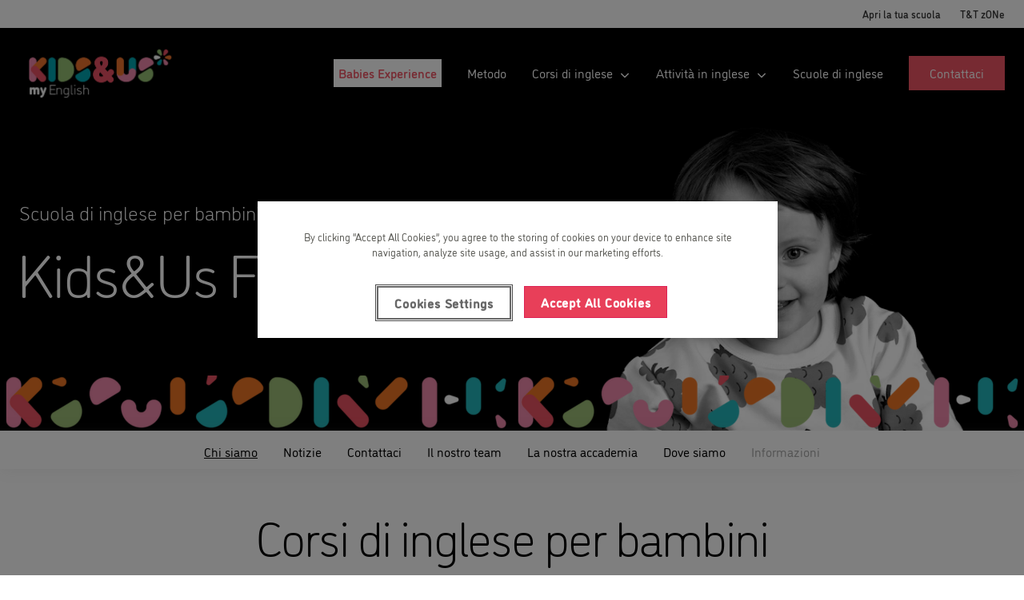

--- FILE ---
content_type: text/html
request_url: https://www.kidsandus.it/it/scuole-inglese/frosinone
body_size: 23171
content:
<!DOCTYPE html><html lang="it"><head><meta charSet="utf-8"/><meta http-equiv="x-ua-compatible" content="ie=edge"/><meta name="viewport" content="width=device-width, initial-scale=1, shrink-to-fit=no"/><link rel="preconnect" href="https://www.googletagmanager.com"/><link rel="dns-prefetch" href="https://www.googletagmanager.com"/><link rel="preconnect" href="https://geoip-js.com"/><link rel="dns-prefetch" href="https://geoip-js.com"/><link rel="preconnect" href="https://cookie-cdn.cookiepro.com"/><link rel="dns-prefetch" href="https://cookie-cdn.cookiepro.com"/><meta name="generator" content="Gatsby 5.8.1"/><meta data-react-helmet="true" content="Kids&amp;Us Frosinone | Kids &amp; Us" name="title"/><meta data-react-helmet="true" content="website" property="og:type"/><meta data-react-helmet="true" content="https://www.kidsandus.it/it/scuole-inglese/frosinone" property="og:url"/><meta data-react-helmet="true" content="Kids&amp;Us Frosinone | Kids &amp; Us" property="og:title"/><meta data-react-helmet="true" content="summary" name="twitter:card"/><meta data-react-helmet="true" content="Kids&amp;Us Frosinone | Kids &amp; Us" name="twitter:title"/><style data-href="/styles.5b548cce9f5e355260ba.css" data-identity="gatsby-global-css">._1e0sjjg0{--_1e0sjjg1:#000;--_1e0sjjg2:#fff;--_1e0sjjg3:hsla(0,0%,100%,.8);--_1e0sjjg4:#a97ec7;--_1e0sjjg5:#f6edfa;--_1e0sjjg6:#f1defa;--_1e0sjjg7:#b17acc;--_1e0sjjg8:#639;--_1e0sjjg9:#f3f3f3;--_1e0sjjga:#232129}@keyframes o4iwkg0{0%{transform:translateX(-50%) translateY(-50%) rotate(0deg)}to{transform:translateX(-50%) translateY(-50%) rotate(1turn)}}.o4iwkg1{position:relative}.o4iwkg2{animation:o4iwkg0 1s linear infinite;height:28px;left:50%;position:absolute;top:50%;transform:translateX(-50%) translateY(-50%)}.o4iwkg3{align-items:center;background:none;border:none;border-radius:4px;box-sizing:border-box;cursor:default;display:flex;height:32px;justify-content:center;padding:0;position:relative;transition-duration:.3s;transition-property:background,opacity;transition-timing-function:ease-in-out;width:32px}.o4iwkg3:disabled{cursor:default;opacity:.3}.o4iwkg4{background:var(--_1e0sjjg2)}.o4iwkg5{background:var(--_1e0sjjg5)}.o4iwkg6{background:var(--_1e0sjjg2)}.o4iwkg6:hover:not(:disabled){background:var(--_1e0sjjg9);cursor:pointer}@media (prefers-reduced-motion:reduce){.o4iwkg2{animation:none}}@media (prefers-color-scheme:dark){.o4iwkg2{color:var(--_1e0sjjg6)}}.sqb7zx0{left:40px;position:absolute;top:50%;transform:translateY(-50%)}.sqb7zx1{align-items:center;background:var(--_1e0sjjg1);border-radius:4px;color:var(--_1e0sjjg2);cursor:default;display:flex;line-height:12px;padding:10px 13px;position:relative;-webkit-user-select:none;user-select:none;white-space:nowrap;will-change:opacity}.sqb7zx1:before{border-color:transparent #000 transparent transparent;border-style:solid;border-width:10px 10px 10px 0;content:"";height:0;left:-6px;position:absolute;top:50%;transform:translateY(-50%);width:0}.sqb7zx2{align-items:center;background:none;border:none;cursor:pointer;display:flex;justify-content:center;margin-left:.8rem;padding:0}.sqb7zx2>svg{color:var(--_1e0sjjg2);opacity:.6;transition-duration:.3s;transition-property:color,opacity;transition-timing-function:ease-in-out}.sqb7zx2:hover>svg{opacity:1}.cnpnxc0{align-items:center;background:none;border:none;display:flex;padding:0}.cnpnxc0>svg,.cnpnxc1{display:inline;margin-left:5px}.cnpnxc1{color:var(--_1e0sjjg4);cursor:pointer;font-size:.8rem;font-weight:700;line-height:12px;margin-bottom:0;text-decoration:none}.cnpnxc1:hover{text-decoration:underline}._1vlngsp0{align-items:center;display:flex;gap:4px;justify-content:flex-start}.ypqit50{background:var(--_1e0sjjg2);border-radius:6px;box-shadow:0 2px 4px rgba(46,41,51,.08),0 4px 8px rgba(71,63,79,.16);box-sizing:border-box;display:flex;flex-direction:column;font:14px/1.5 -apple-system,BlinkMacSystemFont,Segoe UI,Roboto,Helvetica,Arial,sans-serif,Apple Color Emoji,Segoe UI Emoji,Segoe UI Symbol!important;gap:.3rem;left:16px;padding:.75rem .5rem;position:fixed;top:50%;transform:translateY(-50%);transition-duration:.3s;transition-property:transform,opacity;transition-timing-function:cubic-bezier(.68,-.55,.265,1.55);z-index:999999}.ypqit51{opacity:0;transform:translateX(-100%) translateY(-50%)}.ypqit52{opacity:1;transform:translateX(0) translateY(-50%)}@media (prefers-reduced-motion:reduce){.ypqit50{transition:none}}</style><title data-react-helmet="true">Kids&amp;Us Frosinone | Kids&amp;Us</title><link data-react-helmet="true" rel="preconnect" href="https://www-backend-pro.kidsandus.com"/><link data-react-helmet="true" rel="dns-prefetch" href="https://www-backend-pro.kidsandus.com"/><link data-react-helmet="true" href="https://www.kidsandus.it/it/scuole-inglese/frosinone" rel="canonical"/><link data-react-helmet="true" href="https://www.kidsandus.it/it/scuole-inglese/frosinone" hreflang="it" rel="alternate"/><link data-react-helmet="true" rel="preload" as="image" href="https://www-backend-pro.kidsandus.com/sites/default/files/styles/original/public/2025-07/image_sinfondo (1).png?itok=FQjOhyZA" imageSrcSet="https://www-backend-pro.kidsandus.com/sites/default/files/styles/large_webp/public/2025-07/image_sinfondo (1).png.webp?itok=HcJyX-M6 1024w, https://www-backend-pro.kidsandus.com/sites/default/files/styles/medium_webp/public/2025-07/image_sinfondo (1).png.webp?itok=c-a4XTkE 960w, https://www-backend-pro.kidsandus.com/sites/default/files/styles/small_webp/public/2025-07/image_sinfondo (1).png.webp?itok=l47JuT5g 640w, https://www-backend-pro.kidsandus.com/sites/default/files/styles/xlarge_webp/public/2025-07/image_sinfondo (1).png.webp?itok=KK1vAgSN 1280w, https://www-backend-pro.kidsandus.com/sites/default/files/styles/xsmall_webp/public/2025-07/image_sinfondo (1).png.webp?itok=2pDjHjGp 480w, https://www-backend-pro.kidsandus.com/sites/default/files/styles/xxsmall_webp/public/2025-07/image_sinfondo (1).png.webp?itok=LBptPNmZ 376w" imagesizes="(-webkit-min-device-pixel-ratio: 2) 50vw, (min-resolution: 192dpi) 50vw, (min-resolution: 2dppx) 50vw, (-webkit-min-device-pixel-ratio: 3) 33.33vw, (min-resolution: 288dpi) 33.33vw, (min-resolution: 3dppx) 33.33vw"/><style data-styled="" data-styled-version="5.3.9">.dpngxe{-webkit-align-items:center;-webkit-box-align:center;-ms-flex-align:center;align-items:center;border:2px solid;cursor:pointer;display:-webkit-inline-box;display:-webkit-inline-flex;display:-ms-inline-flexbox;display:inline-flex;font-weight:500;-webkit-box-pack:center;-webkit-justify-content:center;-ms-flex-pack:center;justify-content:center;line-height:1;min-width:7.5rem;padding:0.5rem 1rem;-webkit-text-decoration:none;text-decoration:none;-webkit-transition:0.1s ease-out;transition:0.1s ease-out;vertical-align:text-top;width:auto;will-change:background,color;-webkit-align-items:center;-webkit-box-align:center;-ms-flex-align:center;align-items:center;background:none;border:none;color:#c10d28;padding-left:0;padding-right:0;text-align:center;-webkit-text-decoration:underline;text-decoration:underline;width:auto;font-family:Arial,sans-serif;font-size:0.9375rem;font-weight:700;-webkit-letter-spacing:-0.0625rem;-moz-letter-spacing:-0.0625rem;-ms-letter-spacing:-0.0625rem;letter-spacing:-0.0625rem;line-height:1.36;}/*!sc*/
.dpngxe:disabled{background:#f0f0f0 !important;border-color:#f0f0f0 !important;color:#383838 !important;pointer-events:none;}/*!sc*/
.dpngxe *{pointer-events:none;}/*!sc*/
.dpngxe:hover,.dpngxe:active{color:#e83f59;}/*!sc*/
.dpngxe:hover svg{right:-0.5rem;}/*!sc*/
.dpngxe svg{display:inline-block;height:8px;margin-left:0.5rem;min-width:12px;position:relative;right:0;-webkit-transition:right 0.3s ease-in-out;transition:right 0.3s ease-in-out;width:12px;will-change:right;}/*!sc*/
.dpngxe svg path{fill:currentColor;}/*!sc*/
.fonts-loaded .Button__ButtonLink-sc-1673ff8-1{font-family:"DINosaur",Arial,sans-serif;font-size:0.9375rem;font-weight:400;-webkit-letter-spacing:0rem;-moz-letter-spacing:0rem;-ms-letter-spacing:0rem;letter-spacing:0rem;line-height:1.45;}/*!sc*/
@media (min-width:60em){.dpngxe{font-family:Arial,sans-serif;font-size:1rem;font-weight:700;-webkit-letter-spacing:0rem;-moz-letter-spacing:0rem;-ms-letter-spacing:0rem;letter-spacing:0rem;line-height:1.35;}.fonts-loaded .Button__ButtonLink-sc-1673ff8-1{font-family:"DINosaur",Arial,sans-serif;font-size:1rem;font-weight:400;-webkit-letter-spacing:0rem;-moz-letter-spacing:0rem;-ms-letter-spacing:0rem;letter-spacing:0rem;line-height:1.45;}}/*!sc*/
data-styled.g2[id="Button__ButtonLink-sc-1673ff8-1"]{content:"dpngxe,"}/*!sc*/
.jgIRHR{-webkit-align-items:center;-webkit-box-align:center;-ms-flex-align:center;align-items:center;border:2px solid;cursor:pointer;display:-webkit-inline-box;display:-webkit-inline-flex;display:-ms-inline-flexbox;display:inline-flex;font-weight:500;-webkit-box-pack:center;-webkit-justify-content:center;-ms-flex-pack:center;justify-content:center;line-height:1;min-width:7.5rem;padding:0.5rem 1rem;-webkit-text-decoration:none;text-decoration:none;-webkit-transition:0.1s ease-out;transition:0.1s ease-out;vertical-align:text-top;width:auto;will-change:background,color;background:#f05464;border-color:#f05464;color:#ffffff;font-family:Arial,sans-serif;font-size:0.875rem;font-weight:700;-webkit-letter-spacing:0rem;-moz-letter-spacing:0rem;-ms-letter-spacing:0rem;letter-spacing:0rem;line-height:1.1;white-space:nowrap;}/*!sc*/
.jgIRHR:disabled{background:#f0f0f0 !important;border-color:#f0f0f0 !important;color:#383838 !important;pointer-events:none;}/*!sc*/
.jgIRHR *{pointer-events:none;}/*!sc*/
.jgIRHR:hover,.jgIRHR:active{background:#c24451;border-color:#c24451;color:#ffffff;}/*!sc*/
.fonts-loaded .Button__ButtonSmall-sc-1673ff8-3{font-family:"DINosaur",Arial,sans-serif;font-size:1rem;font-weight:400;-webkit-letter-spacing:0rem;-moz-letter-spacing:0rem;-ms-letter-spacing:0rem;letter-spacing:0rem;line-height:1.45;}/*!sc*/
@media (min-width:60em){.jgIRHR{font-family:Arial,sans-serif;font-size:1rem;font-weight:700;-webkit-letter-spacing:0rem;-moz-letter-spacing:0rem;-ms-letter-spacing:0rem;letter-spacing:0rem;line-height:1.4;}.fonts-loaded .Button__ButtonSmall-sc-1673ff8-3{font-family:"DINosaur",Arial,sans-serif;font-size:1rem;font-weight:400;-webkit-letter-spacing:0rem;-moz-letter-spacing:0rem;-ms-letter-spacing:0rem;letter-spacing:0rem;line-height:1.45;}}/*!sc*/
.dOIReO{-webkit-align-items:center;-webkit-box-align:center;-ms-flex-align:center;align-items:center;border:2px solid;cursor:pointer;display:-webkit-inline-box;display:-webkit-inline-flex;display:-ms-inline-flexbox;display:inline-flex;font-weight:500;-webkit-box-pack:center;-webkit-justify-content:center;-ms-flex-pack:center;justify-content:center;line-height:1;min-width:7.5rem;padding:0.5rem 1rem;-webkit-text-decoration:none;text-decoration:none;-webkit-transition:0.1s ease-out;transition:0.1s ease-out;vertical-align:text-top;width:auto;will-change:background,color;background:#ffffff;border-color:currentColor;color:#000;font-family:Arial,sans-serif;font-size:0.875rem;font-weight:700;-webkit-letter-spacing:0rem;-moz-letter-spacing:0rem;-ms-letter-spacing:0rem;letter-spacing:0rem;line-height:1.1;white-space:nowrap;}/*!sc*/
.dOIReO:disabled{background:#f0f0f0 !important;border-color:#f0f0f0 !important;color:#383838 !important;pointer-events:none;}/*!sc*/
.dOIReO *{pointer-events:none;}/*!sc*/
.dOIReO:hover,.dOIReO:active{border-color:currentColor;background-color:#c10d28;color:#383838;}/*!sc*/
.fonts-loaded .Button__ButtonSmall-sc-1673ff8-3{font-family:"DINosaur",Arial,sans-serif;font-size:1rem;font-weight:400;-webkit-letter-spacing:0rem;-moz-letter-spacing:0rem;-ms-letter-spacing:0rem;letter-spacing:0rem;line-height:1.45;}/*!sc*/
@media (min-width:60em){.dOIReO{font-family:Arial,sans-serif;font-size:1rem;font-weight:700;-webkit-letter-spacing:0rem;-moz-letter-spacing:0rem;-ms-letter-spacing:0rem;letter-spacing:0rem;line-height:1.4;}.fonts-loaded .Button__ButtonSmall-sc-1673ff8-3{font-family:"DINosaur",Arial,sans-serif;font-size:1rem;font-weight:400;-webkit-letter-spacing:0rem;-moz-letter-spacing:0rem;-ms-letter-spacing:0rem;letter-spacing:0rem;line-height:1.45;}}/*!sc*/
data-styled.g4[id="Button__ButtonSmall-sc-1673ff8-3"]{content:"jgIRHR,dOIReO,"}/*!sc*/
.bgOtCk{margin:0 auto;padding-left:1.5rem;padding-right:1.5rem;width:100%;max-width:100%;}/*!sc*/
.bgOtCk nav{-webkit-box-pack:center;-webkit-justify-content:center;-ms-flex-pack:center;justify-content:center;}/*!sc*/
.dkfcym{margin:0 auto;padding-left:1.5rem;padding-right:1.5rem;width:100%;max-width:80rem;}/*!sc*/
.dkfcym nav{-webkit-box-pack:center;-webkit-justify-content:center;-ms-flex-pack:center;justify-content:center;}/*!sc*/
.dkfcvG{margin:0 auto;padding-left:1.5rem;padding-right:1.5rem;width:100%;max-width:44rem;}/*!sc*/
.dkfcvG nav{-webkit-box-pack:center;-webkit-justify-content:center;-ms-flex-pack:center;justify-content:center;}/*!sc*/
data-styled.g7[id="Wrappers__Wrapper-sc-10hp9ej-0"]{content:"bgOtCk,dkfcym,dkfcvG,"}/*!sc*/
.jHBems{-webkit-align-items:center;-webkit-box-align:center;-ms-flex-align:center;align-items:center;display:none;}/*!sc*/
@media (max-width:59.9375em){.jHBems{display:-webkit-box;display:-webkit-flex;display:-ms-flexbox;display:flex;background:#ffffff;bottom:0;-webkit-box-pack:center;-webkit-justify-content:center;-ms-flex-pack:center;justify-content:center;left:0;padding:1rem 2.5rem;position:fixed;width:100vw;z-index:10000;}}/*!sc*/
.jHBems .franchiseCta{background:#ffffff;border-color:none;color:#62000c;}/*!sc*/
.jHBems .franchiseCta:hover{background:#ffd2cf;border-color:#ffd2cf;}/*!sc*/
.jHBems.has-hubspot-button a{width:calc(100% - 96px - 1.5rem);}/*!sc*/
data-styled.g9[id="styles__CTAContainerFooter-sc-fqq7yn-0"]{content:"jHBems,"}/*!sc*/
.grwiEE{-webkit-align-items:center;-webkit-box-align:center;-ms-flex-align:center;align-items:center;display:-webkit-box;display:-webkit-flex;display:-ms-flexbox;display:flex;}/*!sc*/
@media (max-width:59.9375em){.grwiEE{display:none;}}/*!sc*/
.grwiEE .franchiseCta{background:#ffffff;border-color:none;color:#62000c;}/*!sc*/
.grwiEE .franchiseCta:hover{background:#ffd2cf;border-color:#ffd2cf;}/*!sc*/
.grwiEE.has-hubspot-button a{width:calc(100% - 96px - 1.5rem);}/*!sc*/
data-styled.g10[id="styles__CTAContainer-sc-fqq7yn-1"]{content:"grwiEE,"}/*!sc*/
.izKuob{background:#ffffff;position:relative;z-index:3;}/*!sc*/
.izKuob.for-desktop{display:none;}/*!sc*/
@media (min-width:60em){.izKuob.for-mobile{display:none;}.izKuob.for-desktop{display:-webkit-box;display:-webkit-flex;display:-ms-flexbox;display:flex;}}/*!sc*/
data-styled.g11[id="styles__SecondaryContainer-sc-fqq7yn-2"]{content:"izKuob,"}/*!sc*/
.kZVlNV{color:#383838;pointer-events:initial;}/*!sc*/
.kZVlNV a path,.kZVlNV button path{fill:currentColor;}/*!sc*/
.kZVlNV .links a{font-family:Arial,sans-serif;font-size:0.6875rem;font-weight:400;-webkit-letter-spacing:0rem;-moz-letter-spacing:0rem;-ms-letter-spacing:0rem;letter-spacing:0rem;line-height:1.23;font-weight:500 !important;}/*!sc*/
.fonts-loaded .styles__Secondary-sc-fqq7yn-3 .links a{font-family:"DINosaur",Arial,sans-serif;font-size:0.8125rem;font-weight:400;-webkit-letter-spacing:0rem;-moz-letter-spacing:0rem;-ms-letter-spacing:0rem;letter-spacing:0rem;line-height:1.45;}/*!sc*/
@media (min-width:60em){.kZVlNV .links a{font-family:Arial,sans-serif;font-size:0.8125rem;font-weight:400;-webkit-letter-spacing:0rem;-moz-letter-spacing:0rem;-ms-letter-spacing:0rem;letter-spacing:0rem;line-height:1.35;}.fonts-loaded .styles__Secondary-sc-fqq7yn-3 .links a{font-family:"DINosaur",Arial,sans-serif;font-size:0.8125rem;font-weight:400;-webkit-letter-spacing:0rem;-moz-letter-spacing:0rem;-ms-letter-spacing:0rem;letter-spacing:0rem;line-height:1.35;}}/*!sc*/
@media (min-width:60em){.kZVlNV{-webkit-align-items:center;-webkit-box-align:center;-ms-flex-align:center;align-items:center;height:2.1875rem;width:100%;}.kZVlNV .links{height:100%;-webkit-box-pack:end;-webkit-justify-content:flex-end;-ms-flex-pack:end;justify-content:flex-end;}.kZVlNV .links li{margin-left:1.5rem;}.kZVlNV a,.kZVlNV button{color:#383838 !important;}.kZVlNV a:hover,.kZVlNV button:hover{color:#e83f59;}}/*!sc*/
data-styled.g12[id="styles__Secondary-sc-fqq7yn-3"]{content:"kZVlNV,"}/*!sc*/
.dbYOeA{position:relative;z-index:3;}/*!sc*/
data-styled.g13[id="styles__Primary-sc-fqq7yn-4"]{content:"dbYOeA,"}/*!sc*/
.crOcGl{position:relative;width:100%;}/*!sc*/
.crOcGl a,.crOcGl button{font-family:Arial,sans-serif;font-size:0.9375rem;font-weight:400;-webkit-letter-spacing:-0.0625rem;-moz-letter-spacing:-0.0625rem;-ms-letter-spacing:-0.0625rem;letter-spacing:-0.0625rem;line-height:1.36;-webkit-text-decoration:none;text-decoration:none;white-space:nowrap;}/*!sc*/
.fonts-loaded .styles__StyledLink-sc-fqq7yn-5 a,.fonts-loaded .crOcGl button{font-family:"DINosaur",Arial,sans-serif;font-size:0.9375rem;font-weight:400;-webkit-letter-spacing:0rem;-moz-letter-spacing:0rem;-ms-letter-spacing:0rem;letter-spacing:0rem;line-height:1.45;}/*!sc*/
@media (min-width:60em){.crOcGl a,.crOcGl button{font-family:Arial,sans-serif;font-size:1rem;font-weight:400;-webkit-letter-spacing:0rem;-moz-letter-spacing:0rem;-ms-letter-spacing:0rem;letter-spacing:0rem;line-height:1.35;}.fonts-loaded .styles__StyledLink-sc-fqq7yn-5 a,.fonts-loaded .crOcGl button{font-family:"DINosaur",Arial,sans-serif;font-size:1rem;font-weight:400;-webkit-letter-spacing:0rem;-moz-letter-spacing:0rem;-ms-letter-spacing:0rem;letter-spacing:0rem;line-height:1.45;}}/*!sc*/
.crOcGl .current > span{font-weight:bold;}/*!sc*/
.crOcGl .chevron{height:0.4375rem;margin-left:auto;-webkit-transition:0.25s ease-in-out;transition:0.25s ease-in-out;width:0.875rem;will-change:transform;}/*!sc*/
.crOcGl .chevron path{fill:currentColor;}/*!sc*/
.crOcGl .chevron.active{-webkit-transform:rotate(180deg);-ms-transform:rotate(180deg);transform:rotate(180deg);}/*!sc*/
.crOcGl .icon{height:1.125rem;margin-right:0.5rem;width:1.125rem;}/*!sc*/
.crOcGl.active.root{padding-bottom:0;}/*!sc*/
@media (max-width:59.9375em){.crOcGl a,.crOcGl button{-webkit-align-items:center;-webkit-box-align:center;-ms-flex-align:center;align-items:center;display:-webkit-box;display:-webkit-flex;display:-ms-flexbox;display:flex;}}/*!sc*/
@media (min-width:60em){.crOcGl{-webkit-align-items:center;-webkit-box-align:center;-ms-flex-align:center;align-items:center;display:-webkit-box;display:-webkit-flex;display:-ms-flexbox;display:flex;width:auto;}.crOcGl a,.crOcGl button{margin:0;}.crOcGl.primary > a,.crOcGl.primary > button{color:#ffffff;}.is-sticky .styles__StyledLink-sc-fqq7yn-5.primary > a,.is-sticky .crOcGl.primary > button{color:#262626;}.crOcGl .chevron{margin-left:0.5rem;}.crOcGl:hover .chevron{-webkit-transform:rotate(180deg);-ms-transform:rotate(180deg);transform:rotate(180deg);}.crOcGl .highlight{-webkit-box-align:center;-webkit-align-items:center;-webkit-box-align:center;-ms-flex-align:center;align-items:center;border:2px solid #ffffff;cursor:pointer;display:-webkit-inline-box;display:-webkit-inline-flex;display:-ms-inline-flexbox;display:inline-flex;-webkit-box-pack:center;-webkit-box-pack:center;-webkit-justify-content:center;-ms-flex-pack:center;justify-content:center;padding:0.25rem 0.25rem;-webkit-text-decoration:none;text-decoration:none;-webkit-transition:all 0.1s ease-out 0s;transition:all 0.1s ease-out 0s;vertical-align:text-top;width:auto;will-change:background,color;background:#ffffff;color:#f05464 !important;font-family:Arial,sans-serif;font-size:0.875rem;font-weight:500 !important;-webkit-letter-spacing:0rem;-moz-letter-spacing:0rem;-ms-letter-spacing:0rem;letter-spacing:0rem;line-height:1.1;white-space:nowrap;}}/*!sc*/
data-styled.g14[id="styles__StyledLink-sc-fqq7yn-5"]{content:"crOcGl,"}/*!sc*/
.jQqZFr{display:none;}/*!sc*/
.styles__StyledLink-sc-fqq7yn-5.active > .styles__Dropdown-sc-fqq7yn-6{display:block;}/*!sc*/
.jQqZFr ul .styles__StyledLink-sc-fqq7yn-5{background:#f6f6f6;}/*!sc*/
.jQqZFr.second-level .styles__StyledLink-sc-fqq7yn-5{background:#f0f0f0;}/*!sc*/
.jQqZFr.second-level .styles__StyledLink-sc-fqq7yn-5 a,.jQqZFr.second-level .styles__StyledLink-sc-fqq7yn-5 button{padding-right:3rem;}/*!sc*/
@media (min-width:60em){.jQqZFr{background:none;right:0;margin-top:0;pointer-events:none;position:absolute;top:100%;}.jQqZFr a,.jQqZFr button{color:#383838;padding:1rem;}.jQqZFr.second-level .styles__StyledLink-sc-fqq7yn-5{background:#f6f6f6;}.jQqZFr.primary-last{left:auto;right:0;}.jQqZFr ul .styles__StyledLink-sc-fqq7yn-5:hover .chevron path{fill:#e83f59;}.jQqZFr ul .styles__StyledLink-sc-fqq7yn-5 .chevron{-webkit-transform:rotate(270deg);-ms-transform:rotate(270deg);transform:rotate(270deg);}.jQqZFr ul .styles__StyledLink-sc-fqq7yn-5 .chevron path{fill:#383838;}.jQqZFr ul .styles__StyledLink-sc-fqq7yn-5 .chevron path:hover{fill:#e83f59;}.styles__StyledLink-sc-fqq7yn-5.active > .styles__Dropdown-sc-fqq7yn-6.second-level > ul > .styles__StyledLink-sc-fqq7yn-5{background:#b0b0b0;}.styles__StyledLink-sc-fqq7yn-5.active > .styles__Dropdown-sc-fqq7yn-6{display:block;margin-top:auto;}.jQqZFr .styles__StyledLink-sc-fqq7yn-5:hover{background:#f0f0f0;}.jQqZFr .styles__StyledLink-sc-fqq7yn-5:hover > a{color:#e83f59;}.styles__StyledLink-sc-fqq7yn-5:hover > .styles__Dropdown-sc-fqq7yn-6{display:block;-webkit-transform:translate(0,0);-ms-transform:translate(0,0);transform:translate(0,0);pointer-events:auto;white-space:nowrap;}.jQqZFr.second-level{top:0;right:100%;}.jQqZFr .styles__StyledLink-sc-fqq7yn-5.last .chevron{-webkit-transform:rotate(90deg);-ms-transform:rotate(90deg);transform:rotate(90deg);}}/*!sc*/
data-styled.g15[id="styles__Dropdown-sc-fqq7yn-6"]{content:"jQqZFr,"}/*!sc*/
.dhslpk{z-index:1080;}/*!sc*/
@media (max-width:59.9375em){.dhslpk{background:#ffffff;height:calc(100vh - 5rem);left:100%;overflow-x:hidden;overflow-y:auto;position:fixed;top:5rem;-webkit-transition:left 0.65s ease-in-out;transition:left 0.65s ease-in-out;width:100%;will-change:left;}.dhslpk.open{left:0;}.dhslpk .links a,.dhslpk .links button{border-bottom:1px solid hsla(0,100%,0%,0.06);padding:1.5rem;text-align:left;width:100%;}}/*!sc*/
@media (min-width:60em){.dhslpk{display:-webkit-box;display:-webkit-flex;display:-ms-flexbox;display:flex;-webkit-box-pack:end;-webkit-justify-content:flex-end;-ms-flex-pack:end;justify-content:flex-end;margin-left:auto;}.dhslpk .links > li,.dhslpk .cta{margin-left:2rem;}.dhslpk a::not(.cta),.dhslpk button::not(.cta){height:5rem;}}/*!sc*/
data-styled.g16[id="styles__Nav-sc-fqq7yn-7"]{content:"dhslpk,"}/*!sc*/
.gJlQDs{margin-left:auto;width:1.625rem;}/*!sc*/
@media (min-width:60em){.gJlQDs{display:none;}}/*!sc*/
.gJlQDs span{background:currentColor;color:#ffffff;display:block;height:0.1875rem;position:absolute;top:2.5rem;-webkit-transition:0.5s;transition:0.5s;width:1.625rem;}/*!sc*/
.gJlQDs span:before,.gJlQDs span:after{background:currentColor;content:'';height:inherit;position:absolute;-webkit-transition:0.5s;transition:0.5s;width:inherit;}/*!sc*/
.gJlQDs span:before{-webkit-transform:translateY(-8px);-ms-transform:translateY(-8px);transform:translateY(-8px);}/*!sc*/
.gJlQDs span:after{-webkit-transform:translateY(8px);-ms-transform:translateY(8px);transform:translateY(8px);}/*!sc*/
.gJlQDs .text{font-family:Arial,sans-serif;font-size:0.6875rem;font-weight:400;-webkit-letter-spacing:0rem;-moz-letter-spacing:0rem;-ms-letter-spacing:0rem;letter-spacing:0rem;line-height:1.23;display:none;color:#262626;margin-top:0.75rem;}/*!sc*/
.fonts-loaded .styles__Hamburger-sc-fqq7yn-8 .text{font-family:"DINosaur",Arial,sans-serif;font-size:0.8125rem;font-weight:400;-webkit-letter-spacing:0rem;-moz-letter-spacing:0rem;-ms-letter-spacing:0rem;letter-spacing:0rem;line-height:1.45;}/*!sc*/
@media (min-width:60em){.gJlQDs .text{font-family:Arial,sans-serif;font-size:0.8125rem;font-weight:400;-webkit-letter-spacing:0rem;-moz-letter-spacing:0rem;-ms-letter-spacing:0rem;letter-spacing:0rem;line-height:1.35;}.fonts-loaded .styles__Hamburger-sc-fqq7yn-8 .text{font-family:"DINosaur",Arial,sans-serif;font-size:0.8125rem;font-weight:400;-webkit-letter-spacing:0rem;-moz-letter-spacing:0rem;-ms-letter-spacing:0rem;letter-spacing:0rem;line-height:1.35;}}/*!sc*/
.gJlQDs.open span{background:transparent;}/*!sc*/
.gJlQDs.open span:before{-webkit-transform:translateY(0) rotate(-45deg);-ms-transform:translateY(0) rotate(-45deg);transform:translateY(0) rotate(-45deg);}/*!sc*/
.gJlQDs.open span:after{-webkit-transform:translateY(0) rotate(45deg);-ms-transform:translateY(0) rotate(45deg);transform:translateY(0) rotate(45deg);}/*!sc*/
data-styled.g17[id="styles__Hamburger-sc-fqq7yn-8"]{content:"gJlQDs,"}/*!sc*/
.blTWdI{-webkit-align-items:center;-webkit-box-align:center;-ms-flex-align:center;align-items:center;display:-webkit-box;display:-webkit-flex;display:-ms-flexbox;display:flex;}/*!sc*/
.blTWdI a{display:-webkit-box;display:-webkit-flex;display:-ms-flexbox;display:flex;-webkit-flex:1;-ms-flex:1;flex:1;height:100%;-webkit-align-items:center;-webkit-box-align:center;-ms-flex-align:center;align-items:center;}/*!sc*/
.blTWdI img{height:6.5rem;padding-bottom:0.5rem;}/*!sc*/
@media (max-width:66.1875em){.blTWdI img{height:4rem;padding-bottom:0;}}/*!sc*/
@media (max-width:59.9375em){.blTWdI img{height:4.5rem;padding-bottom:0;}}/*!sc*/
.blTWdI svg{height:1.375rem;width:100%;}/*!sc*/
.blTWdI svg path{fill:#ffffff;}/*!sc*/
@media (min-width:60em){.blTWdI svg{-webkit-transition:height 0.4s ease-in-out;transition:height 0.4s ease-in-out;height:1.875rem;will-change:height;}}/*!sc*/
data-styled.g18[id="styles__LogoContainer-sc-fqq7yn-9"]{content:"blTWdI,"}/*!sc*/
.kJgIWn{height:100%;left:0;pointer-events:none;position:absolute;top:0;width:100%;z-index:1080;}/*!sc*/
.kJgIWn .wrapper{display:-webkit-box;display:-webkit-flex;display:-ms-flexbox;display:flex;}/*!sc*/
@media (min-width:60em){.kJgIWn .links{display:-webkit-box;display:-webkit-flex;display:-ms-flexbox;display:flex;height:100%;}}/*!sc*/
.kJgIWn .sticky{background:transparent;display:-webkit-box;display:-webkit-flex;display:-ms-flexbox;display:flex;height:5rem;pointer-events:initial;position:-webkit-sticky;position:sticky;top:0;-webkit-transition:background 0.25s ease-in-out;transition:background 0.25s ease-in-out;will-change:background;}/*!sc*/
.kJgIWn .sticky .headLogo-c{display:none;}/*!sc*/
@media (min-width:60em){.kJgIWn .sticky{margin-top:1rem;}.kJgIWn .sticky::before{background:#ffffff;bottom:100%;content:'';display:block;height:1rem;left:0;opacity:0;position:absolute;-webkit-transition:opacity 0.25s ease-in-out;transition:opacity 0.25s ease-in-out;width:100%;will-change:opacity;}}/*!sc*/
data-styled.g19[id="styles__Container-sc-fqq7yn-10"]{content:"kJgIWn,"}/*!sc*/
.kgwuKe{position:relative;background:rgba(0,0,0,0);padding:5px 10px;border-radius:6px;cursor:pointer;display:inline-block;margin-right:1rem;}/*!sc*/
data-styled.g22[id="FloatingCountryMenu__FloatingMenu-sc-1bwimy7-0"]{content:"kgwuKe,"}/*!sc*/
.bYrzsQ{list-style:none;margin:0;padding:0;display:none;position:absolute;bottom:100%;left:0;background:rgba(0,0,0);padding:10px;border-radius:6px;z-index:10;}/*!sc*/
data-styled.g23[id="FloatingCountryMenu__CountryList-sc-1bwimy7-1"]{content:"bYrzsQ,"}/*!sc*/
.bywvvl{margin:5px 0;}/*!sc*/
data-styled.g24[id="FloatingCountryMenu__CountryItem-sc-1bwimy7-2"]{content:"bywvvl,"}/*!sc*/
.jFhoXn{color:white;-webkit-text-decoration:none;text-decoration:none;padding:5px 10px;display:block;-webkit-transition:background 0.3s;transition:background 0.3s;}/*!sc*/
.jFhoXn:hover{background:rgba(255,255,255,0.2);border-radius:4px;}/*!sc*/
data-styled.g25[id="FloatingCountryMenu__CountryLink-sc-1bwimy7-3"]{content:"jFhoXn,"}/*!sc*/
.WicnD{color:white;text-align:center;white-space:nowrap;display:-webkit-box;display:-webkit-flex;display:-ms-flexbox;display:flex;-webkit-align-items:center;-webkit-box-align:center;-ms-flex-align:center;align-items:center;-webkit-box-pack:center;-webkit-justify-content:center;-ms-flex-pack:center;justify-content:center;}/*!sc*/
data-styled.g26[id="FloatingCountryMenu__SelectedCountry-sc-1bwimy7-4"]{content:"WicnD,"}/*!sc*/
.fCmBs{-webkit-align-items:center;-webkit-box-align:center;-ms-flex-align:center;align-items:center;display:-webkit-inline-box;display:-webkit-inline-flex;display:-ms-inline-flexbox;display:inline-flex;}/*!sc*/
.fCmBs .item:not(:last-child){margin:0 0.5rem 0 0;}/*!sc*/
.fCmBs .title{color:#b0b0b0;}/*!sc*/
.fCmBs .icon{-webkit-align-items:center;-webkit-box-align:center;-ms-flex-align:center;align-items:center;border-radius:50%;display:-webkit-inline-box;display:-webkit-inline-flex;display:-ms-inline-flexbox;display:inline-flex;height:2.5rem;-webkit-box-pack:center;-webkit-justify-content:center;-ms-flex-pack:center;justify-content:center;width:2.5rem;}/*!sc*/
.fCmBs .icon.facebook{background:#1877f2;}/*!sc*/
.fCmBs .icon.instagram{background:#e4405f;}/*!sc*/
.fCmBs .icon.twitter{background:#1da1f2;}/*!sc*/
.fCmBs .icon.linkedin{background:#0a66c2;}/*!sc*/
.fCmBs .icon.youtube{background:#ff0000;}/*!sc*/
.fCmBs .icon.spotify{background:#1ed760;}/*!sc*/
.fCmBs .icon svg{height:1rem;width:1rem;}/*!sc*/
.fCmBs li:last-child .icon{margin-right:0;}/*!sc*/
@media (min-width:60em){.fCmBs{padding-right:1.5rem;}.fCmBs .icon{height:2rem;width:2rem;}}/*!sc*/
data-styled.g27[id="styles__Container-sc-12cbe0t-0"]{content:"fCmBs,"}/*!sc*/
.krutDL{border-top:1px solid #383838;display:-webkit-box;display:-webkit-flex;display:-ms-flexbox;display:flex;-webkit-box-pack:center;-webkit-justify-content:center;-ms-flex-pack:center;justify-content:center;-webkit-flex-flow:column;-ms-flex-flow:column;flex-flow:column;padding:3.5rem 0 0 0;}/*!sc*/
.krutDL .column{width:calc(25% - 4rem);min-width:calc((80rem - 8rem) / 4);max-width:calc((80rem - 6rem) / 4);padding:0;margin-bottom:2rem;}/*!sc*/
@media (max-width:79.9375em){.krutDL .column:last-child{padding-left:0;}}/*!sc*/
.krutDL .column .label{font-family:Arial,sans-serif;font-size:1.3125rem;font-weight:700;-webkit-letter-spacing:0rem;-moz-letter-spacing:0rem;-ms-letter-spacing:0rem;letter-spacing:0rem;line-height:1.25;margin-bottom:1.5rem;color:#b0b0b0;}/*!sc*/
.fonts-loaded .styles__Container-sc-1fr72nc-0 .column .label{font-family:"DINosaur",Arial,sans-serif;font-size:1.4375rem;font-weight:500;-webkit-letter-spacing:0rem;-moz-letter-spacing:0rem;-ms-letter-spacing:0rem;letter-spacing:0rem;line-height:1.35;}/*!sc*/
@media (min-width:60em){.krutDL .column .label{font-family:Arial,sans-serif;font-size:1.5rem;font-weight:700;-webkit-letter-spacing:0rem;-moz-letter-spacing:0rem;-ms-letter-spacing:0rem;letter-spacing:0rem;line-height:1.37;}.fonts-loaded .styles__Container-sc-1fr72nc-0 .column .label{font-family:"DINosaur",Arial,sans-serif;font-size:1.5625rem;font-weight:500;-webkit-letter-spacing:0rem;-moz-letter-spacing:0rem;-ms-letter-spacing:0rem;letter-spacing:0rem;line-height:1.35;}}/*!sc*/
.krutDL .column:last-child{margin-bottom:0;}/*!sc*/
.krutDL .column ul li{margin-bottom:1.5rem;}/*!sc*/
.krutDL .column ul li a{color:#ffffff;}/*!sc*/
@media (min-width:60em){.krutDL{padding:2rem 0 0;-webkit-box-pack:start;-webkit-justify-content:flex-start;-ms-flex-pack:start;justify-content:flex-start;-webkit-flex-flow:row wrap;-ms-flex-flow:row wrap;flex-flow:row wrap;}.krutDL .column{padding:0 1.5rem;margin-bottom:3rem;}.krutDL .column:first-child{padding-left:0;}.krutDL .column ul li{margin-bottom:0.75rem;}}/*!sc*/
data-styled.g28[id="styles__Container-sc-1fr72nc-0"]{content:"krutDL,"}/*!sc*/
.pMbMG{font-family:Arial,sans-serif;font-size:0.9375rem;font-weight:400;-webkit-letter-spacing:-0.0625rem;-moz-letter-spacing:-0.0625rem;-ms-letter-spacing:-0.0625rem;letter-spacing:-0.0625rem;line-height:1.36;background:#262626;width:100%;overflow-x:hidden;}/*!sc*/
.fonts-loaded .styles__FooterStyled-sc-m9buf3-1{font-family:"DINosaur",Arial,sans-serif;font-size:0.9375rem;font-weight:400;-webkit-letter-spacing:0rem;-moz-letter-spacing:0rem;-ms-letter-spacing:0rem;letter-spacing:0rem;line-height:1.45;}/*!sc*/
@media (min-width:60em){.pMbMG{font-family:Arial,sans-serif;font-size:1rem;font-weight:400;-webkit-letter-spacing:0rem;-moz-letter-spacing:0rem;-ms-letter-spacing:0rem;letter-spacing:0rem;line-height:1.35;}.fonts-loaded .styles__FooterStyled-sc-m9buf3-1{font-family:"DINosaur",Arial,sans-serif;font-size:1rem;font-weight:400;-webkit-letter-spacing:0rem;-moz-letter-spacing:0rem;-ms-letter-spacing:0rem;letter-spacing:0rem;line-height:1.45;}}/*!sc*/
.pMbMG a,.pMbMG a:hover,.pMbMG a:link,.pMbMG a:active,.pMbMG a:focus{font-weight:400;-webkit-text-decoration:none !important;text-decoration:none !important;}/*!sc*/
data-styled.g30[id="styles__FooterStyled-sc-m9buf3-1"]{content:"pMbMG,"}/*!sc*/
@media (min-width:60em){.jmnaOn{padding:0 1.5rem;margin:auto;}}/*!sc*/
@media (min-width:60em) and (max-width:83.0625em){.jmnaOn{padding:0 1.5rem;}}/*!sc*/
@media (min-width:83.125em) and (max-width:99.9375em){.jmnaOn{padding:0;}}/*!sc*/
@media (min-width:100em){.jmnaOn{padding:0;}}/*!sc*/
data-styled.g31[id="styles__WMap-sc-m9buf3-2"]{content:"jmnaOn,"}/*!sc*/
.cMcwWR{text-align:center;display:-webkit-box;display:-webkit-flex;display:-ms-flexbox;display:flex;-webkit-flex-direction:column;-ms-flex-direction:column;flex-direction:column;-webkit-align-items:center;-webkit-box-align:center;-ms-flex-align:center;align-items:center;padding:3rem 1rem;}/*!sc*/
.cMcwWR .title{margin:0 0 1.5rem;color:#b0b0b0;}/*!sc*/
@media (min-width:60em){.cMcwWR{display:-webkit-box;display:-webkit-flex;display:-ms-flexbox;display:flex;-webkit-box-pack:end;-webkit-justify-content:flex-end;-ms-flex-pack:end;justify-content:flex-end;text-align:left;-webkit-flex-direction:row;-ms-flex-direction:row;flex-direction:row;padding-left:inherit;padding-right:inherit;}.cMcwWR .title{margin:0 1rem 0 0;}}/*!sc*/
data-styled.g32[id="styles__RRSS-sc-m9buf3-3"]{content:"cMcwWR,"}/*!sc*/
.gfvOcC{background:#383838;padding:0;width:100%;}/*!sc*/
.gfvOcC .wrapper{display:-webkit-box;display:-webkit-flex;display:-ms-flexbox;display:flex;-webkit-flex-direction:column-reverse;-ms-flex-direction:column-reverse;flex-direction:column-reverse;padding:2.5rem 1rem 6rem 1rem;width:100%;box-sizing:border-box;}/*!sc*/
@media (min-width:60em){.gfvOcC .wrapper{padding:0.5rem 0;-webkit-align-items:center;-webkit-box-align:center;-ms-flex-align:center;align-items:center;-webkit-flex-direction:row-reverse;-ms-flex-direction:row-reverse;flex-direction:row-reverse;-webkit-box-pack:justify;-webkit-justify-content:space-between;-ms-flex-pack:justify;justify-content:space-between;}}/*!sc*/
@media (min-width:60em){.gfvOcC{padding:1.5rem 0 1.5rem 0;}}/*!sc*/
data-styled.g33[id="styles__Foot-sc-m9buf3-4"]{content:"gfvOcC,"}/*!sc*/
.jrqBvz{display:-webkit-box;display:-webkit-flex;display:-ms-flexbox;display:flex;margin:1.5rem 0 0 0;-webkit-box-pack:center;-webkit-justify-content:center;-ms-flex-pack:center;justify-content:center;width:100%;-webkit-flex-wrap:wrap;-ms-flex-wrap:wrap;flex-wrap:wrap;}/*!sc*/
.jrqBvz a{text-transform:uppercase;color:#ffffff;}/*!sc*/
.jrqBvz a.active{color:#ffffff;}/*!sc*/
@media (min-width:60em){.jrqBvz{margin-top:0;-webkit-box-pack:left;-webkit-justify-content:left;-ms-flex-pack:left;justify-content:left;-webkit-flex-wrap:nowrap;-ms-flex-wrap:nowrap;flex-wrap:nowrap;margin-left:1.5rem;}}/*!sc*/
data-styled.g34[id="styles__Language-sc-m9buf3-5"]{content:"jrqBvz,"}/*!sc*/
.fypDsl{width:100%;}/*!sc*/
.fypDsl .copyright{font-family:Arial,sans-serif;font-size:0.9375rem;font-weight:400;-webkit-letter-spacing:-0.0625rem;-moz-letter-spacing:-0.0625rem;-ms-letter-spacing:-0.0625rem;letter-spacing:-0.0625rem;line-height:1.36;color:#b0b0b0;margin:0 0 1rem;text-align:center;white-space:normal;}/*!sc*/
.fonts-loaded .styles__Links-sc-m9buf3-6 .copyright{font-family:"DINosaur",Arial,sans-serif;font-size:0.9375rem;font-weight:400;-webkit-letter-spacing:0rem;-moz-letter-spacing:0rem;-ms-letter-spacing:0rem;letter-spacing:0rem;line-height:1.45;}/*!sc*/
@media (min-width:60em){.fypDsl .copyright{font-family:Arial,sans-serif;font-size:1rem;font-weight:400;-webkit-letter-spacing:0rem;-moz-letter-spacing:0rem;-ms-letter-spacing:0rem;letter-spacing:0rem;line-height:1.35;}.fonts-loaded .styles__Links-sc-m9buf3-6 .copyright{font-family:"DINosaur",Arial,sans-serif;font-size:1rem;font-weight:400;-webkit-letter-spacing:0rem;-moz-letter-spacing:0rem;-ms-letter-spacing:0rem;letter-spacing:0rem;line-height:1.45;}}/*!sc*/
@media (min-width:60em){.fypDsl .copyright{margin:0 1rem 0 0;white-space:nowrap;}}/*!sc*/
.fypDsl .menu-list{-webkit-align-items:center;-webkit-box-align:center;-ms-flex-align:center;align-items:center;display:-webkit-box;display:-webkit-flex;display:-ms-flexbox;display:flex;-webkit-flex-direction:column;-ms-flex-direction:column;flex-direction:column;width:100%;-webkit-flex-wrap:wrap;-ms-flex-wrap:wrap;flex-wrap:wrap;}/*!sc*/
@media (min-width:60em){.fypDsl .menu-list{-webkit-flex-direction:row;-ms-flex-direction:row;flex-direction:row;-webkit-flex-wrap:nowrap;-ms-flex-wrap:nowrap;flex-wrap:nowrap;}}/*!sc*/
.fypDsl .menu-item{white-space:normal;}/*!sc*/
@media (min-width:60em){.fypDsl .menu-item{white-space:nowrap;}}/*!sc*/
.fypDsl .menu-item:not(:last-child){margin:0 0 1.5rem 0;}/*!sc*/
@media (min-width:60em){.fypDsl .menu-item:not(:last-child){margin:0 1rem 0 0;}}/*!sc*/
.fypDsl .menu-item a{color:#ffffff;white-space:normal;}/*!sc*/
@media (min-width:60em){.fypDsl .menu-item a{white-space:nowrap;}}/*!sc*/
.fypDsl .menu-item a:hover,.fypDsl .menu-item a:active{color:#ffffff;}/*!sc*/
@media (min-width:60em){.fypDsl{-webkit-align-items:center;-webkit-box-align:center;-ms-flex-align:center;align-items:center;display:-webkit-box;display:-webkit-flex;display:-ms-flexbox;display:flex;-webkit-flex-wrap:nowrap;-ms-flex-wrap:nowrap;flex-wrap:nowrap;}}/*!sc*/
data-styled.g35[id="styles__Links-sc-m9buf3-6"]{content:"fypDsl,"}/*!sc*/
@font-face{font-family:'DINosaur';src:local('DINosaur'),url(/static/DINosaurKU-Book-49aed02cc27cd307d25163c43f3016ba.woff2) format('woff2'),url(/static/DINosaurKU-Book-a2997bf4222bd0063e56523e68629e50.woff) format('woff');font-weight:400;font-display:swap;font-style:normal;}/*!sc*/
@font-face{font-family:'DINosaur';src:local('DINosaur Light'),local('DINosaur-Light'),url(/static/DINosaurKU-Light-e0c83dc13b40ec7713751d7f2230a322.woff2) format('woff2'),url(/static/DINosaurKU-Light-ec0e9cf3af9edbbb539cef8950614980.woff) format('woff');font-weight:300;font-display:swap;font-style:normal;}/*!sc*/
@font-face{font-family:'DINosaur';src:local('DINosaur-Medium'),local('DINosaur Medium'),url(/static/DINosaurKU-Medium-3a9757580be9a2b10158dcaef9323159.woff2) format('woff2'),url(/static/DINosaurKU-Medium-c1f6e0651eaa116b013086baf2eeb3d3.woff) format('woff');font-weight:500;font-display:swap;font-style:normal;}/*!sc*/
@font-face{font-family:'CaligraKids';src:local('CaligraKids'),url(/static/caligrakids-e3c447adda5858d35269cd99f8e182ff.otf) format('opentype');font-weight:500;font-display:swap;font-style:normal;}/*!sc*/
*,*::before,*::after{box-sizing:border-box;}/*!sc*/
body,h1,h2,h3,h4,p,ul,ol,li,figure,figcaption,blockquote,dl,dd{margin:0;}/*!sc*/
html{min-height:100%;position:relative;}/*!sc*/
body{font-family:Arial,sans-serif;font-size:1.0625rem;font-weight:400;-webkit-letter-spacing:0rem;-moz-letter-spacing:0rem;-ms-letter-spacing:0rem;letter-spacing:0rem;line-height:1.45;height:100%;min-height:100vh;overflow-x:none;-webkit-scroll-behavior:smooth;-moz-scroll-behavior:smooth;-ms-scroll-behavior:smooth;scroll-behavior:smooth;text-rendering:optimizeSpeed;}/*!sc*/
.fonts-loaded body{font-family:"DINosaur",Arial,sans-serif;font-size:1.125rem;font-weight:400;-webkit-letter-spacing:0rem;-moz-letter-spacing:0rem;-ms-letter-spacing:0rem;letter-spacing:0rem;line-height:1.4;}/*!sc*/
@media (min-width:60em){body{font-family:Arial,sans-serif;font-size:1.25rem;font-weight:400;-webkit-letter-spacing:0rem;-moz-letter-spacing:0rem;-ms-letter-spacing:0rem;letter-spacing:0rem;line-height:1.42;}.fonts-loaded body{font-family:"DINosaur",Arial,sans-serif;font-size:1.25rem;font-weight:400;-webkit-letter-spacing:0rem;-moz-letter-spacing:0rem;-ms-letter-spacing:0rem;letter-spacing:0rem;line-height:1.45;}}/*!sc*/
@media (max-width:59.9375em){.menu-open body{overflow:hidden;}}/*!sc*/
ul,ol{list-style:none;padding:0;}/*!sc*/
h1,.title1{font-family:Arial,sans-serif;font-size:1.9375rem;font-weight:400;-webkit-letter-spacing:0rem;-moz-letter-spacing:0rem;-ms-letter-spacing:0rem;letter-spacing:0rem;line-height:1.16;}/*!sc*/
.fonts-loaded h1,.fonts-loaded .title1{font-family:"DINosaur",Arial,sans-serif;font-size:2.1875rem;font-weight:300;-webkit-letter-spacing:0rem;-moz-letter-spacing:0rem;-ms-letter-spacing:0rem;letter-spacing:0rem;line-height:1.1;}/*!sc*/
@media (min-width:60em){h1,.title1{font-family:Arial,sans-serif;font-size:4.4375rem;font-weight:400;-webkit-letter-spacing:0rem;-moz-letter-spacing:0rem;-ms-letter-spacing:0rem;letter-spacing:0rem;line-height:1.3;}.fonts-loaded h1,.fonts-loaded .title1{font-family:"DINosaur",Arial,sans-serif;font-size:4.75rem;font-weight:300;-webkit-letter-spacing:-0.1875rem;-moz-letter-spacing:-0.1875rem;-ms-letter-spacing:-0.1875rem;letter-spacing:-0.1875rem;line-height:1;}}/*!sc*/
h2,.title2{font-family:Arial,sans-serif;font-size:1.9375rem;font-weight:400;-webkit-letter-spacing:0rem;-moz-letter-spacing:0rem;-ms-letter-spacing:0rem;letter-spacing:0rem;line-height:1.16;}/*!sc*/
.fonts-loaded h2,.fonts-loaded .title2{font-family:"DINosaur",Arial,sans-serif;font-size:2.1875rem;font-weight:300;-webkit-letter-spacing:0rem;-moz-letter-spacing:0rem;-ms-letter-spacing:0rem;letter-spacing:0rem;line-height:1.1;}/*!sc*/
@media (min-width:60em){h2,.title2{font-family:Arial,sans-serif;font-size:3.5625rem;font-weight:400;-webkit-letter-spacing:0rem;-moz-letter-spacing:0rem;-ms-letter-spacing:0rem;letter-spacing:0rem;line-height:1.26;}.fonts-loaded h2,.fonts-loaded .title2{font-family:"DINosaur",Arial,sans-serif;font-size:3.8125rem;font-weight:300;-webkit-letter-spacing:-0.125rem;-moz-letter-spacing:-0.125rem;-ms-letter-spacing:-0.125rem;letter-spacing:-0.125rem;line-height:1.15;}}/*!sc*/
h3,.title3{font-family:Arial,sans-serif;font-size:1.5rem;font-weight:400;-webkit-letter-spacing:-0.0625rem;-moz-letter-spacing:-0.0625rem;-ms-letter-spacing:-0.0625rem;letter-spacing:-0.0625rem;line-height:1.27;}/*!sc*/
.fonts-loaded h3,.fonts-loaded .title3{font-family:"DINosaur",Arial,sans-serif;font-size:1.625rem;font-weight:300;-webkit-letter-spacing:0rem;-moz-letter-spacing:0rem;-ms-letter-spacing:0rem;letter-spacing:0rem;line-height:1.25;}/*!sc*/
@media (min-width:60em){h3,.title3{font-family:Arial,sans-serif;font-size:2.3125rem;font-weight:400;-webkit-letter-spacing:0rem;-moz-letter-spacing:0rem;-ms-letter-spacing:0rem;letter-spacing:0rem;line-height:1.24;}.fonts-loaded h3,.fonts-loaded .title3{font-family:"DINosaur",Arial,sans-serif;font-size:2.4375rem;font-weight:300;-webkit-letter-spacing:0rem;-moz-letter-spacing:0rem;-ms-letter-spacing:0rem;letter-spacing:0rem;line-height:1.2;}}/*!sc*/
.p-big{font-family:Arial,sans-serif;font-size:1.3125rem;font-weight:400;-webkit-letter-spacing:0rem;-moz-letter-spacing:0rem;-ms-letter-spacing:0rem;letter-spacing:0rem;line-height:1.25;}/*!sc*/
.fonts-loaded .p-big{font-family:"DINosaur",Arial,sans-serif;font-size:1.4375rem;font-weight:400;-webkit-letter-spacing:0rem;-moz-letter-spacing:0rem;-ms-letter-spacing:0rem;letter-spacing:0rem;line-height:1.35;}/*!sc*/
@media (min-width:60em){.p-big{font-family:Arial,sans-serif;font-size:1.5rem;font-weight:400;-webkit-letter-spacing:0rem;-moz-letter-spacing:0rem;-ms-letter-spacing:0rem;letter-spacing:0rem;line-height:1.37;}.fonts-loaded .p-big{font-family:"DINosaur",Arial,sans-serif;font-size:1.5625rem;font-weight:400;-webkit-letter-spacing:0rem;-moz-letter-spacing:0rem;-ms-letter-spacing:0rem;letter-spacing:0rem;line-height:1.35;}}/*!sc*/
a{color:#e83f59;font-weight:500;-webkit-text-decoration:underline;text-decoration:underline;-webkit-text-decoration-skip-ink:auto;text-decoration-skip-ink:auto;}/*!sc*/
a *{pointer-events:none;}/*!sc*/
a:hover{color:#a10018;}/*!sc*/
img{max-width:100%;display:block;}/*!sc*/
input,button,textarea,select{font:inherit;}/*!sc*/
strong,b{font-weight:500;}/*!sc*/
#onetrust-banner-sdk{border-radius:0 !important;}/*!sc*/
#onetrust-policy{margin-top:35px !important;}/*!sc*/
#onetrust-policy-title{font-size:20px !important;text-align:center !important;}/*!sc*/
#onetrust-policy-text{font-size:13px !important;text-align:center !important;}/*!sc*/
#onetrust-accept-btn-handler{background:#e83f59 !important;border-radius:0px !important;font-size:16px !important;margin:8px !important;padding:8px 20px !important;}/*!sc*/
#onetrust-pc-btn-handler{background:#FFFFFF !important;border-radius:0px !important;border:2px solid #262626 !important;color:#262626 !important;font-size:16px !important;margin:8px !important;padding:8px 20px !important;-webkit-text-decoration:none !important;text-decoration:none !important;}/*!sc*/
input[type='submit'],input[type='reset'],input[type='button'],button{border:none;cursor:pointer;margin:0;padding:0;width:auto;overflow:visible;background:transparent;color:inherit;font:inherit;line-height:normal;-webkit-font-smoothing:inherit;-moz-osx-font-smoothing:inherit;-webkit-appearance:none;}/*!sc*/
input[type='submit']:focus,input[type='reset']:focus,input[type='button']:focus,button:focus{outline:none;}/*!sc*/
::-moz-focus-inner{border:0;padding:0;}/*!sc*/
fieldset{border:0;padding:0;margin:0;min-width:0;}/*!sc*/
select{-webkit-appearance:none;-moz-appearance:none;}/*!sc*/
.button.secondary{-webkit-align-items:center;-webkit-box-align:center;-ms-flex-align:center;align-items:center;border:2px solid;cursor:pointer;display:-webkit-inline-box;display:-webkit-inline-flex;display:-ms-inline-flexbox;display:inline-flex;font-weight:500;-webkit-box-pack:center;-webkit-justify-content:center;-ms-flex-pack:center;justify-content:center;line-height:1;min-width:7.5rem;padding:0.5rem 1rem;-webkit-text-decoration:none;text-decoration:none;-webkit-transition:0.1s ease-out;transition:0.1s ease-out;vertical-align:text-top;width:auto;will-change:background,color;background:#f05464;border-color:#f05464;color:#ffffff;background:#ffffff;border-color:currentColor;font-family:Arial,sans-serif;font-size:0.875rem;font-weight:700;-webkit-letter-spacing:0rem;-moz-letter-spacing:0rem;-ms-letter-spacing:0rem;letter-spacing:0rem;line-height:1.1;}/*!sc*/
.button.secondary:disabled{background:#f0f0f0 !important;border-color:#f0f0f0 !important;color:#383838 !important;pointer-events:none;}/*!sc*/
.button.secondary *{pointer-events:none;}/*!sc*/
.button.secondary:hover,.button.secondary:active{background:#c24451;border-color:#c24451;color:#ffffff;}/*!sc*/
.button.secondary:hover,.button.secondary:active{border-color:currentColor;background-color:#c10d28;color:#ffffff;}/*!sc*/
.fonts-loaded .button.secondary{font-family:"DINosaur",Arial,sans-serif;font-size:1rem;font-weight:400;-webkit-letter-spacing:0rem;-moz-letter-spacing:0rem;-ms-letter-spacing:0rem;letter-spacing:0rem;line-height:1.45;}/*!sc*/
@media (min-width:60em){.button.secondary{font-family:Arial,sans-serif;font-size:1rem;font-weight:700;-webkit-letter-spacing:0rem;-moz-letter-spacing:0rem;-ms-letter-spacing:0rem;letter-spacing:0rem;line-height:1.4;}.fonts-loaded .button.secondary{font-family:"DINosaur",Arial,sans-serif;font-size:1rem;font-weight:400;-webkit-letter-spacing:0rem;-moz-letter-spacing:0rem;-ms-letter-spacing:0rem;letter-spacing:0rem;line-height:1.45;}}/*!sc*/
@media (min-width:60em){.webgl-container{background:none !important;position:relative;}.webgl-hidden{display:none;}}/*!sc*/
@media (prefers-reduced-motion:reduce){*{-webkit-animation-duration:0.01ms !important;animation-duration:0.01ms !important;-webkit-animation-iteration-count:1 !important;animation-iteration-count:1 !important;-webkit-transition-duration:0.01ms !important;transition-duration:0.01ms !important;-webkit-scroll-behavior:auto !important;-moz-scroll-behavior:auto !important;-ms-scroll-behavior:auto !important;scroll-behavior:auto !important;}}/*!sc*/
data-styled.g37[id="sc-global-bGvHNL1"]{content:"sc-global-bGvHNL1,"}/*!sc*/
.fvUAga{padding-top:0;}/*!sc*/
.fvUAga .bottomImage{background:#f6f6f6;position:relative;}/*!sc*/
.fvUAga .bottomImage .image{position:relative;max-height:350px;width:100%;display:-webkit-box;display:-webkit-flex;display:-ms-flexbox;display:flex;-webkit-box-pack:center;-webkit-justify-content:center;-ms-flex-pack:center;justify-content:center;-webkit-align-items:end;-webkit-box-align:end;-ms-flex-align:end;align-items:end;}/*!sc*/
.fvUAga .bottomImage .image img{height:initial;width:25.625rem;position:relative;}/*!sc*/
@media (min-width:60em){.fvUAga{padding-top:2.1875rem;}.fvUAga .bottomImage{padding-top:0;}}/*!sc*/
data-styled.g38[id="styles__Main-sc-zpopl4-0"]{content:"fvUAga,"}/*!sc*/
.gGwITm{position:relative;overflow:hidden;}/*!sc*/
.gGwITm::after{display:block;content:'';padding-bottom:89.2578125%;}/*!sc*/
.gGwITm img{position:absolute;width:100%;height:100%;top:0;left:0;margin:auto;}/*!sc*/
.gGwITm .bg{background:url(undefined) no-repeat center center;background-size:cover;width:100%;height:100%;overflow:hidden;position:absolute;}/*!sc*/
@media (min-width:60em){.gGwITm::after{padding-bottom:89.2578125%;}}/*!sc*/
.fYBPkD{position:relative;overflow:hidden;}/*!sc*/
.fYBPkD::after{display:block;content:'';padding-bottom:66.66666666666667%;}/*!sc*/
.fYBPkD img{position:absolute;width:100%;height:100%;top:0;left:0;margin:auto;}/*!sc*/
.fYBPkD .bg{background:url(https://www-backend-pro.kidsandus.com/sites/default/files/styles/xsmall_webp/public/2022-05/BORN_TO_BE_ME_Landing%20Centros_704x468%20%20MAX%20MA%20IT.jpg.webp?itok=imuiGH-x) no-repeat center center;background-size:cover;width:100%;height:100%;overflow:hidden;position:absolute;}/*!sc*/
@media (min-width:60em){.fYBPkD::after{padding-bottom:66.66666666666667%;}}/*!sc*/
.bPAYrK{position:relative;overflow:hidden;}/*!sc*/
.bPAYrK::after{display:block;content:'';padding-bottom:100%;}/*!sc*/
.bPAYrK img{position:absolute;width:100%;height:100%;top:0;left:0;margin:auto;}/*!sc*/
.bPAYrK .bg{background:url(https://www-backend-pro.kidsandus.com/sites/default/files/styles/original/public/2022-05/foto%20elisa.jpg?itok=YB-bDQk1) no-repeat center center;background-size:cover;width:100%;height:100%;overflow:hidden;position:absolute;}/*!sc*/
@media (min-width:60em){.bPAYrK::after{padding-bottom:100%;}}/*!sc*/
.kLLOa{position:relative;overflow:hidden;}/*!sc*/
.kLLOa::after{display:block;content:'';padding-bottom:72.59259259259258%;}/*!sc*/
.kLLOa img{position:absolute;width:100%;height:100%;top:0;left:0;margin:auto;}/*!sc*/
.kLLOa .bg{background:url(undefined) no-repeat center center;background-size:cover;width:100%;height:100%;overflow:hidden;position:absolute;}/*!sc*/
@media (min-width:60em){.kLLOa::after{padding-bottom:72.59259259259258%;}}/*!sc*/
.kuxCjC{position:relative;overflow:hidden;}/*!sc*/
.kuxCjC::after{display:block;content:'';padding-bottom:75%;}/*!sc*/
.kuxCjC img{position:absolute;width:100%;height:100%;top:0;left:0;margin:auto;}/*!sc*/
.kuxCjC .bg{background:url(undefined) no-repeat center center;background-size:cover;width:100%;height:100%;overflow:hidden;position:absolute;}/*!sc*/
@media (min-width:60em){.kuxCjC::after{padding-bottom:75%;}}/*!sc*/
data-styled.g39[id="styles__ImageWrapper-sc-1ncx5lz-0"]{content:"gGwITm,fYBPkD,bPAYrK,kLLOa,kuxCjC,"}/*!sc*/
.hSemTD{width:100%;}/*!sc*/
data-styled.g41[id="styles__Module-sc-1msdkri-0"]{content:"hSemTD,"}/*!sc*/
.bmGQor{padding:3rem 1.5rem;}/*!sc*/
.bmGQor text-align:center @media (min-width:44em){padding:3rem 0;}/*!sc*/
.bmGQor h2,.bmGQor .title2{margin:4rem 0 3rem;}/*!sc*/
.bmGQor .title-2{margin-bottom:1rem;}/*!sc*/
.bmGQor h3,.bmGQor .title3{margin:3rem 0 2rem;}/*!sc*/
.bmGQor h2 + h3,.bmGQor h2 + .title3,.bmGQor .title2 + h3,.bmGQor .title2 + .title3{margin-top:0;}/*!sc*/
.bmGQor img{margin:3rem 0;}/*!sc*/
@media (min-width:60em){.bmGQor img{max-width:none;width:100%;}}/*!sc*/
.bmGQor a{color:#a10018 !important;}/*!sc*/
.bmGQor a:hover{color:#e83f59 !important;}/*!sc*/
.bmGQor .button{color:!important;}/*!sc*/
.bmGQor .button:hover,.bmGQor .button:active{color:!important;}/*!sc*/
.bmGQor .button,.bmGQor .link{display:table;}/*!sc*/
.bmGQor p + .p-big{margin-top:3rem;}/*!sc*/
.bmGQor p + ul,.bmGQor p + ol,.bmGQor p + .button{margin-top:2rem;}/*!sc*/
.bmGQor p + p,.bmGQor p + .link{margin-top:1.5rem;}/*!sc*/
.bmGQor ul + *,.bmGQor ol + *{margin-top:3rem;}/*!sc*/
.bmGQor ul + .link,.bmGQor ol + .link{margin-top:1.5rem;}/*!sc*/
.bmGQor ul,.bmGQor ol{margin-left:1.5rem;padding-left:1.5rem;}/*!sc*/
@media (min-width:60em){.bmGQor ul,.bmGQor ol{margin-left:3rem;}}/*!sc*/
.bmGQor ul ul,.bmGQor ol ul,.bmGQor ul ol,.bmGQor ol ol{margin-top:1rem;}/*!sc*/
.bmGQor li:not(:last-child){margin:0 0 1rem;}/*!sc*/
.bmGQor ul li{position:relative;}/*!sc*/
.bmGQor ul li:before{background:url([data-uri]) 50% no-repeat;background-size:contain;content:'';height:14px;left:-1.5rem;position:absolute;top:0.45rem;width:14px;}/*!sc*/
.bmGQor ol li{list-style:decimal;}/*!sc*/
.bmGQor .p-big + p,.bmGQor .p-big + ul,.bmGQor .p-big + ol,.bmGQor .p-big + .p-big{margin-top:2rem;}/*!sc*/
.bmGQor .p-big + .button{margin-top:3rem;}/*!sc*/
.bmGQor .p-big + .link{margin-top:1.5rem;}/*!sc*/
.bmGQor .button + ul,.bmGQor .button + ol,.bmGQor .button + p,.bmGQor .button + .p-big{margin-top:4rem;}/*!sc*/
.bmGQor .button + .button{margin-top:1.5rem;}/*!sc*/
.bmGQor .button + .link{margin-top:2rem;}/*!sc*/
.bmGQor .link + *{margin-top:4rem;}/*!sc*/
.bmGQor .link + .link{margin-top:2rem;}/*!sc*/
.bmGQor *:first-child{margin-top:0;}/*!sc*/
.bmGQor *:last-child{margin-bottom:0;}/*!sc*/
.bmGQor .text-align-center{text-align:center;}/*!sc*/
data-styled.g42[id="styles__Container-sc-1msdkri-1"]{content:"bmGQor,"}/*!sc*/
.iNiiXH{background:#000000;color:#ffffff;display:-webkit-box;display:-webkit-flex;display:-ms-flexbox;display:flex;-webkit-flex-direction:column;-ms-flex-direction:column;flex-direction:column;position:relative;overflow:hidden;padding-top:7.5rem;height:auto;}/*!sc*/
@media (max-height:720px){.iNiiXH{padding-top:60px;}}/*!sc*/
.iNiiXH .bottomDecoration{bottom:0;left:0;max-width:220vw;pointer-events:none;position:absolute;z-index:2;}/*!sc*/
.iNiiXH .franchisesBottom{background:#ffffff;bottom:0;left:0;height:2rem;opacity:0.7;pointer-events:none;position:absolute;width:100%;z-index:2;}/*!sc*/
@media (min-width:30em){.iNiiXH .franchisesBottom{height:3rem;}}/*!sc*/
@media (min-width:40em){.iNiiXH .franchisesBottom{height:4rem;}}/*!sc*/
@media (min-width:60em){.iNiiXH{height:70vh;padding-top:0;}}/*!sc*/
data-styled.g65[id="styles__Container-sc-179rk1d-0"]{content:"iNiiXH,"}/*!sc*/
.eANoMi{display:-webkit-box;display:-webkit-flex;display:-ms-flexbox;display:flex;-webkit-flex-direction:column-reverse;-ms-flex-direction:column-reverse;flex-direction:column-reverse;padding-top:2rem;height:auto;-webkit-box-pack:initial;-webkit-justify-content:initial;-ms-flex-pack:initial;justify-content:initial;}/*!sc*/
@media (max-height:720px){.eANoMi{padding-top:5rem;}}/*!sc*/
@media (min-width:60em){.eANoMi{-webkit-flex-direction:row;-ms-flex-direction:row;flex-direction:row;height:100%;overflow:hidden;-webkit-flex-direction:row-reverse;-ms-flex-direction:row-reverse;flex-direction:row-reverse;padding-top:5rem;}}/*!sc*/
.eANoMi .containerCta{-webkit-align-items:center;-webkit-box-align:center;-ms-flex-align:center;align-items:center;-webkit-flex-direction:column;-ms-flex-direction:column;flex-direction:column;display:none;position:absolute;bottom:3rem;left:0;width:100%;}/*!sc*/
@media (min-width:60em){.eANoMi .containerCta{bottom:0;}}/*!sc*/
@media (max-height:720px){.eANoMi .containerCta{display:none;}}/*!sc*/
.eANoMi .containerCta .cta{color:#ffffff;border:2px solid #ffffff;border-radius:50%;height:1.875rem;margin-bottom:0.5rem;width:1.875rem;line-height:0;}/*!sc*/
.eANoMi .containerCta .cta:hover{background:#f6f6f6;border:2px solid #f6f6f6;}/*!sc*/
.eANoMi .containerCta .cta:hover .svg path{fill:#c10d28;}/*!sc*/
.eANoMi .containerCta .cta .svg{height:0.5rem;width:0.75rem;}/*!sc*/
.eANoMi .containerCta .cta .svg path{fill:#ffffff;}/*!sc*/
data-styled.g66[id="styles__Content-sc-179rk1d-1"]{content:"eANoMi,"}/*!sc*/
.jvvefv{text-align:center;padding:0 1.5rem;padding-top:0;}/*!sc*/
.jvvefv .title{margin-left:-3px;margin-bottom:20px;}/*!sc*/
.jvvefv .claim{font-family:Arial,sans-serif;font-size:1.25rem;font-weight:400;-webkit-letter-spacing:0rem;-moz-letter-spacing:0rem;-ms-letter-spacing:0rem;letter-spacing:0rem;line-height:1.55;padding-bottom:1.5rem;}/*!sc*/
.fonts-loaded .styles__TextZone-sc-179rk1d-3 .claim{font-family:"DINosaur",Arial,sans-serif;font-size:1.625rem;font-weight:400;-webkit-letter-spacing:0rem;-moz-letter-spacing:0rem;-ms-letter-spacing:0rem;letter-spacing:0rem;line-height:1;}/*!sc*/
@media (min-width:60em){.jvvefv .claim{font-family:Arial,sans-serif;font-size:1.8125rem;font-weight:400;-webkit-letter-spacing:0rem;-moz-letter-spacing:0rem;-ms-letter-spacing:0rem;letter-spacing:0rem;line-height:1.39;}.fonts-loaded .styles__TextZone-sc-179rk1d-3 .claim{font-family:"DINosaur",Arial,sans-serif;font-size:1.5625rem;font-weight:200;-webkit-letter-spacing:0rem;-moz-letter-spacing:0rem;-ms-letter-spacing:0rem;letter-spacing:0rem;line-height:1;}}/*!sc*/
.jvvefv .ctaContainer{margin-top:2rem;}/*!sc*/
@media (min-width:40em){.jvvefv{text-align:center;}}/*!sc*/
@media (min-width:60em){.jvvefv{display:-webkit-box;display:-webkit-flex;display:-ms-flexbox;display:flex;-webkit-flex-direction:column;-ms-flex-direction:column;flex-direction:column;-webkit-box-pack:center;-webkit-justify-content:center;-ms-flex-pack:center;justify-content:center;padding:0;text-align:left;width:55%;}.jvvefv .title{margin:1.5rem 0;margin-left:-3px;padding-top:0;margin-top:0;}.jvvefv .claim{font-family:Arial,sans-serif;font-size:1.25rem;font-weight:400;-webkit-letter-spacing:0rem;-moz-letter-spacing:0rem;-ms-letter-spacing:0rem;letter-spacing:0rem;line-height:1.55;}.fonts-loaded .styles__TextZone-sc-179rk1d-3 .claim{font-family:"DINosaur",Arial,sans-serif;font-size:1.625rem;font-weight:400;-webkit-letter-spacing:0rem;-moz-letter-spacing:0rem;-ms-letter-spacing:0rem;letter-spacing:0rem;line-height:1;}@media (min-width:60em){.jvvefv .claim{font-family:Arial,sans-serif;font-size:1.8125rem;font-weight:400;-webkit-letter-spacing:0rem;-moz-letter-spacing:0rem;-ms-letter-spacing:0rem;letter-spacing:0rem;line-height:1.39;}.fonts-loaded .styles__TextZone-sc-179rk1d-3 .claim{font-family:"DINosaur",Arial,sans-serif;font-size:1.5625rem;font-weight:200;-webkit-letter-spacing:0rem;-moz-letter-spacing:0rem;-ms-letter-spacing:0rem;letter-spacing:0rem;line-height:1;}}.jvvefv .ctaContainer{margin-top:1.5rem;margin-bottom:1.5rem;}.jvvefv .ctaContainer a:hover{background:#f6f6f6;border-color:#f6f6f6;}}/*!sc*/
@media (min-width:64em){.jvvefv{width:55%;}}/*!sc*/
data-styled.g68[id="styles__TextZone-sc-179rk1d-3"]{content:"jvvefv,"}/*!sc*/
.gLYXzy{margin:0 auto 0 auto;width:100%;height:60%;}/*!sc*/
@media (max-height:720px){.gLYXzy{height:90%;}}/*!sc*/
.gLYXzy .image{width:100%;height:100%;}/*!sc*/
.gLYXzy .image img{left:50%;margin:0 auto;height:100%;max-width:initial;-webkit-transform:translateX(-50%);-ms-transform:translateX(-50%);transform:translateX(-50%);width:auto;}/*!sc*/
@media (min-width:60em){.gLYXzy{margin:0;display:-webkit-box;display:-webkit-flex;display:-ms-flexbox;display:flex;-webkit-flex-direction:column;-ms-flex-direction:column;flex-direction:column;-webkit-box-pack:end;-webkit-justify-content:flex-end;-ms-flex-pack:end;justify-content:flex-end;height:100%;width:45%;}.gLYXzy .image{aspect-ratio:1.1203501094091903;width:auto;height:auto;}.gLYXzy .image img{width:auto;}}/*!sc*/
@media (min-width:64em){.gLYXzy{width:45%;}}/*!sc*/
data-styled.g69[id="styles__ImageZone-sc-179rk1d-4"]{content:"gLYXzy,"}/*!sc*/
.ldTUyw{background-image:url(/static/billboard-divider2025-95aee801564fe5ba169c9125fd55d4ba.png);background-repeat:repeat-x;height:69px;overflow:hidden;position:absolute;background-position-y:bottom;width:100%;bottom:0;}/*!sc*/
data-styled.g70[id="styles__Image-sc-179rk1d-5"]{content:"ldTUyw,"}/*!sc*/
.gvhRYv{background:#ffffff;color:#000000;padding:4rem 0;position:relative;}/*!sc*/
.gvhRYv .title{font-family:Arial,sans-serif;font-size:1.5rem;font-weight:400;-webkit-letter-spacing:-0.0625rem;-moz-letter-spacing:-0.0625rem;-ms-letter-spacing:-0.0625rem;letter-spacing:-0.0625rem;line-height:1.27;margin-bottom:2rem;text-align:center;}/*!sc*/
.fonts-loaded .styles__Module-sc-12m9p8y-0 .title{font-family:"DINosaur",Arial,sans-serif;font-size:1.625rem;font-weight:300;-webkit-letter-spacing:0rem;-moz-letter-spacing:0rem;-ms-letter-spacing:0rem;letter-spacing:0rem;line-height:1.25;}/*!sc*/
@media (min-width:60em){.gvhRYv .title{font-family:Arial,sans-serif;font-size:2.3125rem;font-weight:400;-webkit-letter-spacing:0rem;-moz-letter-spacing:0rem;-ms-letter-spacing:0rem;letter-spacing:0rem;line-height:1.24;}.fonts-loaded .styles__Module-sc-12m9p8y-0 .title{font-family:"DINosaur",Arial,sans-serif;font-size:2.4375rem;font-weight:300;-webkit-letter-spacing:0rem;-moz-letter-spacing:0rem;-ms-letter-spacing:0rem;letter-spacing:0rem;line-height:1.2;}}/*!sc*/
@media (min-width:60em){.gvhRYv{padding:4rem 0;}.gvhRYv .title{font-family:Arial,sans-serif;font-size:1.5rem;font-weight:400;-webkit-letter-spacing:-0.0625rem;-moz-letter-spacing:-0.0625rem;-ms-letter-spacing:-0.0625rem;letter-spacing:-0.0625rem;line-height:1.27;}.fonts-loaded .styles__Module-sc-12m9p8y-0 .title{font-family:"DINosaur",Arial,sans-serif;font-size:1.625rem;font-weight:300;-webkit-letter-spacing:0rem;-moz-letter-spacing:0rem;-ms-letter-spacing:0rem;letter-spacing:0rem;line-height:1.25;}@media (min-width:60em){.gvhRYv .title{font-family:Arial,sans-serif;font-size:2.3125rem;font-weight:400;-webkit-letter-spacing:0rem;-moz-letter-spacing:0rem;-ms-letter-spacing:0rem;letter-spacing:0rem;line-height:1.24;}.fonts-loaded .styles__Module-sc-12m9p8y-0 .title{font-family:"DINosaur",Arial,sans-serif;font-size:2.4375rem;font-weight:300;-webkit-letter-spacing:0rem;-moz-letter-spacing:0rem;-ms-letter-spacing:0rem;letter-spacing:0rem;line-height:1.2;}}}/*!sc*/
data-styled.g93[id="styles__Module-sc-12m9p8y-0"]{content:"gvhRYv,"}/*!sc*/
.lBnqO{-webkit-align-items:center;-webkit-box-align:center;-ms-flex-align:center;align-items:center;display:-webkit-box;display:-webkit-flex;display:-ms-flexbox;display:flex;-webkit-flex-direction:column;-ms-flex-direction:column;flex-direction:column;}/*!sc*/
@media (min-width:60em){.lBnqO{-webkit-align-items:initial;-webkit-box-align:initial;-ms-flex-align:initial;align-items:initial;-webkit-flex-flow:row wrap;-ms-flex-flow:row wrap;flex-flow:row wrap;-webkit-box-pack:center;-webkit-justify-content:center;-ms-flex-pack:center;justify-content:center;}}/*!sc*/
data-styled.g94[id="styles__Container-sc-12m9p8y-1"]{content:"lBnqO,"}/*!sc*/
.gFIsqz{display:-webkit-box;display:-webkit-flex;display:-ms-flexbox;display:flex;-webkit-flex-direction:column;-ms-flex-direction:column;flex-direction:column;max-width:40rem;width:100%;position:relative;margin-bottom:2px;}/*!sc*/
.gFIsqz .top{margin-bottom:2px;display:-webkit-box;display:-webkit-flex;display:-ms-flexbox;display:flex;-webkit-flex-direction:column;-ms-flex-direction:column;flex-direction:column;position:relative;}/*!sc*/
.gFIsqz .top .icon{-webkit-align-items:center;-webkit-box-align:center;-ms-flex-align:center;align-items:center;background:#ffffff;border-radius:50%;display:-webkit-box;display:-webkit-flex;display:-ms-flexbox;display:flex;height:2.5rem;-webkit-box-pack:center;-webkit-justify-content:center;-ms-flex-pack:center;justify-content:center;left:50%;opacity:0.8;position:absolute;top:50%;-webkit-transform:translate(-50%,-50%);-ms-transform:translate(-50%,-50%);transform:translate(-50%,-50%);width:2.5rem;z-index:10;}/*!sc*/
.gFIsqz .top .icon:hover{cursor:pointer;}/*!sc*/
@media (min-width:60em){.gFIsqz .top .icon{height:3.125rem;width:3.125rem;}}/*!sc*/
.gFIsqz .top .icon .svg path{fill:#383838;}/*!sc*/
.gFIsqz .top_image{width:100%;}/*!sc*/
.gFIsqz .bottom{font-family:Arial,sans-serif;font-size:1.0625rem;font-weight:400;-webkit-letter-spacing:0rem;-moz-letter-spacing:0rem;-ms-letter-spacing:0rem;letter-spacing:0rem;line-height:1.45;-webkit-align-items:center;-webkit-box-align:center;-ms-flex-align:center;align-items:center;background:linear-gradient(to top,rgba(0,0,0,0.7) 0%,rgba(0,0,0,0) 80%);bottom:0;color:#ffffff;display:-webkit-box;display:-webkit-flex;display:-ms-flexbox;display:flex;-webkit-box-pack:center;-webkit-justify-content:center;-ms-flex-pack:center;justify-content:center;line-height:1.1;padding:1rem 0.5rem;position:absolute;text-align:center;width:100%;}/*!sc*/
.fonts-loaded .styles__Item-sc-12m9p8y-2 .bottom{font-family:"DINosaur",Arial,sans-serif;font-size:1.125rem;font-weight:400;-webkit-letter-spacing:0rem;-moz-letter-spacing:0rem;-ms-letter-spacing:0rem;letter-spacing:0rem;line-height:1.4;}/*!sc*/
@media (min-width:60em){.gFIsqz .bottom{font-family:Arial,sans-serif;font-size:1.25rem;font-weight:400;-webkit-letter-spacing:0rem;-moz-letter-spacing:0rem;-ms-letter-spacing:0rem;letter-spacing:0rem;line-height:1.42;}.fonts-loaded .styles__Item-sc-12m9p8y-2 .bottom{font-family:"DINosaur",Arial,sans-serif;font-size:1.25rem;font-weight:400;-webkit-letter-spacing:0rem;-moz-letter-spacing:0rem;-ms-letter-spacing:0rem;letter-spacing:0rem;line-height:1.45;}}/*!sc*/
@media (min-width:60em){.gFIsqz{margin:2px;width:calc(25% - 0.25rem);}.gFIsqz .top{margin-bottom:0;}.gFIsqz .top_clickable{-webkit-flex:1;-ms-flex:1;flex:1;cursor:pointer;}.gFIsqz:nth-child(1):nth-last-child(3),.gFIsqz:nth-child(2):nth-last-child(2),.gFIsqz:nth-child(3):nth-last-child(1){width:calc(33.3333% - 0.5rem);margin-bottom:0;}}/*!sc*/
data-styled.g95[id="styles__Item-sc-12m9p8y-2"]{content:"gFIsqz,"}/*!sc*/
.gIMRzT{display:-webkit-box;display:-webkit-flex;display:-ms-flexbox;display:flex;-webkit-flex-direction:row;-ms-flex-direction:row;flex-direction:row;height:2.8125rem;}/*!sc*/
.gIMRzT .label{font-family:Arial,sans-serif;font-size:1.0625rem;font-weight:400;-webkit-letter-spacing:0rem;-moz-letter-spacing:0rem;-ms-letter-spacing:0rem;letter-spacing:0rem;line-height:1.45;-webkit-align-items:center;-webkit-box-align:center;-ms-flex-align:center;align-items:center;color:#62000c;display:-webkit-box;display:-webkit-flex;display:-ms-flexbox;display:flex;-webkit-flex:5;-ms-flex:5;flex:5;height:100%;padding-left:1.5rem;color:#ffffff;}/*!sc*/
.fonts-loaded .styles__Bar-sc-1r1eagj-0 .label{font-family:"DINosaur",Arial,sans-serif;font-size:1.125rem;font-weight:400;-webkit-letter-spacing:0rem;-moz-letter-spacing:0rem;-ms-letter-spacing:0rem;letter-spacing:0rem;line-height:1.4;}/*!sc*/
@media (min-width:60em){.gIMRzT .label{font-family:Arial,sans-serif;font-size:1.25rem;font-weight:400;-webkit-letter-spacing:0rem;-moz-letter-spacing:0rem;-ms-letter-spacing:0rem;letter-spacing:0rem;line-height:1.42;}.fonts-loaded .styles__Bar-sc-1r1eagj-0 .label{font-family:"DINosaur",Arial,sans-serif;font-size:1.25rem;font-weight:400;-webkit-letter-spacing:0rem;-moz-letter-spacing:0rem;-ms-letter-spacing:0rem;letter-spacing:0rem;line-height:1.45;}}/*!sc*/
.open .styles__Bar-sc-1r1eagj-0 .label{color:#262626;}/*!sc*/
.gIMRzT .icon{-webkit-align-items:center;-webkit-box-align:center;-ms-flex-align:center;align-items:center;display:-webkit-box;display:-webkit-flex;display:-ms-flexbox;display:flex;-webkit-flex:1;-ms-flex:1;flex:1;height:100%;-webkit-box-pack:center;-webkit-justify-content:center;-ms-flex-pack:center;justify-content:center;}/*!sc*/
.gIMRzT .icon .svg{height:0.625rem;width:1rem;}/*!sc*/
.gIMRzT .icon .svg.open{-webkit-transform:rotate(180deg);-ms-transform:rotate(180deg);transform:rotate(180deg);}/*!sc*/
.gIMRzT .icon .svg path{fill:#ffffff;}/*!sc*/
.open .styles__Bar-sc-1r1eagj-0 .icon .svg path{fill:#262626;}/*!sc*/
@media (min-width:60em){.gIMRzT{display:none;}}/*!sc*/
data-styled.g107[id="styles__Bar-sc-1r1eagj-0"]{content:"gIMRzT,"}/*!sc*/
.jCWwXx{position:fixed;top:calc(2.1875rem + 1.125rem);padding:0.25rem 0;width:100%;z-index:500;-webkit-order:-1;-ms-flex-order:-1;order:-1;background:rgb(0,0,56,0.4);}/*!sc*/
@media (min-width:60em){.jCWwXx{position:-webkit-sticky;position:sticky;}}/*!sc*/
.jCWwXx .links{position:relative;}/*!sc*/
.jCWwXx ul{-webkit-align-items:flex-start;-webkit-box-align:flex-start;-ms-flex-align:flex-start;align-items:flex-start;display:none;-webkit-flex-direction:column;-ms-flex-direction:column;flex-direction:column;-webkit-box-pack:start;-webkit-justify-content:flex-start;-ms-flex-pack:start;justify-content:flex-start;height:100%;width:100%;top:0;left:0;-webkit-transform:translateY(-100vh);-ms-transform:translateY(-100vh);transform:translateY(-100vh);position:absolute;}/*!sc*/
.jCWwXx ul li{background:#ffffff;border-bottom:1px solid #f0f0f0;padding:1rem 1.5rem;width:100%;}/*!sc*/
.jCWwXx ul li span{font-family:Arial,sans-serif;font-size:0.9375rem;font-weight:400;-webkit-letter-spacing:-0.0625rem;-moz-letter-spacing:-0.0625rem;-ms-letter-spacing:-0.0625rem;letter-spacing:-0.0625rem;line-height:1.36;-webkit-text-decoration:none;text-decoration:none;}/*!sc*/
.fonts-loaded .styles__Container-sc-1r1eagj-1 ul li span{font-family:"DINosaur",Arial,sans-serif;font-size:0.9375rem;font-weight:400;-webkit-letter-spacing:0rem;-moz-letter-spacing:0rem;-ms-letter-spacing:0rem;letter-spacing:0rem;line-height:1.45;}/*!sc*/
@media (min-width:60em){.jCWwXx ul li span{font-family:Arial,sans-serif;font-size:1rem;font-weight:400;-webkit-letter-spacing:0rem;-moz-letter-spacing:0rem;-ms-letter-spacing:0rem;letter-spacing:0rem;line-height:1.35;}.fonts-loaded .styles__Container-sc-1r1eagj-1 ul li span{font-family:"DINosaur",Arial,sans-serif;font-size:1rem;font-weight:400;-webkit-letter-spacing:0rem;-moz-letter-spacing:0rem;-ms-letter-spacing:0rem;letter-spacing:0rem;line-height:1.45;}}/*!sc*/
.jCWwXx ul li span:hover{cursor:pointer;}/*!sc*/
.jCWwXx ul li span[aria-disabled="false"]{color:DarkGray !important;}/*!sc*/
.jCWwXx.open{background:#ffffff;height:100vh;}/*!sc*/
.jCWwXx.open ul{display:-webkit-box;display:-webkit-flex;display:-ms-flexbox;display:flex;-webkit-transform:translateY(0);-ms-transform:translateY(0);transform:translateY(0);}/*!sc*/
@media (min-width:60em){.jCWwXx{background:#ffffff;height:3rem;box-shadow:0px 0px 20px 0px rgba(122,122,122,0.1);top:-2.1875rem;-webkit-order:initial;-ms-flex-order:initial;order:initial;}.jCWwXx .links{height:100%;}.jCWwXx ul{-webkit-align-items:center;-webkit-box-align:center;-ms-flex-align:center;align-items:center;display:-webkit-box;display:-webkit-flex;display:-ms-flexbox;display:flex;-webkit-flex-direction:row;-ms-flex-direction:row;flex-direction:row;height:100%;-webkit-box-pack:center;-webkit-justify-content:center;-ms-flex-pack:center;justify-content:center;position:initial;-webkit-transform:none;-ms-transform:none;transform:none;}.jCWwXx ul li{background:none;border:none;padding:0 1rem;width:auto;}.jCWwXx ul li.current span{font-family:Arial,sans-serif;font-size:0.9375rem;font-weight:700;-webkit-letter-spacing:-0.0625rem;-moz-letter-spacing:-0.0625rem;-ms-letter-spacing:-0.0625rem;letter-spacing:-0.0625rem;line-height:1.36;-webkit-text-decoration:underline;text-decoration:underline;}.fonts-loaded .styles__Container-sc-1r1eagj-1 ul li.current span{font-family:"DINosaur",Arial,sans-serif;font-size:0.9375rem;font-weight:400;-webkit-letter-spacing:0rem;-moz-letter-spacing:0rem;-ms-letter-spacing:0rem;letter-spacing:0rem;line-height:1.45;}@media (min-width:60em){.jCWwXx ul li.current span{font-family:Arial,sans-serif;font-size:1rem;font-weight:700;-webkit-letter-spacing:0rem;-moz-letter-spacing:0rem;-ms-letter-spacing:0rem;letter-spacing:0rem;line-height:1.35;}.fonts-loaded .styles__Container-sc-1r1eagj-1 ul li.current span{font-family:"DINosaur",Arial,sans-serif;font-size:1rem;font-weight:400;-webkit-letter-spacing:0rem;-moz-letter-spacing:0rem;-ms-letter-spacing:0rem;letter-spacing:0rem;line-height:1.45;}}}/*!sc*/
data-styled.g108[id="styles__Container-sc-1r1eagj-1"]{content:"jCWwXx,"}/*!sc*/
.dUZFDq{-webkit-align-items:center;-webkit-box-align:center;-ms-flex-align:center;align-items:center;display:-webkit-box;display:-webkit-flex;display:-ms-flexbox;display:flex;-webkit-flex-direction:column;-ms-flex-direction:column;flex-direction:column;-webkit-box-pack:start;-webkit-justify-content:flex-start;-ms-flex-pack:start;justify-content:flex-start;padding:3rem 0;background-color:#000;}/*!sc*/
.dUZFDq .title{color:#ffffff;font-family:Arial,sans-serif;font-size:1.9375rem;font-weight:400;-webkit-letter-spacing:0rem;-moz-letter-spacing:0rem;-ms-letter-spacing:0rem;letter-spacing:0rem;line-height:1.16;margin-bottom:2rem;}/*!sc*/
.fonts-loaded .styles__Container-sc-a9cwer-0 .title{font-family:"DINosaur",Arial,sans-serif;font-size:2.1875rem;font-weight:300;-webkit-letter-spacing:0rem;-moz-letter-spacing:0rem;-ms-letter-spacing:0rem;letter-spacing:0rem;line-height:1.1;}/*!sc*/
@media (min-width:60em){.dUZFDq .title{font-family:Arial,sans-serif;font-size:3.5625rem;font-weight:400;-webkit-letter-spacing:0rem;-moz-letter-spacing:0rem;-ms-letter-spacing:0rem;letter-spacing:0rem;line-height:1.26;}.fonts-loaded .styles__Container-sc-a9cwer-0 .title{font-family:"DINosaur",Arial,sans-serif;font-size:3.8125rem;font-weight:300;-webkit-letter-spacing:-0.125rem;-moz-letter-spacing:-0.125rem;-ms-letter-spacing:-0.125rem;letter-spacing:-0.125rem;line-height:1.15;}}/*!sc*/
@media (min-width:60em){.dUZFDq{padding:7rem 0;}}/*!sc*/
data-styled.g109[id="styles__Container-sc-a9cwer-0"]{content:"dUZFDq,"}/*!sc*/
.DTezU{text-align:center;}/*!sc*/
.DTezU .description{color:#ffffff;margin:1.5rem 0;font-family:Arial,sans-serif;font-size:0.9375rem;font-weight:400;-webkit-letter-spacing:-0.0625rem;-moz-letter-spacing:-0.0625rem;-ms-letter-spacing:-0.0625rem;letter-spacing:-0.0625rem;line-height:1.36;}/*!sc*/
.fonts-loaded .styles__Top-sc-a9cwer-1 .description{font-family:"DINosaur",Arial,sans-serif;font-size:0.9375rem;font-weight:400;-webkit-letter-spacing:0rem;-moz-letter-spacing:0rem;-ms-letter-spacing:0rem;letter-spacing:0rem;line-height:1.45;}/*!sc*/
@media (min-width:60em){.DTezU .description{font-family:Arial,sans-serif;font-size:1rem;font-weight:400;-webkit-letter-spacing:0rem;-moz-letter-spacing:0rem;-ms-letter-spacing:0rem;letter-spacing:0rem;line-height:1.35;}.fonts-loaded .styles__Top-sc-a9cwer-1 .description{font-family:"DINosaur",Arial,sans-serif;font-size:1rem;font-weight:400;-webkit-letter-spacing:0rem;-moz-letter-spacing:0rem;-ms-letter-spacing:0rem;letter-spacing:0rem;line-height:1.45;}}/*!sc*/
.DTezU:first-child{margin-top:0;}/*!sc*/
data-styled.g110[id="styles__Top-sc-a9cwer-1"]{content:"DTezU,"}/*!sc*/
.eSlZNe{-webkit-align-items:flex-start;-webkit-box-align:flex-start;-ms-flex-align:flex-start;align-items:flex-start;display:-webkit-box;display:-webkit-flex;display:-ms-flexbox;display:flex;-webkit-flex-flow:row wrap;-ms-flex-flow:row wrap;flex-flow:row wrap;-webkit-box-pack:center;-webkit-justify-content:center;-ms-flex-pack:center;justify-content:center;}/*!sc*/
@media (min-width:80em){.eSlZNe{-webkit-box-pack:center;-webkit-justify-content:center;-ms-flex-pack:center;justify-content:center;}}/*!sc*/
data-styled.g111[id="styles__Bottom-sc-a9cwer-2"]{content:"eSlZNe,"}/*!sc*/
.lmHsNS{-webkit-align-items:center;-webkit-box-align:center;-ms-flex-align:center;align-items:center;display:-webkit-box;display:-webkit-flex;display:-ms-flexbox;display:flex;-webkit-flex-direction:column;-ms-flex-direction:column;flex-direction:column;-webkit-box-pack:center;-webkit-justify-content:center;-ms-flex-pack:center;justify-content:center;margin:4rem 1rem 0 1rem;max-width:15rem;}/*!sc*/
.lmHsNS .image{height:11.5rem;margin-bottom:0.5rem;width:11.5rem;}/*!sc*/
.lmHsNS .image .bg{border-radius:50%;}/*!sc*/
.lmHsNS .name{color:#ffffff;font-family:Arial,sans-serif;font-size:1.3125rem;font-weight:400;-webkit-letter-spacing:0rem;-moz-letter-spacing:0rem;-ms-letter-spacing:0rem;letter-spacing:0rem;line-height:1.25;}/*!sc*/
.fonts-loaded .styles__Person-sc-a9cwer-3 .name{font-family:"DINosaur",Arial,sans-serif;font-size:1.4375rem;font-weight:400;-webkit-letter-spacing:0rem;-moz-letter-spacing:0rem;-ms-letter-spacing:0rem;letter-spacing:0rem;line-height:1.35;}/*!sc*/
@media (min-width:60em){.lmHsNS .name{font-family:Arial,sans-serif;font-size:1.5rem;font-weight:400;-webkit-letter-spacing:0rem;-moz-letter-spacing:0rem;-ms-letter-spacing:0rem;letter-spacing:0rem;line-height:1.37;}.fonts-loaded .styles__Person-sc-a9cwer-3 .name{font-family:"DINosaur",Arial,sans-serif;font-size:1.5625rem;font-weight:400;-webkit-letter-spacing:0rem;-moz-letter-spacing:0rem;-ms-letter-spacing:0rem;letter-spacing:0rem;line-height:1.35;}}/*!sc*/
.lmHsNS .role{color:#ffffff;font-family:Arial,sans-serif;font-size:0.9375rem;font-weight:400;-webkit-letter-spacing:-0.0625rem;-moz-letter-spacing:-0.0625rem;-ms-letter-spacing:-0.0625rem;letter-spacing:-0.0625rem;line-height:1.36;}/*!sc*/
.fonts-loaded .styles__Person-sc-a9cwer-3 .role{font-family:"DINosaur",Arial,sans-serif;font-size:0.9375rem;font-weight:400;-webkit-letter-spacing:0rem;-moz-letter-spacing:0rem;-ms-letter-spacing:0rem;letter-spacing:0rem;line-height:1.45;}/*!sc*/
@media (min-width:60em){.lmHsNS .role{font-family:Arial,sans-serif;font-size:1rem;font-weight:400;-webkit-letter-spacing:0rem;-moz-letter-spacing:0rem;-ms-letter-spacing:0rem;letter-spacing:0rem;line-height:1.35;}.fonts-loaded .styles__Person-sc-a9cwer-3 .role{font-family:"DINosaur",Arial,sans-serif;font-size:1rem;font-weight:400;-webkit-letter-spacing:0rem;-moz-letter-spacing:0rem;-ms-letter-spacing:0rem;letter-spacing:0rem;line-height:1.45;}}/*!sc*/
data-styled.g112[id="styles__Person-sc-a9cwer-3"]{content:"lmHsNS,"}/*!sc*/
.fcVtdo{padding:3rem 0 0 0;background:#000;}/*!sc*/
.fcVtdo .title{color:#ffffff;font-family:Arial,sans-serif;font-size:1.9375rem;font-weight:400;-webkit-letter-spacing:0rem;-moz-letter-spacing:0rem;-ms-letter-spacing:0rem;letter-spacing:0rem;line-height:1.16;margin-bottom:3rem;text-align:center;}/*!sc*/
.fonts-loaded .styles__Module-sc-12zb61i-0 .title{font-family:"DINosaur",Arial,sans-serif;font-size:2.1875rem;font-weight:300;-webkit-letter-spacing:0rem;-moz-letter-spacing:0rem;-ms-letter-spacing:0rem;letter-spacing:0rem;line-height:1.1;}/*!sc*/
@media (min-width:60em){.fcVtdo .title{font-family:Arial,sans-serif;font-size:3.5625rem;font-weight:400;-webkit-letter-spacing:0rem;-moz-letter-spacing:0rem;-ms-letter-spacing:0rem;letter-spacing:0rem;line-height:1.26;}.fonts-loaded .styles__Module-sc-12zb61i-0 .title{font-family:"DINosaur",Arial,sans-serif;font-size:3.8125rem;font-weight:300;-webkit-letter-spacing:-0.125rem;-moz-letter-spacing:-0.125rem;-ms-letter-spacing:-0.125rem;letter-spacing:-0.125rem;line-height:1.15;}}/*!sc*/
@media (min-width:60em){.fcVtdo{padding:4rem 0;}.fcVtdo .title{margin-bottom:4rem;}}/*!sc*/
data-styled.g114[id="styles__Module-sc-12zb61i-0"]{content:"fcVtdo,"}/*!sc*/
.elivUi{display:-webkit-box;display:-webkit-flex;display:-ms-flexbox;display:flex;-webkit-flex-flow:row wrap;-ms-flex-flow:row wrap;flex-flow:row wrap;-webkit-box-pack:center;-webkit-justify-content:center;-ms-flex-pack:center;justify-content:center;}/*!sc*/
data-styled.g116[id="styles__Bottom-sc-12zb61i-2"]{content:"elivUi,"}/*!sc*/
.elBAwv{display:-webkit-box;display:-webkit-flex;display:-ms-flexbox;display:flex;-webkit-flex-direction:column;-ms-flex-direction:column;flex-direction:column;margin-bottom:2rem;padding:0;width:100%;}/*!sc*/
.elBAwv:first-child{border:0;padding:0;}/*!sc*/
.elBAwv .title{font-family:Arial,sans-serif;font-size:1.3125rem;font-weight:400;-webkit-letter-spacing:0rem;-moz-letter-spacing:0rem;-ms-letter-spacing:0rem;letter-spacing:0rem;line-height:1.25;margin-bottom:1.5rem;text-align:left;}/*!sc*/
.fonts-loaded .styles__Card-sc-12zb61i-3 .title{font-family:"DINosaur",Arial,sans-serif;font-size:1.4375rem;font-weight:400;-webkit-letter-spacing:0rem;-moz-letter-spacing:0rem;-ms-letter-spacing:0rem;letter-spacing:0rem;line-height:1.35;}/*!sc*/
@media (min-width:60em){.elBAwv .title{font-family:Arial,sans-serif;font-size:1.5rem;font-weight:400;-webkit-letter-spacing:0rem;-moz-letter-spacing:0rem;-ms-letter-spacing:0rem;letter-spacing:0rem;line-height:1.37;}.fonts-loaded .styles__Card-sc-12zb61i-3 .title{font-family:"DINosaur",Arial,sans-serif;font-size:1.5625rem;font-weight:400;-webkit-letter-spacing:0rem;-moz-letter-spacing:0rem;-ms-letter-spacing:0rem;letter-spacing:0rem;line-height:1.35;}}/*!sc*/
.elBAwv .field{font-family:Arial,sans-serif;font-size:0.6875rem;font-weight:400;-webkit-letter-spacing:0rem;-moz-letter-spacing:0rem;-ms-letter-spacing:0rem;letter-spacing:0rem;line-height:1.23;display:-webkit-box;display:-webkit-flex;display:-ms-flexbox;display:flex;-webkit-flex-direction:row;-ms-flex-direction:row;flex-direction:row;margin-bottom:1.5rem;}/*!sc*/
.fonts-loaded .styles__Card-sc-12zb61i-3 .field{font-family:"DINosaur",Arial,sans-serif;font-size:0.8125rem;font-weight:400;-webkit-letter-spacing:0rem;-moz-letter-spacing:0rem;-ms-letter-spacing:0rem;letter-spacing:0rem;line-height:1.45;}/*!sc*/
@media (min-width:60em){.elBAwv .field{font-family:Arial,sans-serif;font-size:0.8125rem;font-weight:400;-webkit-letter-spacing:0rem;-moz-letter-spacing:0rem;-ms-letter-spacing:0rem;letter-spacing:0rem;line-height:1.35;}.fonts-loaded .styles__Card-sc-12zb61i-3 .field{font-family:"DINosaur",Arial,sans-serif;font-size:0.8125rem;font-weight:400;-webkit-letter-spacing:0rem;-moz-letter-spacing:0rem;-ms-letter-spacing:0rem;letter-spacing:0rem;line-height:1.35;}}/*!sc*/
.elBAwv .field .icon{margin-right:0.5rem;padding-top:0.25rem;}/*!sc*/
.elBAwv .field .icon .svg{height:1.125rem;width:1.125rem;}/*!sc*/
.elBAwv .field .icon .svg path{fill:#ffffff;}/*!sc*/
.elBAwv .field .content{color:#ffffff;}/*!sc*/
.elBAwv .field .content .title{font-family:Arial,sans-serif;font-size:0.9375rem;font-weight:700;-webkit-letter-spacing:-0.0625rem;-moz-letter-spacing:-0.0625rem;-ms-letter-spacing:-0.0625rem;letter-spacing:-0.0625rem;line-height:1.36;margin-bottom:0.5rem;}/*!sc*/
.fonts-loaded .styles__Card-sc-12zb61i-3 .field .content .title{font-family:"DINosaur",Arial,sans-serif;font-size:0.9375rem;font-weight:500;-webkit-letter-spacing:0rem;-moz-letter-spacing:0rem;-ms-letter-spacing:0rem;letter-spacing:0rem;line-height:1.45;}/*!sc*/
@media (min-width:60em){.elBAwv .field .content .title{font-family:Arial,sans-serif;font-size:1rem;font-weight:700;-webkit-letter-spacing:0rem;-moz-letter-spacing:0rem;-ms-letter-spacing:0rem;letter-spacing:0rem;line-height:1.35;}.fonts-loaded .styles__Card-sc-12zb61i-3 .field .content .title{font-family:"DINosaur",Arial,sans-serif;font-size:1rem;font-weight:500;-webkit-letter-spacing:0rem;-moz-letter-spacing:0rem;-ms-letter-spacing:0rem;letter-spacing:0rem;line-height:1.45;}}/*!sc*/
.elBAwv .field .content .text{font-family:Arial,sans-serif;font-size:0.9375rem;font-weight:400;-webkit-letter-spacing:-0.0625rem;-moz-letter-spacing:-0.0625rem;-ms-letter-spacing:-0.0625rem;letter-spacing:-0.0625rem;line-height:1.36;}/*!sc*/
.fonts-loaded .styles__Card-sc-12zb61i-3 .field .content .text{font-family:"DINosaur",Arial,sans-serif;font-size:0.9375rem;font-weight:400;-webkit-letter-spacing:0rem;-moz-letter-spacing:0rem;-ms-letter-spacing:0rem;letter-spacing:0rem;line-height:1.45;}/*!sc*/
@media (min-width:60em){.elBAwv .field .content .text{font-family:Arial,sans-serif;font-size:1rem;font-weight:400;-webkit-letter-spacing:0rem;-moz-letter-spacing:0rem;-ms-letter-spacing:0rem;letter-spacing:0rem;line-height:1.35;}.fonts-loaded .styles__Card-sc-12zb61i-3 .field .content .text{font-family:"DINosaur",Arial,sans-serif;font-size:1rem;font-weight:400;-webkit-letter-spacing:0rem;-moz-letter-spacing:0rem;-ms-letter-spacing:0rem;letter-spacing:0rem;line-height:1.45;}}/*!sc*/
.elBAwv .field .content .text .line{margin-bottom:0.25rem;}/*!sc*/
.elBAwv .field .content .text .wysi{padding:0;color:#ffffff !important;}/*!sc*/
.elBAwv .field .content .text .wysi p{color:#ffffff !important;-webkit-text-decoration-color:#9eb28f;text-decoration-color:#9eb28f;}/*!sc*/
.elBAwv .field .content .text .wysi strong{color:#ffffff !important;}/*!sc*/
@media (min-width:60em){.elBAwv{min-width:25rem;width:50%;border-left:1px solid #f0f0f0;margin-bottom:0;padding:0 1.5rem;}.elBAwv .title{font-family:Arial,sans-serif;font-size:1.3125rem;font-weight:400;-webkit-letter-spacing:0rem;-moz-letter-spacing:0rem;-ms-letter-spacing:0rem;letter-spacing:0rem;line-height:1.25;}.fonts-loaded .styles__Card-sc-12zb61i-3 .title{font-family:"DINosaur",Arial,sans-serif;font-size:1.4375rem;font-weight:400;-webkit-letter-spacing:0rem;-moz-letter-spacing:0rem;-ms-letter-spacing:0rem;letter-spacing:0rem;line-height:1.35;}@media (min-width:60em){.elBAwv .title{font-family:Arial,sans-serif;font-size:1.5rem;font-weight:400;-webkit-letter-spacing:0rem;-moz-letter-spacing:0rem;-ms-letter-spacing:0rem;letter-spacing:0rem;line-height:1.37;}.fonts-loaded .styles__Card-sc-12zb61i-3 .title{font-family:"DINosaur",Arial,sans-serif;font-size:1.5625rem;font-weight:400;-webkit-letter-spacing:0rem;-moz-letter-spacing:0rem;-ms-letter-spacing:0rem;letter-spacing:0rem;line-height:1.35;}}.elBAwv .field .content .title{font-family:Arial,sans-serif;font-size:0.875rem;font-weight:700;-webkit-letter-spacing:0rem;-moz-letter-spacing:0rem;-ms-letter-spacing:0rem;letter-spacing:0rem;line-height:1.1;}.fonts-loaded .styles__Card-sc-12zb61i-3 .field .content .title{font-family:"DINosaur",Arial,sans-serif;font-size:1rem;font-weight:400;-webkit-letter-spacing:0rem;-moz-letter-spacing:0rem;-ms-letter-spacing:0rem;letter-spacing:0rem;line-height:1.45;}@media (min-width:60em){.elBAwv .field .content .title{font-family:Arial,sans-serif;font-size:1rem;font-weight:700;-webkit-letter-spacing:0rem;-moz-letter-spacing:0rem;-ms-letter-spacing:0rem;letter-spacing:0rem;line-height:1.4;}.fonts-loaded .styles__Card-sc-12zb61i-3 .field .content .title{font-family:"DINosaur",Arial,sans-serif;font-size:1rem;font-weight:400;-webkit-letter-spacing:0rem;-moz-letter-spacing:0rem;-ms-letter-spacing:0rem;letter-spacing:0rem;line-height:1.45;}}.elBAwv .field .content .text{font-family:Arial,sans-serif;font-size:0.9375rem;font-weight:400;-webkit-letter-spacing:-0.0625rem;-moz-letter-spacing:-0.0625rem;-ms-letter-spacing:-0.0625rem;letter-spacing:-0.0625rem;line-height:1.36;}.fonts-loaded .styles__Card-sc-12zb61i-3 .field .content .text{font-family:"DINosaur",Arial,sans-serif;font-size:0.9375rem;font-weight:400;-webkit-letter-spacing:0rem;-moz-letter-spacing:0rem;-ms-letter-spacing:0rem;letter-spacing:0rem;line-height:1.45;}@media (min-width:60em){.elBAwv .field .content .text{font-family:Arial,sans-serif;font-size:1rem;font-weight:400;-webkit-letter-spacing:0rem;-moz-letter-spacing:0rem;-ms-letter-spacing:0rem;letter-spacing:0rem;line-height:1.35;}.fonts-loaded .styles__Card-sc-12zb61i-3 .field .content .text{font-family:"DINosaur",Arial,sans-serif;font-size:1rem;font-weight:400;-webkit-letter-spacing:0rem;-moz-letter-spacing:0rem;-ms-letter-spacing:0rem;letter-spacing:0rem;line-height:1.45;}}}/*!sc*/
data-styled.g117[id="styles__Card-sc-12zb61i-3"]{content:"elBAwv,"}/*!sc*/
.gkaNXA{background:#f6f6f6;padding:3rem 0;position:relative;width:100%;}/*!sc*/
.gkaNXA .title{font-family:Arial,sans-serif;font-size:1.9375rem;font-weight:400;-webkit-letter-spacing:0rem;-moz-letter-spacing:0rem;-ms-letter-spacing:0rem;letter-spacing:0rem;line-height:1.16;margin-bottom:1.5rem;text-align:center;}/*!sc*/
.fonts-loaded .styles__Module-sc-1wotiar-0 .title{font-family:"DINosaur",Arial,sans-serif;font-size:2.1875rem;font-weight:300;-webkit-letter-spacing:0rem;-moz-letter-spacing:0rem;-ms-letter-spacing:0rem;letter-spacing:0rem;line-height:1.1;}/*!sc*/
@media (min-width:60em){.gkaNXA .title{font-family:Arial,sans-serif;font-size:3.5625rem;font-weight:400;-webkit-letter-spacing:0rem;-moz-letter-spacing:0rem;-ms-letter-spacing:0rem;letter-spacing:0rem;line-height:1.26;}.fonts-loaded .styles__Module-sc-1wotiar-0 .title{font-family:"DINosaur",Arial,sans-serif;font-size:3.8125rem;font-weight:300;-webkit-letter-spacing:-0.125rem;-moz-letter-spacing:-0.125rem;-ms-letter-spacing:-0.125rem;letter-spacing:-0.125rem;line-height:1.15;}}/*!sc*/
.gkaNXA .introduction{font-family:Arial,sans-serif;font-size:1.3125rem;font-weight:400;-webkit-letter-spacing:0rem;-moz-letter-spacing:0rem;-ms-letter-spacing:0rem;letter-spacing:0rem;line-height:1.25;color:#262626;margin:0;padding:0;margin-bottom:1rem;text-align:center;}/*!sc*/
.fonts-loaded .styles__Module-sc-1wotiar-0 .introduction{font-family:"DINosaur",Arial,sans-serif;font-size:1.4375rem;font-weight:400;-webkit-letter-spacing:0rem;-moz-letter-spacing:0rem;-ms-letter-spacing:0rem;letter-spacing:0rem;line-height:1.35;}/*!sc*/
@media (min-width:60em){.gkaNXA .introduction{font-family:Arial,sans-serif;font-size:1.5rem;font-weight:400;-webkit-letter-spacing:0rem;-moz-letter-spacing:0rem;-ms-letter-spacing:0rem;letter-spacing:0rem;line-height:1.37;}.fonts-loaded .styles__Module-sc-1wotiar-0 .introduction{font-family:"DINosaur",Arial,sans-serif;font-size:1.5625rem;font-weight:400;-webkit-letter-spacing:0rem;-moz-letter-spacing:0rem;-ms-letter-spacing:0rem;letter-spacing:0rem;line-height:1.35;}}/*!sc*/
.gkaNXA .text{font-family:Arial,sans-serif;font-size:0.9375rem;font-weight:400;-webkit-letter-spacing:-0.0625rem;-moz-letter-spacing:-0.0625rem;-ms-letter-spacing:-0.0625rem;letter-spacing:-0.0625rem;line-height:1.36;margin-top:0;margin-bottom:1.5rem;padding:0;text-align:center;}/*!sc*/
.fonts-loaded .styles__Module-sc-1wotiar-0 .text{font-family:"DINosaur",Arial,sans-serif;font-size:0.9375rem;font-weight:400;-webkit-letter-spacing:0rem;-moz-letter-spacing:0rem;-ms-letter-spacing:0rem;letter-spacing:0rem;line-height:1.45;}/*!sc*/
@media (min-width:60em){.gkaNXA .text{font-family:Arial,sans-serif;font-size:1rem;font-weight:400;-webkit-letter-spacing:0rem;-moz-letter-spacing:0rem;-ms-letter-spacing:0rem;letter-spacing:0rem;line-height:1.35;}.fonts-loaded .styles__Module-sc-1wotiar-0 .text{font-family:"DINosaur",Arial,sans-serif;font-size:1rem;font-weight:400;-webkit-letter-spacing:0rem;-moz-letter-spacing:0rem;-ms-letter-spacing:0rem;letter-spacing:0rem;line-height:1.45;}}/*!sc*/
@media (min-width:60em){.gkaNXA{padding:7rem 0 5rem 0;}.gkaNXA .introduction{text-align:left;margin-bottom:1rem;}.gkaNXA .text{text-align:left;margin-bottom:4rem;margin-top:0;padding:0;}}/*!sc*/
data-styled.g118[id="styles__Module-sc-1wotiar-0"]{content:"gkaNXA,"}/*!sc*/
.JjsLN{color:#262626;overflow:hidden;text-align:left !important;text-align:center;}/*!sc*/
.JjsLN .hs-form-required{display:none;}/*!sc*/
.JjsLN input[type='text'],.JjsLN input[type='password'],.JjsLN input[type='datetime'],.JjsLN input[type='datetime-local'],.JjsLN input[type='date'],.JjsLN input[type='month'],.JjsLN input[type='time'],.JjsLN input[type='week'],.JjsLN input[type='number'],.JjsLN input[type='email'],.JjsLN input[type='url'],.JjsLN input[type='search'],.JjsLN input[type='tel'],.JjsLN input[type='color'],.JjsLN input[type='file'],.JjsLN input[type='submit'],.JjsLN input[type='button'],.JjsLN textarea,.JjsLN select{-moz-appearance:none;-webkit-appearance:none;-webkit-appearance:none;-moz-appearance:none;appearance:none;}/*!sc*/
.JjsLN .hs-form-field{font-family:Arial,sans-serif;font-size:0.9375rem;font-weight:400;-webkit-letter-spacing:-0.0625rem;-moz-letter-spacing:-0.0625rem;-ms-letter-spacing:-0.0625rem;letter-spacing:-0.0625rem;line-height:1.36;margin-bottom:24px;position:relative;}/*!sc*/
.fonts-loaded .styles__Container-sc-1wotiar-1 .hs-form-field{font-family:"DINosaur",Arial,sans-serif;font-size:0.9375rem;font-weight:400;-webkit-letter-spacing:0rem;-moz-letter-spacing:0rem;-ms-letter-spacing:0rem;letter-spacing:0rem;line-height:1.45;}/*!sc*/
@media (min-width:60em){.JjsLN .hs-form-field{font-family:Arial,sans-serif;font-size:1rem;font-weight:400;-webkit-letter-spacing:0rem;-moz-letter-spacing:0rem;-ms-letter-spacing:0rem;letter-spacing:0rem;line-height:1.35;}.fonts-loaded .styles__Container-sc-1wotiar-1 .hs-form-field{font-family:"DINosaur",Arial,sans-serif;font-size:1rem;font-weight:400;-webkit-letter-spacing:0rem;-moz-letter-spacing:0rem;-ms-letter-spacing:0rem;letter-spacing:0rem;line-height:1.45;}}/*!sc*/
.JjsLN .hs-field-desc{font-family:Arial,sans-serif;font-size:0.9375rem;font-weight:400;-webkit-letter-spacing:-0.0625rem;-moz-letter-spacing:-0.0625rem;-ms-letter-spacing:-0.0625rem;letter-spacing:-0.0625rem;line-height:1.36;position:absolute;left:0;bottom:-16px;line-height:22px;}/*!sc*/
.fonts-loaded .styles__Container-sc-1wotiar-1 .hs-field-desc{font-family:"DINosaur",Arial,sans-serif;font-size:0.9375rem;font-weight:400;-webkit-letter-spacing:0rem;-moz-letter-spacing:0rem;-ms-letter-spacing:0rem;letter-spacing:0rem;line-height:1.45;}/*!sc*/
@media (min-width:60em){.JjsLN .hs-field-desc{font-family:Arial,sans-serif;font-size:1rem;font-weight:400;-webkit-letter-spacing:0rem;-moz-letter-spacing:0rem;-ms-letter-spacing:0rem;letter-spacing:0rem;line-height:1.35;}.fonts-loaded .styles__Container-sc-1wotiar-1 .hs-field-desc{font-family:"DINosaur",Arial,sans-serif;font-size:1rem;font-weight:400;-webkit-letter-spacing:0rem;-moz-letter-spacing:0rem;-ms-letter-spacing:0rem;letter-spacing:0rem;line-height:1.45;}}/*!sc*/
@media (min-width:30em){.JjsLN .hs-field-desc{-webkit-letter-spacing:-0.5px;-moz-letter-spacing:-0.5px;-ms-letter-spacing:-0.5px;letter-spacing:-0.5px;}}/*!sc*/
.JjsLN .hs_deseo_suscribirme_al_servicio_de_newsletter,.JjsLN .hs_he_le_do_y_acepto_la_pol_tica_de_privacidad_{text-align:center;}/*!sc*/
@media (min-width:60em){.JjsLN .hs_deseo_suscribirme_al_servicio_de_newsletter,.JjsLN .hs_he_le_do_y_acepto_la_pol_tica_de_privacidad_{text-align:left;}}/*!sc*/
.JjsLN input[type='text'],.JjsLN input[type='password'],.JjsLN input[type='datetime'],.JjsLN input[type='datetime-local'],.JjsLN input[type='date'],.JjsLN input[type='month'],.JjsLN input[type='time'],.JjsLN input[type='week'],.JjsLN input[type='number'],.JjsLN input[type='email'],.JjsLN input[type='url'],.JjsLN input[type='search'],.JjsLN input[type='tel'],.JjsLN input[type='color'],.JjsLN input[type='file'],.JjsLN textarea,.JjsLN select{background-color:hsla(0,0%,100%,0.65);border:1px solid #f0f0f0;display:inline-block;font-family:inherit;font-size:inherit;line-height:24px;margin:10px 0;margin:5px 0 0px;padding:8px 16px;vertical-align:middle;width:100%;}/*!sc*/
.JjsLN input:-webkit-autofill,.JjsLN input:-webkit-autofill:hover,.JjsLN input:-webkit-autofill:focus,.JjsLN input:-webkit-autofill:active{-webkit-box-shadow:0 0 0 30px white inset !important;}/*!sc*/
.JjsLN .form-columns-2{display:-webkit-box;display:-webkit-flex;display:-ms-flexbox;display:flex;-webkit-box-pack:justify;-webkit-justify-content:space-between;-ms-flex-pack:justify;justify-content:space-between;}/*!sc*/
.JjsLN .form-columns-2 .hs-form-field .hs-input{width:100% !important;}/*!sc*/
@media (min-width:40em){.JjsLN .form-columns-2 .hs-form-field{width:calc(50% - 16px) !important;padding-right:0 !important;}.JjsLN ​ .form-columns-2 .hs-form-field:first-child{margin-right:32px;}}/*!sc*/
.JjsLN input[type='text']:focus,.JjsLN input[type='password']:focus,.JjsLN input[type='datetime']:focus,.JjsLN input[type='datetime-local']:focus,.JjsLN input[type='date']:focus,.JjsLN input[type='month']:focus,.JjsLN input[type='time']:focus,.JjsLN input[type='week']:focus,.JjsLN input[type='number']:focus,.JjsLN input[type='email']:focus,.JjsLN input[type='url']:focus,.JjsLN input[type='search']:focus,.JjsLN input[type='tel']:focus,.JjsLN input[type='color']:focus,.JjsLN input[type='file']:focus,.JjsLN textarea:focus,.JjsLN select:focus{border-color:#262626;outline:0;}/*!sc*/
.JjsLN select{-webkit-appearance:none;-moz-appearance:none;appearance:none;-moz-appearance:none;-webkit-appearance:none;cursor:pointer;}/*!sc*/
.JjsLN .hs-form .hs-fieldtype-select .input{position:relative;}/*!sc*/
.JjsLN .hs-form .hs-fieldtype-select .input::before{border-bottom:2px solid undefined;border-right:2px solid undefined;content:'';height:8px;pointer-events:none;position:absolute;right:20px;top:50%;-webkit-transform:rotate(45deg) translateY(-40%);-ms-transform:rotate(45deg) translateY(-40%);transform:rotate(45deg) translateY(-40%);width:8px;z-index:1;}/*!sc*/
.JjsLN form.hs-form .hs-form-field ul.inputs-list{list-style:none;padding:0;}/*!sc*/
.JjsLN .hs-error-msgs label{font-family:Arial,sans-serif;font-size:0.9375rem;font-weight:400;-webkit-letter-spacing:-0.0625rem;-moz-letter-spacing:-0.0625rem;-ms-letter-spacing:-0.0625rem;letter-spacing:-0.0625rem;line-height:1.36;color:#ff6060;display:inline-block;padding:8px 16px;background-color:white;position:relative;margin-top:10px;}/*!sc*/
.fonts-loaded .styles__Container-sc-1wotiar-1 .hs-error-msgs label{font-family:"DINosaur",Arial,sans-serif;font-size:0.9375rem;font-weight:400;-webkit-letter-spacing:0rem;-moz-letter-spacing:0rem;-ms-letter-spacing:0rem;letter-spacing:0rem;line-height:1.45;}/*!sc*/
@media (min-width:60em){.JjsLN .hs-error-msgs label{font-family:Arial,sans-serif;font-size:1rem;font-weight:400;-webkit-letter-spacing:0rem;-moz-letter-spacing:0rem;-ms-letter-spacing:0rem;letter-spacing:0rem;line-height:1.35;}.fonts-loaded .styles__Container-sc-1wotiar-1 .hs-error-msgs label{font-family:"DINosaur",Arial,sans-serif;font-size:1rem;font-weight:400;-webkit-letter-spacing:0rem;-moz-letter-spacing:0rem;-ms-letter-spacing:0rem;letter-spacing:0rem;line-height:1.45;}}/*!sc*/
.JjsLN .hs-error-msgs label:before{content:'';width:10px;height:10px;-webkit-transform:rotate(45deg);-ms-transform:rotate(45deg);transform:rotate(45deg);position:absolute;top:-4px;left:16px;background-color:#f8fffd;}/*!sc*/
.JjsLN .hs-input.invalid.error{background-color:#fff0f0;border:1px #cf1e29 solid;}/*!sc*/
.JjsLN .hs_submit.hs-submit{margin-top:28px;text-align:center;}/*!sc*/
@media (min-width:40em){.JjsLN .hs_submit.hs-submit{margin-top:32px;}}/*!sc*/
@media (min-width:60em){.JjsLN .hs_submit.hs-submit{text-align:left;}}/*!sc*/
.JjsLN input[type='submit']{font-family:Arial,sans-serif;font-size:1rem;font-weight:700;-webkit-letter-spacing:0rem;-moz-letter-spacing:0rem;-ms-letter-spacing:0rem;letter-spacing:0rem;line-height:1.5;background-color:#e83f59;border:0;width:100%;color:#ffffff;padding:0.75rem 3rem;}/*!sc*/
@media (min-width:40em){.JjsLN input[type='submit']{width:auto;}}/*!sc*/
.fonts-loaded .styles__Container-sc-1wotiar-1 input[type='submit']{font-family:"DINosaur",Arial,sans-serif;font-size:1rem;font-weight:400;-webkit-letter-spacing:0rem;-moz-letter-spacing:0rem;-ms-letter-spacing:0rem;letter-spacing:0rem;line-height:1.4;}/*!sc*/
@media (min-width:60em){.JjsLN input[type='submit']{font-family:Arial,sans-serif;font-size:1.125rem;font-weight:700;-webkit-letter-spacing:0rem;-moz-letter-spacing:0rem;-ms-letter-spacing:0rem;letter-spacing:0rem;line-height:1.35;}.fonts-loaded .styles__Container-sc-1wotiar-1 input[type='submit']{font-family:"DINosaur",Arial,sans-serif;font-size:1rem;font-weight:400;-webkit-letter-spacing:0rem;-moz-letter-spacing:0rem;-ms-letter-spacing:0rem;letter-spacing:0rem;line-height:1.4;}}/*!sc*/
.JjsLN form.hs-form fieldset{max-width:none;}/*!sc*/
.JjsLN form.hs-form fieldset .hs-form-field{padding:0 0 0 0;}/*!sc*/
.JjsLN ​ form.hs-form fieldset[class*='form-columns'] .input{margin-right:0;}/*!sc*/
.JjsLN ​ form.hs-form fieldset[class*='form-columns'] .hs-input{width:100%;}/*!sc*/
.JjsLN ​ form.hs-form fieldset[class*='form-columns'] .hs-input[type='checkbox']{width:auto;}/*!sc*/
.JjsLN ​ form.hs-form fieldset.form-columns-3 .hs-form-field{width:33.33%;}/*!sc*/
.JjsLN select{width:100% !important;}/*!sc*/
.JjsLN .field.hs_comentarios .input > .hs-input{width:100%;}/*!sc*/
.JjsLN a{font-family:Arial,sans-serif;font-size:0.9375rem;font-weight:400;-webkit-letter-spacing:-0.0625rem;-moz-letter-spacing:-0.0625rem;-ms-letter-spacing:-0.0625rem;letter-spacing:-0.0625rem;line-height:1.36;}/*!sc*/
.fonts-loaded .styles__Container-sc-1wotiar-1 a{font-family:"DINosaur",Arial,sans-serif;font-size:0.9375rem;font-weight:400;-webkit-letter-spacing:0rem;-moz-letter-spacing:0rem;-ms-letter-spacing:0rem;letter-spacing:0rem;line-height:1.45;}/*!sc*/
@media (min-width:60em){.JjsLN a{font-family:Arial,sans-serif;font-size:1rem;font-weight:400;-webkit-letter-spacing:0rem;-moz-letter-spacing:0rem;-ms-letter-spacing:0rem;letter-spacing:0rem;line-height:1.35;}.fonts-loaded .styles__Container-sc-1wotiar-1 a{font-family:"DINosaur",Arial,sans-serif;font-size:1rem;font-weight:400;-webkit-letter-spacing:0rem;-moz-letter-spacing:0rem;-ms-letter-spacing:0rem;letter-spacing:0rem;line-height:1.45;}}/*!sc*/
.JjsLN input[type='checkbox']{margin-right:10px;}/*!sc*/
@media (min-width:40em){.JjsLN form.hs-form fieldset .hs-form-field{padding:0;}.JjsLN ​ form.hs-form fieldset.form-columns-3 .hs-form-field,.JjsLN form.hs-form .form-columns-2 .hs-form-field .hs-input,.JjsLN form.hs-form .form-columns-3 .hs-form-field .hs-input{width:100%;}.JjsLN ​ form.hs-form .form-columns-3 .hs-form-field .hs-input[type="checkbox"]{width:auto;}}/*!sc*/
data-styled.g119[id="styles__Container-sc-1wotiar-1"]{content:"JjsLN,"}/*!sc*/
.detTBJ{padding:4rem 0 4rem 0;background:#000;}/*!sc*/
.detTBJ .ctaContainer{display:-webkit-box;display:-webkit-flex;display:-ms-flexbox;display:flex;-webkit-box-pack:center;-webkit-justify-content:center;-ms-flex-pack:center;justify-content:center;margin:0;padding:0;}/*!sc*/
.detTBJ .ctaContainer a{color:#ffffff;background:#000;}/*!sc*/
.detTBJ .ctaContainer a:hover{color:#ffffff;background:#000;}/*!sc*/
@media (min-width:60em){.detTBJ{padding:4rem 0;}.detTBJ .ctaContainer{padding-top:4rem;}}/*!sc*/
data-styled.g120[id="styles__Module-sc-1sbo6o6-0"]{content:"detTBJ,"}/*!sc*/
.eHlDTc{text-align:center;}/*!sc*/
.eHlDTc .title{font-family:Arial,sans-serif;font-size:1.9375rem;font-weight:400;-webkit-letter-spacing:0rem;-moz-letter-spacing:0rem;-ms-letter-spacing:0rem;letter-spacing:0rem;line-height:1.16;margin-bottom:3rem;color:#ffffff;}/*!sc*/
.fonts-loaded .styles__Top-sc-1sbo6o6-1 .title{font-family:"DINosaur",Arial,sans-serif;font-size:2.1875rem;font-weight:300;-webkit-letter-spacing:0rem;-moz-letter-spacing:0rem;-ms-letter-spacing:0rem;letter-spacing:0rem;line-height:1.1;}/*!sc*/
@media (min-width:60em){.eHlDTc .title{font-family:Arial,sans-serif;font-size:4.4375rem;font-weight:400;-webkit-letter-spacing:0rem;-moz-letter-spacing:0rem;-ms-letter-spacing:0rem;letter-spacing:0rem;line-height:1.3;}.fonts-loaded .styles__Top-sc-1sbo6o6-1 .title{font-family:"DINosaur",Arial,sans-serif;font-size:4.75rem;font-weight:300;-webkit-letter-spacing:-0.1875rem;-moz-letter-spacing:-0.1875rem;-ms-letter-spacing:-0.1875rem;letter-spacing:-0.1875rem;line-height:1;}}/*!sc*/
@media (min-width:60em){.eHlDTc .title{font-size:3.125rem !important;}}/*!sc*/
data-styled.g121[id="styles__Top-sc-1sbo6o6-1"]{content:"eHlDTc,"}/*!sc*/
.czQToZ{-webkit-align-items:center;-webkit-box-align:center;-ms-flex-align:center;align-items:center;display:-webkit-box;display:-webkit-flex;display:-ms-flexbox;display:flex;-webkit-flex-direction:column;-ms-flex-direction:column;flex-direction:column;gap:2px;}/*!sc*/
@media (min-width:60em){.czQToZ{-webkit-align-items:initial;-webkit-box-align:initial;-ms-flex-align:initial;align-items:initial;-webkit-flex-direction:row;-ms-flex-direction:row;flex-direction:row;-webkit-box-pack:center;-webkit-justify-content:center;-ms-flex-pack:center;justify-content:center;}}/*!sc*/
data-styled.g122[id="styles__Bottom-sc-1sbo6o6-2"]{content:"czQToZ,"}/*!sc*/
.iNrewO{display:-webkit-box;display:-webkit-flex;display:-ms-flexbox;display:flex;-webkit-flex-direction:column;-ms-flex-direction:column;flex-direction:column;margin-bottom:2px;max-width:24.6875rem;width:100%;-webkit-flex:1;-ms-flex:1;flex:1;display:-webkit-box;display:-webkit-flex;display:-ms-flexbox;display:flex;}/*!sc*/
.iNrewO:last-child{margin-bottom:4rem;}/*!sc*/
.iNrewO .imageZone img{width:100%;min-height:450px;}/*!sc*/
.iNrewO .contentZone{background:#ffffff;padding:2rem 1.5rem 5rem 1.5rem;position:relative;}/*!sc*/
.iNrewO .contentZone .ctitle a{color:#262626;font-family:Arial,sans-serif;font-size:1.5rem;font-weight:400;-webkit-letter-spacing:-0.0625rem;-moz-letter-spacing:-0.0625rem;-ms-letter-spacing:-0.0625rem;letter-spacing:-0.0625rem;line-height:1.27;-webkit-text-decoration:none;text-decoration:none;}/*!sc*/
.fonts-loaded .styles__Card-sc-1sbo6o6-3 .contentZone .ctitle a{font-family:"DINosaur",Arial,sans-serif;font-size:1.625rem;font-weight:300;-webkit-letter-spacing:0rem;-moz-letter-spacing:0rem;-ms-letter-spacing:0rem;letter-spacing:0rem;line-height:1.25;}/*!sc*/
@media (min-width:60em){.iNrewO .contentZone .ctitle a{font-family:Arial,sans-serif;font-size:2.3125rem;font-weight:400;-webkit-letter-spacing:0rem;-moz-letter-spacing:0rem;-ms-letter-spacing:0rem;letter-spacing:0rem;line-height:1.24;}.fonts-loaded .styles__Card-sc-1sbo6o6-3 .contentZone .ctitle a{font-family:"DINosaur",Arial,sans-serif;font-size:2.4375rem;font-weight:300;-webkit-letter-spacing:0rem;-moz-letter-spacing:0rem;-ms-letter-spacing:0rem;letter-spacing:0rem;line-height:1.2;}}/*!sc*/
.iNrewO .contentZone .description{font-family:Arial,sans-serif;font-size:1.0625rem;font-weight:400;-webkit-letter-spacing:0rem;-moz-letter-spacing:0rem;-ms-letter-spacing:0rem;letter-spacing:0rem;line-height:1.45;color:#262626;-webkit-box-orient:vertical;-webkit-line-clamp:6;display:-webkit-box;overflow:hidden;text-overflow:ellipsis;padding:1rem 0 0 0;}/*!sc*/
.fonts-loaded .styles__Card-sc-1sbo6o6-3 .contentZone .description{font-family:"DINosaur",Arial,sans-serif;font-size:1.125rem;font-weight:400;-webkit-letter-spacing:0rem;-moz-letter-spacing:0rem;-ms-letter-spacing:0rem;letter-spacing:0rem;line-height:1.4;}/*!sc*/
@media (min-width:60em){.iNrewO .contentZone .description{font-family:Arial,sans-serif;font-size:1.25rem;font-weight:400;-webkit-letter-spacing:0rem;-moz-letter-spacing:0rem;-ms-letter-spacing:0rem;letter-spacing:0rem;line-height:1.42;}.fonts-loaded .styles__Card-sc-1sbo6o6-3 .contentZone .description{font-family:"DINosaur",Arial,sans-serif;font-size:1.25rem;font-weight:400;-webkit-letter-spacing:0rem;-moz-letter-spacing:0rem;-ms-letter-spacing:0rem;letter-spacing:0rem;line-height:1.45;}}/*!sc*/
.iNrewO .contentZone .btn{-webkit-text-decoration:none;text-decoration:none;font-family:Arial,sans-serif;font-size:0.9375rem;font-weight:400;-webkit-letter-spacing:-0.0625rem;-moz-letter-spacing:-0.0625rem;-ms-letter-spacing:-0.0625rem;letter-spacing:-0.0625rem;line-height:1.36;position:absolute;bottom:2rem;display:block;text-align:left;padding:0;color:#e83f59;-webkit-box-pack:start;-webkit-justify-content:start;-ms-flex-pack:start;justify-content:start;border:0;}/*!sc*/
.fonts-loaded .styles__Card-sc-1sbo6o6-3 .contentZone .btn{font-family:"DINosaur",Arial,sans-serif;font-size:0.9375rem;font-weight:400;-webkit-letter-spacing:0rem;-moz-letter-spacing:0rem;-ms-letter-spacing:0rem;letter-spacing:0rem;line-height:1.45;}/*!sc*/
@media (min-width:60em){.iNrewO .contentZone .btn{font-family:Arial,sans-serif;font-size:1rem;font-weight:400;-webkit-letter-spacing:0rem;-moz-letter-spacing:0rem;-ms-letter-spacing:0rem;letter-spacing:0rem;line-height:1.35;}.fonts-loaded .styles__Card-sc-1sbo6o6-3 .contentZone .btn{font-family:"DINosaur",Arial,sans-serif;font-size:1rem;font-weight:400;-webkit-letter-spacing:0rem;-moz-letter-spacing:0rem;-ms-letter-spacing:0rem;letter-spacing:0rem;line-height:1.45;}}/*!sc*/
.iNrewO .contentZone .btn span{margin-right:0.5rem;}/*!sc*/
.iNrewO .contentZone .btn svg{height:0.5rem;width:0.75rem;}/*!sc*/
.iNrewO .contentZone .btn svg path{fill:#e83f59;}/*!sc*/
.iNrewO .contentZone .extra{font-family:Arial,sans-serif;font-size:0.6875rem;font-weight:400;-webkit-letter-spacing:0rem;-moz-letter-spacing:0rem;-ms-letter-spacing:0rem;letter-spacing:0rem;line-height:1.23;color:#383838;padding-top:1rem;}/*!sc*/
.fonts-loaded .styles__Card-sc-1sbo6o6-3 .contentZone .extra{font-family:"DINosaur",Arial,sans-serif;font-size:0.8125rem;font-weight:400;-webkit-letter-spacing:0rem;-moz-letter-spacing:0rem;-ms-letter-spacing:0rem;letter-spacing:0rem;line-height:1.45;}/*!sc*/
@media (min-width:60em){.iNrewO .contentZone .extra{font-family:Arial,sans-serif;font-size:0.8125rem;font-weight:400;-webkit-letter-spacing:0rem;-moz-letter-spacing:0rem;-ms-letter-spacing:0rem;letter-spacing:0rem;line-height:1.35;}.fonts-loaded .styles__Card-sc-1sbo6o6-3 .contentZone .extra{font-family:"DINosaur",Arial,sans-serif;font-size:0.8125rem;font-weight:400;-webkit-letter-spacing:0rem;-moz-letter-spacing:0rem;-ms-letter-spacing:0rem;letter-spacing:0rem;line-height:1.35;}}/*!sc*/
@media (min-width:60em){.iNrewO:last-child{margin-bottom:2px;}.iNrewO .contentZone{-webkit-flex:1;-ms-flex:1;flex:1;}.iNrewO .contentZone .ctitle a{font-family:Arial,sans-serif;font-size:1.3125rem;font-weight:400;-webkit-letter-spacing:0rem;-moz-letter-spacing:0rem;-ms-letter-spacing:0rem;letter-spacing:0rem;line-height:1.25;}.fonts-loaded .styles__Card-sc-1sbo6o6-3 .contentZone .ctitle a{font-family:"DINosaur",Arial,sans-serif;font-size:1.4375rem;font-weight:400;-webkit-letter-spacing:0rem;-moz-letter-spacing:0rem;-ms-letter-spacing:0rem;letter-spacing:0rem;line-height:1.35;}@media (min-width:60em){.iNrewO .contentZone .ctitle a{font-family:Arial,sans-serif;font-size:1.5rem;font-weight:400;-webkit-letter-spacing:0rem;-moz-letter-spacing:0rem;-ms-letter-spacing:0rem;letter-spacing:0rem;line-height:1.37;}.fonts-loaded .styles__Card-sc-1sbo6o6-3 .contentZone .ctitle a{font-family:"DINosaur",Arial,sans-serif;font-size:1.5625rem;font-weight:400;-webkit-letter-spacing:0rem;-moz-letter-spacing:0rem;-ms-letter-spacing:0rem;letter-spacing:0rem;line-height:1.35;}}.iNrewO .contentZone .description{font-family:Arial,sans-serif;font-size:0.9375rem;font-weight:400;-webkit-letter-spacing:-0.0625rem;-moz-letter-spacing:-0.0625rem;-ms-letter-spacing:-0.0625rem;letter-spacing:-0.0625rem;line-height:1.36;-webkit-line-clamp:3;}.fonts-loaded .styles__Card-sc-1sbo6o6-3 .contentZone .description{font-family:"DINosaur",Arial,sans-serif;font-size:0.9375rem;font-weight:400;-webkit-letter-spacing:0rem;-moz-letter-spacing:0rem;-ms-letter-spacing:0rem;letter-spacing:0rem;line-height:1.45;}@media (min-width:60em){.iNrewO .contentZone .description{font-family:Arial,sans-serif;font-size:1rem;font-weight:400;-webkit-letter-spacing:0rem;-moz-letter-spacing:0rem;-ms-letter-spacing:0rem;letter-spacing:0rem;line-height:1.35;}.fonts-loaded .styles__Card-sc-1sbo6o6-3 .contentZone .description{font-family:"DINosaur",Arial,sans-serif;font-size:1rem;font-weight:400;-webkit-letter-spacing:0rem;-moz-letter-spacing:0rem;-ms-letter-spacing:0rem;letter-spacing:0rem;line-height:1.45;}}}/*!sc*/
data-styled.g123[id="styles__Card-sc-1sbo6o6-3"]{content:"iNrewO,"}/*!sc*/
.bfBACm{display:-webkit-box;display:-webkit-flex;display:-ms-flexbox;display:flex;-webkit-flex-direction:column;-ms-flex-direction:column;flex-direction:column;}/*!sc*/
.bfBACm section.kids-center{background:#ffffff;}/*!sc*/
.bfBACm section.kids-center.contactanos{background:#ffffff;padding:4rem 1.5rem;}/*!sc*/
.bfBACm section.kids-center.contactanos div{text-align:center;padding:0;}/*!sc*/
@media (min-width:60em){.bfBACm section.kids-center.contactanos{padding:3rem 0;}}/*!sc*/
.bfBACm section.kids-center .gallery-title{font-family:Arial,sans-serif;font-size:1.9375rem;font-weight:400;-webkit-letter-spacing:0rem;-moz-letter-spacing:0rem;-ms-letter-spacing:0rem;letter-spacing:0rem;line-height:1.16;color:#000;text-align:center;margin-bottom:2rem;}/*!sc*/
.fonts-loaded .center-page__Page-sc-cs909e-0 section.kids-center .gallery-title{font-family:"DINosaur",Arial,sans-serif;font-size:2.1875rem;font-weight:300;-webkit-letter-spacing:0rem;-moz-letter-spacing:0rem;-ms-letter-spacing:0rem;letter-spacing:0rem;line-height:1.1;}/*!sc*/
@media (min-width:60em){.bfBACm section.kids-center .gallery-title{font-family:Arial,sans-serif;font-size:3.5625rem;font-weight:400;-webkit-letter-spacing:0rem;-moz-letter-spacing:0rem;-ms-letter-spacing:0rem;letter-spacing:0rem;line-height:1.26;}.fonts-loaded .center-page__Page-sc-cs909e-0 section.kids-center .gallery-title{font-family:"DINosaur",Arial,sans-serif;font-size:3.8125rem;font-weight:300;-webkit-letter-spacing:-0.125rem;-moz-letter-spacing:-0.125rem;-ms-letter-spacing:-0.125rem;letter-spacing:-0.125rem;line-height:1.15;}}/*!sc*/
.bfBACm section.kids-center h2{margin-bottom:1.5rem;}/*!sc*/
.bfBACm .with-padding .gallery-title,.bfBACm .with-padding h2{font-family:Arial,sans-serif;font-size:1.9375rem;font-weight:400;-webkit-letter-spacing:0rem;-moz-letter-spacing:0rem;-ms-letter-spacing:0rem;letter-spacing:0rem;line-height:1.16;padding-top:3rem;margin-bottom:0px !important;}/*!sc*/
.fonts-loaded .center-page__Page-sc-cs909e-0 .with-padding .gallery-title,.fonts-loaded .bfBACm .with-padding h2{font-family:"DINosaur",Arial,sans-serif;font-size:2.1875rem;font-weight:300;-webkit-letter-spacing:0rem;-moz-letter-spacing:0rem;-ms-letter-spacing:0rem;letter-spacing:0rem;line-height:1.1;}/*!sc*/
@media (min-width:60em){.bfBACm .with-padding .gallery-title,.bfBACm .with-padding h2{font-family:Arial,sans-serif;font-size:3.5625rem;font-weight:400;-webkit-letter-spacing:0rem;-moz-letter-spacing:0rem;-ms-letter-spacing:0rem;letter-spacing:0rem;line-height:1.26;}.fonts-loaded .center-page__Page-sc-cs909e-0 .with-padding .gallery-title,.fonts-loaded .bfBACm .with-padding h2{font-family:"DINosaur",Arial,sans-serif;font-size:3.8125rem;font-weight:300;-webkit-letter-spacing:-0.125rem;-moz-letter-spacing:-0.125rem;-ms-letter-spacing:-0.125rem;letter-spacing:-0.125rem;line-height:1.15;}}/*!sc*/
@media (min-width:60em){.bfBACm .with-padding{text-align:center;}.bfBACm .with-padding .gallery-title,.bfBACm .with-padding h2{padding-top:7rem;margin-bottom:0px !important;}}/*!sc*/
@media (min-width:60em){.bfBACm .kids-center.gallery{padding-bottom:4rem;}}/*!sc*/
data-styled.g124[id="center-page__Page-sc-cs909e-0"]{content:"bfBACm,"}/*!sc*/
</style><link rel="icon" href="/favicon-32x32.png?v=72ed387bd3a6a32489ddf1186307ddd0" type="image/png"/><link rel="manifest" href="/manifest.webmanifest" crossorigin="anonymous"/><link rel="apple-touch-icon" sizes="48x48" href="/icons/icon-48x48.png?v=72ed387bd3a6a32489ddf1186307ddd0"/><link rel="apple-touch-icon" sizes="72x72" href="/icons/icon-72x72.png?v=72ed387bd3a6a32489ddf1186307ddd0"/><link rel="apple-touch-icon" sizes="96x96" href="/icons/icon-96x96.png?v=72ed387bd3a6a32489ddf1186307ddd0"/><link rel="apple-touch-icon" sizes="144x144" href="/icons/icon-144x144.png?v=72ed387bd3a6a32489ddf1186307ddd0"/><link rel="apple-touch-icon" sizes="192x192" href="/icons/icon-192x192.png?v=72ed387bd3a6a32489ddf1186307ddd0"/><link rel="apple-touch-icon" sizes="256x256" href="/icons/icon-256x256.png?v=72ed387bd3a6a32489ddf1186307ddd0"/><link rel="apple-touch-icon" sizes="384x384" href="/icons/icon-384x384.png?v=72ed387bd3a6a32489ddf1186307ddd0"/><link rel="apple-touch-icon" sizes="512x512" href="/icons/icon-512x512.png?v=72ed387bd3a6a32489ddf1186307ddd0"/><script>(function(w,d,s,l,i){w[l]=w[l]||[];w[l].push({'gtm.start': new Date().getTime(),event:'gtm.js'});var f=d.getElementsByTagName(s)[0], j=d.createElement(s),dl=l!='dataLayer'?'&l='+l:'';j.async=true;j.src= 'https://www.googletagmanager.com/gtm.js?id='+i+dl+'';f.parentNode.insertBefore(j,f); })(window,document,'script','dataLayer', 'GTM-KGZ82WP');</script><link rel="sitemap" type="application/xml" href="/sitemap-index.xml"/></head><body><noscript><iframe src="https://www.googletagmanager.com/ns.html?id=GTM-KGZ82WP" height="0" width="0" style="display: none; visibility: hidden" aria-hidden="true"></iframe></noscript><div id="___gatsby"><div style="outline:none" tabindex="-1" id="gatsby-focus-wrapper"><div class="styles__Container-sc-fqq7yn-10 kJgIWn"><div class="styles__SecondaryContainer-sc-fqq7yn-2 izKuob for-desktop"><div class="Wrappers__Wrapper-sc-10hp9ej-0 bgOtCk"><div data-gtm-action="header" data-gtm-category="navegacion" class="styles__Secondary-sc-fqq7yn-3 kZVlNV"><ul class="links"><li class="styles__StyledLink-sc-fqq7yn-5 crOcGl"><a href="https://page.kidsandus.it/apri-kidsandus-in-italia" target="_blank" class="" data-gtm-event="true" data-gtm-label="https://page.kidsandus.it/apri-kidsandus-in-italia"><span>Apri la tua scuola</span></a></li><li class="styles__StyledLink-sc-fqq7yn-5 crOcGl"><a href="https://kidsandus.weeras.com/#/" target="_blank" class="" data-gtm-event="true" data-gtm-label="https://kidsandus.weeras.com/#/"><span>T&amp;T zONe</span></a></li></ul></div></div></div><div class="sticky"><div class="Wrappers__Wrapper-sc-10hp9ej-0 bgOtCk wrapper"><div class="styles__LogoContainer-sc-fqq7yn-9 blTWdI"><a style="width:max-content" aria-label="This image is the Kids and Us logo. Clicking on this image will redirect you to the home" href="/it/"><img src="/static/KIDSANDUS_RGB-da2e2a01e3e74085ca85e6ece7a00da7.png" class="headLogo-bw"/><img src="/static/KIDSANDUS_RGB_BLACK-dc13e2655cf1ceca7c7bd1f6e5c097d5.png" class="headLogo-c"/></a></div><div class="styles__Nav-sc-fqq7yn-7 dhslpk  "><div data-gtm-action="menu" data-gtm-category="navegacion" class="styles__Primary-sc-fqq7yn-4 dbYOeA"><ul class="links"><li class="styles__StyledLink-sc-fqq7yn-5 crOcGl primary"><a href="https://page.kidsandus.it/babies-experience" target="_blank" class="highlight" data-gtm-event="true" data-gtm-label="https://page.kidsandus.it/babies-experience"><span>Babies Experience</span></a></li><li class="styles__StyledLink-sc-fqq7yn-5 crOcGl primary"><a data-gtm-event="true" data-gtm-label="/it/metodo-imparare-inglese" target="_self" class="" href="/it/metodo-imparare-inglese/"><span>Metodo</span></a></li><li class="styles__StyledLink-sc-fqq7yn-5 crOcGl root   primary"><button class=""><span>Corsi di inglese</span><svg class="chevron " fill="none" viewBox="0 0 16 10"><path fill-rule="evenodd" clip-rule="evenodd" d="M1.293 1.293a1 1 0 011.414 0L8 6.586l5.293-5.293a1 1 0 111.414 1.414l-6 6a1 1 0 01-1.414 0l-6-6a1 1 0 010-1.414z" fill="#303030"></path></svg></button><div class="styles__Dropdown-sc-fqq7yn-6 jQqZFr"><ul><li class="styles__StyledLink-sc-fqq7yn-5 crOcGl"><a data-gtm-event="true" data-gtm-label="/it/corsi-inglese" target="_self" class="" href="/it/corsi-inglese/"><span>Corsi di Inglese</span></a></li><li class="styles__StyledLink-sc-fqq7yn-5 crOcGl"><a data-gtm-event="true" data-gtm-label="/it/corsi-inglese/bambini-1-2-anni" target="_self" class="" href="/it/corsi-inglese/bambini-1-2-anni/"><span>Bambini di 1 e 2 anni</span></a></li><li class="styles__StyledLink-sc-fqq7yn-5 crOcGl"><a data-gtm-event="true" data-gtm-label="/it/corsi-inglese/bambini-3-8-anni" target="_self" class="" href="/it/corsi-inglese/bambini-3-8-anni/"><span>Bambini da 3 a 8 anni</span></a></li><li class="styles__StyledLink-sc-fqq7yn-5 crOcGl"><a data-gtm-event="true" data-gtm-label="/it/corsi-inglese/ragazzi-9-12-anni" target="_self" class="" href="/it/corsi-inglese/ragazzi-9-12-anni/"><span>Ragazzi da 9 a 12 anni</span></a></li><li class="styles__StyledLink-sc-fqq7yn-5 crOcGl"><a data-gtm-event="true" data-gtm-label="/it/corsi-inglese/ragazzi-13-18-anni" target="_self" class="" href="/it/corsi-inglese/ragazzi-13-18-anni/"><span>Ragazzi da 13 a 18 anni</span></a></li></ul></div></li><li class="styles__StyledLink-sc-fqq7yn-5 crOcGl root   primary"><button class=""><span>Attività in inglese</span><svg class="chevron " fill="none" viewBox="0 0 16 10"><path fill-rule="evenodd" clip-rule="evenodd" d="M1.293 1.293a1 1 0 011.414 0L8 6.586l5.293-5.293a1 1 0 111.414 1.414l-6 6a1 1 0 01-1.414 0l-6-6a1 1 0 010-1.414z" fill="#303030"></path></svg></button><div class="styles__Dropdown-sc-fqq7yn-6 jQqZFr"><ul><li class="styles__StyledLink-sc-fqq7yn-5 crOcGl"><a data-gtm-event="true" data-gtm-label="/it/attivita-inglese-bambini" target="_self" class="" href="/it/attivita-inglese-bambini/"><span>Attività in inglese</span></a></li><li class="styles__StyledLink-sc-fqq7yn-5 crOcGl root"><button class=""><span>Attività in inglese per le vacanze</span><svg class="chevron " fill="none" viewBox="0 0 16 10"><path fill-rule="evenodd" clip-rule="evenodd" d="M1.293 1.293a1 1 0 011.414 0L8 6.586l5.293-5.293a1 1 0 111.414 1.414l-6 6a1 1 0 01-1.414 0l-6-6a1 1 0 010-1.414z" fill="#303030"></path></svg></button><div class="styles__Dropdown-sc-fqq7yn-6 jQqZFr second-level "><ul><li class="styles__StyledLink-sc-fqq7yn-5 crOcGl"><a data-gtm-event="true" data-gtm-label="/it/attivita-inglese-bambini/campus" target="_self" class="" href="/it/attivita-inglese-bambini/campus/"><span>Tutti i nostri campus</span></a></li><li class="styles__StyledLink-sc-fqq7yn-5 crOcGl"><a data-gtm-event="true" data-gtm-label="/it/attivita-inglese-bambini/campus/vacanze-studio" target="_self" class="" href="/it/attivita-inglese-bambini/campus/vacanze-studio/"><span>Campi estivi intensivi in inglese</span></a></li><li class="styles__StyledLink-sc-fqq7yn-5 crOcGl"><a data-gtm-event="true" data-gtm-label="/it/attivita-inglese-bambini/campus/centri-estivi" target="_self" class="" href="/it/attivita-inglese-bambini/campus/centri-estivi/"><span>Centri estivi in inglese</span></a></li><li class="styles__StyledLink-sc-fqq7yn-5 crOcGl"><a data-gtm-event="true" data-gtm-label="/it/attivita-inglese-bambini/campus/sport" target="_self" class="" href="/it/attivita-inglese-bambini/campus/sport/"><span>Sport e attività ludiche in inglese per bambini</span></a></li><li class="styles__StyledLink-sc-fqq7yn-5 crOcGl"><a data-gtm-event="true" data-gtm-label="/it/attivita-inglese-bambini/campus/settimane-tematiche" target="_self" class="" href="/it/attivita-inglese-bambini/campus/settimane-tematiche/"><span>Settimane tematiche in inglese</span></a></li><li class="styles__StyledLink-sc-fqq7yn-5 crOcGl"><a data-gtm-event="true" data-gtm-label="/it/attivita-inglese-bambini/campus/giornate-ludico-didattiche" target="_self" class="" href="/it/attivita-inglese-bambini/campus/giornate-ludico-didattiche/"><span>Giornate in inglese per bambini</span></a></li></ul></div></li><li class="styles__StyledLink-sc-fqq7yn-5 crOcGl root"><button class=""><span>Laboratori in inglese</span><svg class="chevron " fill="none" viewBox="0 0 16 10"><path fill-rule="evenodd" clip-rule="evenodd" d="M1.293 1.293a1 1 0 011.414 0L8 6.586l5.293-5.293a1 1 0 111.414 1.414l-6 6a1 1 0 01-1.414 0l-6-6a1 1 0 010-1.414z" fill="#303030"></path></svg></button><div class="styles__Dropdown-sc-fqq7yn-6 jQqZFr second-level "><ul><li class="styles__StyledLink-sc-fqq7yn-5 crOcGl"><a data-gtm-event="true" data-gtm-label="/it/attivita-inglese-bambini/laboratori" target="_self" class="" href="/it/attivita-inglese-bambini/laboratori/"><span>Laboratori in inglese</span></a></li><li class="styles__StyledLink-sc-fqq7yn-5 crOcGl"><a data-gtm-event="true" data-gtm-label="/it/attivita-inglese-bambini/laboratori/storytime" target="_self" class="" href="/it/attivita-inglese-bambini/laboratori/storytime/"><span>Laboratori di narrazione per bambini</span></a></li><li class="styles__StyledLink-sc-fqq7yn-5 crOcGl"><a data-gtm-event="true" data-gtm-label="/it/attivita-inglese-bambini/laboratori/cucina" target="_self" class="" href="/it/attivita-inglese-bambini/laboratori/cucina/"><span>Laboratori di cucina per bambini</span></a></li><li class="styles__StyledLink-sc-fqq7yn-5 crOcGl"><a data-gtm-event="true" data-gtm-label="/it/attivita-inglese-bambini/laboratori/scienze" target="_self" class="" href="/it/attivita-inglese-bambini/laboratori/scienze/"><span>Laboratori di scienza per bambini</span></a></li><li class="styles__StyledLink-sc-fqq7yn-5 crOcGl"><a data-gtm-event="true" data-gtm-label="/it/attivita-inglese-bambini/laboratori/teatro" target="_self" class="" href="/it/attivita-inglese-bambini/laboratori/teatro/"><span>Laboratori di teatro per bambini</span></a></li></ul></div></li><li class="styles__StyledLink-sc-fqq7yn-5 crOcGl"><a data-gtm-event="true" data-gtm-label="/it/attivita-inglese-bambini/imparare-inglese-casa" target="_self" class="" href="/it/attivita-inglese-bambini/imparare-inglese-casa/"><span> Imparare l&#x27;inglese a casa</span></a></li></ul></div></li><li class="styles__StyledLink-sc-fqq7yn-5 crOcGl primary"><a data-gtm-event="true" data-gtm-label="/it/scuole-inglese" target="_self" class="" href="/it/scuole-inglese/"><span>Scuole di inglese</span></a></li></ul></div><div class="styles__SecondaryContainer-sc-fqq7yn-2 izKuob for-mobile"><div data-gtm-action="header" data-gtm-category="navegacion" class="styles__Secondary-sc-fqq7yn-3 kZVlNV"><ul class="links"><li class="styles__StyledLink-sc-fqq7yn-5 crOcGl"><a href="https://page.kidsandus.it/apri-kidsandus-in-italia" target="_blank" class="" data-gtm-event="true" data-gtm-label="https://page.kidsandus.it/apri-kidsandus-in-italia"><span>Apri la tua scuola</span></a></li><li class="styles__StyledLink-sc-fqq7yn-5 crOcGl"><a href="https://kidsandus.weeras.com/#/" target="_blank" class="" data-gtm-event="true" data-gtm-label="https://kidsandus.weeras.com/#/"><span>T&amp;T zONe</span></a></li></ul></div></div><div class="styles__CTAContainer-sc-fqq7yn-1 grwiEE footer-contact-button"><button class="Button__ButtonSmall-sc-1673ff8-3 jgIRHR cta">Contattaci</button></div></div><div class="styles__CTAContainerFooter-sc-fqq7yn-0 jHBems footer-contact-button"><button class="Button__ButtonSmall-sc-1673ff8-3 jgIRHR cta">Contattaci</button></div><div class="styles__Hamburger-sc-fqq7yn-8 gJlQDs"><span></span><div class="text">Menu</div></div></div></div></div><main class="styles__Main-sc-zpopl4-0 fvUAga"><div class="center-page__Page-sc-cs909e-0 bfBACm"><div class="styles__Container-sc-179rk1d-0 iNiiXH"><div class="styles__Content-sc-179rk1d-1 eANoMi Wrappers__Wrapper-sc-10hp9ej-0 dkfcym"><div class="styles__ImageZone-sc-179rk1d-4 gLYXzy"><div class="styles__ImageWrapper-sc-1ncx5lz-0 gGwITm image"><picture><source type="image/webp" srcSet="https://www-backend-pro.kidsandus.com/sites/default/files/styles/large_webp/public/2025-07/image_sinfondo (1).png.webp?itok=HcJyX-M6 1024w, https://www-backend-pro.kidsandus.com/sites/default/files/styles/medium_webp/public/2025-07/image_sinfondo (1).png.webp?itok=c-a4XTkE 960w, https://www-backend-pro.kidsandus.com/sites/default/files/styles/small_webp/public/2025-07/image_sinfondo (1).png.webp?itok=l47JuT5g 640w, https://www-backend-pro.kidsandus.com/sites/default/files/styles/xlarge_webp/public/2025-07/image_sinfondo (1).png.webp?itok=KK1vAgSN 1280w, https://www-backend-pro.kidsandus.com/sites/default/files/styles/xsmall_webp/public/2025-07/image_sinfondo (1).png.webp?itok=2pDjHjGp 480w, https://www-backend-pro.kidsandus.com/sites/default/files/styles/xxsmall_webp/public/2025-07/image_sinfondo (1).png.webp?itok=LBptPNmZ 376w" sizes="(-webkit-min-device-pixel-ratio: 2) 50vw,
  (min-resolution: 192dpi) 50vw,
  (min-resolution: 2dppx) 50vw,
  (-webkit-min-device-pixel-ratio: 3) 33.33vw,
  (min-resolution: 288dpi) 33.33vw,
  (min-resolution: 3dppx) 33.33vw"/><source type="image/png" srcSet="https://www-backend-pro.kidsandus.com/sites/default/files/styles/large/public/2025-07/image_sinfondo (1).png?itok=qTPYJPm0 1024w, https://www-backend-pro.kidsandus.com/sites/default/files/styles/medium/public/2025-07/image_sinfondo (1).png?itok=q8yNaYt6 960w, https://www-backend-pro.kidsandus.com/sites/default/files/styles/small/public/2025-07/image_sinfondo (1).png?itok=svG50pwh 640w, https://www-backend-pro.kidsandus.com/sites/default/files/styles/xlarge/public/2025-07/image_sinfondo (1).png?itok=La11KASv 1280w, https://www-backend-pro.kidsandus.com/sites/default/files/styles/xsmall/public/2025-07/image_sinfondo (1).png?itok=_tyzygMn 480w, https://www-backend-pro.kidsandus.com/sites/default/files/styles/xxsmall/public/2025-07/image_sinfondo (1).png?itok=7w3uhtpT 376w" sizes="(-webkit-min-device-pixel-ratio: 2) 50vw,
  (min-resolution: 192dpi) 50vw,
  (min-resolution: 2dppx) 50vw,
  (-webkit-min-device-pixel-ratio: 3) 33.33vw,
  (min-resolution: 288dpi) 33.33vw,
  (min-resolution: 3dppx) 33.33vw"/><img src="https://www-backend-pro.kidsandus.com/sites/default/files/styles/original/public/2025-07/image_sinfondo (1).png?itok=FQjOhyZA" sizes="(-webkit-min-device-pixel-ratio: 2) 50vw,
  (min-resolution: 192dpi) 50vw,
  (min-resolution: 2dppx) 50vw,
  (-webkit-min-device-pixel-ratio: 3) 33.33vw,
  (min-resolution: 288dpi) 33.33vw,
  (min-resolution: 3dppx) 33.33vw" alt=""/></picture></div></div><div class="styles__TextZone-sc-179rk1d-3 jvvefv"><p class="claim">Scuola di inglese per bambini</p><h1 class="title">Kids&amp;Us Frosinone</h1></div><div class="containerCta vert-move"><button class="cta"><svg class="svg" fill="none" viewBox="0 0 16 10"><path fill-rule="evenodd" clip-rule="evenodd" d="M1.293 1.293a1 1 0 011.414 0L8 6.586l5.293-5.293a1 1 0 111.414 1.414l-6 6a1 1 0 01-1.414 0l-6-6a1 1 0 010-1.414z" fill="#303030"></path></svg></button></div></div><div class="styles__Image-sc-179rk1d-5 ldTUyw image" aria-hidden="true" alt=""></div></div><div class="styles__Container-sc-1r1eagj-1 jCWwXx"><div class="styles__Bar-sc-1r1eagj-0 gIMRzT"><div class="label">Chi siamo</div><div class="icon"><svg class="svg " fill="none" viewBox="0 0 16 10"><path fill-rule="evenodd" clip-rule="evenodd" d="M1.293 1.293a1 1 0 011.414 0L8 6.586l5.293-5.293a1 1 0 111.414 1.414l-6 6a1 1 0 01-1.414 0l-6-6a1 1 0 010-1.414z" fill="#303030"></path></svg></div></div><div class="links"><ul><li class="current"><span aria-disabled="true">Chi siamo</span></li><li class=""><span aria-disabled="true">Notizie</span></li><li class=""><span aria-disabled="true">Contattaci</span></li><li class=""><span aria-disabled="true">Il nostro team</span></li><li class=""><span aria-disabled="true">La nostra accademia</span></li><li class=""><span aria-disabled="true">Dove siamo</span></li><li class=""><span aria-disabled="false">Informazioni</span></li></ul></div></div><section class="kids-center contactanos" label="Chi siamo" id="section-about"><div class="styles__Module-sc-1msdkri-0 hSemTD"><div title="Corsi di inglese per bambini da 1 a 18 anni" class="styles__Container-sc-1msdkri-1 bmGQor Wrappers__Wrapper-sc-10hp9ej-0 dkfcvG"><h2>Corsi di inglese per bambini da 1 a 18 anni</h2>Nelle scuole di inglese Kids&Us, bebè, bambini, bambine e adolescenti imparano l'inglese in maniera naturale ed efficace grazie al nostro metodo di insegnamento innovativo basato sul processo di acquisizione della lingua madre.

Insegnanti qualificati rendono le nostre scuole di inglese di Frosinone il luogo perfetto dove imparare in modo naturale. Kids&Us Frosinone agli studenti e alle studentesse un approccio personalizzato, adattando ogni corso alle diverse fasi del loro sviluppo personale, consentendo un apprendimento completo e graduale.</div></div></section><section label="Notizie" id="section-news"><div class="styles__Module-sc-1sbo6o6-0 detTBJ"><div class="styles__Top-sc-1sbo6o6-1 eHlDTc Wrappers__Wrapper-sc-10hp9ej-0 dkfcvG"><h2 class="title">Notizie</h2></div><div class="styles__Bottom-sc-1sbo6o6-2 czQToZ Wrappers__Wrapper-sc-10hp9ej-0 dkfcym"><div class="styles__Card-sc-1sbo6o6-3 iNrewO"><div class="imageZone"><div class="lazyload-wrapper styles__ImageWrapper-sc-1ncx5lz-0 fYBPkD image"><div style="height:100%" class="lazyload-placeholder"></div></div></div><div class="contentZone"><p class="ctitle"><a href="/it/scuole-inglese/frosinone/esalta-potenziale" data-gtm-event="true" data-gtm-category="cta" data-gtm-action="noticias-academia" data-gtm-label="ESALTA IL SUO POTENZIALE_/it/scuole-inglese/frosinone/esalta-potenziale">ESALTA IL SUO POTENZIALE</a></p><p class="description">Esalta le potenzialità del tuo bimbo/a</p><div class="extra"><div class="date">04/05/2022</div></div><a tertiary="1" target="undefined" class="Button__ButtonLink-sc-1673ff8-1 dpngxe btn" data-gtm-event="true" data-gtm-label="undefined_" href="/it/scuole-inglese/frosinone/esalta-potenziale/"><span>Approfondisci</span><svg fill="none" viewBox="0 0 13 9"><path fill-rule="evenodd" clip-rule="evenodd" d="M8.854.146a.5.5 0 10-.708.708L11.293 4H.5a.5.5 0 000 1h10.793L8.146 8.146a.5.5 0 10.708.708l4-4A.499.499 0 0013 4.5m-.038-.191a.5.5 0 00-.108-.163l-4-4m4.108 4.163a.5.5 0 01.038.188z" fill="#fff"></path></svg></a></div></div></div><div class="ctaContainer"><a class="Button__ButtonSmall-sc-1673ff8-3 dOIReO btn" href="/it/scuole-inglese/frosinone/notizie/" secondary="1">Vedi tutte le notizie</a></div></div></section><section label="Contattaci" id="section-contact"><div class="styles__Module-sc-1wotiar-0 gkaNXA"><div class="Wrappers__Wrapper-sc-10hp9ej-0 dkfcvG"><h2 class="title">Contattaci</h2><div id="contact-it-itform" class="styles__Container-sc-1wotiar-1 JjsLN"></div></div></div></section><section label="Il nostro team" id="section-ourTeam"><div class="styles__Container-sc-a9cwer-0 dUZFDq"><div class="styles__Top-sc-a9cwer-1 DTezU Wrappers__Wrapper-sc-10hp9ej-0 dkfcvG"><h2 class="title">Il nostro team</h2></div><div class="styles__Bottom-sc-a9cwer-2 eSlZNe Wrappers__Wrapper-sc-10hp9ej-0 dkfcym"><div class="styles__Person-sc-a9cwer-3 lmHsNS"><div class="lazyload-wrapper styles__ImageWrapper-sc-1ncx5lz-0 bPAYrK image"><div style="height:100%" class="lazyload-placeholder"></div></div><h3 class="name">Elisa</h3><div class="role">Direttrice</div></div></div></div></section><section class="kids-center gallery with-padding" label="La nostra accademia" id="section-ourCenter"><h2 class="gallery-title">La nostra accademia</h2><div class="styles__Module-sc-12m9p8y-0 gvhRYv"><div class="Wrappers__Wrapper-sc-10hp9ej-0 dkfcvG"><h3 class="title">Foto del centro</h3></div><div class="styles__Container-sc-12m9p8y-1 lBnqO Wrappers__Wrapper-sc-10hp9ej-0 dkfcym"><div data-gtm-action="galeria" data-gtm-category="interaccion" class="styles__Item-sc-12m9p8y-2 gFIsqz"><div class="top"><div class="lazyload-wrapper styles__ImageWrapper-sc-1ncx5lz-0 kLLOa top_image "><div style="height:100%" class="lazyload-placeholder"></div></div></div></div><div data-gtm-action="galeria" data-gtm-category="interaccion" class="styles__Item-sc-12m9p8y-2 gFIsqz"><div class="top"><div class="lazyload-wrapper styles__ImageWrapper-sc-1ncx5lz-0 kuxCjC top_image "><div style="height:100%" class="lazyload-placeholder"></div></div></div></div></div></div></section><section label="Dove siamo" id="section-map"><div class="styles__Module-sc-12zb61i-0 fcVtdo"><div class="Wrappers__Wrapper-sc-10hp9ej-0 dkfcym"><h2 class="title">Dove siamo</h2></div><div class="styles__Container-sc-12zb61i-1 hSxSqG Wrappers__Wrapper-sc-10hp9ej-0 dkfcym"><div class="lazyload-wrapper "><div style="height:100px" class="lazyload-placeholder"></div></div><div class="styles__Bottom-sc-12zb61i-2 elivUi"><div class="styles__Card-sc-12zb61i-3 elBAwv"><h3 class="title">Kids&amp;Us Frosinone</h3><div class="field"><div class="icon"><svg class="svg" fill="none" viewBox="0 0 18 18"><path d="M9 9c-.825 0-1.5-.675-1.5-1.5S8.175 6 9 6s1.5.675 1.5 1.5S9.825 9 9 9zm4.5-1.35C13.5 4.927 11.512 3 9 3 6.487 3 4.5 4.928 4.5 7.65c0 1.621 1.248 3.73 3.833 6.229.372.36.962.36 1.334 0 2.585-2.5 3.833-4.608 3.833-6.229zM9 1.5c3.15 0 6 2.415 6 6.15 0 2.352-1.787 5.113-5.356 8.289a.97.97 0 01-1.288 0C4.787 12.763 3 10.002 3 7.65 3 3.915 5.85 1.5 9 1.5z" fill="#5F5D59"></path></svg></div><div class="content"><div class="title">Indirizzo della scuola</div><div class="text"><div class="line">Via Fedele Calvosa,3</div><div class="line">03100<!-- --> <!-- -->Frosinone<!-- --> - <!-- -->FR</div><div class="line">IT<!-- --> <!-- -->,<!-- --> <!-- --> <!-- --> <!-- -->3383594777</div><div class="line"><a href="/cdn-cgi/l/email-protection#7d1b0f120e14131213183d1614190e1c1319080e531409"><span class="__cf_email__" data-cfemail="3e584c514d575051505b7e55575a4d5f505a4b4d10574a">[email&#160;protected]</span></a></div></div></div></div><div class="field"><div class="icon"><svg class="svg" fill="none" viewBox="0 0 18 18"><path d="M9 3.75c.963 0 1.75.787 1.75 1.75S9.963 7.25 9 7.25 7.25 6.463 7.25 5.5 8.037 3.75 9 3.75zm0 8.75c1.783 0 3.765.643 4.705 1.225.329.204.161.525-.225.525H4.549c-.395 0-.564-.332-.226-.538C5.275 13.13 7.233 12.5 9 12.5zM9 2a3.499 3.499 0 00-3.5 3.5C5.5 7.434 7.066 9 9 9a3.5 3.5 0 003.5-3.5A3.5 3.5 0 009 2zm0 8.75c-2.336 0-7 1.172-7 3.5v1.167c0 .322.261.583.583.583h12.834a.583.583 0 00.583-.583V14.25c0-2.328-4.664-3.5-7-3.5z" fill="#5F5D59"></path></svg></div><div class="content"><div class="title">Direttore/Direttrice della scuola</div><div class="text"><div class="line">Elisa Torriero</div></div></div></div><script data-cfasync="false" src="/cdn-cgi/scripts/5c5dd728/cloudflare-static/email-decode.min.js"></script><script type="application/ld+json">{"@context":"http://schema.org","@type":"EducationalOrganization","name":"Kids&Us Frosinone","image":["https://www-backend-pro.kidsandus.com/sites/default/files/styles/original/public/2022-05/9d350cf4-cd48-44a8-a968-bbc23db08336.jpg?itok=aJCaMDDR","https://www-backend-pro.kidsandus.com/sites/default/files/styles/original/public/2022-05/Aula.jpg?itok=9YwgqFBa"],"address":{"@type":"PostalAddress","streetAddress":"Via Fedele Calvosa,3","addressLocality":"Frosinone","addressRegion":"FR","postalCode":"03100","addressCountry":"IT"},"telephone":"null","geo":{"@type":"GeoCoordinates","latitude":"41.641035092756","longitude":"13.33039405"},"employee":[{"@type":"Person","name":"Elisa"}],"url":"https://www.kidsandus.it/it/scuole-inglese/frosinone"}</script></div></div></div></div></section></div></main><div class="lazyload-wrapper "><div style="height:200px" class="lazyload-placeholder"></div></div><footer class="styles__FooterStyled-sc-m9buf3-1 pMbMG"><div class="styles__WMap-sc-m9buf3-2 jmnaOn Wrappers__Wrapper-sc-10hp9ej-0 dkfcym"><nav data-gtm-action="footer" data-gtm-category="navegacion" class="styles__Container-sc-1fr72nc-0 krutDL Wrappers__Wrapper-sc-10hp9ej-0 dkfcym"><div class="column"><div class="label">Chi siamo</div><ul><li><a data-gtm-event="true" data-gtm-label="/it/chi-siamo" href="/it/chi-siamo/">Chi siamo?</a></li><li><a href="https://careers.kidsandus.com/it" target="_blank" data-gtm-event="true" data-gtm-label="https://careers.kidsandus.com/it">Lavora con noi</a></li><li><a data-gtm-event="true" data-gtm-label="/it/contatti" href="/it/contatti/">Contatto</a></li><li><a href="https://whistleblowersoftware.com/secure/kidsandusreportingchannel" target="_blank" data-gtm-event="true" data-gtm-label="https://whistleblowersoftware.com/secure/kidsandusreportingchannel">Canale dei reclami</a></li><li><a href="https://5313163.fs1.hubspotusercontent-na1.net/hubfs/5313163/01.%20C%C3%B3digo%20general%20conducta%20IT%20(versi%C3%B3%20final%20subsanada).pdf" target="_blank" data-gtm-event="true" data-gtm-label="https://5313163.fs1.hubspotusercontent-na1.net/hubfs/5313163/01.%20C%C3%B3digo%20general%20conducta%20IT%20(versi%C3%B3%20final%20subsanada).pdf">Codice di Condotta</a></li><li><a href="https://5313163.fs1.hubspotusercontent-na1.net/hubfs/5313163/Pol%C3%ADtica%20de%20Compliance/Pol%C3%ADtica%20de%20compliance_def-IT.pdf" target="_blank" data-gtm-event="true" data-gtm-label="https://5313163.fs1.hubspotusercontent-na1.net/hubfs/5313163/Pol%C3%ADtica%20de%20Compliance/Pol%C3%ADtica%20de%20compliance_def-IT.pdf">Informativa sulla Compliance</a></li></ul></div><div class="column"><div class="label">Corsi di inglese</div><ul><li><a data-gtm-event="true" data-gtm-label="/it/corsi-inglese/bambini-1-2-anni" href="/it/corsi-inglese/bambini-1-2-anni/">Corsi di inglese per bambini di 1 e 2 anni</a></li><li><a data-gtm-event="true" data-gtm-label="/it/corsi-inglese/bambini-3-8-anni" href="/it/corsi-inglese/bambini-3-8-anni/">Corsi di inglese per bambini da 3 a 8 anni</a></li><li><a data-gtm-event="true" data-gtm-label="/it/corsi-inglese/ragazzi-9-12-anni" href="/it/corsi-inglese/ragazzi-9-12-anni/">Corsi di inglese per ragazzi da 9 a 12 anni</a></li><li><a data-gtm-event="true" data-gtm-label="/it/corsi-inglese/ragazzi-13-18-anni" href="/it/corsi-inglese/ragazzi-13-18-anni/">Corsi di inglese per ragazzi da 13 a 18 anni</a></li></ul></div><div class="column"><div class="label">Attività in inglese</div><ul><li><a data-gtm-event="true" data-gtm-label="/it/attivita-inglese-bambini/campus" href="/it/attivita-inglese-bambini/campus/">Attività in inglese per le vacanze</a></li><li><a data-gtm-event="true" data-gtm-label="/it/attivita-inglese-bambini/laboratori" href="/it/attivita-inglese-bambini/laboratori/">Laboratori in inglese</a></li><li><a data-gtm-event="true" data-gtm-label="/it/attivita-inglese-bambini/imparare-inglese-casa" href="/it/attivita-inglese-bambini/imparare-inglese-casa/">Imparare l&#x27;inglese a casa</a></li></ul></div><div class="column"><div class="label">Scuole di inglese</div><ul><li><a data-gtm-event="true" data-gtm-label="/it/scuole-inglese" href="/it/scuole-inglese/">Scuole di inglese per bambini in Italia</a></li></ul></div></nav> </div><div class="styles__RRSS-sc-m9buf3-3 cMcwWR Wrappers__Wrapper-sc-10hp9ej-0 dkfcym"><div class="title">Seguici su:</div><ul data-gtm-action="externa" data-gtm-category="navegacion" class="styles__Container-sc-12cbe0t-0 fCmBs"><li class="item"><a data-gtm-event="true" data-gtm-label="https://www.facebook.com/kidsanduslanguageschooItaly" href="https://www.facebook.com/kidsanduslanguageschooItaly" data-testid="menu-items-menu_link_content:14d9a617-170c-41de-9cb1-5327547dd5e5-it" class="icon facebook" rel="noreferrer noopener" aria-label="This icon is a link to our facebook (will be opened in a new window)"><svg fill="none" viewBox="0 0 13 24"><path fill-rule="evenodd" clip-rule="evenodd" d="M12.987 0H9.445c-3.26 0-5.903 2.584-5.903 5.772v3.463H0v4.618h3.542v9.235h4.722v-9.235h3.542l1.181-4.618H8.264V5.772c0-.637.53-1.154 1.181-1.154h3.542V0z" fill="#fff"></path></svg></a></li><li class="item"><a data-gtm-event="true" data-gtm-label="https://www.instagram.com/kidsandusitalia/" href="https://www.instagram.com/kidsandusitalia/" data-testid="menu-items-menu_link_content:d9d2ae58-2576-43e2-ac74-33defc9aebc0-it" class="icon instagram" rel="noreferrer noopener" aria-label="This icon is a link to our instagram (will be opened in a new window)"><svg fill="none" viewBox="0 0 24 24"><path fill-rule="evenodd" clip-rule="evenodd" d="M0 5.956A5.956 5.956 0 015.956 0h11.912a5.956 5.956 0 015.956 5.956v11.913a5.956 5.956 0 01-5.956 5.956H5.956A5.956 5.956 0 010 17.869V5.956zm12.478 2.428a3.515 3.515 0 10-1.031 6.953 3.515 3.515 0 001.03-6.953zm-5.888.772a6.015 6.015 0 1110.745 5.408A6.015 6.015 0 016.59 9.156zM18.463 2.98a1.191 1.191 0 100 2.382 1.191 1.191 0 000-2.382z" fill="#fff"></path></svg></a></li><li class="item"><a data-gtm-event="true" data-gtm-label="https://www.linkedin.com/company/kids-us-italy/" href="https://www.linkedin.com/company/kids-us-italy/" data-testid="menu-items-menu_link_content:8b8ffe10-a0c2-467c-ae91-7a05756d6541-it" class="icon linkedin" rel="noreferrer noopener" aria-label="This icon is a link to our linkedin (will be opened in a new window)"><svg fill="none" viewBox="0 0 21 21"><path fill-rule="evenodd" clip-rule="evenodd" d="M0 2.522a2.523 2.523 0 015.043 0c0 1.392-1.13 2.545-2.521 2.545C1.13 5.067 0 3.914 0 2.522zM20.995 21H21v-7.703c0-3.767-.811-6.67-5.216-6.67-2.118 0-3.539 1.162-4.119 2.264h-.06V6.979H7.427V21h4.349v-6.942c0-1.828.346-3.595 2.61-3.595 2.23 0 2.263 2.086 2.263 3.712V21h4.345zM.347 6.98H4.7V21H.347V6.98z" fill="#fff"></path></svg></a></li><li class="item"><a data-gtm-event="true" data-gtm-label="https://open.spotify.com/artist/3ACxskyOaDlfut28hL5gXW" href="https://open.spotify.com/artist/3ACxskyOaDlfut28hL5gXW" data-testid="menu-items-menu_link_content:4d3f93d5-c062-42a3-8c5b-8c6fab447702-it" class="icon spotify" rel="noreferrer noopener" aria-label="This icon is a link to our spotify (will be opened in a new window)"><svg fill="none" viewBox="0 0 30 30"><path clip-rule="evenodd" d="M22.576 24.79c.61.405 1.32.2 1.725-.406.3-.61.201-1.42-.509-1.724-5.272-3.245-11.965-3.956-19.67-2.23-.61.202-1.116.809-.914 1.52.203.609.813 1.117 1.52.911 7.1-1.622 13.082-1.012 17.847 1.928zm2.026-5.476c.711.507 1.624.203 2.133-.507.505-.71.202-1.722-.408-2.028-6.286-3.852-15.412-4.969-22.814-2.74-.812.203-1.217 1.118-1.014 1.929.202.811 1.117 1.217 1.926 1.014 6.388-2.028 14.703-1.014 20.177 2.332zm-21.19-8.516c6.185-1.928 17.034-1.523 23.525 2.33.911.506 2.13.205 2.635-.506.507-.913.203-2.13-.708-2.637-7.505-4.463-19.369-4.869-26.568-2.74-.913.307-1.521 1.319-1.217 2.335.304.912 1.318 1.52 2.332 1.218z" fill="#fff" fill-rule="evenodd"></path></svg></a></li><li class="item"><a data-gtm-event="true" data-gtm-label="https://www.youtube.com/user/kidsandusschools" href="https://www.youtube.com/user/kidsandusschools" data-testid="menu-items-menu_link_content:0749dea3-a6f9-42c6-855d-932aaaafa417-it" class="icon youtube" rel="noreferrer noopener" aria-label="This icon is a link to our youtube (will be opened in a new window)"><svg fill="none" viewBox="0 0 27 18"><path fill-rule="evenodd" clip-rule="evenodd" d="M23.686.486c1.158.314 2.052 1.198 2.345 2.317.383 2.036.569 4.103.555 6.172a32.233 32.233 0 01-.555 6.08c-.293 1.119-1.187 2.002-2.345 2.316-2.078.533-10.393.533-10.393.533s-8.314 0-10.392-.533c-1.134-.297-2.023-1.14-2.344-2.223A32.223 32.223 0 010 8.975C-.01 6.921.176 4.87.557 2.85.849 1.73 1.743.847 2.9.533 4.979 0 13.294 0 13.294 0s8.314 0 10.392.486zm-6.163 8.49l-6.949 3.787V5.189l6.949 3.787z" fill="#fff"></path></svg></a></li></ul></div><div class="styles__Foot-sc-m9buf3-4 gfvOcC"><div class="Wrappers__Wrapper-sc-10hp9ej-0 dkfcym wrapper"><div class="styles__Language-sc-m9buf3-5 jrqBvz"><div class="FloatingCountryMenu__FloatingMenu-sc-1bwimy7-0 kgwuKe"><div class="FloatingCountryMenu__SelectedCountry-sc-1bwimy7-4 WicnD"><svg width="16" height="16" viewBox="0 0 16 16" fill="none" xmlns="http://www.w3.org/2000/svg" style="margin-right:6px;vertical-align:middle"><path fill-rule="evenodd" clip-rule="evenodd" d="M6.864 1.938A6.17 6.17 0 001.853 7.5h3.002a10.7 10.7 0 012.009-5.562zm2.272 0A10.7 10.7 0 0111.145 7.5h3.001a6.17 6.17 0 00-5.01-5.562zM10.142 7.5A9.7 9.7 0 008 2.1a9.7 9.7 0 00-2.143 5.4h4.285zm-4.285 1h4.285A9.7 9.7 0 018 13.9a9.7 9.7 0 01-2.143-5.4zm-1.002 0H1.853a6.17 6.17 0 005.01 5.562A10.7 10.7 0 014.856 8.5zm4.28 5.562a10.7 10.7 0 002.01-5.562h3.001a6.17 6.17 0 01-5.01 5.562zM.833 8v-.002a7.167 7.167 0 1114.333 0A7.167 7.167 0 01.833 8z" fill="#fff"></path></svg>ES</div><ul class="FloatingCountryMenu__CountryList-sc-1bwimy7-1 bYrzsQ"><li class="FloatingCountryMenu__CountryItem-sc-1bwimy7-2 bywvvl"><a href="https://www.kidsandus.es/es/" class="FloatingCountryMenu__CountryLink-sc-1bwimy7-3 jFhoXn">ES</a></li><li class="FloatingCountryMenu__CountryItem-sc-1bwimy7-2 bywvvl"><a href="https://www.kidsandus.es/en-es/" class="FloatingCountryMenu__CountryLink-sc-1bwimy7-3 jFhoXn">EN</a></li><li class="FloatingCountryMenu__CountryItem-sc-1bwimy7-2 bywvvl"><a href="https://www.kidsandus.it/it" class="FloatingCountryMenu__CountryLink-sc-1bwimy7-3 jFhoXn">IT</a></li><li class="FloatingCountryMenu__CountryItem-sc-1bwimy7-2 bywvvl"><a href="https://www.kidsandus.fr/fr" class="FloatingCountryMenu__CountryLink-sc-1bwimy7-3 jFhoXn">FR</a></li><li class="FloatingCountryMenu__CountryItem-sc-1bwimy7-2 bywvvl"><a href="https://www.kidsandus.be/fr-be" class="FloatingCountryMenu__CountryLink-sc-1bwimy7-3 jFhoXn">BE</a></li><li class="FloatingCountryMenu__CountryItem-sc-1bwimy7-2 bywvvl"><a href="https://www.kidsandus.mx/es-mx" class="FloatingCountryMenu__CountryLink-sc-1bwimy7-3 jFhoXn">MX</a></li><li class="FloatingCountryMenu__CountryItem-sc-1bwimy7-2 bywvvl"><a href="https://www.kidsandus.lu/fr-be-lu/" class="FloatingCountryMenu__CountryLink-sc-1bwimy7-3 jFhoXn">LU</a></li><li class="FloatingCountryMenu__CountryItem-sc-1bwimy7-2 bywvvl"><a href="https://www.kidsandus.pl/pl/" class="FloatingCountryMenu__CountryLink-sc-1bwimy7-3 jFhoXn">PL</a></li><li class="FloatingCountryMenu__CountryItem-sc-1bwimy7-2 bywvvl"><a href="https://www.kidsandus.cz/cs/" class="FloatingCountryMenu__CountryLink-sc-1bwimy7-3 jFhoXn">CZ</a></li><li class="FloatingCountryMenu__CountryItem-sc-1bwimy7-2 bywvvl"><a href="https://www.kidsandus.sk/sk/" class="FloatingCountryMenu__CountryLink-sc-1bwimy7-3 jFhoXn">SK</a></li><li class="FloatingCountryMenu__CountryItem-sc-1bwimy7-2 bywvvl"><a href="https://kidsandusjapan.com/" class="FloatingCountryMenu__CountryLink-sc-1bwimy7-3 jFhoXn">JP</a></li><li class="FloatingCountryMenu__CountryItem-sc-1bwimy7-2 bywvvl"><a href="https://kidsandus.net.vn/" class="FloatingCountryMenu__CountryLink-sc-1bwimy7-3 jFhoXn">VI</a></li><li class="FloatingCountryMenu__CountryItem-sc-1bwimy7-2 bywvvl"><a href="https://kidsandus.org.mm/" class="FloatingCountryMenu__CountryLink-sc-1bwimy7-3 jFhoXn">MY</a></li></ul></div></div><div class="styles__Links-sc-m9buf3-6 fypDsl"><div class="copyright">© <!-- -->Kids&amp;Us English S.L.<!-- --> <!-- -->Tutti i diritti riservati.<!-- --> <!-- -->2026</div><nav class="menu" data-gtm-action="footer" data-gtm-category="navegacion"><ul class="menu-list"><li class="menu-item"><a data-gtm-event="true" data-gtm-label="/it/footer/avviso-legale" href="/it/footer/avviso-legale/">Avviso legale</a></li><li class="menu-item"><a data-gtm-event="true" data-gtm-label="/it/footer/informativa-sulla-privacy" href="/it/footer/informativa-sulla-privacy/">Informativa sulla privacy</a></li><li class="menu-item"><a data-gtm-event="true" data-gtm-label="/it/cookies" href="/it/cookies">Cookies</a></li></ul></nav></div></div></div></footer></div><div id="gatsby-announcer" style="position:absolute;top:0;width:1px;height:1px;padding:0;overflow:hidden;clip:rect(0, 0, 0, 0);white-space:nowrap;border:0" aria-live="assertive" aria-atomic="true"></div></div><script src="https://geoip-js.com/js/apis/geoip2/v2.1/geoip2.js" async=""></script><script id="gatsby-script-loader">/*<![CDATA[*/window.pagePath="/it/scuole-inglese/frosinone/";/*]]>*/</script><!-- slice-start id="_gatsby-scripts-1" -->
          <script
            id="gatsby-chunk-mapping"
          >
            window.___chunkMapping="{\"app\":[\"/app-31f8d00a2e2a32c28b0a.js\"],\"component---src-pages-index-tsx\":[\"/component---src-pages-index-tsx-d7ccb038d3103959cc2d.js\"],\"component---src-templates-404-tsx\":[\"/component---src-templates-404-tsx-15098f290a9df33a893a.js\"],\"component---src-templates-basic-page-tsx\":[\"/component---src-templates-basic-page-tsx-6d4a32e7dd1bafe345f1.js\"],\"component---src-templates-center-page-tsx\":[\"/component---src-templates-center-page-tsx-f5e0a0b87fc908efeba2.js\"],\"component---src-templates-contact-page-tsx\":[\"/component---src-templates-contact-page-tsx-c66740514e822dee389b.js\"],\"component---src-templates-cookies-page-tsx\":[\"/component---src-templates-cookies-page-tsx-b77518f3894f84fdbb8f.js\"],\"component---src-templates-form-page-tsx\":[\"/component---src-templates-form-page-tsx-ccf1823ec1030627bf07.js\"],\"component---src-templates-home-tsx\":[\"/component---src-templates-home-tsx-ad6cbc0ea6f3718ae41a.js\"],\"component---src-templates-job-offer-page-tsx\":[\"/component---src-templates-job-offer-page-tsx-df0f54a185b4a538aafc.js\"],\"component---src-templates-news-list-page-tsx\":[\"/component---src-templates-news-list-page-tsx-43a3252e190dfdc3c13c.js\"],\"component---src-templates-news-page-tsx\":[\"/component---src-templates-news-page-tsx-0479f24eb99bca0c2d22.js\"],\"component---src-templates-offers-list-page-tsx\":[\"/component---src-templates-offers-list-page-tsx-498ebafb70c1763cc533.js\"],\"component---src-templates-search-center-page-tsx\":[\"/component---src-templates-search-center-page-tsx-645e8ac47402ebc019cb.js\"]}";
          </script>
        <script>window.___webpackCompilationHash="7b403c6efa2c27eb80dc";</script><script src="/webpack-runtime-0fb605df99fb38940ada.js" async></script><script src="/framework-07e847a5b65a6359ffcd.js" async></script><script src="/app-31f8d00a2e2a32c28b0a.js" async></script><!-- slice-end id="_gatsby-scripts-1" --><script type="text/javascript" id="hs-script-loader" async="" defer="" src="//js.hs-scripts.com/5313163.js"></script></body></html>

--- FILE ---
content_type: text/html; charset=utf-8
request_url: https://www.google.com/recaptcha/enterprise/anchor?ar=1&k=6LdGZJsoAAAAAIwMJHRwqiAHA6A_6ZP6bTYpbgSX&co=aHR0cHM6Ly93d3cua2lkc2FuZHVzLml0OjQ0Mw..&hl=it&v=PoyoqOPhxBO7pBk68S4YbpHZ&size=invisible&badge=inline&anchor-ms=20000&execute-ms=30000&cb=kometa7rt5l7
body_size: 48609
content:
<!DOCTYPE HTML><html dir="ltr" lang="it"><head><meta http-equiv="Content-Type" content="text/html; charset=UTF-8">
<meta http-equiv="X-UA-Compatible" content="IE=edge">
<title>reCAPTCHA</title>
<style type="text/css">
/* cyrillic-ext */
@font-face {
  font-family: 'Roboto';
  font-style: normal;
  font-weight: 400;
  font-stretch: 100%;
  src: url(//fonts.gstatic.com/s/roboto/v48/KFO7CnqEu92Fr1ME7kSn66aGLdTylUAMa3GUBHMdazTgWw.woff2) format('woff2');
  unicode-range: U+0460-052F, U+1C80-1C8A, U+20B4, U+2DE0-2DFF, U+A640-A69F, U+FE2E-FE2F;
}
/* cyrillic */
@font-face {
  font-family: 'Roboto';
  font-style: normal;
  font-weight: 400;
  font-stretch: 100%;
  src: url(//fonts.gstatic.com/s/roboto/v48/KFO7CnqEu92Fr1ME7kSn66aGLdTylUAMa3iUBHMdazTgWw.woff2) format('woff2');
  unicode-range: U+0301, U+0400-045F, U+0490-0491, U+04B0-04B1, U+2116;
}
/* greek-ext */
@font-face {
  font-family: 'Roboto';
  font-style: normal;
  font-weight: 400;
  font-stretch: 100%;
  src: url(//fonts.gstatic.com/s/roboto/v48/KFO7CnqEu92Fr1ME7kSn66aGLdTylUAMa3CUBHMdazTgWw.woff2) format('woff2');
  unicode-range: U+1F00-1FFF;
}
/* greek */
@font-face {
  font-family: 'Roboto';
  font-style: normal;
  font-weight: 400;
  font-stretch: 100%;
  src: url(//fonts.gstatic.com/s/roboto/v48/KFO7CnqEu92Fr1ME7kSn66aGLdTylUAMa3-UBHMdazTgWw.woff2) format('woff2');
  unicode-range: U+0370-0377, U+037A-037F, U+0384-038A, U+038C, U+038E-03A1, U+03A3-03FF;
}
/* math */
@font-face {
  font-family: 'Roboto';
  font-style: normal;
  font-weight: 400;
  font-stretch: 100%;
  src: url(//fonts.gstatic.com/s/roboto/v48/KFO7CnqEu92Fr1ME7kSn66aGLdTylUAMawCUBHMdazTgWw.woff2) format('woff2');
  unicode-range: U+0302-0303, U+0305, U+0307-0308, U+0310, U+0312, U+0315, U+031A, U+0326-0327, U+032C, U+032F-0330, U+0332-0333, U+0338, U+033A, U+0346, U+034D, U+0391-03A1, U+03A3-03A9, U+03B1-03C9, U+03D1, U+03D5-03D6, U+03F0-03F1, U+03F4-03F5, U+2016-2017, U+2034-2038, U+203C, U+2040, U+2043, U+2047, U+2050, U+2057, U+205F, U+2070-2071, U+2074-208E, U+2090-209C, U+20D0-20DC, U+20E1, U+20E5-20EF, U+2100-2112, U+2114-2115, U+2117-2121, U+2123-214F, U+2190, U+2192, U+2194-21AE, U+21B0-21E5, U+21F1-21F2, U+21F4-2211, U+2213-2214, U+2216-22FF, U+2308-230B, U+2310, U+2319, U+231C-2321, U+2336-237A, U+237C, U+2395, U+239B-23B7, U+23D0, U+23DC-23E1, U+2474-2475, U+25AF, U+25B3, U+25B7, U+25BD, U+25C1, U+25CA, U+25CC, U+25FB, U+266D-266F, U+27C0-27FF, U+2900-2AFF, U+2B0E-2B11, U+2B30-2B4C, U+2BFE, U+3030, U+FF5B, U+FF5D, U+1D400-1D7FF, U+1EE00-1EEFF;
}
/* symbols */
@font-face {
  font-family: 'Roboto';
  font-style: normal;
  font-weight: 400;
  font-stretch: 100%;
  src: url(//fonts.gstatic.com/s/roboto/v48/KFO7CnqEu92Fr1ME7kSn66aGLdTylUAMaxKUBHMdazTgWw.woff2) format('woff2');
  unicode-range: U+0001-000C, U+000E-001F, U+007F-009F, U+20DD-20E0, U+20E2-20E4, U+2150-218F, U+2190, U+2192, U+2194-2199, U+21AF, U+21E6-21F0, U+21F3, U+2218-2219, U+2299, U+22C4-22C6, U+2300-243F, U+2440-244A, U+2460-24FF, U+25A0-27BF, U+2800-28FF, U+2921-2922, U+2981, U+29BF, U+29EB, U+2B00-2BFF, U+4DC0-4DFF, U+FFF9-FFFB, U+10140-1018E, U+10190-1019C, U+101A0, U+101D0-101FD, U+102E0-102FB, U+10E60-10E7E, U+1D2C0-1D2D3, U+1D2E0-1D37F, U+1F000-1F0FF, U+1F100-1F1AD, U+1F1E6-1F1FF, U+1F30D-1F30F, U+1F315, U+1F31C, U+1F31E, U+1F320-1F32C, U+1F336, U+1F378, U+1F37D, U+1F382, U+1F393-1F39F, U+1F3A7-1F3A8, U+1F3AC-1F3AF, U+1F3C2, U+1F3C4-1F3C6, U+1F3CA-1F3CE, U+1F3D4-1F3E0, U+1F3ED, U+1F3F1-1F3F3, U+1F3F5-1F3F7, U+1F408, U+1F415, U+1F41F, U+1F426, U+1F43F, U+1F441-1F442, U+1F444, U+1F446-1F449, U+1F44C-1F44E, U+1F453, U+1F46A, U+1F47D, U+1F4A3, U+1F4B0, U+1F4B3, U+1F4B9, U+1F4BB, U+1F4BF, U+1F4C8-1F4CB, U+1F4D6, U+1F4DA, U+1F4DF, U+1F4E3-1F4E6, U+1F4EA-1F4ED, U+1F4F7, U+1F4F9-1F4FB, U+1F4FD-1F4FE, U+1F503, U+1F507-1F50B, U+1F50D, U+1F512-1F513, U+1F53E-1F54A, U+1F54F-1F5FA, U+1F610, U+1F650-1F67F, U+1F687, U+1F68D, U+1F691, U+1F694, U+1F698, U+1F6AD, U+1F6B2, U+1F6B9-1F6BA, U+1F6BC, U+1F6C6-1F6CF, U+1F6D3-1F6D7, U+1F6E0-1F6EA, U+1F6F0-1F6F3, U+1F6F7-1F6FC, U+1F700-1F7FF, U+1F800-1F80B, U+1F810-1F847, U+1F850-1F859, U+1F860-1F887, U+1F890-1F8AD, U+1F8B0-1F8BB, U+1F8C0-1F8C1, U+1F900-1F90B, U+1F93B, U+1F946, U+1F984, U+1F996, U+1F9E9, U+1FA00-1FA6F, U+1FA70-1FA7C, U+1FA80-1FA89, U+1FA8F-1FAC6, U+1FACE-1FADC, U+1FADF-1FAE9, U+1FAF0-1FAF8, U+1FB00-1FBFF;
}
/* vietnamese */
@font-face {
  font-family: 'Roboto';
  font-style: normal;
  font-weight: 400;
  font-stretch: 100%;
  src: url(//fonts.gstatic.com/s/roboto/v48/KFO7CnqEu92Fr1ME7kSn66aGLdTylUAMa3OUBHMdazTgWw.woff2) format('woff2');
  unicode-range: U+0102-0103, U+0110-0111, U+0128-0129, U+0168-0169, U+01A0-01A1, U+01AF-01B0, U+0300-0301, U+0303-0304, U+0308-0309, U+0323, U+0329, U+1EA0-1EF9, U+20AB;
}
/* latin-ext */
@font-face {
  font-family: 'Roboto';
  font-style: normal;
  font-weight: 400;
  font-stretch: 100%;
  src: url(//fonts.gstatic.com/s/roboto/v48/KFO7CnqEu92Fr1ME7kSn66aGLdTylUAMa3KUBHMdazTgWw.woff2) format('woff2');
  unicode-range: U+0100-02BA, U+02BD-02C5, U+02C7-02CC, U+02CE-02D7, U+02DD-02FF, U+0304, U+0308, U+0329, U+1D00-1DBF, U+1E00-1E9F, U+1EF2-1EFF, U+2020, U+20A0-20AB, U+20AD-20C0, U+2113, U+2C60-2C7F, U+A720-A7FF;
}
/* latin */
@font-face {
  font-family: 'Roboto';
  font-style: normal;
  font-weight: 400;
  font-stretch: 100%;
  src: url(//fonts.gstatic.com/s/roboto/v48/KFO7CnqEu92Fr1ME7kSn66aGLdTylUAMa3yUBHMdazQ.woff2) format('woff2');
  unicode-range: U+0000-00FF, U+0131, U+0152-0153, U+02BB-02BC, U+02C6, U+02DA, U+02DC, U+0304, U+0308, U+0329, U+2000-206F, U+20AC, U+2122, U+2191, U+2193, U+2212, U+2215, U+FEFF, U+FFFD;
}
/* cyrillic-ext */
@font-face {
  font-family: 'Roboto';
  font-style: normal;
  font-weight: 500;
  font-stretch: 100%;
  src: url(//fonts.gstatic.com/s/roboto/v48/KFO7CnqEu92Fr1ME7kSn66aGLdTylUAMa3GUBHMdazTgWw.woff2) format('woff2');
  unicode-range: U+0460-052F, U+1C80-1C8A, U+20B4, U+2DE0-2DFF, U+A640-A69F, U+FE2E-FE2F;
}
/* cyrillic */
@font-face {
  font-family: 'Roboto';
  font-style: normal;
  font-weight: 500;
  font-stretch: 100%;
  src: url(//fonts.gstatic.com/s/roboto/v48/KFO7CnqEu92Fr1ME7kSn66aGLdTylUAMa3iUBHMdazTgWw.woff2) format('woff2');
  unicode-range: U+0301, U+0400-045F, U+0490-0491, U+04B0-04B1, U+2116;
}
/* greek-ext */
@font-face {
  font-family: 'Roboto';
  font-style: normal;
  font-weight: 500;
  font-stretch: 100%;
  src: url(//fonts.gstatic.com/s/roboto/v48/KFO7CnqEu92Fr1ME7kSn66aGLdTylUAMa3CUBHMdazTgWw.woff2) format('woff2');
  unicode-range: U+1F00-1FFF;
}
/* greek */
@font-face {
  font-family: 'Roboto';
  font-style: normal;
  font-weight: 500;
  font-stretch: 100%;
  src: url(//fonts.gstatic.com/s/roboto/v48/KFO7CnqEu92Fr1ME7kSn66aGLdTylUAMa3-UBHMdazTgWw.woff2) format('woff2');
  unicode-range: U+0370-0377, U+037A-037F, U+0384-038A, U+038C, U+038E-03A1, U+03A3-03FF;
}
/* math */
@font-face {
  font-family: 'Roboto';
  font-style: normal;
  font-weight: 500;
  font-stretch: 100%;
  src: url(//fonts.gstatic.com/s/roboto/v48/KFO7CnqEu92Fr1ME7kSn66aGLdTylUAMawCUBHMdazTgWw.woff2) format('woff2');
  unicode-range: U+0302-0303, U+0305, U+0307-0308, U+0310, U+0312, U+0315, U+031A, U+0326-0327, U+032C, U+032F-0330, U+0332-0333, U+0338, U+033A, U+0346, U+034D, U+0391-03A1, U+03A3-03A9, U+03B1-03C9, U+03D1, U+03D5-03D6, U+03F0-03F1, U+03F4-03F5, U+2016-2017, U+2034-2038, U+203C, U+2040, U+2043, U+2047, U+2050, U+2057, U+205F, U+2070-2071, U+2074-208E, U+2090-209C, U+20D0-20DC, U+20E1, U+20E5-20EF, U+2100-2112, U+2114-2115, U+2117-2121, U+2123-214F, U+2190, U+2192, U+2194-21AE, U+21B0-21E5, U+21F1-21F2, U+21F4-2211, U+2213-2214, U+2216-22FF, U+2308-230B, U+2310, U+2319, U+231C-2321, U+2336-237A, U+237C, U+2395, U+239B-23B7, U+23D0, U+23DC-23E1, U+2474-2475, U+25AF, U+25B3, U+25B7, U+25BD, U+25C1, U+25CA, U+25CC, U+25FB, U+266D-266F, U+27C0-27FF, U+2900-2AFF, U+2B0E-2B11, U+2B30-2B4C, U+2BFE, U+3030, U+FF5B, U+FF5D, U+1D400-1D7FF, U+1EE00-1EEFF;
}
/* symbols */
@font-face {
  font-family: 'Roboto';
  font-style: normal;
  font-weight: 500;
  font-stretch: 100%;
  src: url(//fonts.gstatic.com/s/roboto/v48/KFO7CnqEu92Fr1ME7kSn66aGLdTylUAMaxKUBHMdazTgWw.woff2) format('woff2');
  unicode-range: U+0001-000C, U+000E-001F, U+007F-009F, U+20DD-20E0, U+20E2-20E4, U+2150-218F, U+2190, U+2192, U+2194-2199, U+21AF, U+21E6-21F0, U+21F3, U+2218-2219, U+2299, U+22C4-22C6, U+2300-243F, U+2440-244A, U+2460-24FF, U+25A0-27BF, U+2800-28FF, U+2921-2922, U+2981, U+29BF, U+29EB, U+2B00-2BFF, U+4DC0-4DFF, U+FFF9-FFFB, U+10140-1018E, U+10190-1019C, U+101A0, U+101D0-101FD, U+102E0-102FB, U+10E60-10E7E, U+1D2C0-1D2D3, U+1D2E0-1D37F, U+1F000-1F0FF, U+1F100-1F1AD, U+1F1E6-1F1FF, U+1F30D-1F30F, U+1F315, U+1F31C, U+1F31E, U+1F320-1F32C, U+1F336, U+1F378, U+1F37D, U+1F382, U+1F393-1F39F, U+1F3A7-1F3A8, U+1F3AC-1F3AF, U+1F3C2, U+1F3C4-1F3C6, U+1F3CA-1F3CE, U+1F3D4-1F3E0, U+1F3ED, U+1F3F1-1F3F3, U+1F3F5-1F3F7, U+1F408, U+1F415, U+1F41F, U+1F426, U+1F43F, U+1F441-1F442, U+1F444, U+1F446-1F449, U+1F44C-1F44E, U+1F453, U+1F46A, U+1F47D, U+1F4A3, U+1F4B0, U+1F4B3, U+1F4B9, U+1F4BB, U+1F4BF, U+1F4C8-1F4CB, U+1F4D6, U+1F4DA, U+1F4DF, U+1F4E3-1F4E6, U+1F4EA-1F4ED, U+1F4F7, U+1F4F9-1F4FB, U+1F4FD-1F4FE, U+1F503, U+1F507-1F50B, U+1F50D, U+1F512-1F513, U+1F53E-1F54A, U+1F54F-1F5FA, U+1F610, U+1F650-1F67F, U+1F687, U+1F68D, U+1F691, U+1F694, U+1F698, U+1F6AD, U+1F6B2, U+1F6B9-1F6BA, U+1F6BC, U+1F6C6-1F6CF, U+1F6D3-1F6D7, U+1F6E0-1F6EA, U+1F6F0-1F6F3, U+1F6F7-1F6FC, U+1F700-1F7FF, U+1F800-1F80B, U+1F810-1F847, U+1F850-1F859, U+1F860-1F887, U+1F890-1F8AD, U+1F8B0-1F8BB, U+1F8C0-1F8C1, U+1F900-1F90B, U+1F93B, U+1F946, U+1F984, U+1F996, U+1F9E9, U+1FA00-1FA6F, U+1FA70-1FA7C, U+1FA80-1FA89, U+1FA8F-1FAC6, U+1FACE-1FADC, U+1FADF-1FAE9, U+1FAF0-1FAF8, U+1FB00-1FBFF;
}
/* vietnamese */
@font-face {
  font-family: 'Roboto';
  font-style: normal;
  font-weight: 500;
  font-stretch: 100%;
  src: url(//fonts.gstatic.com/s/roboto/v48/KFO7CnqEu92Fr1ME7kSn66aGLdTylUAMa3OUBHMdazTgWw.woff2) format('woff2');
  unicode-range: U+0102-0103, U+0110-0111, U+0128-0129, U+0168-0169, U+01A0-01A1, U+01AF-01B0, U+0300-0301, U+0303-0304, U+0308-0309, U+0323, U+0329, U+1EA0-1EF9, U+20AB;
}
/* latin-ext */
@font-face {
  font-family: 'Roboto';
  font-style: normal;
  font-weight: 500;
  font-stretch: 100%;
  src: url(//fonts.gstatic.com/s/roboto/v48/KFO7CnqEu92Fr1ME7kSn66aGLdTylUAMa3KUBHMdazTgWw.woff2) format('woff2');
  unicode-range: U+0100-02BA, U+02BD-02C5, U+02C7-02CC, U+02CE-02D7, U+02DD-02FF, U+0304, U+0308, U+0329, U+1D00-1DBF, U+1E00-1E9F, U+1EF2-1EFF, U+2020, U+20A0-20AB, U+20AD-20C0, U+2113, U+2C60-2C7F, U+A720-A7FF;
}
/* latin */
@font-face {
  font-family: 'Roboto';
  font-style: normal;
  font-weight: 500;
  font-stretch: 100%;
  src: url(//fonts.gstatic.com/s/roboto/v48/KFO7CnqEu92Fr1ME7kSn66aGLdTylUAMa3yUBHMdazQ.woff2) format('woff2');
  unicode-range: U+0000-00FF, U+0131, U+0152-0153, U+02BB-02BC, U+02C6, U+02DA, U+02DC, U+0304, U+0308, U+0329, U+2000-206F, U+20AC, U+2122, U+2191, U+2193, U+2212, U+2215, U+FEFF, U+FFFD;
}
/* cyrillic-ext */
@font-face {
  font-family: 'Roboto';
  font-style: normal;
  font-weight: 900;
  font-stretch: 100%;
  src: url(//fonts.gstatic.com/s/roboto/v48/KFO7CnqEu92Fr1ME7kSn66aGLdTylUAMa3GUBHMdazTgWw.woff2) format('woff2');
  unicode-range: U+0460-052F, U+1C80-1C8A, U+20B4, U+2DE0-2DFF, U+A640-A69F, U+FE2E-FE2F;
}
/* cyrillic */
@font-face {
  font-family: 'Roboto';
  font-style: normal;
  font-weight: 900;
  font-stretch: 100%;
  src: url(//fonts.gstatic.com/s/roboto/v48/KFO7CnqEu92Fr1ME7kSn66aGLdTylUAMa3iUBHMdazTgWw.woff2) format('woff2');
  unicode-range: U+0301, U+0400-045F, U+0490-0491, U+04B0-04B1, U+2116;
}
/* greek-ext */
@font-face {
  font-family: 'Roboto';
  font-style: normal;
  font-weight: 900;
  font-stretch: 100%;
  src: url(//fonts.gstatic.com/s/roboto/v48/KFO7CnqEu92Fr1ME7kSn66aGLdTylUAMa3CUBHMdazTgWw.woff2) format('woff2');
  unicode-range: U+1F00-1FFF;
}
/* greek */
@font-face {
  font-family: 'Roboto';
  font-style: normal;
  font-weight: 900;
  font-stretch: 100%;
  src: url(//fonts.gstatic.com/s/roboto/v48/KFO7CnqEu92Fr1ME7kSn66aGLdTylUAMa3-UBHMdazTgWw.woff2) format('woff2');
  unicode-range: U+0370-0377, U+037A-037F, U+0384-038A, U+038C, U+038E-03A1, U+03A3-03FF;
}
/* math */
@font-face {
  font-family: 'Roboto';
  font-style: normal;
  font-weight: 900;
  font-stretch: 100%;
  src: url(//fonts.gstatic.com/s/roboto/v48/KFO7CnqEu92Fr1ME7kSn66aGLdTylUAMawCUBHMdazTgWw.woff2) format('woff2');
  unicode-range: U+0302-0303, U+0305, U+0307-0308, U+0310, U+0312, U+0315, U+031A, U+0326-0327, U+032C, U+032F-0330, U+0332-0333, U+0338, U+033A, U+0346, U+034D, U+0391-03A1, U+03A3-03A9, U+03B1-03C9, U+03D1, U+03D5-03D6, U+03F0-03F1, U+03F4-03F5, U+2016-2017, U+2034-2038, U+203C, U+2040, U+2043, U+2047, U+2050, U+2057, U+205F, U+2070-2071, U+2074-208E, U+2090-209C, U+20D0-20DC, U+20E1, U+20E5-20EF, U+2100-2112, U+2114-2115, U+2117-2121, U+2123-214F, U+2190, U+2192, U+2194-21AE, U+21B0-21E5, U+21F1-21F2, U+21F4-2211, U+2213-2214, U+2216-22FF, U+2308-230B, U+2310, U+2319, U+231C-2321, U+2336-237A, U+237C, U+2395, U+239B-23B7, U+23D0, U+23DC-23E1, U+2474-2475, U+25AF, U+25B3, U+25B7, U+25BD, U+25C1, U+25CA, U+25CC, U+25FB, U+266D-266F, U+27C0-27FF, U+2900-2AFF, U+2B0E-2B11, U+2B30-2B4C, U+2BFE, U+3030, U+FF5B, U+FF5D, U+1D400-1D7FF, U+1EE00-1EEFF;
}
/* symbols */
@font-face {
  font-family: 'Roboto';
  font-style: normal;
  font-weight: 900;
  font-stretch: 100%;
  src: url(//fonts.gstatic.com/s/roboto/v48/KFO7CnqEu92Fr1ME7kSn66aGLdTylUAMaxKUBHMdazTgWw.woff2) format('woff2');
  unicode-range: U+0001-000C, U+000E-001F, U+007F-009F, U+20DD-20E0, U+20E2-20E4, U+2150-218F, U+2190, U+2192, U+2194-2199, U+21AF, U+21E6-21F0, U+21F3, U+2218-2219, U+2299, U+22C4-22C6, U+2300-243F, U+2440-244A, U+2460-24FF, U+25A0-27BF, U+2800-28FF, U+2921-2922, U+2981, U+29BF, U+29EB, U+2B00-2BFF, U+4DC0-4DFF, U+FFF9-FFFB, U+10140-1018E, U+10190-1019C, U+101A0, U+101D0-101FD, U+102E0-102FB, U+10E60-10E7E, U+1D2C0-1D2D3, U+1D2E0-1D37F, U+1F000-1F0FF, U+1F100-1F1AD, U+1F1E6-1F1FF, U+1F30D-1F30F, U+1F315, U+1F31C, U+1F31E, U+1F320-1F32C, U+1F336, U+1F378, U+1F37D, U+1F382, U+1F393-1F39F, U+1F3A7-1F3A8, U+1F3AC-1F3AF, U+1F3C2, U+1F3C4-1F3C6, U+1F3CA-1F3CE, U+1F3D4-1F3E0, U+1F3ED, U+1F3F1-1F3F3, U+1F3F5-1F3F7, U+1F408, U+1F415, U+1F41F, U+1F426, U+1F43F, U+1F441-1F442, U+1F444, U+1F446-1F449, U+1F44C-1F44E, U+1F453, U+1F46A, U+1F47D, U+1F4A3, U+1F4B0, U+1F4B3, U+1F4B9, U+1F4BB, U+1F4BF, U+1F4C8-1F4CB, U+1F4D6, U+1F4DA, U+1F4DF, U+1F4E3-1F4E6, U+1F4EA-1F4ED, U+1F4F7, U+1F4F9-1F4FB, U+1F4FD-1F4FE, U+1F503, U+1F507-1F50B, U+1F50D, U+1F512-1F513, U+1F53E-1F54A, U+1F54F-1F5FA, U+1F610, U+1F650-1F67F, U+1F687, U+1F68D, U+1F691, U+1F694, U+1F698, U+1F6AD, U+1F6B2, U+1F6B9-1F6BA, U+1F6BC, U+1F6C6-1F6CF, U+1F6D3-1F6D7, U+1F6E0-1F6EA, U+1F6F0-1F6F3, U+1F6F7-1F6FC, U+1F700-1F7FF, U+1F800-1F80B, U+1F810-1F847, U+1F850-1F859, U+1F860-1F887, U+1F890-1F8AD, U+1F8B0-1F8BB, U+1F8C0-1F8C1, U+1F900-1F90B, U+1F93B, U+1F946, U+1F984, U+1F996, U+1F9E9, U+1FA00-1FA6F, U+1FA70-1FA7C, U+1FA80-1FA89, U+1FA8F-1FAC6, U+1FACE-1FADC, U+1FADF-1FAE9, U+1FAF0-1FAF8, U+1FB00-1FBFF;
}
/* vietnamese */
@font-face {
  font-family: 'Roboto';
  font-style: normal;
  font-weight: 900;
  font-stretch: 100%;
  src: url(//fonts.gstatic.com/s/roboto/v48/KFO7CnqEu92Fr1ME7kSn66aGLdTylUAMa3OUBHMdazTgWw.woff2) format('woff2');
  unicode-range: U+0102-0103, U+0110-0111, U+0128-0129, U+0168-0169, U+01A0-01A1, U+01AF-01B0, U+0300-0301, U+0303-0304, U+0308-0309, U+0323, U+0329, U+1EA0-1EF9, U+20AB;
}
/* latin-ext */
@font-face {
  font-family: 'Roboto';
  font-style: normal;
  font-weight: 900;
  font-stretch: 100%;
  src: url(//fonts.gstatic.com/s/roboto/v48/KFO7CnqEu92Fr1ME7kSn66aGLdTylUAMa3KUBHMdazTgWw.woff2) format('woff2');
  unicode-range: U+0100-02BA, U+02BD-02C5, U+02C7-02CC, U+02CE-02D7, U+02DD-02FF, U+0304, U+0308, U+0329, U+1D00-1DBF, U+1E00-1E9F, U+1EF2-1EFF, U+2020, U+20A0-20AB, U+20AD-20C0, U+2113, U+2C60-2C7F, U+A720-A7FF;
}
/* latin */
@font-face {
  font-family: 'Roboto';
  font-style: normal;
  font-weight: 900;
  font-stretch: 100%;
  src: url(//fonts.gstatic.com/s/roboto/v48/KFO7CnqEu92Fr1ME7kSn66aGLdTylUAMa3yUBHMdazQ.woff2) format('woff2');
  unicode-range: U+0000-00FF, U+0131, U+0152-0153, U+02BB-02BC, U+02C6, U+02DA, U+02DC, U+0304, U+0308, U+0329, U+2000-206F, U+20AC, U+2122, U+2191, U+2193, U+2212, U+2215, U+FEFF, U+FFFD;
}

</style>
<link rel="stylesheet" type="text/css" href="https://www.gstatic.com/recaptcha/releases/PoyoqOPhxBO7pBk68S4YbpHZ/styles__ltr.css">
<script nonce="L2ZDk9vSb80cJpAFOFEOBQ" type="text/javascript">window['__recaptcha_api'] = 'https://www.google.com/recaptcha/enterprise/';</script>
<script type="text/javascript" src="https://www.gstatic.com/recaptcha/releases/PoyoqOPhxBO7pBk68S4YbpHZ/recaptcha__it.js" nonce="L2ZDk9vSb80cJpAFOFEOBQ">
      
    </script></head>
<body><div id="rc-anchor-alert" class="rc-anchor-alert">This reCAPTCHA is for testing purposes only. Please report to the site admin if you are seeing this.</div>
<input type="hidden" id="recaptcha-token" value="[base64]">
<script type="text/javascript" nonce="L2ZDk9vSb80cJpAFOFEOBQ">
      recaptcha.anchor.Main.init("[\x22ainput\x22,[\x22bgdata\x22,\x22\x22,\[base64]/[base64]/UltIKytdPWE6KGE8MjA0OD9SW0grK109YT4+NnwxOTI6KChhJjY0NTEyKT09NTUyOTYmJnErMTxoLmxlbmd0aCYmKGguY2hhckNvZGVBdChxKzEpJjY0NTEyKT09NTYzMjA/[base64]/MjU1OlI/[base64]/[base64]/[base64]/[base64]/[base64]/[base64]/[base64]/[base64]/[base64]/[base64]\x22,\[base64]\\u003d\x22,\x22w79Gw605d8KswovDugfDiEU0fHNbwrTCkRDDgiXClg1pwqHCtRLCrUsXw40/[base64]/wosQOH7ChMKRw5fCicOXwrzCmVnCj8OPw4bCsjTDpcKow6HCncK9w7N+Mj9XJcOIwpYDwpxfBMO2CxYMR8KnJXjDg8K8DcKlw5bCki/[base64]/DgCwtwpHDjTh6w6rDqcONwptVwpHCnHTCi1LCpsK3QcKwEcOPw7obwqxrwqXCrMOTe1BJXSPChcKlw7RCw53CnDgtw7FGIMKGwrDDisKyAMK1wo/Dt8K/w4MZw4ZqNFlLwpEVGDXCl1zDoMOtCF3Cq0jDsxNnD8OtwqDDgmAPwoHCrMK+P195w6nDsMOOSMKLMyHDqAPCjB4xwqNNbAvCq8O1w4QtRk7DpRHDrsOwO2HDl8KgBkV2LcKvFTROw6bDv8OwaT8tw7JZVAE+w48rICbDtMK7wpomE8Kfw73CpcOySi3CpMOKw5vDiT/[base64]/Do8OPBCvCl3nCo0fClUbCnMOJeMO7VMKQc0vDgsKMw4HCncO3fcO3w6HDm8ONS8KJPMKSLcOWw6VxcMOaPMOOw4bCi8K7wpAuwrFlwowuw4c/w5jDhMKdw7bCp8KeWgMPEhlsQ2BuwqUnw4vDrsONw5/CqFvCjcOfNS0bwrpNNmkIw59KaGTDkCnCjw5jwohaw5kEwoNUw6k1wrrDsSZAa8OTw4PDtztBwobCqXHDs8K5LsKgw7XDocOKwrHDsMOqw5/[base64]/ChALDjhHCocOcwrfCs3J5bnkywrVywqPCvkDDmVDCpAERwofCq2bDnnrCog/[base64]/wqdUwr5HRsKRwozCgjXDrsOLK13DoXwDVcKbd8KoYUDCoBHCriDDmVlsT8Kuwr3DrSRBEmd2WxB4b3hpw4kgOwzDn3DDusKkw7fCg30ed3/Dmhg/OWbClMOjwrYeS8KVXEMvwqRFXlBjwoHDtsOjw6fCuSE3woZ4fhgFw4Baw6rCm3h+woZNN8KBwp7CvsOAw4Ibw65VCMOkwrXCqcO+a8KiwrPDm0LDmlLCjsOKwo7DgSYzLFJBwoHDlwDDpMKLDQHCkyhLw7DDoAjCuCkvw4pOwq7DpcO/wp53wqnCoBfDnsKhwqIgD1M/wq4LEcKfw7TDm1PDgUzCtSjCscOuw7F0wofDhcOmwrrCsyZdUsOBwpjDisK0wpMUNVnDrsO3wpwMX8Kiw7/CjcOjw6LCscK3w7PDgTDCn8KFwopEw5xhw4EpNMOZSsKrwqpOMMKAw6nCg8O1wrcGQBM5VB7DrQ/[base64]/CsK8w4rDkVcEcsKwHMKqY13ClHPDtlvDhH9gR0HCnwsZw63DtWbCrF8/UcK9w5PDmcO9w5HCmgxrU8OQOiY7w4Vgw4/[base64]/CksO3QMOFwpVCwo5ewpLDiV3Do8OFDkLDhMO+w5zDt8O/AsKjw4Fqw6ldc2JgNTtnRT/DiFB7wpECw57DjMOiw6/DjcO8acOAwqkLZsKGfsK5w6rCskE5GSbCj1TDnmLDk8Kfw7HDqsO0wpJxw6YDe17DnCzCuljCki7CrMOaw7lpT8KwwoU8OsKXCMORWcOUw5/CpcOjw4lVwrEUw7rDnTFpwpYvwqbDpRVSQMOuXMOnw7XDuMO+eDFkwq/DnkZlQT95PiHDr8K9dsKkQiBtacOXeMOcwp3DqcOTwpXDr8OqWjbCnMOKYsO/[base64]/DsMK5w5PDmGvDtDrCp8K6w4gnw4LDiVJrH8O5w6Ivw5/CmTzDnRrDrsOCwrvChzPCtsOswoDDhUHDkMOpw7XCvsKiwr/DuXsHRMOIw65aw6LCpsOsf23CisOnU37DvC/DrQQKwpbDhB3DlF7DlsKRN3nDlsOCwoJLecKUNxMxPhLCrXoewpl1NDfDgh/DpsOJw4ULw4JEwrtBPsOdwrhFIcK4wrwCXCEVw5TDgcO+YMOnazx9wqFRW8OEwrAoLh5lw5rDiMOkw7QaZ1zCrMORN8ORw4rCm8Kiw7DDijjDtcKLHAPCqVXCnn7DkGF7KcK3wrvCrRvCl0IzTCfDmxxtw6nDosOiIloaw5Jwwog8wqDDisKKw64hwrRxwo/DmMKGfsOQBMKUYsKQwoDDvsO0wpkseMKtREIpwprCmMKIRgZOOSU4Omw8wqfCunkuQzU6Tz/DhyDDqFDChntJwoDDhR8Tw4nCgw/CmsOaw6Q0XCMWRcKuBkfDmcK4w5UAPzbDv250w4PDj8KTdsOIOQ3Cghcqw58ywpAnaMOBfMOMw6nCuMKawoNwMQFdNHzDlhjDrwnDgMOIw7h6bsKPwoTDt3cPG1nDlELDoMKyw7jDtj43w7PCmMKeHMO5L1kEw43Ci0UvwqV1CsOmwq7CqH/[base64]/w73DqVNDGcKWSWIaZsKJwrMpOEzDhsO3wqZOTjN/[base64]/wo4Rw6HCq8KCwovDkm7DilnCkGRuUsOHbsOQwqhtw4PDpBTDkcOPa8Olw5Usbwc6w6kTwpAWd8Kiw6slIkUSw5jCgxQ0asODS2vDmwUxwpIccCXDo8OgV8OEw5nCv20Nw73DusKcay7Ch1Fcw5k/[base64]/Co8OyacKOFsK2w4p4w4YfP8KZwqTCk8KlFAfDkwPCtiwCwpfDhiVIDMOkamZkYFVGwrjDpsKyCUJBfyjCmsKzwpJxw4jChsKnXcO1XMKww6zCn10aNXrDhR44wpgvw5LDqMOgdR5fwpDCjEJWw63CrsOGM8OMacKjeFRxw77DoR/Cv33CtlNeV8Kyw658XwEKwph1bBjDvRUuVsKnwpTCnSdTw7bCmD3CpcOHwovDhivDpsKIPsKJw4XCsiPDlsOfw4zCk0HCpBxewpNjwpIaInXCkMO+w6PCpMObUMOaQyzCkcOSOxc6w4EgRzTDlF/CrlQdT8K5QnLDl3fCn8KkwpLCoMKZW3QfwqLDssKuwqhIw6cVw5nDlhDCnsKAw5Nnw5dFw49kwr5SZsKvL2bDk8OQwojCocOiFMKNw7jDoUUqUMOHbCHCvi87fMOcG8OPw4B2Zk9Uwo8MwqTCn8OSQGXDqsKHOMOhXcKYw5vCnw5+WcK2wpZnE33Cmj/CiRjDiMK2wqN/L3vCtsKIwojDlRFncMO+w5fDicK9YEzDl8ODwpolHnNZw6QTwr/Dh8OPbsOQw4rChMO0w5siw6oYwp4Sw7rCmsKLEMO/[base64]/[base64]/Dvh/Cj8OHw4A/w65sw5JUZ3RjK8KWIRrCoMK8RcOyAWV4X3HDvkNcwpvDpVxTQsKtw7trwppzw7VvwpR+IxtRKcOTF8Ohw45RwoxFw5jDk8OlHsKdwoFqKjYuFcKkw7xgVRU4VA0cwrbDrMO7KsKfCsOtOzTCtwLCusO9A8KQaHp/w7PCq8OBRcO7w4YOM8KYK3XCt8OAw4TCtmbCtWpEw6vCiMOow50PTXxuO8OBCzvCkkHConocwpHDi8O6w6XDogrDly1eADVBQMOLwp94GcKFw41ewoNPEcK4wpLDhMOTw4QwwovCuSlULjfCp8OlwpJxW8O8w7HDnsK9wq/CkxAQw5FgYhZ4RFY0wpspwqpqw5pAGcKlDsO+w4fDo0BiKMOIw53Dk8KnOV5cw67CuE3CsmrDshHDpMKoeAhwJMOhVcOhw6RKw6TCoEzCm8K7w5HCsMOqw4MFempbU8OKWyPDjMOULCQ/w7AbwrbDsMOSw7/Cv8KEwqnCujlLw6DCssKlwopfwr/DmzVpwr3DvMKyw4FTwo1OMsKWAcKUw6jDqkFcYXd9wozDvsKZwobCjkjDuk/DmyXCtnnCtiDDpU1CwpYOQxnChcKuw4TClsKOwoNsAx3CksKDw43DnWpKAsKiw5nCv25WwpsrD3Q0w509eVHCmWQjw5JRDhZVw57Cg0YLw6tOMcKTKAHDq3bDgsKOw53Du8OcbsKJwp0tw6PCusKbwqpLOMOdwrjCoMK5N8K1dz/DrsOMJiPDsRVpLcKOw4TCucKdbsOSTsODwpDCkknDjBrDrhzDuQPCncKHbDoIwpRdw6HDucKcCHLDqiDCgCYrwrnCq8KTMsK6wqwUw6F7w5LCmsOPT8O1CFnCssKZw5HDnyHDvkfDn8KXw75mLcOpTW8/S8KRNcKBBsKMMkkDKsK1wp13N3vCj8OZZsOkw582w68RaCtjw6ptwq/DvsKzX8KKwpQWw57DscKFw5HDkAIGQMKqw63DkQ7DgcObw78/woM3wrrDisOKw77CuTZhwqpDwqZJw5rCjjfDs1JkTl9LN8KYw74PZ8O/wqnCj17DrsObwqxaYsO+CUrCncK1HB4JUQ0Cwq54wpEHMB/Du8K3PhDDlsKMdgUVwrFnVsOGw7zCrnvCn3PCuHbDtMKmwrTDvsO+EcK5XUHDqn1Nw6NjNsOkw60dw4chLsO6JzLDssOIYsKpwqzDnsK8AEkcJ8OiwpnDujYvwo/Co0LDmsO6PMO9ST7DmDbCpgDCpsOjJVrDigA7w4pbOUVsCcOxw4lCO8KAw5HCv3PCi13Dr8KJwqLDpBNZw4rDpSRfHcOCw7bDgmvChQVXw7HCjnkDwoDCgMKeQcOWasKmw5HCowNyaw/DjkBzwoI1RzvClz0qwo3CrcO5UWY8wptfw697wrQ3wq4xLsKNA8OgwoVBwogLb2bDon0IZ8ONwrLCtAh+wrMewofDmMOaLcKkOcO0KV4iwpo+wpLCqcO0Z8KUAjQoe8KVA2bDp0HDsEnDkMKCVsOSw7gpG8O2w5/CqEcCwpbCr8O0dMKQwqnCtRDCl3Zywogcw7EmwpZOwrECw59wW8K5VMKlw5XDl8O7LMKNMj7DoCcFRcOLwo3Dn8Ogw7JObMODW8OgwobDoMOGQGlDwpLCslfDgcOsfMOowpPDuk7CsDBXVsOMFmZ3HcOew6NjwqsCwoDClcOFMyZVw4PCqg/[base64]/CnT8AwrjCo8OqXBo2PEzDk8K9GxViNsOgczfDuMOeAgAUw6VZwrPCmMKZSmnCtm/DlMKmwqTCqsKbFS/CjW7DqTvCuMO6K1zDmj46IRbChikTw43CusK1XA7Dhw0mw5rCr8K7w63CisOkR31NWAIVAsOdwox9IMO/BGV7w6QTw4XCiynDmcOUw6odYGNdwot2w4tLw6TDvxjCq8Oawrw/[base64]/wpJXwpEXckLDs8KgwqPCp30jdMK5HMKWUMOzd2YUG8KDDcKOwoYOw6vCgwQbGj/DiSA4FsKCD1hiLSAhA2cjIRrCpW/DqnPCkCYUwqcGw4xUS8KmLEgqNsKfw7fCjcKXw7vCt316w5YWXsO1W8KcTF7CiGYCw5dqfDHDrjjDjMKpw7fCrG8qSQbDsWtaQMKIw61SOQE7CllSFVAWFSrCuV7DkcO0ECjDtxDDpzTCmwbDpD/DgyfDpRbDgcOxFsK5JlDDvsOiWRYUDkcBYR/Cgj4CYyV9UcKuw6/Dr8O3SsOGSMOeEMKqai0kcW5Zw43CucO0I2w8w7rDhXfCmMOuw5PDmkjCnHg7w5Uawq01ccOywp7DhXd0w5fDniDDgcKIFsK2wql8EsK8CQpZLMO9w71uwqvCmjTDpsOWwoDDl8K7w7NAw4/CtA7CrcKybMK0wpfClcOwwqbDsV3Csn1PS2PCjyomw4Qew57CtRPDncOiw5LDiDhcLsKjw6XClsKaPsKmw7o8w7/DssKQw7bDksOKw7TDu8OEK0Y8fTFcw4JFGMO3DcKDWxN+DxR6w6fDscO3wpFGwrbDshENwqYWwrzDojbCiAs8wrLDhg/Cm8KpVDN9ej7CpcOiasKkw7cjcsKGwr3DoyzClMKsIcOMHznCkjgHwpXCmibCkz5yUsKRwrDCrwXCk8OaHMKuSFkjWcOVw4YoJS/Chy/CvHV2CcOPE8OjwozDryzDq8OidD3DtC7DmGAkQcKtwq/CsiXCuz3CpFPDk0/[base64]/DlsOgc8OVEjnDhcKNw7TCkhZVw7IkJBY6w4wabMKTP8OOwoJeHQY6wqVsPwzCiRx6V8O1ejwTKcKUw6LCogpLScK/fsKfU8OoCiXDtm3DtcOxwq7CpcKYwoTDk8O+S8KBwo9HYMKvw6ovwpfCjyRRwqhrw6/[base64]/O8K9IcOyw4rCosO6SlXDqMKnw4PDjysJwoBowr7ClMKwLcOxOMOaMjt7wqhtXsOGEGsfwpPDhh7CpFRiw6k9FGXCicK7M2t/XCTDncOQwqouMMKTwo3ClcOVw5nDrjgERD7DjMKiwqHDr00gwpLCvsO6wps2w7rDrcK/[base64]/[base64]/CjQrDh1LDgyzChHrDssKRbgcJw6PDiCh2w5rCn8OhIjTDvcOJWsK2w5ZNWcKuw4RDLVrDgE/DkFrDrHVZwr9Rw7IjU8KFw7oUwrhzBzd9w6XChxnDgmcxw4IjXBfCncOVQgEDw7cOD8OLCMOCwojDqsK1V1Nhwr01wqUkBcOtw4w3OsKVw4tNLsKhwqVfI8Omwok+CMKkB8KEH8KBRcO7T8OABzPCgsKOw6lnwq/DmgbDl3vCnMKSw5IMf2ZyCEnCrMKSw5zDpwPClcKcOMKfGzAib8KswqZ0TsOUwqgAT8OVwppeVsOaacOZw4gUOMKmBMOpw6DDnVRvw4wkXDzDm0LClMKcw63DrWkLIBPDvsO8wqUSw4rClsOMw4bDjlHCiT8FMnwkJsOgwqpqaMOewoDDlsKlasOlOcO+wqIvwq/[base64]/Cr8KYw7HCmGRnLMOiw6jCrgA5w592wqfDjxQww4opahV2csO/[base64]/CvsOCw5PDjcONcMOmwprDqcKzwq3Cmy1OwqMLLMOZwoNww7Fww5DDv8KmJ0TCqE3CpQZ9wrYuSMOgwrvDosKkfcOHw5/CusKCw7dpOijDjsKwwrfCnsOMbXXDil1/wqbDnTFmw7fCgmvDqFFhI0NHAcKNJmNFBxDDr0TDrMKkwqLDlcKFDV/CkRLCjgsHDBnCosO9w59jw71nw6p5woJ8SjLCqmTCjcOtd8OoesK7VSZ6wrvDpGhUw5vCgHbCs8KfSMOofyfCncOfwqjCjMKXw5QJw63CscONwrnDqWFgwrYraXTDjMOIw5HCscKEKjAGPBEDwrQmUMKSwr1FB8O9wrLDrsOiwpDDrcKBw7wYw5vDlsO/w4hvwpgawqzCuw4QdcKdZENEwprDv8KMwp52w59Xw5TDpTomb8KIOsO6E20ODHt0C38RZw3CiTPCuRXCh8KkwqctwpPDuMOFWnAzUyJ7wrVwIMOvwoPDk8O/[base64]/CkEkTd8Kzw7pLXXtKXCHCm8Oqw7RLKMOxYMOEPjJyw6Ruw6PClxzCqMK5w43DucKcwobDjS4Gw6nClRYbw57Dt8K1UcOXw4nCh8KRI0fDocKcFcKUOcKCw5xcBsOvaGPDmcKGCBnDoMO/wrfDusObN8K5w6XDrGLChsKBfMK+wrwVLwjDt8O3PMOIwoZ6wodnw4Q7MMKMUytQwr9owq8oE8Knw6bDoUIKWsOaWSsDwrvCsMOdwpUxw4s+w6wfwpvDh8KYVcOZPMO8woZ2worCkF7CssOdNkgoVcOHM8KTSFxYaD7CisOEAsKKw5wDAcKowo05wpN/wqJPQcOWwr/CvsORw7ULZ8KzP8OBSRHCnsKGwoXDosKywofCjkp1PsOkwrTCjXMUw6DCvMOtUsOGwrvCqcODEC0Uw47Co2AWwrrCjcOtYV1PDMKgYjTCpMOuwo/Cg1ppMcKUFFrDmMK8djc9TsOlRHZNw7HCgmYPw5ZIF0LDm8KSworDksOaw6rDm8K8a8Obw6XCq8KQQMO/w6DDqcKKwr/CswUNMcOmw5PDp8Ohw6d4TAwJd8Oxw6bDlQJow6xUw5bDjWY9wojDpmTCk8KFw7jDlsOAwoDDisOdfMORA8Oze8OCw7VXwqczw590w63DisOVw4kTJsKwfTjDoCLCjhrCqcK/wpHCiF/ChsKDTQN+Iy/CkSHDrMOJWMOlWXrDpsK2FS92AcOQK0jCosKoMcOCw5hGYXsuw4PDhMKHwobDkTMYwr/DrsKaFcK+f8OYWH3DlmdtegrDoXPCiC/DgipQwppzJsOBw7lxD8ODMsKnWcKiwqZ7NzvDlMKZw45eH8OQwp9cwr/ClzpKwojDjBlEV31gEyTCtMK/[base64]/DgcK9w6Fgwo7CgljCscKaw4IvJB4zw4NYw5bChcKwBcO4wqfDqcK/w7obw6vCm8OWwpU1KcOnwpgOw4jCry1TEwk0w7rDvlg5w5rCo8K4c8OJwrFiKMOEb8OqwqwBw6HCpcOiwrzClkLDpQ3CtTLDjwzCm8KZVEvDscOdw4huf3LDpzDCnkTDvDfDlV8two/[base64]/woLDmCnDpMOnasORwqQCIXHCrDrCgsKhw7HCu8KCwoHCkGrCg8KtwqpyZsKjeMK0eXodw5Vjw4U9TFszFMO/QD3Dni/[base64]/w6RXGsOqw4rDskNeCsOTwrLDssOnw5vDhBY6dMKITcKswrMkGWAow4QBwpTDvMK3wpQ6RSbDhynDlsKdw6tbwpNfwqvCigJNI8OVQQgpw6/DgVTDvsKqwrYRwprCrsK2e0pUZMOBwqPDv8K5J8O5w7xkw58hw4JDMcK0w5LCg8OVw5PDgsOgwr4OMcOsMWDCpSt3wqQ7w6VTJsOeJCAlPQrCr8K1ZCpOEktiwrMfwqzCpzjDmEJ+wqh6FcO7Q8OmwrdXVsKYPj0Yw4HCusKtdsOnwoPDv3tGP8Kvw6/ClcOrXjLDoMOzXcOQw6DDo8K2O8O5R8OcwoXCj0IPw5Auwo7DoWdnT8KvTgxUw4PCpQ7CmsOxZMOxU8OKwozChMOvcMO0woDDuMOHw5JWeBJWw5/CusKewrdCXsOrKsKbwpcII8KswoZUw6HCv8ODfsORw5TDn8K9DFzDoSDDpMKow4DCncKtL3dfM8OwesOhwrUMwqYVJ2A4JBpzwoLCiXrCncKBQA3DlXfCtFE/RlPCpzYHNMOBQMKELz7ChH/DrsO7wrx7woAlPDbCgMK0w6IbClfCnCzDkykkIsO2w4XChjFBw7vDm8OVNFgSw5/CmcOTcHnCqEQKw4dvVcKNQ8Kdw5TDnmzDsMKpwqLCrsK+wqZ5RsONwpHCvgQ4w5jDi8OofyfCrQU1AjrCrnXDn8O5w59nBznDkUDDlsOBwqc3woDDtSfDlX8mw4rCinnDhsO1MkcAPkfCmyXDv8OYwr7DqcKRV2vDr1nDvcOoGsK/w73DgQdEw4tOMMKUX1RrLsOOwo4FwrDDj3tHa8KLAycMw4TDvsKBwqTDtcKxwpHCuMKuw7AYJMK9woxWwqPCqcKRREIBw4LDpMKOwqvCucKcQsK5w7RWCn5nw4g5wo98AkBYw4wqB8KNwo8qKBjDpAxGSCXCscKtw6bDqMOUw655N1/CjAPCnC3DusO+cjfCoBvDpMKGw41Lw7TDocKWVMKxwpMTJRFSwo/[base64]/CiMOoRMO8TndRQ07Dr8O0H3l7PVg1PMOgWHvDv8K/DsKHY8KAwpvCvMOeTRTCgGVAw5PDiMOXwpjCjMOiRSfDq3zDtsOCwpA1aQvChsOSw4/CnMKVLMKhw5VlOiXCulthORfDv8OuOjDDgkbDsCpawodzen3CmHAlwp7Dnhk3wqbCsMO4w4HCrDbDucKJw5VqwovDlsOdw6Z5w5VqwrLDngrCv8OtYkgzesOOE0k5N8OUwpPCvMOCw53CnMKewpPCrMKZfVjDo8Otwo/Ds8OcBW0UwoVjFBEAI8OZPsKdXMKnwpMLw70+Gk0Iw5HDpnlvwqAVw7HCvjATwrjCnMOLwoPDu3x9KX96ahDDiMKRFBdAwrV0fMOhw75rbsOTMcK6w6bDlRvDmcOywrjCoAZow5nDoQvCpsOgR8K7w5rClQ49w6R+WMOkw4VOR23Ch05/QcOjwrnDk8Oqw7DChgFqwqYbOQ3DiBTCkkDDhcOXficZw7jDtMOYwrzDusKHwrPCosO2HTDDv8KNw7nDmk4JwrfCrV/[base64]/CsFsheMOfw5DDtRRRDWzDhQbDvXA5wohUIsKEw5HCmsKVAicHw4zCqD/CjR5/wrErw7fCnF06MDEdwrrCgcKWKsOYDTnDkU/[base64]/wrNaw5/Cj2fChHzCsmI1wonCm1lww4ZRaGHCmHvDgMOQEsOuQDYoWcKRVMOxM0XDuxDCqcKqWRXDq8OmwpfCoCdVc8Oec8Oxw4ALY8OIw5PCmRI9w67CrsOCMhvDjQ/Co8Kdw5PCjRvDrnR/UcOQFH3DlCXCpcO8w6MoW8KXRSswZsKPw43CkXHDoMKiI8KHw4vDkcKJw5ghGAzDtB3DniAFw6YBwrDDjcK7w5LCusKpwovDpQhtW8KCek8PVm/Dj0ELwrTDllTCqHbCpcO/wodsw4I2LcKYZcOfc8Kaw7QjYDjDi8Ouw61+WsKvfwbCnMKOwojDhsO5byDCsB46TsK6wrrCknvCui/CgjvCp8OePcOaw5dmecONdglGHcOIw7fDscOcwplpCXTDm8O3w5bCvmHDkj/Dv1g+G8ODSsOaw5HCs8OIwpvDlXfDtsKEdcKVAEPCpsKdwohZYnHDnh/Ct8KZSyNNw619w4pWw4tOw47Cu8OZfsO2w6XDmcOLUh4Zwokiw6M5McOXG1NnwosSwp/[base64]/CusO7UizDrAbCr2fDi0NGw5vDgn4MT2gpPsOPYsKHw4TDvMKGBMO9wpACCMOVwr/Dg8OWw7DDnMKmwrvCvT7ChEvCrUhgOHfDrDDChiTCpMO7CcKMWEs9BVrCmcOKEW3DtcOGw5XClsO8Hx5owqDDrSzDqsK/[base64]/[base64]/EMKMLlTCsmp0bcKJwo9ww55FwqPCssOHwpzCh8KALcOjejPCpsOkw4rCowJ5wp0OZMKRwqBPbsOzH1DDlGTDpggMDcK9VGPDpMKvwqzCpjvDpiLClMKvWExUwp/CnwXCjW/Dt2N2D8OXQMKrAmjDgcKqwpTCv8KcXwTCvWsUA8KWMMODwoUhw6rDmcOnb8Kkw7rCtnTCpTfClG4vbcKjUAh2w5vCgCF+QsOgwrTCpVHDqD48wqVswoUTBErCjmDDmUHCpCPCjVLDgxXCtcOrwpI/w4Nyw7/Ciklqwq1DwrvCnnPCh8KSw5LDvsOBYMOvw6dNDRx+wpjCusO0w7gtw7jCnMKTBSrDmgLDj2/Ch8O3R8Kcw41Nw5Rpwr9/[base64]/DuiceUsODPMK8asOTw4vCjMOPQCDCosOrM8KQQcKwwpk7w7p9wpTCkMOFw6hPwqzDr8K8woJ8wrLDg0nCgDEgwocWw5JZw4zDrndfY8K7w67DtcOkaA8MXMKnwrF3wo/[base64]/CjsO4w6J9wrXCkhXDmi5BwpHDpVh7JG4zwr4MwofCs8K2w7EewoRyS8OpKSIceVEDN03DqMKkwr48w5EewrDDoMK0BcKiVsOKXD/Cq3PDiMO2bxhiFF5Mwr56IX3DiMKiRcK/wrHDiW/CisKjwrPDi8KLwp7Dly/ChcKMdnLDh8KPworDkMKiw6jDhcKuOC7CunPCl8O6w6nCrMKMHMKzw7PDrVg6FAVcdsK1amtSCsO4XcOZB0BTwr7DssO+PcKPex0nwqrDkFY9wqY9AsKuwq7DtGsjw4kkC8O+wr/CjcOcwo/CqcKfE8KjWBtPUBDDtsOtw7wXwppxaHcpw7nCrlTCmMKvw7nCgsOBworCocOOwr0gWMKpWCzCq2TDocObwopCQcK4Z2bDszPDosO/w5rDkcKnXWnCocK3ORvDv345UsOuwr3Dg8KOwokGPWQIcUHCnsOfw5YkVMOsR0DDqMK/d03CrMO5w6Y8RsKYBcKRfMKcO8KewqtawpfCnwMAwrxOw4nDg0d+wq/[base64]/DncOQVsODUcODwrYSw50YQlzCkMKMwpPChihJVF7Ci8OLQ8KHw7tTwr3Ch05UNsOPGsKZTE3DhG4FC33DilfDpsK5wrkEccO3eMKjw4F4N8KYIcKnw4/CrmLDi8OZw68oRMONaigUYMOjwrrCnMOlw7nDgFZ4w5c4wpXDml8sEBBZw5TCpA7Ds30qUhAqMEp9w7PDtTpQASp+J8K7w7suw63DlsOkecOlwq92A8KyCMKtcVlpw4/[base64]/w4rDj8Kzw7tPbMOow5nDjF7CpMKJwrkUw6rDm8ONwrbCgcKsw6XDpsKZw7ETw6rDgcOpT1wcRMOlwr/DqMOiwoopNBBuwpVSQh7CnQzDlcKLw53Ch8KACMO4YlPCh0UTwq54w7J0wr7DkDzDisOnSQjDi3rCpMKgwoHDrDTDjGXCkMKrwrlmaFPDqGE9w6tcw5t4woZnccODUjAPw7TCvcK2w4/[base64]/[base64]/DkcO1fsOLw5nCgR/[base64]/Dv23CtB3Dsx/[base64]/DlcKecjogw7tiwonCtMKBBTTCrcKYHsObTMKnPsO/EMKaa8OkwpfCulNqwqhyZMO+JcK/w71Hw6JSYcOfQ8KhfMO3McKDw6ICFWvCtUDDjcOIwo/DkcOBZcKPw6rDrcKIw555EMK4LMO6w5shwr8vw71WwrVnwobDrMOvw6/DiEtkXMKQJMKiw6NPwoLCvMKmwogaR30Bw6PDvmVKDR7CiTs0CsOCw4sMwpDCrzhewo3DgCnDssO8wpTDr8OJw7DCosKfwo9KTsKLfifCtMOuAMK5d8Ksw6ccw6jDsGk7wqTDpSRow43DoGB/YizDlU7CocKhwoLDssKlw7VxTzRyw57Dv8KfWsKlwoUZwqHCnMOFw4HDn8KVLsOmw6rCnEwZw7QdBy4ew6UuBMOtUSJYw5gQwr7Clz4xwqfCpcKoPHIFcyPCiy3CvcKDworDjMKpwoEWC1Bmw5PDpQfCmMOVQHl5w57CgcKxw7NCE1Ylwr/DjHLCiMONwpUFEMOoSsKuwq/DvyvDscOBwp5uwpQ+G8Ktw4USVMKnw6rCsMK6wqjDrkrDhsKswqVLwrAVwrduecKdw593wr3DiTl4BXPDj8OQw4ECPToFw6jDpxLCgsKDw54qw7jCtSbDlAc+SEvDngrCpGw1Ol/Dki7Cm8KiwobCh8KAw5oLRcOsccOKw6TDqAzCi33ClRXDojnDqnrCtMO1w518wo1jw7EuWyTCgsOuwrbDlMKGw7vCm1LDgsKbw7ljHQY6wphjw6saVQ/[base64]/ZlRFdMKzwo9jZcOjcsK1wrFXdRo2O8OePcKtwolhOMKzSMOjw7wMwobDhxDDq8KYwo/[base64]/[base64]/DmMOYecKpL8O/JHkswqzDg8KPeAZeTcKkwr8vwr7DoCDDrVLDv8Kdw5EfegUUXnUqw5Rpw50kwrVOw71UO1EnF1HCrVQVwpVlwphNw77Co8OYw7fDpjHCpcKhECPDhTTDucKMwqB7woU8ZCHCisKdOwJdbW1lABzDq0Fmw4vDoMObfcOwD8K/BQAkw4cDwqnDi8OIwpF2JsONwphyRcOCw408w6oKZBshw4nCtsOAwpjClsKFI8Ocw7kdw5TDpMOdwpFDwr0bw6zDhVEJYTbDq8KfG8KLw5tNVsO/f8KZRAvDqcOEMk0gwqrDlsKHNsK8VEfDiw3CicONesOkLMKPVcKxw4wqw7DCknwvw5tkUMOYw6/CmMOqSFkUw7bCqMOdY8KOV0gVwrNMUsKdwrV6OsOwb8OKwp5Mw4HCuiRGE8OrOsK9FE/DocO6YMO7w4PChB8XbFFHDUY0MBIzw73CigJ/c8OSw7bDlcOSw5XDtcOTOMK+wrvDvsKxwoPCrDY6R8KjYRrDl8O/w7gSw4TDkMKzOcKibyvChz/Dgmtww5DClsKcw6cUa0ohIMOtCFTCu8OewqbDpV5PVcKVVi7DjS5dw5/[base64]/w5p6PCBzBgh0woLDosOVw5TCqsKNw4DDonvCg3RhRsOxw5kxFsKKCljDojhzwrzDq8KawoHDjMKTw7rDtDLDiFzCqMO9w4YiwqrClsKoYiBXM8Klw7rDgS/DsiTCqkPCgsKMOE9lChhdSlFHwqFSw7hPwrfCp8KHwrhrwpjDuELCl3XDkS04CcKSGR1dL8KKFcK/wqPCocKHf2d7w7/DgcK3woNaw7PCsMO9Em3DpsKqMyLCmW9iwpctacOwcGZFwqV9wrknw63DgBPColZpw6rDpMOvw6NMX8KbwqDCh8K9w6LCpQPCrSVnfhXCpMK6aQYtwp5YwpBcw6rDhgpeG8KQRnw6Ql3CoMKpwo3DjWxSwr82MEoMRCN8woRXVRcow68Lw65PYUFyw67DoMO/w6zClsKEw5ZjFsOQwo3CosK1CEbDqlPCjsOkIcOqS8KWw6PDocKnBTJVQwzCpg8cT8K9VcKnNEV4UDZMwo5jw7/DlsKdbSE3IcKwwoLDvcOpJcOQwojDhMKGOkXDj0hhw4QoOFBww6Quw7rDrcKNAsK9dA1wdMK/wr4nYENHAD/DvMOawpNNwpPDjjbDqTM0SyNGwoxOwp/DlsOdwoxuwrjCjwTDs8OcLMK5wqnDnsOqdEjDoV/CvsO7woEkbw08w6cjwqJRw67CkXbDqDwpP8OHaAZVwo3CrxXCnsONCcO7UcOxFsOkwo3DlsKbw7B4Mjhww4zDpcO1w6nDlcKVw5sveMKydsOew6tLwq7Dn3jCtMK8w4HCnXzDg1N/[base64]/DswjCocKEw4zDjT/CjMO8wrZZw6nDj2nDoh0Uw71TGcKtR8KVY3nDk8KjwrciKsKFSEoRbcKZwpxJw5vCjFzDjMOjw6w/[base64]/CuVtye8OLwpQywrjDn389wrLCjSJgSsO2AMOMM8OXV8O4R3/CsTRFw7HDhDzDvHszXcKKw5QLwovDocO6ccOpKHvDmsO7dsKmeMKew5nDuMKHODJDb8Kzw6PDrWLCsiMuw4EpbMKTw57DtsOEMlddSsOVw7/DkFYRX8KKw5LCp1PDk8OBw7JmPlkYwr/Dj1PCmsOJw54iwqTDq8KZw43DgF1HRmjCksKZdsKEwp/Cn8KQwqsqw4jCsMKzMijDhcKtYD7CpMKTaCnCoALChsO7XhfCsCXDocKdw41dHcOXWMKlDcKQGDzDksO5TMOGMMOrScK1wpHDmsKhVDd2w4XCksO1CFDDtsO7FcK+A8KrwrZkwqByccKJw6/CtcOvYcOtDi7CnHfCmcOswrJWwqRxw5BTw6/[base64]/DlsONOQp/w6FuwpQZNMOwK8OHf8OEw6waL8K/KxbCpXXDuMKbwqwGfQHCuxjDicK5YsOid8OHEsOAw4diAsKLTRomYwPDuWfDgcKTw6UkGEPDgDo0ayx4TzMkI8OGworCicOyTMOLY08vO0TCqcK9VcKtKsK6wpU/BsO8w7hrN8KKwroQbjYtBSsmK3FnFcO/Aw3Cqh/Crg8Iw4Z0wrfCscOcDWYiw5x+RcKwwo/Dk8OFwqjCjMOcwqrDm8OtCMKuwqxywoPDtVHDgcKwMMOlW8K4eDjDtXMRw5M2fMO9wq/DhXcAwpY2E8OjPzrDncK2w7NvwqHDn2Yuw67Dp1Zuw43CsiUpw5Zgw5RwfzDDkcK9PsKyw4UEw7LDqMO/w6rCtzbDocOqccOcw4vDksK9AMKlwrvCrXTDncOPEUbCv08BeMOOwofCnsK4Czxmw6FcwoM0AmYHZsOMwobDqsKnw6/Cq3fCkcKGw5xSGmvCqsKdY8OfwovCpDtMwrnCq8OKw5gyCMOQw5lAdsKNZiHCgcO3CzzDrXbDigTDmCrDr8ORw6sEw67Dok5dTRl4w7rCn0fCgw8mZgc1UcOuDcKOMlHDvcOwYW8ZWGLDsHvDusKuw7w3wojCjsKgw64/wqY/w6TDlV/DqcKKUgfCogTDrjRMw6HDjMODw4cna8KLw7bCq2diw7fCosKAwr4jw73CojhwbcOnWXvDssKOPMOewqI5w4BvQHnDu8KMBjPCsHhDwq41RcO6wqfDvwPCsMKjwod3w6fDmjIPwrI7w5rDqBfDgXzDpsKZw6HCvn/Dj8KOwp7Co8OhwqAaw7PDiFNBFWJywqNUW8KBf8K1GMOHwqIrUCjDuHXDiwrCrsKNFHzCtsKjwqLChgsgw4/CicK7MA/CklZYY8K9OyTDplVLFVRpdsOqG0Bkd1fDphTDrQ3DrsOXwqHDisOIf8KEEU/DqcOpSnlLJMK1w71bITPDjlRDAsK8w5bClMOINMOLwpzChnLDoMO3w74ow5HDoXTDjcOyw69NwrUUwqPDpMKyGcKVw6tzwrDDiVrDhTRdw6fDjSnCqy/DpMO/DsOJVcO2QkJ/wqJQwqYKwo/CoylZNgAJwqc2IsK3Jjk0w7/CunsgMTbCt8OoZsO1wpRZw5PCh8OufsOkw4/Dt8OLOA7DhsKsbsOBw5HDi19cwr4lw5bDl8KTaA4JwprDkGEPw4PDnH/CgGwHEU7DvcKHw7zCrh9rw7rDoMOGNGNNw4PDqwwXw6/Cp3cuwqLCgsOVYMOHwpZ6w5YyesODPw7DusK5QMO2OivDsWBRP0dfAX3CgWJxBE7DhcO5KHUUw5JjwqpWXFERQcOzworCiRDCmcOnQ0PChMKGbCgmwolww6M3UMK3MMO0wo1Bw5jCrMO/w6FcwqARwohoADLDvS/CiMKvHhJvw5zCjG/ChMK3w4JMHcKQw6/Dqk8BY8OHEnXCr8KCWMOqwqR5w6B7w58vw5gYPsKCWgMmw7RxwpjCv8Keb38Mwp7CjXA8X8KMw6XCrMKAw7sWVjDCpsOxasKlBhvDi3fDjgPClcOBGxbDrV3Cp2/DvMOdw5fCv2BIPGQVK3I4esK7fcK/w5vCsUXDmXoUw5rCuUBfIn7DpgLDtMO9wrvCnCw8Z8OiwrwhwpRtwoTDgsKLw6gXZ8OpPCcQwp9hw4rCssKCJDckOXktw5lXw74eworCszXCq8OLw5ByO8KOwrrDmEfCrA3CqcKSUB3CqBltWW/[base64]/w7VLw5jCjjFqUGwQRS97wokyd3kNLcOXwpTChRnCkRsSJ8OOwplYwoIlw7/DvcOkwp8JGlnDqsK0EUvCnBwLwpppw7PCmMKuQMOsw7N/[base64]/ej7CrcOyw7rCh8ONUMKvAD3DvDrDnMK5fcKTw4PCoBIvMlYJw6bDhsOPfmrCgMK+wp5IDMOcw7kGwpjCiQ/CisOgfQdONSM+Q8KPWyQMw5HCvQ/DkCvCsmjCrcOvw7bCmUULdhQlw73CkWVWw5lPw4UsRcOLSRXDg8K5UsOEwrBNbMO+w6HDncKVYjnCiMKpwpBOwrjCjcOaTD4LC8Kkwo3DgcK8wrdnc1ZpEhpswqzClMKgwqfDp8KVYsO9MsKZw4TDhsOkTTNPwqtVw79gTnJOw7vCoh/[base64]/Cl2LDl8KzfARyEXXCp8KMFBxpXmQSw5szw7HDkWrDisO1W8O1THDDj8KWcRjClsKeGRFuw7LCgXDDpsOPw6DDtMKxw4gTw5TDj8OPVSrDs2/DrEMuwoFtwp7CvHNgw4zChX3CuhJDw6rDuDgfO8KXw6HDjAHDsmwfwos9w5fDqcKkw6IZA015IMKsJ8KkK8ORwphuw6PCicK6w5AaFQdHEsKVWCUHJWcEwp/Djj7DpRJjVjMOw6fCkD58w53Cn3BAw6rDrhbDt8KSOsKPBUs1wrjDmA\\u003d\\u003d\x22],null,[\x22conf\x22,null,\x226LdGZJsoAAAAAIwMJHRwqiAHA6A_6ZP6bTYpbgSX\x22,0,null,null,null,1,[21,125,63,73,95,87,41,43,42,83,102,105,109,121],[1017145,333],0,null,null,null,null,0,null,0,null,700,1,null,0,\[base64]/76lBhmnigkZhAoZnOKMAhk\\u003d\x22,0,1,null,null,1,null,0,0,null,null,null,0],\x22https://www.kidsandus.it:443\x22,null,[3,1,3],null,null,null,1,3600,[\x22https://www.google.com/intl/it/policies/privacy/\x22,\x22https://www.google.com/intl/it/policies/terms/\x22],\x227fitVGc7UNiK3cwZpMjz+zaM8IwN8BOHr62MMQKUlM0\\u003d\x22,1,0,null,1,1768826065978,0,0,[123],null,[157,123,67,221],\x22RC-g2CvgG8KI2ygrA\x22,null,null,null,null,null,\x220dAFcWeA5uIXg4WcTaS81te2FueuAAeinkXX8OH34jQ3afTtLXStNwoUQ7cx-gcwuG04yEMAo4M062gOn24LE8uBOL5tb78d04WA\x22,1768908865845]");
    </script></body></html>

--- FILE ---
content_type: text/javascript
request_url: https://www.kidsandus.it/app-31f8d00a2e2a32c28b0a.js
body_size: 82934
content:
/*! For license information please see app-31f8d00a2e2a32c28b0a.js.LICENSE.txt */
(self.webpackChunkkidsandus=self.webpackChunkkidsandus||[]).push([[143],{6400:function(e,t,n){"use strict";n.r(t),n.d(t,{__esModule:function(){return i},wrapperStyle:function(){return r},wrapperStyleBase:function(){return o}});n(9989);var i=!0,r={default:"ypqit51 ypqit50",loaded:"ypqit52 ypqit50"},o="ypqit50"},5384:function(e,t,n){"use strict";n.r(t),n.d(t,{__esModule:function(){return i},closeButtonStyle:function(){return r},wrapperInnerStyle:function(){return o},wrapperStyle:function(){return a}});n(9989);var i=!0,r="sqb7zx2",o="sqb7zx1",a="sqb7zx0"},4910:function(e,t,n){"use strict";n.r(t),n.d(t,{__esModule:function(){return i},buttonStyle:function(){return r},spinnerStyle:function(){return o},wrapperStyle:function(){return a}});n(9989);var i=!0,r={default:"o4iwkg4 o4iwkg3",highlighted:"o4iwkg5 o4iwkg3",clickable:"o4iwkg6 o4iwkg3"},o="o4iwkg2",a="o4iwkg1"},3094:function(e,t,n){"use strict";n.r(t),n.d(t,{__esModule:function(){return i},contentWrapperStyle:function(){return r}});var i=!0,r="_1vlngsp0"},3588:function(e,t,n){"use strict";n.r(t),n.d(t,{__esModule:function(){return i},linkTextStyle:function(){return r},linkWrapperStyle:function(){return o}});n(9989);var i=!0,r="cnpnxc1",o="cnpnxc0"},8660:function(e,t,n){"use strict";n.r(t),n.d(t,{__esModule:function(){return i},themeClass:function(){return r},vars:function(){return o}});n(9989);var i=!0,r="_1e0sjjg0",o={color:{black:"var(--_1e0sjjg1)",white:"var(--_1e0sjjg2)",dimmedWhite:"var(--_1e0sjjg3)",africanViolet:"var(--_1e0sjjg4)","purple-10":"var(--_1e0sjjg5)","purple-20":"var(--_1e0sjjg6)","purple-40":"var(--_1e0sjjg7)","purple-60":"var(--_1e0sjjg8)","gray-10":"var(--_1e0sjjg9)","gray-90":"var(--_1e0sjjga)"}}},7857:function(e,t,n){"use strict";function i(e){if(null===e||!0===e||!1===e)return NaN;var t=Number(e);return isNaN(t)?t:t<0?Math.ceil(t):Math.floor(t)}function r(e,t){if(t.length<e)throw new TypeError(e+" argument"+(e>1?"s":"")+" required, but only "+t.length+" present")}function o(e){return o="function"==typeof Symbol&&"symbol"==typeof Symbol.iterator?function(e){return typeof e}:function(e){return e&&"function"==typeof Symbol&&e.constructor===Symbol&&e!==Symbol.prototype?"symbol":typeof e},o(e)}function a(e){r(1,arguments);var t=Object.prototype.toString.call(e);return e instanceof Date||"object"===o(e)&&"[object Date]"===t?new Date(e.getTime()):"number"==typeof e||"[object Number]"===t?new Date(e):("string"!=typeof e&&"[object String]"!==t||"undefined"==typeof console||(console.warn("Starting with v2.0.0-beta.1 date-fns doesn't accept strings as date arguments. Please use `parseISO` to parse strings. See: https://github.com/date-fns/date-fns/blob/master/docs/upgradeGuide.md#string-arguments"),console.warn((new Error).stack)),new Date(NaN))}function s(e,t){r(2,arguments);var n=a(e),o=i(t);return isNaN(o)?new Date(NaN):o?(n.setDate(n.getDate()+o),n):n}function u(e,t){r(2,arguments);var n=a(e),o=i(t);if(isNaN(o))return new Date(NaN);if(!o)return n;var s=n.getDate(),u=new Date(n.getTime());return u.setMonth(n.getMonth()+o+1,0),s>=u.getDate()?u:(n.setFullYear(u.getFullYear(),u.getMonth(),s),n)}function c(e){return c="function"==typeof Symbol&&"symbol"==typeof Symbol.iterator?function(e){return typeof e}:function(e){return e&&"function"==typeof Symbol&&e.constructor===Symbol&&e!==Symbol.prototype?"symbol":typeof e},c(e)}function l(e,t){if(r(2,arguments),!t||"object"!==c(t))return new Date(NaN);var n=t.years?i(t.years):0,o=t.months?i(t.months):0,l=t.weeks?i(t.weeks):0,f=t.days?i(t.days):0,d=t.hours?i(t.hours):0,h=t.minutes?i(t.minutes):0,p=t.seconds?i(t.seconds):0,m=a(e),g=o||n?u(m,o+12*n):m,v=f||l?s(g,f+7*l):g,y=1e3*(p+60*(h+60*d));return new Date(v.getTime()+y)}function f(e){r(1,arguments);var t=a(e).getDay();return 0===t||6===t}function d(e){return r(1,arguments),0===a(e).getDay()}function h(e){return r(1,arguments),6===a(e).getDay()}function p(e,t){r(2,arguments);var n=a(e),o=f(n),s=i(t);if(isNaN(s))return new Date(NaN);var u=n.getHours(),c=s<0?-1:1,l=i(s/5);n.setDate(n.getDate()+7*l);for(var p=Math.abs(s%5);p>0;)n.setDate(n.getDate()+c),f(n)||(p-=1);return o&&f(n)&&0!==s&&(h(n)&&n.setDate(n.getDate()+(c<0?2:-1)),d(n)&&n.setDate(n.getDate()+(c<0?1:-2))),n.setHours(u),n}function m(e,t){r(2,arguments);var n=a(e).getTime(),o=i(t);return new Date(n+o)}n.r(t),n.d(t,{add:function(){return l},addBusinessDays:function(){return p},addDays:function(){return s},addHours:function(){return v},addISOWeekYears:function(){return D},addMilliseconds:function(){return m},addMinutes:function(){return M},addMonths:function(){return u},addQuarters:function(){return j},addSeconds:function(){return z},addWeeks:function(){return I},addYears:function(){return N},areIntervalsOverlapping:function(){return A},clamp:function(){return H},closestIndexTo:function(){return Y},closestTo:function(){return F},compareAsc:function(){return q},compareDesc:function(){return G},daysInWeek:function(){return $},daysInYear:function(){return V},daysToWeeks:function(){return fe},differenceInBusinessDays:function(){return ge},differenceInCalendarDays:function(){return T},differenceInCalendarISOWeekYears:function(){return ve},differenceInCalendarISOWeeks:function(){return be},differenceInCalendarMonths:function(){return we},differenceInCalendarQuarters:function(){return Pe},differenceInCalendarWeeks:function(){return Se},differenceInCalendarYears:function(){return Oe},differenceInDays:function(){return _e},differenceInHours:function(){return Me},differenceInISOWeekYears:function(){return ze},differenceInMilliseconds:function(){return Te},differenceInMinutes:function(){return Ie},differenceInMonths:function(){return Be},differenceInQuarters:function(){return Le},differenceInSeconds:function(){return We},differenceInWeeks:function(){return He},differenceInYears:function(){return Ye},eachDayOfInterval:function(){return Fe},eachHourOfInterval:function(){return qe},eachMinuteOfInterval:function(){return $e},eachMonthOfInterval:function(){return Ve},eachQuarterOfInterval:function(){return Ze},eachWeekOfInterval:function(){return Je},eachWeekendOfInterval:function(){return Xe},eachWeekendOfMonth:function(){return et},eachWeekendOfYear:function(){return it},eachYearOfInterval:function(){return rt},endOfDay:function(){return Ne},endOfDecade:function(){return ot},endOfHour:function(){return at},endOfISOWeek:function(){return ut},endOfISOWeekYear:function(){return ct},endOfMinute:function(){return lt},endOfMonth:function(){return Ae},endOfQuarter:function(){return ft},endOfSecond:function(){return dt},endOfToday:function(){return ht},endOfTomorrow:function(){return pt},endOfWeek:function(){return st},endOfYear:function(){return tt},endOfYesterday:function(){return mt},format:function(){return dn},formatDistance:function(){return bn},formatDistanceStrict:function(){return Sn},formatDistanceToNow:function(){return On},formatDistanceToNowStrict:function(){return Cn},formatDuration:function(){return Tn},formatISO:function(){return xn},formatISO9075:function(){return Dn},formatISODuration:function(){return Mn},formatRFC3339:function(){return jn},formatRFC7231:function(){return Nn},formatRelative:function(){return An},fromUnixTime:function(){return Un},getDate:function(){return Bn},getDay:function(){return Ln},getDayOfYear:function(){return Wn},getDaysInMonth:function(){return Hn},getDaysInYear:function(){return Fn},getDecade:function(){return qn},getDefaultOptions:function(){return Gn},getHours:function(){return $n},getISODay:function(){return Vn},getISOWeek:function(){return Zn},getISOWeekYear:function(){return E},getISOWeeksInYear:function(){return Xn},getMilliseconds:function(){return Kn},getMinutes:function(){return ei},getMonth:function(){return ti},getOverlappingDaysInIntervals:function(){return ii},getQuarter:function(){return ke},getSeconds:function(){return ri},getTime:function(){return oi},getUnixTime:function(){return ai},getWeek:function(){return li},getWeekOfMonth:function(){return fi},getWeekYear:function(){return si},getWeeksInMonth:function(){return hi},getYear:function(){return pi},hoursToMilliseconds:function(){return mi},hoursToMinutes:function(){return gi},hoursToSeconds:function(){return vi},intervalToDuration:function(){return yi},intlFormat:function(){return bi},intlFormatDistance:function(){return wi},isAfter:function(){return ki},isBefore:function(){return Pi},isDate:function(){return pe},isEqual:function(){return Ei},isExists:function(){return Si},isFirstDayOfMonth:function(){return Oi},isFriday:function(){return Ci},isFuture:function(){return _i},isLastDayOfMonth:function(){return Ue},isLeapYear:function(){return Yn},isMatch:function(){return Ju},isMonday:function(){return Xu},isPast:function(){return Ku},isSameDay:function(){return de},isSameHour:function(){return tc},isSameISOWeek:function(){return ic},isSameISOWeekYear:function(){return rc},isSameMinute:function(){return oc},isSameMonth:function(){return ac},isSameQuarter:function(){return sc},isSameSecond:function(){return cc},isSameWeek:function(){return nc},isSameYear:function(){return lc},isSaturday:function(){return h},isSunday:function(){return d},isThisHour:function(){return fc},isThisISOWeek:function(){return dc},isThisMinute:function(){return hc},isThisMonth:function(){return pc},isThisQuarter:function(){return mc},isThisSecond:function(){return gc},isThisWeek:function(){return vc},isThisYear:function(){return yc},isThursday:function(){return bc},isToday:function(){return wc},isTomorrow:function(){return kc},isTuesday:function(){return Pc},isValid:function(){return me},isWednesday:function(){return Ec},isWeekend:function(){return f},isWithinInterval:function(){return Sc},isYesterday:function(){return Cc},lastDayOfDecade:function(){return _c},lastDayOfISOWeek:function(){return xc},lastDayOfISOWeekYear:function(){return Dc},lastDayOfMonth:function(){return di},lastDayOfQuarter:function(){return Rc},lastDayOfWeek:function(){return Tc},lastDayOfYear:function(){return Mc},lightFormat:function(){return Ac},max:function(){return B},maxTime:function(){return Q},milliseconds:function(){return Bc},millisecondsInHour:function(){return J},millisecondsInMinute:function(){return Z},millisecondsInSecond:function(){return X},millisecondsToHours:function(){return Lc},millisecondsToMinutes:function(){return Wc},millisecondsToSeconds:function(){return Hc},min:function(){return W},minTime:function(){return K},minutesInHour:function(){return ee},minutesToHours:function(){return Yc},minutesToMilliseconds:function(){return Fc},minutesToSeconds:function(){return qc},monthsInQuarter:function(){return te},monthsInYear:function(){return ne},monthsToQuarters:function(){return Gc},monthsToYears:function(){return $c},nextDay:function(){return Vc},nextFriday:function(){return Qc},nextMonday:function(){return Zc},nextSaturday:function(){return Jc},nextSunday:function(){return Xc},nextThursday:function(){return Kc},nextTuesday:function(){return el},nextWednesday:function(){return tl},parse:function(){return Zu},parseISO:function(){return nl},parseJSON:function(){return fl},previousDay:function(){return dl},previousFriday:function(){return hl},previousMonday:function(){return pl},previousSaturday:function(){return ml},previousSunday:function(){return gl},previousThursday:function(){return vl},previousTuesday:function(){return yl},previousWednesday:function(){return bl},quartersInYear:function(){return ie},quartersToMonths:function(){return wl},quartersToYears:function(){return kl},roundToNearestMinutes:function(){return Pl},secondsInDay:function(){return ae},secondsInHour:function(){return re},secondsInMinute:function(){return oe},secondsInMonth:function(){return ce},secondsInQuarter:function(){return le},secondsInWeek:function(){return se},secondsInYear:function(){return ue},secondsToHours:function(){return El},secondsToMilliseconds:function(){return Sl},secondsToMinutes:function(){return Ol},set:function(){return Tl},setDate:function(){return xl},setDay:function(){return Dl},setDayOfYear:function(){return Rl},setDefaultOptions:function(){return Ml},setHours:function(){return jl},setISODay:function(){return zl},setISOWeek:function(){return Il},setISOWeekYear:function(){return x},setMilliseconds:function(){return Nl},setMinutes:function(){return Al},setMonth:function(){return Cl},setQuarter:function(){return Ul},setSeconds:function(){return Bl},setWeek:function(){return Ll},setWeekYear:function(){return Wl},setYear:function(){return Hl},startOfDay:function(){return C},startOfDecade:function(){return Yl},startOfHour:function(){return ec},startOfISOWeek:function(){return P},startOfISOWeekYear:function(){return S},startOfMinute:function(){return Ge},startOfMonth:function(){return Ke},startOfQuarter:function(){return Qe},startOfSecond:function(){return uc},startOfToday:function(){return Fl},startOfTomorrow:function(){return ql},startOfWeek:function(){return k},startOfWeekYear:function(){return ui},startOfYear:function(){return nt},startOfYesterday:function(){return Gl},sub:function(){return Ql},subBusinessDays:function(){return Zl},subDays:function(){return Oc},subHours:function(){return Jl},subISOWeekYears:function(){return je},subMilliseconds:function(){return gt},subMinutes:function(){return Xl},subMonths:function(){return $l},subQuarters:function(){return Kl},subSeconds:function(){return ef},subWeeks:function(){return tf},subYears:function(){return nf},toDate:function(){return a},weeksToDays:function(){return rf},yearsToMonths:function(){return of},yearsToQuarters:function(){return af}});var g=36e5;function v(e,t){return r(2,arguments),m(e,i(t)*g)}var y={};function b(){return y}function w(e){y=e}function k(e,t){var n,o,s,u,c,l,f,d;r(1,arguments);var h=b(),p=i(null!==(n=null!==(o=null!==(s=null!==(u=null==t?void 0:t.weekStartsOn)&&void 0!==u?u:null==t||null===(c=t.locale)||void 0===c||null===(l=c.options)||void 0===l?void 0:l.weekStartsOn)&&void 0!==s?s:h.weekStartsOn)&&void 0!==o?o:null===(f=h.locale)||void 0===f||null===(d=f.options)||void 0===d?void 0:d.weekStartsOn)&&void 0!==n?n:0);if(!(p>=0&&p<=6))throw new RangeError("weekStartsOn must be between 0 and 6 inclusively");var m=a(e),g=m.getDay(),v=(g<p?7:0)+g-p;return m.setDate(m.getDate()-v),m.setHours(0,0,0,0),m}function P(e){return r(1,arguments),k(e,{weekStartsOn:1})}function E(e){r(1,arguments);var t=a(e),n=t.getFullYear(),i=new Date(0);i.setFullYear(n+1,0,4),i.setHours(0,0,0,0);var o=P(i),s=new Date(0);s.setFullYear(n,0,4),s.setHours(0,0,0,0);var u=P(s);return t.getTime()>=o.getTime()?n+1:t.getTime()>=u.getTime()?n:n-1}function S(e){r(1,arguments);var t=E(e),n=new Date(0);return n.setFullYear(t,0,4),n.setHours(0,0,0,0),P(n)}function O(e){var t=new Date(Date.UTC(e.getFullYear(),e.getMonth(),e.getDate(),e.getHours(),e.getMinutes(),e.getSeconds(),e.getMilliseconds()));return t.setUTCFullYear(e.getFullYear()),e.getTime()-t.getTime()}function C(e){r(1,arguments);var t=a(e);return t.setHours(0,0,0,0),t}var _=864e5;function T(e,t){r(2,arguments);var n=C(e),i=C(t),o=n.getTime()-O(n),a=i.getTime()-O(i);return Math.round((o-a)/_)}function x(e,t){r(2,arguments);var n=a(e),o=i(t),s=T(n,S(n)),u=new Date(0);return u.setFullYear(o,0,4),u.setHours(0,0,0,0),(n=S(u)).setDate(n.getDate()+s),n}function D(e,t){r(2,arguments);var n=i(t);return x(e,E(e)+n)}var R=6e4;function M(e,t){return r(2,arguments),m(e,i(t)*R)}function j(e,t){return r(2,arguments),u(e,3*i(t))}function z(e,t){return r(2,arguments),m(e,1e3*i(t))}function I(e,t){return r(2,arguments),s(e,7*i(t))}function N(e,t){return r(2,arguments),u(e,12*i(t))}function A(e,t,n){r(2,arguments);var i=a(null==e?void 0:e.start).getTime(),o=a(null==e?void 0:e.end).getTime(),s=a(null==t?void 0:t.start).getTime(),u=a(null==t?void 0:t.end).getTime();if(!(i<=o&&s<=u))throw new RangeError("Invalid interval");return null!=n&&n.inclusive?i<=u&&s<=o:i<u&&s<o}function U(e){return U="function"==typeof Symbol&&"symbol"==typeof Symbol.iterator?function(e){return typeof e}:function(e){return e&&"function"==typeof Symbol&&e.constructor===Symbol&&e!==Symbol.prototype?"symbol":typeof e},U(e)}function B(e){var t,n;if(r(1,arguments),e&&"function"==typeof e.forEach)t=e;else{if("object"!==U(e)||null===e)return new Date(NaN);t=Array.prototype.slice.call(e)}return t.forEach((function(e){var t=a(e);(void 0===n||n<t||isNaN(Number(t)))&&(n=t)})),n||new Date(NaN)}function L(e){return L="function"==typeof Symbol&&"symbol"==typeof Symbol.iterator?function(e){return typeof e}:function(e){return e&&"function"==typeof Symbol&&e.constructor===Symbol&&e!==Symbol.prototype?"symbol":typeof e},L(e)}function W(e){var t,n;if(r(1,arguments),e&&"function"==typeof e.forEach)t=e;else{if("object"!==L(e)||null===e)return new Date(NaN);t=Array.prototype.slice.call(e)}return t.forEach((function(e){var t=a(e);(void 0===n||n>t||isNaN(t.getDate()))&&(n=t)})),n||new Date(NaN)}function H(e,t){var n=t.start,i=t.end;return r(2,arguments),W([B([e,n]),i])}function Y(e,t){r(2,arguments);var n=a(e);if(isNaN(Number(n)))return NaN;var i,o,s=n.getTime();return(null==t?[]:"function"==typeof t.forEach?t:Array.prototype.slice.call(t)).forEach((function(e,t){var n=a(e);if(isNaN(Number(n)))return i=NaN,void(o=NaN);var r=Math.abs(s-n.getTime());(null==i||r<Number(o))&&(i=t,o=r)})),i}function F(e,t){r(2,arguments);var n=a(e);if(isNaN(Number(n)))return new Date(NaN);var i,o,s=n.getTime();return(null==t?[]:"function"==typeof t.forEach?t:Array.prototype.slice.call(t)).forEach((function(e){var t=a(e);if(isNaN(Number(t)))return i=new Date(NaN),void(o=NaN);var n=Math.abs(s-t.getTime());(null==i||n<Number(o))&&(i=t,o=n)})),i}function q(e,t){r(2,arguments);var n=a(e),i=a(t),o=n.getTime()-i.getTime();return o<0?-1:o>0?1:o}function G(e,t){r(2,arguments);var n=a(e),i=a(t),o=n.getTime()-i.getTime();return o>0?-1:o<0?1:o}var $=7,V=365.2425,Q=24*Math.pow(10,8)*60*60*1e3,Z=6e4,J=36e5,X=1e3,K=-Q,ee=60,te=3,ne=12,ie=4,re=3600,oe=60,ae=24*re,se=7*ae,ue=ae*V,ce=ue/12,le=3*ce;function fe(e){r(1,arguments);var t=e/$;return Math.floor(t)}function de(e,t){r(2,arguments);var n=C(e),i=C(t);return n.getTime()===i.getTime()}function he(e){return he="function"==typeof Symbol&&"symbol"==typeof Symbol.iterator?function(e){return typeof e}:function(e){return e&&"function"==typeof Symbol&&e.constructor===Symbol&&e!==Symbol.prototype?"symbol":typeof e},he(e)}function pe(e){return r(1,arguments),e instanceof Date||"object"===he(e)&&"[object Date]"===Object.prototype.toString.call(e)}function me(e){if(r(1,arguments),!pe(e)&&"number"!=typeof e)return!1;var t=a(e);return!isNaN(Number(t))}function ge(e,t){r(2,arguments);var n=a(e),o=a(t);if(!me(n)||!me(o))return NaN;var u=T(n,o),c=u<0?-1:1,l=i(u/7),d=5*l;for(o=s(o,7*l);!de(n,o);)d+=f(o)?0:c,o=s(o,c);return 0===d?0:d}function ve(e,t){return r(2,arguments),E(e)-E(t)}var ye=6048e5;function be(e,t){r(2,arguments);var n=P(e),i=P(t),o=n.getTime()-O(n),a=i.getTime()-O(i);return Math.round((o-a)/ye)}function we(e,t){r(2,arguments);var n=a(e),i=a(t);return 12*(n.getFullYear()-i.getFullYear())+(n.getMonth()-i.getMonth())}function ke(e){r(1,arguments);var t=a(e);return Math.floor(t.getMonth()/3)+1}function Pe(e,t){r(2,arguments);var n=a(e),i=a(t);return 4*(n.getFullYear()-i.getFullYear())+(ke(n)-ke(i))}var Ee=6048e5;function Se(e,t,n){r(2,arguments);var i=k(e,n),o=k(t,n),a=i.getTime()-O(i),s=o.getTime()-O(o);return Math.round((a-s)/Ee)}function Oe(e,t){r(2,arguments);var n=a(e),i=a(t);return n.getFullYear()-i.getFullYear()}function Ce(e,t){var n=e.getFullYear()-t.getFullYear()||e.getMonth()-t.getMonth()||e.getDate()-t.getDate()||e.getHours()-t.getHours()||e.getMinutes()-t.getMinutes()||e.getSeconds()-t.getSeconds()||e.getMilliseconds()-t.getMilliseconds();return n<0?-1:n>0?1:n}function _e(e,t){r(2,arguments);var n=a(e),i=a(t),o=Ce(n,i),s=Math.abs(T(n,i));n.setDate(n.getDate()-o*s);var u=o*(s-Number(Ce(n,i)===-o));return 0===u?0:u}function Te(e,t){return r(2,arguments),a(e).getTime()-a(t).getTime()}var xe={ceil:Math.ceil,round:Math.round,floor:Math.floor,trunc:function(e){return e<0?Math.ceil(e):Math.floor(e)}},De="trunc";function Re(e){return e?xe[e]:xe[De]}function Me(e,t,n){r(2,arguments);var i=Te(e,t)/J;return Re(null==n?void 0:n.roundingMethod)(i)}function je(e,t){return r(2,arguments),D(e,-i(t))}function ze(e,t){r(2,arguments);var n=a(e),i=a(t),o=q(n,i),s=Math.abs(ve(n,i));n=je(n,o*s);var u=o*(s-Number(q(n,i)===-o));return 0===u?0:u}function Ie(e,t,n){r(2,arguments);var i=Te(e,t)/Z;return Re(null==n?void 0:n.roundingMethod)(i)}function Ne(e){r(1,arguments);var t=a(e);return t.setHours(23,59,59,999),t}function Ae(e){r(1,arguments);var t=a(e),n=t.getMonth();return t.setFullYear(t.getFullYear(),n+1,0),t.setHours(23,59,59,999),t}function Ue(e){r(1,arguments);var t=a(e);return Ne(t).getTime()===Ae(t).getTime()}function Be(e,t){r(2,arguments);var n,i=a(e),o=a(t),s=q(i,o),u=Math.abs(we(i,o));if(u<1)n=0;else{1===i.getMonth()&&i.getDate()>27&&i.setDate(30),i.setMonth(i.getMonth()-s*u);var c=q(i,o)===-s;Ue(a(e))&&1===u&&1===q(e,o)&&(c=!1),n=s*(u-Number(c))}return 0===n?0:n}function Le(e,t,n){r(2,arguments);var i=Be(e,t)/3;return Re(null==n?void 0:n.roundingMethod)(i)}function We(e,t,n){r(2,arguments);var i=Te(e,t)/1e3;return Re(null==n?void 0:n.roundingMethod)(i)}function He(e,t,n){r(2,arguments);var i=_e(e,t)/7;return Re(null==n?void 0:n.roundingMethod)(i)}function Ye(e,t){r(2,arguments);var n=a(e),i=a(t),o=q(n,i),s=Math.abs(Oe(n,i));n.setFullYear(1584),i.setFullYear(1584);var u=q(n,i)===-o,c=o*(s-Number(u));return 0===c?0:c}function Fe(e,t){var n;r(1,arguments);var i=e||{},o=a(i.start),s=a(i.end).getTime();if(!(o.getTime()<=s))throw new RangeError("Invalid interval");var u=[],c=o;c.setHours(0,0,0,0);var l=Number(null!==(n=null==t?void 0:t.step)&&void 0!==n?n:1);if(l<1||isNaN(l))throw new RangeError("`options.step` must be a number greater than 1");for(;c.getTime()<=s;)u.push(a(c)),c.setDate(c.getDate()+l),c.setHours(0,0,0,0);return u}function qe(e,t){var n;r(1,arguments);var i=e||{},o=a(i.start),s=a(i.end),u=o.getTime(),c=s.getTime();if(!(u<=c))throw new RangeError("Invalid interval");var l=[],f=o;f.setMinutes(0,0,0);var d=Number(null!==(n=null==t?void 0:t.step)&&void 0!==n?n:1);if(d<1||isNaN(d))throw new RangeError("`options.step` must be a number greater than 1");for(;f.getTime()<=c;)l.push(a(f)),f=v(f,d);return l}function Ge(e){r(1,arguments);var t=a(e);return t.setSeconds(0,0),t}function $e(e,t){var n;r(1,arguments);var i=Ge(a(e.start)),o=a(e.end),s=i.getTime(),u=o.getTime();if(s>=u)throw new RangeError("Invalid interval");var c=[],l=i,f=Number(null!==(n=null==t?void 0:t.step)&&void 0!==n?n:1);if(f<1||isNaN(f))throw new RangeError("`options.step` must be a number equal to or greater than 1");for(;l.getTime()<=u;)c.push(a(l)),l=M(l,f);return c}function Ve(e){r(1,arguments);var t=e||{},n=a(t.start),i=a(t.end).getTime(),o=[];if(!(n.getTime()<=i))throw new RangeError("Invalid interval");var s=n;for(s.setHours(0,0,0,0),s.setDate(1);s.getTime()<=i;)o.push(a(s)),s.setMonth(s.getMonth()+1);return o}function Qe(e){r(1,arguments);var t=a(e),n=t.getMonth(),i=n-n%3;return t.setMonth(i,1),t.setHours(0,0,0,0),t}function Ze(e){r(1,arguments);var t=e||{},n=a(t.start),i=a(t.end),o=i.getTime();if(!(n.getTime()<=o))throw new RangeError("Invalid interval");var s=Qe(n);o=Qe(i).getTime();for(var u=[],c=s;c.getTime()<=o;)u.push(a(c)),c=j(c,1);return u}function Je(e,t){r(1,arguments);var n=e||{},i=a(n.start),o=a(n.end),s=o.getTime();if(!(i.getTime()<=s))throw new RangeError("Invalid interval");var u=k(i,t),c=k(o,t);u.setHours(15),c.setHours(15),s=c.getTime();for(var l=[],f=u;f.getTime()<=s;)f.setHours(0),l.push(a(f)),(f=I(f,1)).setHours(15);return l}function Xe(e){r(1,arguments);for(var t=Fe(e),n=[],i=0;i<t.length;){var o=t[i++];f(o)&&(n.push(o),d(o)&&(i+=5))}return n}function Ke(e){r(1,arguments);var t=a(e);return t.setDate(1),t.setHours(0,0,0,0),t}function et(e){r(1,arguments);var t=Ke(e);if(isNaN(t.getTime()))throw new RangeError("The passed date is invalid");return Xe({start:t,end:Ae(e)})}function tt(e){r(1,arguments);var t=a(e),n=t.getFullYear();return t.setFullYear(n+1,0,0),t.setHours(23,59,59,999),t}function nt(e){r(1,arguments);var t=a(e),n=new Date(0);return n.setFullYear(t.getFullYear(),0,1),n.setHours(0,0,0,0),n}function it(e){return r(1,arguments),Xe({start:nt(e),end:tt(e)})}function rt(e){r(1,arguments);var t=e||{},n=a(t.start),i=a(t.end).getTime();if(!(n.getTime()<=i))throw new RangeError("Invalid interval");var o=[],s=n;for(s.setHours(0,0,0,0),s.setMonth(0,1);s.getTime()<=i;)o.push(a(s)),s.setFullYear(s.getFullYear()+1);return o}function ot(e){r(1,arguments);var t=a(e),n=t.getFullYear(),i=9+10*Math.floor(n/10);return t.setFullYear(i,11,31),t.setHours(23,59,59,999),t}function at(e){r(1,arguments);var t=a(e);return t.setMinutes(59,59,999),t}function st(e,t){var n,o,s,u,c,l,f,d;r(1,arguments);var h=b(),p=i(null!==(n=null!==(o=null!==(s=null!==(u=null==t?void 0:t.weekStartsOn)&&void 0!==u?u:null==t||null===(c=t.locale)||void 0===c||null===(l=c.options)||void 0===l?void 0:l.weekStartsOn)&&void 0!==s?s:h.weekStartsOn)&&void 0!==o?o:null===(f=h.locale)||void 0===f||null===(d=f.options)||void 0===d?void 0:d.weekStartsOn)&&void 0!==n?n:0);if(!(p>=0&&p<=6))throw new RangeError("weekStartsOn must be between 0 and 6 inclusively");var m=a(e),g=m.getDay(),v=6+(g<p?-7:0)-(g-p);return m.setDate(m.getDate()+v),m.setHours(23,59,59,999),m}function ut(e){return r(1,arguments),st(e,{weekStartsOn:1})}function ct(e){r(1,arguments);var t=E(e),n=new Date(0);n.setFullYear(t+1,0,4),n.setHours(0,0,0,0);var i=P(n);return i.setMilliseconds(i.getMilliseconds()-1),i}function lt(e){r(1,arguments);var t=a(e);return t.setSeconds(59,999),t}function ft(e){r(1,arguments);var t=a(e),n=t.getMonth(),i=n-n%3+3;return t.setMonth(i,0),t.setHours(23,59,59,999),t}function dt(e){r(1,arguments);var t=a(e);return t.setMilliseconds(999),t}function ht(){return Ne(Date.now())}function pt(){var e=new Date,t=e.getFullYear(),n=e.getMonth(),i=e.getDate(),r=new Date(0);return r.setFullYear(t,n,i+1),r.setHours(23,59,59,999),r}function mt(){var e=new Date,t=e.getFullYear(),n=e.getMonth(),i=e.getDate(),r=new Date(0);return r.setFullYear(t,n,i-1),r.setHours(23,59,59,999),r}function gt(e,t){return r(2,arguments),m(e,-i(t))}function vt(e){r(1,arguments);var t=a(e),n=t.getUTCDay(),i=(n<1?7:0)+n-1;return t.setUTCDate(t.getUTCDate()-i),t.setUTCHours(0,0,0,0),t}function yt(e){r(1,arguments);var t=a(e),n=t.getUTCFullYear(),i=new Date(0);i.setUTCFullYear(n+1,0,4),i.setUTCHours(0,0,0,0);var o=vt(i),s=new Date(0);s.setUTCFullYear(n,0,4),s.setUTCHours(0,0,0,0);var u=vt(s);return t.getTime()>=o.getTime()?n+1:t.getTime()>=u.getTime()?n:n-1}var bt=6048e5;function wt(e){r(1,arguments);var t=a(e),n=vt(t).getTime()-function(e){r(1,arguments);var t=yt(e),n=new Date(0);return n.setUTCFullYear(t,0,4),n.setUTCHours(0,0,0,0),vt(n)}(t).getTime();return Math.round(n/bt)+1}function kt(e,t){var n,o,s,u,c,l,f,d;r(1,arguments);var h=b(),p=i(null!==(n=null!==(o=null!==(s=null!==(u=null==t?void 0:t.weekStartsOn)&&void 0!==u?u:null==t||null===(c=t.locale)||void 0===c||null===(l=c.options)||void 0===l?void 0:l.weekStartsOn)&&void 0!==s?s:h.weekStartsOn)&&void 0!==o?o:null===(f=h.locale)||void 0===f||null===(d=f.options)||void 0===d?void 0:d.weekStartsOn)&&void 0!==n?n:0);if(!(p>=0&&p<=6))throw new RangeError("weekStartsOn must be between 0 and 6 inclusively");var m=a(e),g=m.getUTCDay(),v=(g<p?7:0)+g-p;return m.setUTCDate(m.getUTCDate()-v),m.setUTCHours(0,0,0,0),m}function Pt(e,t){var n,o,s,u,c,l,f,d;r(1,arguments);var h=a(e),p=h.getUTCFullYear(),m=b(),g=i(null!==(n=null!==(o=null!==(s=null!==(u=null==t?void 0:t.firstWeekContainsDate)&&void 0!==u?u:null==t||null===(c=t.locale)||void 0===c||null===(l=c.options)||void 0===l?void 0:l.firstWeekContainsDate)&&void 0!==s?s:m.firstWeekContainsDate)&&void 0!==o?o:null===(f=m.locale)||void 0===f||null===(d=f.options)||void 0===d?void 0:d.firstWeekContainsDate)&&void 0!==n?n:1);if(!(g>=1&&g<=7))throw new RangeError("firstWeekContainsDate must be between 1 and 7 inclusively");var v=new Date(0);v.setUTCFullYear(p+1,0,g),v.setUTCHours(0,0,0,0);var y=kt(v,t),w=new Date(0);w.setUTCFullYear(p,0,g),w.setUTCHours(0,0,0,0);var k=kt(w,t);return h.getTime()>=y.getTime()?p+1:h.getTime()>=k.getTime()?p:p-1}var Et=6048e5;function St(e,t){r(1,arguments);var n=a(e),o=kt(n,t).getTime()-function(e,t){var n,o,a,s,u,c,l,f;r(1,arguments);var d=b(),h=i(null!==(n=null!==(o=null!==(a=null!==(s=null==t?void 0:t.firstWeekContainsDate)&&void 0!==s?s:null==t||null===(u=t.locale)||void 0===u||null===(c=u.options)||void 0===c?void 0:c.firstWeekContainsDate)&&void 0!==a?a:d.firstWeekContainsDate)&&void 0!==o?o:null===(l=d.locale)||void 0===l||null===(f=l.options)||void 0===f?void 0:f.firstWeekContainsDate)&&void 0!==n?n:1),p=Pt(e,t),m=new Date(0);return m.setUTCFullYear(p,0,h),m.setUTCHours(0,0,0,0),kt(m,t)}(n,t).getTime();return Math.round(o/Et)+1}function Ot(e,t){for(var n=e<0?"-":"",i=Math.abs(e).toString();i.length<t;)i="0"+i;return n+i}var Ct={y:function(e,t){var n=e.getUTCFullYear(),i=n>0?n:1-n;return Ot("yy"===t?i%100:i,t.length)},M:function(e,t){var n=e.getUTCMonth();return"M"===t?String(n+1):Ot(n+1,2)},d:function(e,t){return Ot(e.getUTCDate(),t.length)},a:function(e,t){var n=e.getUTCHours()/12>=1?"pm":"am";switch(t){case"a":case"aa":return n.toUpperCase();case"aaa":return n;case"aaaaa":return n[0];default:return"am"===n?"a.m.":"p.m."}},h:function(e,t){return Ot(e.getUTCHours()%12||12,t.length)},H:function(e,t){return Ot(e.getUTCHours(),t.length)},m:function(e,t){return Ot(e.getUTCMinutes(),t.length)},s:function(e,t){return Ot(e.getUTCSeconds(),t.length)},S:function(e,t){var n=t.length,i=e.getUTCMilliseconds();return Ot(Math.floor(i*Math.pow(10,n-3)),t.length)}},_t=Ct,Tt="midnight",xt="noon",Dt="morning",Rt="afternoon",Mt="evening",jt="night",zt={G:function(e,t,n){var i=e.getUTCFullYear()>0?1:0;switch(t){case"G":case"GG":case"GGG":return n.era(i,{width:"abbreviated"});case"GGGGG":return n.era(i,{width:"narrow"});default:return n.era(i,{width:"wide"})}},y:function(e,t,n){if("yo"===t){var i=e.getUTCFullYear(),r=i>0?i:1-i;return n.ordinalNumber(r,{unit:"year"})}return _t.y(e,t)},Y:function(e,t,n,i){var r=Pt(e,i),o=r>0?r:1-r;return"YY"===t?Ot(o%100,2):"Yo"===t?n.ordinalNumber(o,{unit:"year"}):Ot(o,t.length)},R:function(e,t){return Ot(yt(e),t.length)},u:function(e,t){return Ot(e.getUTCFullYear(),t.length)},Q:function(e,t,n){var i=Math.ceil((e.getUTCMonth()+1)/3);switch(t){case"Q":return String(i);case"QQ":return Ot(i,2);case"Qo":return n.ordinalNumber(i,{unit:"quarter"});case"QQQ":return n.quarter(i,{width:"abbreviated",context:"formatting"});case"QQQQQ":return n.quarter(i,{width:"narrow",context:"formatting"});default:return n.quarter(i,{width:"wide",context:"formatting"})}},q:function(e,t,n){var i=Math.ceil((e.getUTCMonth()+1)/3);switch(t){case"q":return String(i);case"qq":return Ot(i,2);case"qo":return n.ordinalNumber(i,{unit:"quarter"});case"qqq":return n.quarter(i,{width:"abbreviated",context:"standalone"});case"qqqqq":return n.quarter(i,{width:"narrow",context:"standalone"});default:return n.quarter(i,{width:"wide",context:"standalone"})}},M:function(e,t,n){var i=e.getUTCMonth();switch(t){case"M":case"MM":return _t.M(e,t);case"Mo":return n.ordinalNumber(i+1,{unit:"month"});case"MMM":return n.month(i,{width:"abbreviated",context:"formatting"});case"MMMMM":return n.month(i,{width:"narrow",context:"formatting"});default:return n.month(i,{width:"wide",context:"formatting"})}},L:function(e,t,n){var i=e.getUTCMonth();switch(t){case"L":return String(i+1);case"LL":return Ot(i+1,2);case"Lo":return n.ordinalNumber(i+1,{unit:"month"});case"LLL":return n.month(i,{width:"abbreviated",context:"standalone"});case"LLLLL":return n.month(i,{width:"narrow",context:"standalone"});default:return n.month(i,{width:"wide",context:"standalone"})}},w:function(e,t,n,i){var r=St(e,i);return"wo"===t?n.ordinalNumber(r,{unit:"week"}):Ot(r,t.length)},I:function(e,t,n){var i=wt(e);return"Io"===t?n.ordinalNumber(i,{unit:"week"}):Ot(i,t.length)},d:function(e,t,n){return"do"===t?n.ordinalNumber(e.getUTCDate(),{unit:"date"}):_t.d(e,t)},D:function(e,t,n){var i=function(e){r(1,arguments);var t=a(e),n=t.getTime();t.setUTCMonth(0,1),t.setUTCHours(0,0,0,0);var i=n-t.getTime();return Math.floor(i/864e5)+1}(e);return"Do"===t?n.ordinalNumber(i,{unit:"dayOfYear"}):Ot(i,t.length)},E:function(e,t,n){var i=e.getUTCDay();switch(t){case"E":case"EE":case"EEE":return n.day(i,{width:"abbreviated",context:"formatting"});case"EEEEE":return n.day(i,{width:"narrow",context:"formatting"});case"EEEEEE":return n.day(i,{width:"short",context:"formatting"});default:return n.day(i,{width:"wide",context:"formatting"})}},e:function(e,t,n,i){var r=e.getUTCDay(),o=(r-i.weekStartsOn+8)%7||7;switch(t){case"e":return String(o);case"ee":return Ot(o,2);case"eo":return n.ordinalNumber(o,{unit:"day"});case"eee":return n.day(r,{width:"abbreviated",context:"formatting"});case"eeeee":return n.day(r,{width:"narrow",context:"formatting"});case"eeeeee":return n.day(r,{width:"short",context:"formatting"});default:return n.day(r,{width:"wide",context:"formatting"})}},c:function(e,t,n,i){var r=e.getUTCDay(),o=(r-i.weekStartsOn+8)%7||7;switch(t){case"c":return String(o);case"cc":return Ot(o,t.length);case"co":return n.ordinalNumber(o,{unit:"day"});case"ccc":return n.day(r,{width:"abbreviated",context:"standalone"});case"ccccc":return n.day(r,{width:"narrow",context:"standalone"});case"cccccc":return n.day(r,{width:"short",context:"standalone"});default:return n.day(r,{width:"wide",context:"standalone"})}},i:function(e,t,n){var i=e.getUTCDay(),r=0===i?7:i;switch(t){case"i":return String(r);case"ii":return Ot(r,t.length);case"io":return n.ordinalNumber(r,{unit:"day"});case"iii":return n.day(i,{width:"abbreviated",context:"formatting"});case"iiiii":return n.day(i,{width:"narrow",context:"formatting"});case"iiiiii":return n.day(i,{width:"short",context:"formatting"});default:return n.day(i,{width:"wide",context:"formatting"})}},a:function(e,t,n){var i=e.getUTCHours()/12>=1?"pm":"am";switch(t){case"a":case"aa":return n.dayPeriod(i,{width:"abbreviated",context:"formatting"});case"aaa":return n.dayPeriod(i,{width:"abbreviated",context:"formatting"}).toLowerCase();case"aaaaa":return n.dayPeriod(i,{width:"narrow",context:"formatting"});default:return n.dayPeriod(i,{width:"wide",context:"formatting"})}},b:function(e,t,n){var i,r=e.getUTCHours();switch(i=12===r?xt:0===r?Tt:r/12>=1?"pm":"am",t){case"b":case"bb":return n.dayPeriod(i,{width:"abbreviated",context:"formatting"});case"bbb":return n.dayPeriod(i,{width:"abbreviated",context:"formatting"}).toLowerCase();case"bbbbb":return n.dayPeriod(i,{width:"narrow",context:"formatting"});default:return n.dayPeriod(i,{width:"wide",context:"formatting"})}},B:function(e,t,n){var i,r=e.getUTCHours();switch(i=r>=17?Mt:r>=12?Rt:r>=4?Dt:jt,t){case"B":case"BB":case"BBB":return n.dayPeriod(i,{width:"abbreviated",context:"formatting"});case"BBBBB":return n.dayPeriod(i,{width:"narrow",context:"formatting"});default:return n.dayPeriod(i,{width:"wide",context:"formatting"})}},h:function(e,t,n){if("ho"===t){var i=e.getUTCHours()%12;return 0===i&&(i=12),n.ordinalNumber(i,{unit:"hour"})}return _t.h(e,t)},H:function(e,t,n){return"Ho"===t?n.ordinalNumber(e.getUTCHours(),{unit:"hour"}):_t.H(e,t)},K:function(e,t,n){var i=e.getUTCHours()%12;return"Ko"===t?n.ordinalNumber(i,{unit:"hour"}):Ot(i,t.length)},k:function(e,t,n){var i=e.getUTCHours();return 0===i&&(i=24),"ko"===t?n.ordinalNumber(i,{unit:"hour"}):Ot(i,t.length)},m:function(e,t,n){return"mo"===t?n.ordinalNumber(e.getUTCMinutes(),{unit:"minute"}):_t.m(e,t)},s:function(e,t,n){return"so"===t?n.ordinalNumber(e.getUTCSeconds(),{unit:"second"}):_t.s(e,t)},S:function(e,t){return _t.S(e,t)},X:function(e,t,n,i){var r=(i._originalDate||e).getTimezoneOffset();if(0===r)return"Z";switch(t){case"X":return Nt(r);case"XXXX":case"XX":return At(r);default:return At(r,":")}},x:function(e,t,n,i){var r=(i._originalDate||e).getTimezoneOffset();switch(t){case"x":return Nt(r);case"xxxx":case"xx":return At(r);default:return At(r,":")}},O:function(e,t,n,i){var r=(i._originalDate||e).getTimezoneOffset();switch(t){case"O":case"OO":case"OOO":return"GMT"+It(r,":");default:return"GMT"+At(r,":")}},z:function(e,t,n,i){var r=(i._originalDate||e).getTimezoneOffset();switch(t){case"z":case"zz":case"zzz":return"GMT"+It(r,":");default:return"GMT"+At(r,":")}},t:function(e,t,n,i){var r=i._originalDate||e;return Ot(Math.floor(r.getTime()/1e3),t.length)},T:function(e,t,n,i){return Ot((i._originalDate||e).getTime(),t.length)}};function It(e,t){var n=e>0?"-":"+",i=Math.abs(e),r=Math.floor(i/60),o=i%60;if(0===o)return n+String(r);var a=t||"";return n+String(r)+a+Ot(o,2)}function Nt(e,t){return e%60==0?(e>0?"-":"+")+Ot(Math.abs(e)/60,2):At(e,t)}function At(e,t){var n=t||"",i=e>0?"-":"+",r=Math.abs(e);return i+Ot(Math.floor(r/60),2)+n+Ot(r%60,2)}var Ut=zt,Bt=function(e,t){switch(e){case"P":return t.date({width:"short"});case"PP":return t.date({width:"medium"});case"PPP":return t.date({width:"long"});default:return t.date({width:"full"})}},Lt=function(e,t){switch(e){case"p":return t.time({width:"short"});case"pp":return t.time({width:"medium"});case"ppp":return t.time({width:"long"});default:return t.time({width:"full"})}},Wt={p:Lt,P:function(e,t){var n,i=e.match(/(P+)(p+)?/)||[],r=i[1],o=i[2];if(!o)return Bt(e,t);switch(r){case"P":n=t.dateTime({width:"short"});break;case"PP":n=t.dateTime({width:"medium"});break;case"PPP":n=t.dateTime({width:"long"});break;default:n=t.dateTime({width:"full"})}return n.replace("{{date}}",Bt(r,t)).replace("{{time}}",Lt(o,t))}},Ht=Wt,Yt=["D","DD"],Ft=["YY","YYYY"];function qt(e){return-1!==Yt.indexOf(e)}function Gt(e){return-1!==Ft.indexOf(e)}function $t(e,t,n){if("YYYY"===e)throw new RangeError("Use `yyyy` instead of `YYYY` (in `".concat(t,"`) for formatting years to the input `").concat(n,"`; see: https://github.com/date-fns/date-fns/blob/master/docs/unicodeTokens.md"));if("YY"===e)throw new RangeError("Use `yy` instead of `YY` (in `".concat(t,"`) for formatting years to the input `").concat(n,"`; see: https://github.com/date-fns/date-fns/blob/master/docs/unicodeTokens.md"));if("D"===e)throw new RangeError("Use `d` instead of `D` (in `".concat(t,"`) for formatting days of the month to the input `").concat(n,"`; see: https://github.com/date-fns/date-fns/blob/master/docs/unicodeTokens.md"));if("DD"===e)throw new RangeError("Use `dd` instead of `DD` (in `".concat(t,"`) for formatting days of the month to the input `").concat(n,"`; see: https://github.com/date-fns/date-fns/blob/master/docs/unicodeTokens.md"))}var Vt={lessThanXSeconds:{one:"less than a second",other:"less than {{count}} seconds"},xSeconds:{one:"1 second",other:"{{count}} seconds"},halfAMinute:"half a minute",lessThanXMinutes:{one:"less than a minute",other:"less than {{count}} minutes"},xMinutes:{one:"1 minute",other:"{{count}} minutes"},aboutXHours:{one:"about 1 hour",other:"about {{count}} hours"},xHours:{one:"1 hour",other:"{{count}} hours"},xDays:{one:"1 day",other:"{{count}} days"},aboutXWeeks:{one:"about 1 week",other:"about {{count}} weeks"},xWeeks:{one:"1 week",other:"{{count}} weeks"},aboutXMonths:{one:"about 1 month",other:"about {{count}} months"},xMonths:{one:"1 month",other:"{{count}} months"},aboutXYears:{one:"about 1 year",other:"about {{count}} years"},xYears:{one:"1 year",other:"{{count}} years"},overXYears:{one:"over 1 year",other:"over {{count}} years"},almostXYears:{one:"almost 1 year",other:"almost {{count}} years"}},Qt=function(e,t,n){var i,r=Vt[e];return i="string"==typeof r?r:1===t?r.one:r.other.replace("{{count}}",t.toString()),null!=n&&n.addSuffix?n.comparison&&n.comparison>0?"in "+i:i+" ago":i};function Zt(e){return function(){var t=arguments.length>0&&void 0!==arguments[0]?arguments[0]:{},n=t.width?String(t.width):e.defaultWidth;return e.formats[n]||e.formats[e.defaultWidth]}}var Jt={date:Zt({formats:{full:"EEEE, MMMM do, y",long:"MMMM do, y",medium:"MMM d, y",short:"MM/dd/yyyy"},defaultWidth:"full"}),time:Zt({formats:{full:"h:mm:ss a zzzz",long:"h:mm:ss a z",medium:"h:mm:ss a",short:"h:mm a"},defaultWidth:"full"}),dateTime:Zt({formats:{full:"{{date}} 'at' {{time}}",long:"{{date}} 'at' {{time}}",medium:"{{date}}, {{time}}",short:"{{date}}, {{time}}"},defaultWidth:"full"})},Xt={lastWeek:"'last' eeee 'at' p",yesterday:"'yesterday at' p",today:"'today at' p",tomorrow:"'tomorrow at' p",nextWeek:"eeee 'at' p",other:"P"},Kt=function(e,t,n,i){return Xt[e]};function en(e){return function(t,n){var i;if("formatting"===(null!=n&&n.context?String(n.context):"standalone")&&e.formattingValues){var r=e.defaultFormattingWidth||e.defaultWidth,o=null!=n&&n.width?String(n.width):r;i=e.formattingValues[o]||e.formattingValues[r]}else{var a=e.defaultWidth,s=null!=n&&n.width?String(n.width):e.defaultWidth;i=e.values[s]||e.values[a]}return i[e.argumentCallback?e.argumentCallback(t):t]}}var tn={ordinalNumber:function(e,t){var n=Number(e),i=n%100;if(i>20||i<10)switch(i%10){case 1:return n+"st";case 2:return n+"nd";case 3:return n+"rd"}return n+"th"},era:en({values:{narrow:["B","A"],abbreviated:["BC","AD"],wide:["Before Christ","Anno Domini"]},defaultWidth:"wide"}),quarter:en({values:{narrow:["1","2","3","4"],abbreviated:["Q1","Q2","Q3","Q4"],wide:["1st quarter","2nd quarter","3rd quarter","4th quarter"]},defaultWidth:"wide",argumentCallback:function(e){return e-1}}),month:en({values:{narrow:["J","F","M","A","M","J","J","A","S","O","N","D"],abbreviated:["Jan","Feb","Mar","Apr","May","Jun","Jul","Aug","Sep","Oct","Nov","Dec"],wide:["January","February","March","April","May","June","July","August","September","October","November","December"]},defaultWidth:"wide"}),day:en({values:{narrow:["S","M","T","W","T","F","S"],short:["Su","Mo","Tu","We","Th","Fr","Sa"],abbreviated:["Sun","Mon","Tue","Wed","Thu","Fri","Sat"],wide:["Sunday","Monday","Tuesday","Wednesday","Thursday","Friday","Saturday"]},defaultWidth:"wide"}),dayPeriod:en({values:{narrow:{am:"a",pm:"p",midnight:"mi",noon:"n",morning:"morning",afternoon:"afternoon",evening:"evening",night:"night"},abbreviated:{am:"AM",pm:"PM",midnight:"midnight",noon:"noon",morning:"morning",afternoon:"afternoon",evening:"evening",night:"night"},wide:{am:"a.m.",pm:"p.m.",midnight:"midnight",noon:"noon",morning:"morning",afternoon:"afternoon",evening:"evening",night:"night"}},defaultWidth:"wide",formattingValues:{narrow:{am:"a",pm:"p",midnight:"mi",noon:"n",morning:"in the morning",afternoon:"in the afternoon",evening:"in the evening",night:"at night"},abbreviated:{am:"AM",pm:"PM",midnight:"midnight",noon:"noon",morning:"in the morning",afternoon:"in the afternoon",evening:"in the evening",night:"at night"},wide:{am:"a.m.",pm:"p.m.",midnight:"midnight",noon:"noon",morning:"in the morning",afternoon:"in the afternoon",evening:"in the evening",night:"at night"}},defaultFormattingWidth:"wide"})};function nn(e){return function(t){var n=arguments.length>1&&void 0!==arguments[1]?arguments[1]:{},i=n.width,r=i&&e.matchPatterns[i]||e.matchPatterns[e.defaultMatchWidth],o=t.match(r);if(!o)return null;var a,s=o[0],u=i&&e.parsePatterns[i]||e.parsePatterns[e.defaultParseWidth],c=Array.isArray(u)?function(e,t){for(var n=0;n<e.length;n++)if(t(e[n]))return n;return}(u,(function(e){return e.test(s)})):function(e,t){for(var n in e)if(e.hasOwnProperty(n)&&t(e[n]))return n;return}(u,(function(e){return e.test(s)}));return a=e.valueCallback?e.valueCallback(c):c,{value:a=n.valueCallback?n.valueCallback(a):a,rest:t.slice(s.length)}}}var rn,on={ordinalNumber:(rn={matchPattern:/^(\d+)(th|st|nd|rd)?/i,parsePattern:/\d+/i,valueCallback:function(e){return parseInt(e,10)}},function(e){var t=arguments.length>1&&void 0!==arguments[1]?arguments[1]:{},n=e.match(rn.matchPattern);if(!n)return null;var i=n[0],r=e.match(rn.parsePattern);if(!r)return null;var o=rn.valueCallback?rn.valueCallback(r[0]):r[0];return{value:o=t.valueCallback?t.valueCallback(o):o,rest:e.slice(i.length)}}),era:nn({matchPatterns:{narrow:/^(b|a)/i,abbreviated:/^(b\.?\s?c\.?|b\.?\s?c\.?\s?e\.?|a\.?\s?d\.?|c\.?\s?e\.?)/i,wide:/^(before christ|before common era|anno domini|common era)/i},defaultMatchWidth:"wide",parsePatterns:{any:[/^b/i,/^(a|c)/i]},defaultParseWidth:"any"}),quarter:nn({matchPatterns:{narrow:/^[1234]/i,abbreviated:/^q[1234]/i,wide:/^[1234](th|st|nd|rd)? quarter/i},defaultMatchWidth:"wide",parsePatterns:{any:[/1/i,/2/i,/3/i,/4/i]},defaultParseWidth:"any",valueCallback:function(e){return e+1}}),month:nn({matchPatterns:{narrow:/^[jfmasond]/i,abbreviated:/^(jan|feb|mar|apr|may|jun|jul|aug|sep|oct|nov|dec)/i,wide:/^(january|february|march|april|may|june|july|august|september|october|november|december)/i},defaultMatchWidth:"wide",parsePatterns:{narrow:[/^j/i,/^f/i,/^m/i,/^a/i,/^m/i,/^j/i,/^j/i,/^a/i,/^s/i,/^o/i,/^n/i,/^d/i],any:[/^ja/i,/^f/i,/^mar/i,/^ap/i,/^may/i,/^jun/i,/^jul/i,/^au/i,/^s/i,/^o/i,/^n/i,/^d/i]},defaultParseWidth:"any"}),day:nn({matchPatterns:{narrow:/^[smtwf]/i,short:/^(su|mo|tu|we|th|fr|sa)/i,abbreviated:/^(sun|mon|tue|wed|thu|fri|sat)/i,wide:/^(sunday|monday|tuesday|wednesday|thursday|friday|saturday)/i},defaultMatchWidth:"wide",parsePatterns:{narrow:[/^s/i,/^m/i,/^t/i,/^w/i,/^t/i,/^f/i,/^s/i],any:[/^su/i,/^m/i,/^tu/i,/^w/i,/^th/i,/^f/i,/^sa/i]},defaultParseWidth:"any"}),dayPeriod:nn({matchPatterns:{narrow:/^(a|p|mi|n|(in the|at) (morning|afternoon|evening|night))/i,any:/^([ap]\.?\s?m\.?|midnight|noon|(in the|at) (morning|afternoon|evening|night))/i},defaultMatchWidth:"any",parsePatterns:{any:{am:/^a/i,pm:/^p/i,midnight:/^mi/i,noon:/^no/i,morning:/morning/i,afternoon:/afternoon/i,evening:/evening/i,night:/night/i}},defaultParseWidth:"any"})},an={code:"en-US",formatDistance:Qt,formatLong:Jt,formatRelative:Kt,localize:tn,match:on,options:{weekStartsOn:0,firstWeekContainsDate:1}},sn=/[yYQqMLwIdDecihHKkms]o|(\w)\1*|''|'(''|[^'])+('|$)|./g,un=/P+p+|P+|p+|''|'(''|[^'])+('|$)|./g,cn=/^'([^]*?)'?$/,ln=/''/g,fn=/[a-zA-Z]/;function dn(e,t,n){var o,s,u,c,l,f,d,h,p,m,g,v,y,w,k,P,E,S;r(2,arguments);var C=String(t),_=b(),T=null!==(o=null!==(s=null==n?void 0:n.locale)&&void 0!==s?s:_.locale)&&void 0!==o?o:an,x=i(null!==(u=null!==(c=null!==(l=null!==(f=null==n?void 0:n.firstWeekContainsDate)&&void 0!==f?f:null==n||null===(d=n.locale)||void 0===d||null===(h=d.options)||void 0===h?void 0:h.firstWeekContainsDate)&&void 0!==l?l:_.firstWeekContainsDate)&&void 0!==c?c:null===(p=_.locale)||void 0===p||null===(m=p.options)||void 0===m?void 0:m.firstWeekContainsDate)&&void 0!==u?u:1);if(!(x>=1&&x<=7))throw new RangeError("firstWeekContainsDate must be between 1 and 7 inclusively");var D=i(null!==(g=null!==(v=null!==(y=null!==(w=null==n?void 0:n.weekStartsOn)&&void 0!==w?w:null==n||null===(k=n.locale)||void 0===k||null===(P=k.options)||void 0===P?void 0:P.weekStartsOn)&&void 0!==y?y:_.weekStartsOn)&&void 0!==v?v:null===(E=_.locale)||void 0===E||null===(S=E.options)||void 0===S?void 0:S.weekStartsOn)&&void 0!==g?g:0);if(!(D>=0&&D<=6))throw new RangeError("weekStartsOn must be between 0 and 6 inclusively");if(!T.localize)throw new RangeError("locale must contain localize property");if(!T.formatLong)throw new RangeError("locale must contain formatLong property");var R=a(e);if(!me(R))throw new RangeError("Invalid time value");var M=gt(R,O(R)),j={firstWeekContainsDate:x,weekStartsOn:D,locale:T,_originalDate:R};return C.match(un).map((function(e){var t=e[0];return"p"===t||"P"===t?(0,Ht[t])(e,T.formatLong):e})).join("").match(sn).map((function(i){if("''"===i)return"'";var r=i[0];if("'"===r)return function(e){var t=e.match(cn);if(!t)return e;return t[1].replace(ln,"'")}(i);var o=Ut[r];if(o)return null!=n&&n.useAdditionalWeekYearTokens||!Gt(i)||$t(i,t,String(e)),null!=n&&n.useAdditionalDayOfYearTokens||!qt(i)||$t(i,t,String(e)),o(M,i,T.localize,j);if(r.match(fn))throw new RangeError("Format string contains an unescaped latin alphabet character `"+r+"`");return i})).join("")}function hn(e,t){if(null==e)throw new TypeError("assign requires that input parameter not be null or undefined");for(var n in t)Object.prototype.hasOwnProperty.call(t,n)&&(e[n]=t[n]);return e}function pn(e){return hn({},e)}var mn=1440,gn=2520,vn=43200,yn=86400;function bn(e,t,n){var i,o;r(2,arguments);var s=b(),u=null!==(i=null!==(o=null==n?void 0:n.locale)&&void 0!==o?o:s.locale)&&void 0!==i?i:an;if(!u.formatDistance)throw new RangeError("locale must contain formatDistance property");var c=q(e,t);if(isNaN(c))throw new RangeError("Invalid time value");var l,f,d=hn(pn(n),{addSuffix:Boolean(null==n?void 0:n.addSuffix),comparison:c});c>0?(l=a(t),f=a(e)):(l=a(e),f=a(t));var h,p=We(f,l),m=(O(f)-O(l))/1e3,g=Math.round((p-m)/60);if(g<2)return null!=n&&n.includeSeconds?p<5?u.formatDistance("lessThanXSeconds",5,d):p<10?u.formatDistance("lessThanXSeconds",10,d):p<20?u.formatDistance("lessThanXSeconds",20,d):p<40?u.formatDistance("halfAMinute",0,d):p<60?u.formatDistance("lessThanXMinutes",1,d):u.formatDistance("xMinutes",1,d):0===g?u.formatDistance("lessThanXMinutes",1,d):u.formatDistance("xMinutes",g,d);if(g<45)return u.formatDistance("xMinutes",g,d);if(g<90)return u.formatDistance("aboutXHours",1,d);if(g<mn){var v=Math.round(g/60);return u.formatDistance("aboutXHours",v,d)}if(g<gn)return u.formatDistance("xDays",1,d);if(g<vn){var y=Math.round(g/mn);return u.formatDistance("xDays",y,d)}if(g<yn)return h=Math.round(g/vn),u.formatDistance("aboutXMonths",h,d);if((h=Be(f,l))<12){var w=Math.round(g/vn);return u.formatDistance("xMonths",w,d)}var k=h%12,P=Math.floor(h/12);return k<3?u.formatDistance("aboutXYears",P,d):k<9?u.formatDistance("overXYears",P,d):u.formatDistance("almostXYears",P+1,d)}var wn=6e4,kn=1440,Pn=30*kn,En=365*kn;function Sn(e,t,n){var i,o,s;r(2,arguments);var u=b(),c=null!==(i=null!==(o=null==n?void 0:n.locale)&&void 0!==o?o:u.locale)&&void 0!==i?i:an;if(!c.formatDistance)throw new RangeError("locale must contain localize.formatDistance property");var l=q(e,t);if(isNaN(l))throw new RangeError("Invalid time value");var f,d,h=hn(pn(n),{addSuffix:Boolean(null==n?void 0:n.addSuffix),comparison:l});l>0?(f=a(t),d=a(e)):(f=a(e),d=a(t));var p,m=String(null!==(s=null==n?void 0:n.roundingMethod)&&void 0!==s?s:"round");if("floor"===m)p=Math.floor;else if("ceil"===m)p=Math.ceil;else{if("round"!==m)throw new RangeError("roundingMethod must be 'floor', 'ceil' or 'round'");p=Math.round}var g,v=d.getTime()-f.getTime(),y=v/wn,w=(v-(O(d)-O(f)))/wn,k=null==n?void 0:n.unit;if("second"===(g=k?String(k):y<1?"second":y<60?"minute":y<kn?"hour":w<Pn?"day":w<En?"month":"year")){var P=p(v/1e3);return c.formatDistance("xSeconds",P,h)}if("minute"===g){var E=p(y);return c.formatDistance("xMinutes",E,h)}if("hour"===g){var S=p(y/60);return c.formatDistance("xHours",S,h)}if("day"===g){var C=p(w/kn);return c.formatDistance("xDays",C,h)}if("month"===g){var _=p(w/Pn);return 12===_&&"month"!==k?c.formatDistance("xYears",1,h):c.formatDistance("xMonths",_,h)}if("year"===g){var T=p(w/En);return c.formatDistance("xYears",T,h)}throw new RangeError("unit must be 'second', 'minute', 'hour', 'day', 'month' or 'year'")}function On(e,t){return r(1,arguments),bn(e,Date.now(),t)}function Cn(e,t){return r(1,arguments),Sn(e,Date.now(),t)}var _n=["years","months","weeks","days","hours","minutes","seconds"];function Tn(e,t){var n,i,r,o,a;if(arguments.length<1)throw new TypeError("1 argument required, but only ".concat(arguments.length," present"));var s=b(),u=null!==(n=null!==(i=null==t?void 0:t.locale)&&void 0!==i?i:s.locale)&&void 0!==n?n:an,c=null!==(r=null==t?void 0:t.format)&&void 0!==r?r:_n,l=null!==(o=null==t?void 0:t.zero)&&void 0!==o&&o,f=null!==(a=null==t?void 0:t.delimiter)&&void 0!==a?a:" ";return u.formatDistance?c.reduce((function(t,n){var i="x".concat(n.replace(/(^.)/,(function(e){return e.toUpperCase()}))),r=e[n];return"number"==typeof r&&(l||e[n])?t.concat(u.formatDistance(i,r)):t}),[]).join(f):""}function xn(e,t){var n,i;r(1,arguments);var o=a(e);if(isNaN(o.getTime()))throw new RangeError("Invalid time value");var s=String(null!==(n=null==t?void 0:t.format)&&void 0!==n?n:"extended"),u=String(null!==(i=null==t?void 0:t.representation)&&void 0!==i?i:"complete");if("extended"!==s&&"basic"!==s)throw new RangeError("format must be 'extended' or 'basic'");if("date"!==u&&"time"!==u&&"complete"!==u)throw new RangeError("representation must be 'date', 'time', or 'complete'");var c="",l="",f="extended"===s?"-":"",d="extended"===s?":":"";if("time"!==u){var h=Ot(o.getDate(),2),p=Ot(o.getMonth()+1,2),m=Ot(o.getFullYear(),4);c="".concat(m).concat(f).concat(p).concat(f).concat(h)}if("date"!==u){var g=o.getTimezoneOffset();if(0!==g){var v=Math.abs(g),y=Ot(Math.floor(v/60),2),b=Ot(v%60,2);l="".concat(g<0?"+":"-").concat(y,":").concat(b)}else l="Z";var w=""===c?"":"T",k=[Ot(o.getHours(),2),Ot(o.getMinutes(),2),Ot(o.getSeconds(),2)].join(d);c="".concat(c).concat(w).concat(k).concat(l)}return c}function Dn(e,t){var n,i;if(arguments.length<1)throw new TypeError("1 argument required, but only ".concat(arguments.length," present"));var r=a(e);if(!me(r))throw new RangeError("Invalid time value");var o=String(null!==(n=null==t?void 0:t.format)&&void 0!==n?n:"extended"),s=String(null!==(i=null==t?void 0:t.representation)&&void 0!==i?i:"complete");if("extended"!==o&&"basic"!==o)throw new RangeError("format must be 'extended' or 'basic'");if("date"!==s&&"time"!==s&&"complete"!==s)throw new RangeError("representation must be 'date', 'time', or 'complete'");var u="",c="extended"===o?"-":"",l="extended"===o?":":"";if("time"!==s){var f=Ot(r.getDate(),2),d=Ot(r.getMonth()+1,2),h=Ot(r.getFullYear(),4);u="".concat(h).concat(c).concat(d).concat(c).concat(f)}if("date"!==s){var p=Ot(r.getHours(),2),m=Ot(r.getMinutes(),2),g=Ot(r.getSeconds(),2),v=""===u?"":" ";u="".concat(u).concat(v).concat(p).concat(l).concat(m).concat(l).concat(g)}return u}function Rn(e){return Rn="function"==typeof Symbol&&"symbol"==typeof Symbol.iterator?function(e){return typeof e}:function(e){return e&&"function"==typeof Symbol&&e.constructor===Symbol&&e!==Symbol.prototype?"symbol":typeof e},Rn(e)}function Mn(e){if(r(1,arguments),"object"!==Rn(e))throw new Error("Duration must be an object");var t=e.years,n=void 0===t?0:t,i=e.months,o=void 0===i?0:i,a=e.days,s=void 0===a?0:a,u=e.hours,c=void 0===u?0:u,l=e.minutes,f=void 0===l?0:l,d=e.seconds,h=void 0===d?0:d;return"P".concat(n,"Y").concat(o,"M").concat(s,"DT").concat(c,"H").concat(f,"M").concat(h,"S")}function jn(e,t){var n;if(arguments.length<1)throw new TypeError("1 arguments required, but only ".concat(arguments.length," present"));var r=a(e);if(!me(r))throw new RangeError("Invalid time value");var o=Number(null!==(n=null==t?void 0:t.fractionDigits)&&void 0!==n?n:0);if(!(o>=0&&o<=3))throw new RangeError("fractionDigits must be between 0 and 3 inclusively");var s=Ot(r.getDate(),2),u=Ot(r.getMonth()+1,2),c=r.getFullYear(),l=Ot(r.getHours(),2),f=Ot(r.getMinutes(),2),d=Ot(r.getSeconds(),2),h="";if(o>0){var p=r.getMilliseconds();h="."+Ot(Math.floor(p*Math.pow(10,o-3)),o)}var m="",g=r.getTimezoneOffset();if(0!==g){var v=Math.abs(g),y=Ot(i(v/60),2),b=Ot(v%60,2);m="".concat(g<0?"+":"-").concat(y,":").concat(b)}else m="Z";return"".concat(c,"-").concat(u,"-").concat(s,"T").concat(l,":").concat(f,":").concat(d).concat(h).concat(m)}var zn=["Sun","Mon","Tue","Wed","Thu","Fri","Sat"],In=["Jan","Feb","Mar","Apr","May","Jun","Jul","Aug","Sep","Oct","Nov","Dec"];function Nn(e){if(arguments.length<1)throw new TypeError("1 arguments required, but only ".concat(arguments.length," present"));var t=a(e);if(!me(t))throw new RangeError("Invalid time value");var n=zn[t.getUTCDay()],i=Ot(t.getUTCDate(),2),r=In[t.getUTCMonth()],o=t.getUTCFullYear(),s=Ot(t.getUTCHours(),2),u=Ot(t.getUTCMinutes(),2),c=Ot(t.getUTCSeconds(),2);return"".concat(n,", ").concat(i," ").concat(r," ").concat(o," ").concat(s,":").concat(u,":").concat(c," GMT")}function An(e,t,n){var o,s,u,c,l,f,d,h,p,m;r(2,arguments);var g=a(e),v=a(t),y=b(),w=null!==(o=null!==(s=null==n?void 0:n.locale)&&void 0!==s?s:y.locale)&&void 0!==o?o:an,k=i(null!==(u=null!==(c=null!==(l=null!==(f=null==n?void 0:n.weekStartsOn)&&void 0!==f?f:null==n||null===(d=n.locale)||void 0===d||null===(h=d.options)||void 0===h?void 0:h.weekStartsOn)&&void 0!==l?l:y.weekStartsOn)&&void 0!==c?c:null===(p=y.locale)||void 0===p||null===(m=p.options)||void 0===m?void 0:m.weekStartsOn)&&void 0!==u?u:0);if(!w.localize)throw new RangeError("locale must contain localize property");if(!w.formatLong)throw new RangeError("locale must contain formatLong property");if(!w.formatRelative)throw new RangeError("locale must contain formatRelative property");var P,E=T(g,v);if(isNaN(E))throw new RangeError("Invalid time value");P=E<-6?"other":E<-1?"lastWeek":E<0?"yesterday":E<1?"today":E<2?"tomorrow":E<7?"nextWeek":"other";var S=gt(g,O(g)),C=gt(v,O(v));return dn(g,w.formatRelative(P,S,C,{locale:w,weekStartsOn:k}),{locale:w,weekStartsOn:k})}function Un(e){return r(1,arguments),a(1e3*i(e))}function Bn(e){return r(1,arguments),a(e).getDate()}function Ln(e){return r(1,arguments),a(e).getDay()}function Wn(e){r(1,arguments);var t=a(e);return T(t,nt(t))+1}function Hn(e){r(1,arguments);var t=a(e),n=t.getFullYear(),i=t.getMonth(),o=new Date(0);return o.setFullYear(n,i+1,0),o.setHours(0,0,0,0),o.getDate()}function Yn(e){r(1,arguments);var t=a(e).getFullYear();return t%400==0||t%4==0&&t%100!=0}function Fn(e){r(1,arguments);var t=a(e);return"Invalid Date"===String(new Date(t))?NaN:Yn(t)?366:365}function qn(e){r(1,arguments);var t=a(e).getFullYear();return 10*Math.floor(t/10)}function Gn(){return hn({},b())}function $n(e){return r(1,arguments),a(e).getHours()}function Vn(e){r(1,arguments);var t=a(e).getDay();return 0===t&&(t=7),t}var Qn=6048e5;function Zn(e){r(1,arguments);var t=a(e),n=P(t).getTime()-S(t).getTime();return Math.round(n/Qn)+1}var Jn=6048e5;function Xn(e){r(1,arguments);var t=S(e),n=S(I(t,60)).valueOf()-t.valueOf();return Math.round(n/Jn)}function Kn(e){return r(1,arguments),a(e).getMilliseconds()}function ei(e){return r(1,arguments),a(e).getMinutes()}function ti(e){return r(1,arguments),a(e).getMonth()}var ni=864e5;function ii(e,t){r(2,arguments);var n=e||{},i=t||{},o=a(n.start).getTime(),s=a(n.end).getTime(),u=a(i.start).getTime(),c=a(i.end).getTime();if(!(o<=s&&u<=c))throw new RangeError("Invalid interval");if(!(o<c&&u<s))return 0;var l=(c>s?s:c)-(u<o?o:u);return Math.ceil(l/ni)}function ri(e){return r(1,arguments),a(e).getSeconds()}function oi(e){return r(1,arguments),a(e).getTime()}function ai(e){return r(1,arguments),Math.floor(oi(e)/1e3)}function si(e,t){var n,o,s,u,c,l,f,d;r(1,arguments);var h=a(e),p=h.getFullYear(),m=b(),g=i(null!==(n=null!==(o=null!==(s=null!==(u=null==t?void 0:t.firstWeekContainsDate)&&void 0!==u?u:null==t||null===(c=t.locale)||void 0===c||null===(l=c.options)||void 0===l?void 0:l.firstWeekContainsDate)&&void 0!==s?s:m.firstWeekContainsDate)&&void 0!==o?o:null===(f=m.locale)||void 0===f||null===(d=f.options)||void 0===d?void 0:d.firstWeekContainsDate)&&void 0!==n?n:1);if(!(g>=1&&g<=7))throw new RangeError("firstWeekContainsDate must be between 1 and 7 inclusively");var v=new Date(0);v.setFullYear(p+1,0,g),v.setHours(0,0,0,0);var y=k(v,t),w=new Date(0);w.setFullYear(p,0,g),w.setHours(0,0,0,0);var P=k(w,t);return h.getTime()>=y.getTime()?p+1:h.getTime()>=P.getTime()?p:p-1}function ui(e,t){var n,o,a,s,u,c,l,f;r(1,arguments);var d=b(),h=i(null!==(n=null!==(o=null!==(a=null!==(s=null==t?void 0:t.firstWeekContainsDate)&&void 0!==s?s:null==t||null===(u=t.locale)||void 0===u||null===(c=u.options)||void 0===c?void 0:c.firstWeekContainsDate)&&void 0!==a?a:d.firstWeekContainsDate)&&void 0!==o?o:null===(l=d.locale)||void 0===l||null===(f=l.options)||void 0===f?void 0:f.firstWeekContainsDate)&&void 0!==n?n:1),p=si(e,t),m=new Date(0);return m.setFullYear(p,0,h),m.setHours(0,0,0,0),k(m,t)}var ci=6048e5;function li(e,t){r(1,arguments);var n=a(e),i=k(n,t).getTime()-ui(n,t).getTime();return Math.round(i/ci)+1}function fi(e,t){var n,o,a,s,u,c,l,f;r(1,arguments);var d=b(),h=i(null!==(n=null!==(o=null!==(a=null!==(s=null==t?void 0:t.weekStartsOn)&&void 0!==s?s:null==t||null===(u=t.locale)||void 0===u||null===(c=u.options)||void 0===c?void 0:c.weekStartsOn)&&void 0!==a?a:d.weekStartsOn)&&void 0!==o?o:null===(l=d.locale)||void 0===l||null===(f=l.options)||void 0===f?void 0:f.weekStartsOn)&&void 0!==n?n:0);if(!(h>=0&&h<=6))throw new RangeError("weekStartsOn must be between 0 and 6 inclusively");var p=Bn(e);if(isNaN(p))return NaN;var m=h-Ln(Ke(e));m<=0&&(m+=7);var g=p-m;return Math.ceil(g/7)+1}function di(e){r(1,arguments);var t=a(e),n=t.getMonth();return t.setFullYear(t.getFullYear(),n+1,0),t.setHours(0,0,0,0),t}function hi(e,t){return r(1,arguments),Se(di(e),Ke(e),t)+1}function pi(e){return r(1,arguments),a(e).getFullYear()}function mi(e){return r(1,arguments),Math.floor(e*J)}function gi(e){return r(1,arguments),Math.floor(e*ee)}function vi(e){return r(1,arguments),Math.floor(e*re)}function yi(e){r(1,arguments);var t=a(e.start),n=a(e.end);if(isNaN(t.getTime()))throw new RangeError("Start Date is invalid");if(isNaN(n.getTime()))throw new RangeError("End Date is invalid");var i={};i.years=Math.abs(Ye(n,t));var o=q(n,t),s=l(t,{years:o*i.years});i.months=Math.abs(Be(n,s));var u=l(s,{months:o*i.months});i.days=Math.abs(_e(n,u));var c=l(u,{days:o*i.days});i.hours=Math.abs(Me(n,c));var f=l(c,{hours:o*i.hours});i.minutes=Math.abs(Ie(n,f));var d=l(f,{minutes:o*i.minutes});return i.seconds=Math.abs(We(n,d)),i}function bi(e,t,n){var i,o,a;return r(1,arguments),void 0===(a=t)||"locale"in a?n=t:o=t,new Intl.DateTimeFormat(null===(i=n)||void 0===i?void 0:i.locale,o).format(e)}function wi(e,t,n){r(2,arguments);var i,o=0,s=a(e),u=a(t);if(null!=n&&n.unit)"second"===(i=null==n?void 0:n.unit)?o=We(s,u):"minute"===i?o=Ie(s,u):"hour"===i?o=Me(s,u):"day"===i?o=T(s,u):"week"===i?o=Se(s,u):"month"===i?o=we(s,u):"quarter"===i?o=Pe(s,u):"year"===i&&(o=Oe(s,u));else{var c=We(s,u);Math.abs(c)<oe?(o=We(s,u),i="second"):Math.abs(c)<re?(o=Ie(s,u),i="minute"):Math.abs(c)<ae&&Math.abs(T(s,u))<1?(o=Me(s,u),i="hour"):Math.abs(c)<se&&(o=T(s,u))&&Math.abs(o)<7?i="day":Math.abs(c)<ce?(o=Se(s,u),i="week"):Math.abs(c)<le?(o=we(s,u),i="month"):Math.abs(c)<ue&&Pe(s,u)<4?(o=Pe(s,u),i="quarter"):(o=Oe(s,u),i="year")}return new Intl.RelativeTimeFormat(null==n?void 0:n.locale,{localeMatcher:null==n?void 0:n.localeMatcher,numeric:(null==n?void 0:n.numeric)||"auto",style:null==n?void 0:n.style}).format(o,i)}function ki(e,t){r(2,arguments);var n=a(e),i=a(t);return n.getTime()>i.getTime()}function Pi(e,t){r(2,arguments);var n=a(e),i=a(t);return n.getTime()<i.getTime()}function Ei(e,t){r(2,arguments);var n=a(e),i=a(t);return n.getTime()===i.getTime()}function Si(e,t,n){if(arguments.length<3)throw new TypeError("3 argument required, but only "+arguments.length+" present");var i=new Date(e,t,n);return i.getFullYear()===e&&i.getMonth()===t&&i.getDate()===n}function Oi(e){return r(1,arguments),1===a(e).getDate()}function Ci(e){return r(1,arguments),5===a(e).getDay()}function _i(e){return r(1,arguments),a(e).getTime()>Date.now()}function Ti(e){return Ti="function"==typeof Symbol&&"symbol"==typeof Symbol.iterator?function(e){return typeof e}:function(e){return e&&"function"==typeof Symbol&&e.constructor===Symbol&&e!==Symbol.prototype?"symbol":typeof e},Ti(e)}function xi(e,t){if("function"!=typeof t&&null!==t)throw new TypeError("Super expression must either be null or a function");e.prototype=Object.create(t&&t.prototype,{constructor:{value:e,writable:!0,configurable:!0}}),t&&Di(e,t)}function Di(e,t){return Di=Object.setPrototypeOf||function(e,t){return e.__proto__=t,e},Di(e,t)}function Ri(e){var t=function(){if("undefined"==typeof Reflect||!Reflect.construct)return!1;if(Reflect.construct.sham)return!1;if("function"==typeof Proxy)return!0;try{return Boolean.prototype.valueOf.call(Reflect.construct(Boolean,[],(function(){}))),!0}catch(e){return!1}}();return function(){var n,i=ji(e);if(t){var r=ji(this).constructor;n=Reflect.construct(i,arguments,r)}else n=i.apply(this,arguments);return function(e,t){if(t&&("object"===Ti(t)||"function"==typeof t))return t;return Mi(e)}(this,n)}}function Mi(e){if(void 0===e)throw new ReferenceError("this hasn't been initialised - super() hasn't been called");return e}function ji(e){return ji=Object.setPrototypeOf?Object.getPrototypeOf:function(e){return e.__proto__||Object.getPrototypeOf(e)},ji(e)}function zi(e,t){if(!(e instanceof t))throw new TypeError("Cannot call a class as a function")}function Ii(e,t){for(var n=0;n<t.length;n++){var i=t[n];i.enumerable=i.enumerable||!1,i.configurable=!0,"value"in i&&(i.writable=!0),Object.defineProperty(e,i.key,i)}}function Ni(e,t,n){return t&&Ii(e.prototype,t),n&&Ii(e,n),e}function Ai(e,t,n){return t in e?Object.defineProperty(e,t,{value:n,enumerable:!0,configurable:!0,writable:!0}):e[t]=n,e}var Ui=function(){function e(){zi(this,e),Ai(this,"subPriority",0)}return Ni(e,[{key:"validate",value:function(e,t){return!0}}]),e}(),Bi=function(e){xi(n,e);var t=Ri(n);function n(e,i,r,o,a){var s;return zi(this,n),(s=t.call(this)).value=e,s.validateValue=i,s.setValue=r,s.priority=o,a&&(s.subPriority=a),s}return Ni(n,[{key:"validate",value:function(e,t){return this.validateValue(e,this.value,t)}},{key:"set",value:function(e,t,n){return this.setValue(e,t,this.value,n)}}]),n}(Ui),Li=function(e){xi(n,e);var t=Ri(n);function n(){var e;zi(this,n);for(var i=arguments.length,r=new Array(i),o=0;o<i;o++)r[o]=arguments[o];return Ai(Mi(e=t.call.apply(t,[this].concat(r))),"priority",10),Ai(Mi(e),"subPriority",-1),e}return Ni(n,[{key:"set",value:function(e,t){if(t.timestampIsSet)return e;var n=new Date(0);return n.setFullYear(e.getUTCFullYear(),e.getUTCMonth(),e.getUTCDate()),n.setHours(e.getUTCHours(),e.getUTCMinutes(),e.getUTCSeconds(),e.getUTCMilliseconds()),n}}]),n}(Ui);function Wi(e,t){for(var n=0;n<t.length;n++){var i=t[n];i.enumerable=i.enumerable||!1,i.configurable=!0,"value"in i&&(i.writable=!0),Object.defineProperty(e,i.key,i)}}var Hi=function(){function e(){!function(e,t){if(!(e instanceof t))throw new TypeError("Cannot call a class as a function")}(this,e)}var t,n,i;return t=e,n=[{key:"run",value:function(e,t,n,i){var r=this.parse(e,t,n,i);return r?{setter:new Bi(r.value,this.validate,this.set,this.priority,this.subPriority),rest:r.rest}:null}},{key:"validate",value:function(e,t,n){return!0}}],n&&Wi(t.prototype,n),i&&Wi(t,i),e}();function Yi(e){return Yi="function"==typeof Symbol&&"symbol"==typeof Symbol.iterator?function(e){return typeof e}:function(e){return e&&"function"==typeof Symbol&&e.constructor===Symbol&&e!==Symbol.prototype?"symbol":typeof e},Yi(e)}function Fi(e,t){for(var n=0;n<t.length;n++){var i=t[n];i.enumerable=i.enumerable||!1,i.configurable=!0,"value"in i&&(i.writable=!0),Object.defineProperty(e,i.key,i)}}function qi(e,t){return qi=Object.setPrototypeOf||function(e,t){return e.__proto__=t,e},qi(e,t)}function Gi(e){var t=function(){if("undefined"==typeof Reflect||!Reflect.construct)return!1;if(Reflect.construct.sham)return!1;if("function"==typeof Proxy)return!0;try{return Boolean.prototype.valueOf.call(Reflect.construct(Boolean,[],(function(){}))),!0}catch(e){return!1}}();return function(){var n,i=Vi(e);if(t){var r=Vi(this).constructor;n=Reflect.construct(i,arguments,r)}else n=i.apply(this,arguments);return function(e,t){if(t&&("object"===Yi(t)||"function"==typeof t))return t;return $i(e)}(this,n)}}function $i(e){if(void 0===e)throw new ReferenceError("this hasn't been initialised - super() hasn't been called");return e}function Vi(e){return Vi=Object.setPrototypeOf?Object.getPrototypeOf:function(e){return e.__proto__||Object.getPrototypeOf(e)},Vi(e)}function Qi(e,t,n){return t in e?Object.defineProperty(e,t,{value:n,enumerable:!0,configurable:!0,writable:!0}):e[t]=n,e}var Zi=function(e){!function(e,t){if("function"!=typeof t&&null!==t)throw new TypeError("Super expression must either be null or a function");e.prototype=Object.create(t&&t.prototype,{constructor:{value:e,writable:!0,configurable:!0}}),t&&qi(e,t)}(o,e);var t,n,i,r=Gi(o);function o(){var e;!function(e,t){if(!(e instanceof t))throw new TypeError("Cannot call a class as a function")}(this,o);for(var t=arguments.length,n=new Array(t),i=0;i<t;i++)n[i]=arguments[i];return Qi($i(e=r.call.apply(r,[this].concat(n))),"priority",140),Qi($i(e),"incompatibleTokens",["R","u","t","T"]),e}return t=o,n=[{key:"parse",value:function(e,t,n){switch(t){case"G":case"GG":case"GGG":return n.era(e,{width:"abbreviated"})||n.era(e,{width:"narrow"});case"GGGGG":return n.era(e,{width:"narrow"});default:return n.era(e,{width:"wide"})||n.era(e,{width:"abbreviated"})||n.era(e,{width:"narrow"})}}},{key:"set",value:function(e,t,n){return t.era=n,e.setUTCFullYear(n,0,1),e.setUTCHours(0,0,0,0),e}}],n&&Fi(t.prototype,n),i&&Fi(t,i),o}(Hi),Ji={month:/^(1[0-2]|0?\d)/,date:/^(3[0-1]|[0-2]?\d)/,dayOfYear:/^(36[0-6]|3[0-5]\d|[0-2]?\d?\d)/,week:/^(5[0-3]|[0-4]?\d)/,hour23h:/^(2[0-3]|[0-1]?\d)/,hour24h:/^(2[0-4]|[0-1]?\d)/,hour11h:/^(1[0-1]|0?\d)/,hour12h:/^(1[0-2]|0?\d)/,minute:/^[0-5]?\d/,second:/^[0-5]?\d/,singleDigit:/^\d/,twoDigits:/^\d{1,2}/,threeDigits:/^\d{1,3}/,fourDigits:/^\d{1,4}/,anyDigitsSigned:/^-?\d+/,singleDigitSigned:/^-?\d/,twoDigitsSigned:/^-?\d{1,2}/,threeDigitsSigned:/^-?\d{1,3}/,fourDigitsSigned:/^-?\d{1,4}/},Xi=/^([+-])(\d{2})(\d{2})?|Z/,Ki=/^([+-])(\d{2})(\d{2})|Z/,er=/^([+-])(\d{2})(\d{2})((\d{2}))?|Z/,tr=/^([+-])(\d{2}):(\d{2})|Z/,nr=/^([+-])(\d{2}):(\d{2})(:(\d{2}))?|Z/;function ir(e,t){return e?{value:t(e.value),rest:e.rest}:e}function rr(e,t){var n=t.match(e);return n?{value:parseInt(n[0],10),rest:t.slice(n[0].length)}:null}function or(e,t){var n=t.match(e);if(!n)return null;if("Z"===n[0])return{value:0,rest:t.slice(1)};var i="+"===n[1]?1:-1,r=n[2]?parseInt(n[2],10):0,o=n[3]?parseInt(n[3],10):0,a=n[5]?parseInt(n[5],10):0;return{value:i*(r*J+o*Z+a*X),rest:t.slice(n[0].length)}}function ar(e){return rr(Ji.anyDigitsSigned,e)}function sr(e,t){switch(e){case 1:return rr(Ji.singleDigit,t);case 2:return rr(Ji.twoDigits,t);case 3:return rr(Ji.threeDigits,t);case 4:return rr(Ji.fourDigits,t);default:return rr(new RegExp("^\\d{1,"+e+"}"),t)}}function ur(e,t){switch(e){case 1:return rr(Ji.singleDigitSigned,t);case 2:return rr(Ji.twoDigitsSigned,t);case 3:return rr(Ji.threeDigitsSigned,t);case 4:return rr(Ji.fourDigitsSigned,t);default:return rr(new RegExp("^-?\\d{1,"+e+"}"),t)}}function cr(e){switch(e){case"morning":return 4;case"evening":return 17;case"pm":case"noon":case"afternoon":return 12;default:return 0}}function lr(e,t){var n,i=t>0,r=i?t:1-t;if(r<=50)n=e||100;else{var o=r+50;n=e+100*Math.floor(o/100)-(e>=o%100?100:0)}return i?n:1-n}function fr(e){return e%400==0||e%4==0&&e%100!=0}function dr(e){return dr="function"==typeof Symbol&&"symbol"==typeof Symbol.iterator?function(e){return typeof e}:function(e){return e&&"function"==typeof Symbol&&e.constructor===Symbol&&e!==Symbol.prototype?"symbol":typeof e},dr(e)}function hr(e,t){for(var n=0;n<t.length;n++){var i=t[n];i.enumerable=i.enumerable||!1,i.configurable=!0,"value"in i&&(i.writable=!0),Object.defineProperty(e,i.key,i)}}function pr(e,t){return pr=Object.setPrototypeOf||function(e,t){return e.__proto__=t,e},pr(e,t)}function mr(e){var t=function(){if("undefined"==typeof Reflect||!Reflect.construct)return!1;if(Reflect.construct.sham)return!1;if("function"==typeof Proxy)return!0;try{return Boolean.prototype.valueOf.call(Reflect.construct(Boolean,[],(function(){}))),!0}catch(e){return!1}}();return function(){var n,i=vr(e);if(t){var r=vr(this).constructor;n=Reflect.construct(i,arguments,r)}else n=i.apply(this,arguments);return function(e,t){if(t&&("object"===dr(t)||"function"==typeof t))return t;return gr(e)}(this,n)}}function gr(e){if(void 0===e)throw new ReferenceError("this hasn't been initialised - super() hasn't been called");return e}function vr(e){return vr=Object.setPrototypeOf?Object.getPrototypeOf:function(e){return e.__proto__||Object.getPrototypeOf(e)},vr(e)}function yr(e,t,n){return t in e?Object.defineProperty(e,t,{value:n,enumerable:!0,configurable:!0,writable:!0}):e[t]=n,e}var br=function(e){!function(e,t){if("function"!=typeof t&&null!==t)throw new TypeError("Super expression must either be null or a function");e.prototype=Object.create(t&&t.prototype,{constructor:{value:e,writable:!0,configurable:!0}}),t&&pr(e,t)}(o,e);var t,n,i,r=mr(o);function o(){var e;!function(e,t){if(!(e instanceof t))throw new TypeError("Cannot call a class as a function")}(this,o);for(var t=arguments.length,n=new Array(t),i=0;i<t;i++)n[i]=arguments[i];return yr(gr(e=r.call.apply(r,[this].concat(n))),"priority",130),yr(gr(e),"incompatibleTokens",["Y","R","u","w","I","i","e","c","t","T"]),e}return t=o,n=[{key:"parse",value:function(e,t,n){var i=function(e){return{year:e,isTwoDigitYear:"yy"===t}};switch(t){case"y":return ir(sr(4,e),i);case"yo":return ir(n.ordinalNumber(e,{unit:"year"}),i);default:return ir(sr(t.length,e),i)}}},{key:"validate",value:function(e,t){return t.isTwoDigitYear||t.year>0}},{key:"set",value:function(e,t,n){var i=e.getUTCFullYear();if(n.isTwoDigitYear){var r=lr(n.year,i);return e.setUTCFullYear(r,0,1),e.setUTCHours(0,0,0,0),e}var o="era"in t&&1!==t.era?1-n.year:n.year;return e.setUTCFullYear(o,0,1),e.setUTCHours(0,0,0,0),e}}],n&&hr(t.prototype,n),i&&hr(t,i),o}(Hi);function wr(e){return wr="function"==typeof Symbol&&"symbol"==typeof Symbol.iterator?function(e){return typeof e}:function(e){return e&&"function"==typeof Symbol&&e.constructor===Symbol&&e!==Symbol.prototype?"symbol":typeof e},wr(e)}function kr(e,t){for(var n=0;n<t.length;n++){var i=t[n];i.enumerable=i.enumerable||!1,i.configurable=!0,"value"in i&&(i.writable=!0),Object.defineProperty(e,i.key,i)}}function Pr(e,t){return Pr=Object.setPrototypeOf||function(e,t){return e.__proto__=t,e},Pr(e,t)}function Er(e){var t=function(){if("undefined"==typeof Reflect||!Reflect.construct)return!1;if(Reflect.construct.sham)return!1;if("function"==typeof Proxy)return!0;try{return Boolean.prototype.valueOf.call(Reflect.construct(Boolean,[],(function(){}))),!0}catch(e){return!1}}();return function(){var n,i=Or(e);if(t){var r=Or(this).constructor;n=Reflect.construct(i,arguments,r)}else n=i.apply(this,arguments);return function(e,t){if(t&&("object"===wr(t)||"function"==typeof t))return t;return Sr(e)}(this,n)}}function Sr(e){if(void 0===e)throw new ReferenceError("this hasn't been initialised - super() hasn't been called");return e}function Or(e){return Or=Object.setPrototypeOf?Object.getPrototypeOf:function(e){return e.__proto__||Object.getPrototypeOf(e)},Or(e)}function Cr(e,t,n){return t in e?Object.defineProperty(e,t,{value:n,enumerable:!0,configurable:!0,writable:!0}):e[t]=n,e}var _r=function(e){!function(e,t){if("function"!=typeof t&&null!==t)throw new TypeError("Super expression must either be null or a function");e.prototype=Object.create(t&&t.prototype,{constructor:{value:e,writable:!0,configurable:!0}}),t&&Pr(e,t)}(o,e);var t,n,i,r=Er(o);function o(){var e;!function(e,t){if(!(e instanceof t))throw new TypeError("Cannot call a class as a function")}(this,o);for(var t=arguments.length,n=new Array(t),i=0;i<t;i++)n[i]=arguments[i];return Cr(Sr(e=r.call.apply(r,[this].concat(n))),"priority",130),Cr(Sr(e),"incompatibleTokens",["y","R","u","Q","q","M","L","I","d","D","i","t","T"]),e}return t=o,n=[{key:"parse",value:function(e,t,n){var i=function(e){return{year:e,isTwoDigitYear:"YY"===t}};switch(t){case"Y":return ir(sr(4,e),i);case"Yo":return ir(n.ordinalNumber(e,{unit:"year"}),i);default:return ir(sr(t.length,e),i)}}},{key:"validate",value:function(e,t){return t.isTwoDigitYear||t.year>0}},{key:"set",value:function(e,t,n,i){var r=Pt(e,i);if(n.isTwoDigitYear){var o=lr(n.year,r);return e.setUTCFullYear(o,0,i.firstWeekContainsDate),e.setUTCHours(0,0,0,0),kt(e,i)}var a="era"in t&&1!==t.era?1-n.year:n.year;return e.setUTCFullYear(a,0,i.firstWeekContainsDate),e.setUTCHours(0,0,0,0),kt(e,i)}}],n&&kr(t.prototype,n),i&&kr(t,i),o}(Hi);function Tr(e){return Tr="function"==typeof Symbol&&"symbol"==typeof Symbol.iterator?function(e){return typeof e}:function(e){return e&&"function"==typeof Symbol&&e.constructor===Symbol&&e!==Symbol.prototype?"symbol":typeof e},Tr(e)}function xr(e,t){for(var n=0;n<t.length;n++){var i=t[n];i.enumerable=i.enumerable||!1,i.configurable=!0,"value"in i&&(i.writable=!0),Object.defineProperty(e,i.key,i)}}function Dr(e,t){return Dr=Object.setPrototypeOf||function(e,t){return e.__proto__=t,e},Dr(e,t)}function Rr(e){var t=function(){if("undefined"==typeof Reflect||!Reflect.construct)return!1;if(Reflect.construct.sham)return!1;if("function"==typeof Proxy)return!0;try{return Boolean.prototype.valueOf.call(Reflect.construct(Boolean,[],(function(){}))),!0}catch(e){return!1}}();return function(){var n,i=jr(e);if(t){var r=jr(this).constructor;n=Reflect.construct(i,arguments,r)}else n=i.apply(this,arguments);return function(e,t){if(t&&("object"===Tr(t)||"function"==typeof t))return t;return Mr(e)}(this,n)}}function Mr(e){if(void 0===e)throw new ReferenceError("this hasn't been initialised - super() hasn't been called");return e}function jr(e){return jr=Object.setPrototypeOf?Object.getPrototypeOf:function(e){return e.__proto__||Object.getPrototypeOf(e)},jr(e)}function zr(e,t,n){return t in e?Object.defineProperty(e,t,{value:n,enumerable:!0,configurable:!0,writable:!0}):e[t]=n,e}var Ir=function(e){!function(e,t){if("function"!=typeof t&&null!==t)throw new TypeError("Super expression must either be null or a function");e.prototype=Object.create(t&&t.prototype,{constructor:{value:e,writable:!0,configurable:!0}}),t&&Dr(e,t)}(o,e);var t,n,i,r=Rr(o);function o(){var e;!function(e,t){if(!(e instanceof t))throw new TypeError("Cannot call a class as a function")}(this,o);for(var t=arguments.length,n=new Array(t),i=0;i<t;i++)n[i]=arguments[i];return zr(Mr(e=r.call.apply(r,[this].concat(n))),"priority",130),zr(Mr(e),"incompatibleTokens",["G","y","Y","u","Q","q","M","L","w","d","D","e","c","t","T"]),e}return t=o,(n=[{key:"parse",value:function(e,t){return ur("R"===t?4:t.length,e)}},{key:"set",value:function(e,t,n){var i=new Date(0);return i.setUTCFullYear(n,0,4),i.setUTCHours(0,0,0,0),vt(i)}}])&&xr(t.prototype,n),i&&xr(t,i),o}(Hi);function Nr(e){return Nr="function"==typeof Symbol&&"symbol"==typeof Symbol.iterator?function(e){return typeof e}:function(e){return e&&"function"==typeof Symbol&&e.constructor===Symbol&&e!==Symbol.prototype?"symbol":typeof e},Nr(e)}function Ar(e,t){for(var n=0;n<t.length;n++){var i=t[n];i.enumerable=i.enumerable||!1,i.configurable=!0,"value"in i&&(i.writable=!0),Object.defineProperty(e,i.key,i)}}function Ur(e,t){return Ur=Object.setPrototypeOf||function(e,t){return e.__proto__=t,e},Ur(e,t)}function Br(e){var t=function(){if("undefined"==typeof Reflect||!Reflect.construct)return!1;if(Reflect.construct.sham)return!1;if("function"==typeof Proxy)return!0;try{return Boolean.prototype.valueOf.call(Reflect.construct(Boolean,[],(function(){}))),!0}catch(e){return!1}}();return function(){var n,i=Wr(e);if(t){var r=Wr(this).constructor;n=Reflect.construct(i,arguments,r)}else n=i.apply(this,arguments);return function(e,t){if(t&&("object"===Nr(t)||"function"==typeof t))return t;return Lr(e)}(this,n)}}function Lr(e){if(void 0===e)throw new ReferenceError("this hasn't been initialised - super() hasn't been called");return e}function Wr(e){return Wr=Object.setPrototypeOf?Object.getPrototypeOf:function(e){return e.__proto__||Object.getPrototypeOf(e)},Wr(e)}function Hr(e,t,n){return t in e?Object.defineProperty(e,t,{value:n,enumerable:!0,configurable:!0,writable:!0}):e[t]=n,e}var Yr=function(e){!function(e,t){if("function"!=typeof t&&null!==t)throw new TypeError("Super expression must either be null or a function");e.prototype=Object.create(t&&t.prototype,{constructor:{value:e,writable:!0,configurable:!0}}),t&&Ur(e,t)}(o,e);var t,n,i,r=Br(o);function o(){var e;!function(e,t){if(!(e instanceof t))throw new TypeError("Cannot call a class as a function")}(this,o);for(var t=arguments.length,n=new Array(t),i=0;i<t;i++)n[i]=arguments[i];return Hr(Lr(e=r.call.apply(r,[this].concat(n))),"priority",130),Hr(Lr(e),"incompatibleTokens",["G","y","Y","R","w","I","i","e","c","t","T"]),e}return t=o,(n=[{key:"parse",value:function(e,t){return ur("u"===t?4:t.length,e)}},{key:"set",value:function(e,t,n){return e.setUTCFullYear(n,0,1),e.setUTCHours(0,0,0,0),e}}])&&Ar(t.prototype,n),i&&Ar(t,i),o}(Hi);function Fr(e){return Fr="function"==typeof Symbol&&"symbol"==typeof Symbol.iterator?function(e){return typeof e}:function(e){return e&&"function"==typeof Symbol&&e.constructor===Symbol&&e!==Symbol.prototype?"symbol":typeof e},Fr(e)}function qr(e,t){for(var n=0;n<t.length;n++){var i=t[n];i.enumerable=i.enumerable||!1,i.configurable=!0,"value"in i&&(i.writable=!0),Object.defineProperty(e,i.key,i)}}function Gr(e,t){return Gr=Object.setPrototypeOf||function(e,t){return e.__proto__=t,e},Gr(e,t)}function $r(e){var t=function(){if("undefined"==typeof Reflect||!Reflect.construct)return!1;if(Reflect.construct.sham)return!1;if("function"==typeof Proxy)return!0;try{return Boolean.prototype.valueOf.call(Reflect.construct(Boolean,[],(function(){}))),!0}catch(e){return!1}}();return function(){var n,i=Qr(e);if(t){var r=Qr(this).constructor;n=Reflect.construct(i,arguments,r)}else n=i.apply(this,arguments);return function(e,t){if(t&&("object"===Fr(t)||"function"==typeof t))return t;return Vr(e)}(this,n)}}function Vr(e){if(void 0===e)throw new ReferenceError("this hasn't been initialised - super() hasn't been called");return e}function Qr(e){return Qr=Object.setPrototypeOf?Object.getPrototypeOf:function(e){return e.__proto__||Object.getPrototypeOf(e)},Qr(e)}function Zr(e,t,n){return t in e?Object.defineProperty(e,t,{value:n,enumerable:!0,configurable:!0,writable:!0}):e[t]=n,e}var Jr=function(e){!function(e,t){if("function"!=typeof t&&null!==t)throw new TypeError("Super expression must either be null or a function");e.prototype=Object.create(t&&t.prototype,{constructor:{value:e,writable:!0,configurable:!0}}),t&&Gr(e,t)}(o,e);var t,n,i,r=$r(o);function o(){var e;!function(e,t){if(!(e instanceof t))throw new TypeError("Cannot call a class as a function")}(this,o);for(var t=arguments.length,n=new Array(t),i=0;i<t;i++)n[i]=arguments[i];return Zr(Vr(e=r.call.apply(r,[this].concat(n))),"priority",120),Zr(Vr(e),"incompatibleTokens",["Y","R","q","M","L","w","I","d","D","i","e","c","t","T"]),e}return t=o,n=[{key:"parse",value:function(e,t,n){switch(t){case"Q":case"QQ":return sr(t.length,e);case"Qo":return n.ordinalNumber(e,{unit:"quarter"});case"QQQ":return n.quarter(e,{width:"abbreviated",context:"formatting"})||n.quarter(e,{width:"narrow",context:"formatting"});case"QQQQQ":return n.quarter(e,{width:"narrow",context:"formatting"});default:return n.quarter(e,{width:"wide",context:"formatting"})||n.quarter(e,{width:"abbreviated",context:"formatting"})||n.quarter(e,{width:"narrow",context:"formatting"})}}},{key:"validate",value:function(e,t){return t>=1&&t<=4}},{key:"set",value:function(e,t,n){return e.setUTCMonth(3*(n-1),1),e.setUTCHours(0,0,0,0),e}}],n&&qr(t.prototype,n),i&&qr(t,i),o}(Hi);function Xr(e){return Xr="function"==typeof Symbol&&"symbol"==typeof Symbol.iterator?function(e){return typeof e}:function(e){return e&&"function"==typeof Symbol&&e.constructor===Symbol&&e!==Symbol.prototype?"symbol":typeof e},Xr(e)}function Kr(e,t){for(var n=0;n<t.length;n++){var i=t[n];i.enumerable=i.enumerable||!1,i.configurable=!0,"value"in i&&(i.writable=!0),Object.defineProperty(e,i.key,i)}}function eo(e,t){return eo=Object.setPrototypeOf||function(e,t){return e.__proto__=t,e},eo(e,t)}function to(e){var t=function(){if("undefined"==typeof Reflect||!Reflect.construct)return!1;if(Reflect.construct.sham)return!1;if("function"==typeof Proxy)return!0;try{return Boolean.prototype.valueOf.call(Reflect.construct(Boolean,[],(function(){}))),!0}catch(e){return!1}}();return function(){var n,i=io(e);if(t){var r=io(this).constructor;n=Reflect.construct(i,arguments,r)}else n=i.apply(this,arguments);return function(e,t){if(t&&("object"===Xr(t)||"function"==typeof t))return t;return no(e)}(this,n)}}function no(e){if(void 0===e)throw new ReferenceError("this hasn't been initialised - super() hasn't been called");return e}function io(e){return io=Object.setPrototypeOf?Object.getPrototypeOf:function(e){return e.__proto__||Object.getPrototypeOf(e)},io(e)}function ro(e,t,n){return t in e?Object.defineProperty(e,t,{value:n,enumerable:!0,configurable:!0,writable:!0}):e[t]=n,e}var oo=function(e){!function(e,t){if("function"!=typeof t&&null!==t)throw new TypeError("Super expression must either be null or a function");e.prototype=Object.create(t&&t.prototype,{constructor:{value:e,writable:!0,configurable:!0}}),t&&eo(e,t)}(o,e);var t,n,i,r=to(o);function o(){var e;!function(e,t){if(!(e instanceof t))throw new TypeError("Cannot call a class as a function")}(this,o);for(var t=arguments.length,n=new Array(t),i=0;i<t;i++)n[i]=arguments[i];return ro(no(e=r.call.apply(r,[this].concat(n))),"priority",120),ro(no(e),"incompatibleTokens",["Y","R","Q","M","L","w","I","d","D","i","e","c","t","T"]),e}return t=o,n=[{key:"parse",value:function(e,t,n){switch(t){case"q":case"qq":return sr(t.length,e);case"qo":return n.ordinalNumber(e,{unit:"quarter"});case"qqq":return n.quarter(e,{width:"abbreviated",context:"standalone"})||n.quarter(e,{width:"narrow",context:"standalone"});case"qqqqq":return n.quarter(e,{width:"narrow",context:"standalone"});default:return n.quarter(e,{width:"wide",context:"standalone"})||n.quarter(e,{width:"abbreviated",context:"standalone"})||n.quarter(e,{width:"narrow",context:"standalone"})}}},{key:"validate",value:function(e,t){return t>=1&&t<=4}},{key:"set",value:function(e,t,n){return e.setUTCMonth(3*(n-1),1),e.setUTCHours(0,0,0,0),e}}],n&&Kr(t.prototype,n),i&&Kr(t,i),o}(Hi);function ao(e){return ao="function"==typeof Symbol&&"symbol"==typeof Symbol.iterator?function(e){return typeof e}:function(e){return e&&"function"==typeof Symbol&&e.constructor===Symbol&&e!==Symbol.prototype?"symbol":typeof e},ao(e)}function so(e,t){for(var n=0;n<t.length;n++){var i=t[n];i.enumerable=i.enumerable||!1,i.configurable=!0,"value"in i&&(i.writable=!0),Object.defineProperty(e,i.key,i)}}function uo(e,t){return uo=Object.setPrototypeOf||function(e,t){return e.__proto__=t,e},uo(e,t)}function co(e){var t=function(){if("undefined"==typeof Reflect||!Reflect.construct)return!1;if(Reflect.construct.sham)return!1;if("function"==typeof Proxy)return!0;try{return Boolean.prototype.valueOf.call(Reflect.construct(Boolean,[],(function(){}))),!0}catch(e){return!1}}();return function(){var n,i=fo(e);if(t){var r=fo(this).constructor;n=Reflect.construct(i,arguments,r)}else n=i.apply(this,arguments);return function(e,t){if(t&&("object"===ao(t)||"function"==typeof t))return t;return lo(e)}(this,n)}}function lo(e){if(void 0===e)throw new ReferenceError("this hasn't been initialised - super() hasn't been called");return e}function fo(e){return fo=Object.setPrototypeOf?Object.getPrototypeOf:function(e){return e.__proto__||Object.getPrototypeOf(e)},fo(e)}function ho(e,t,n){return t in e?Object.defineProperty(e,t,{value:n,enumerable:!0,configurable:!0,writable:!0}):e[t]=n,e}var po=function(e){!function(e,t){if("function"!=typeof t&&null!==t)throw new TypeError("Super expression must either be null or a function");e.prototype=Object.create(t&&t.prototype,{constructor:{value:e,writable:!0,configurable:!0}}),t&&uo(e,t)}(o,e);var t,n,i,r=co(o);function o(){var e;!function(e,t){if(!(e instanceof t))throw new TypeError("Cannot call a class as a function")}(this,o);for(var t=arguments.length,n=new Array(t),i=0;i<t;i++)n[i]=arguments[i];return ho(lo(e=r.call.apply(r,[this].concat(n))),"incompatibleTokens",["Y","R","q","Q","L","w","I","D","i","e","c","t","T"]),ho(lo(e),"priority",110),e}return t=o,n=[{key:"parse",value:function(e,t,n){var i=function(e){return e-1};switch(t){case"M":return ir(rr(Ji.month,e),i);case"MM":return ir(sr(2,e),i);case"Mo":return ir(n.ordinalNumber(e,{unit:"month"}),i);case"MMM":return n.month(e,{width:"abbreviated",context:"formatting"})||n.month(e,{width:"narrow",context:"formatting"});case"MMMMM":return n.month(e,{width:"narrow",context:"formatting"});default:return n.month(e,{width:"wide",context:"formatting"})||n.month(e,{width:"abbreviated",context:"formatting"})||n.month(e,{width:"narrow",context:"formatting"})}}},{key:"validate",value:function(e,t){return t>=0&&t<=11}},{key:"set",value:function(e,t,n){return e.setUTCMonth(n,1),e.setUTCHours(0,0,0,0),e}}],n&&so(t.prototype,n),i&&so(t,i),o}(Hi);function mo(e){return mo="function"==typeof Symbol&&"symbol"==typeof Symbol.iterator?function(e){return typeof e}:function(e){return e&&"function"==typeof Symbol&&e.constructor===Symbol&&e!==Symbol.prototype?"symbol":typeof e},mo(e)}function go(e,t){for(var n=0;n<t.length;n++){var i=t[n];i.enumerable=i.enumerable||!1,i.configurable=!0,"value"in i&&(i.writable=!0),Object.defineProperty(e,i.key,i)}}function vo(e,t){return vo=Object.setPrototypeOf||function(e,t){return e.__proto__=t,e},vo(e,t)}function yo(e){var t=function(){if("undefined"==typeof Reflect||!Reflect.construct)return!1;if(Reflect.construct.sham)return!1;if("function"==typeof Proxy)return!0;try{return Boolean.prototype.valueOf.call(Reflect.construct(Boolean,[],(function(){}))),!0}catch(e){return!1}}();return function(){var n,i=wo(e);if(t){var r=wo(this).constructor;n=Reflect.construct(i,arguments,r)}else n=i.apply(this,arguments);return function(e,t){if(t&&("object"===mo(t)||"function"==typeof t))return t;return bo(e)}(this,n)}}function bo(e){if(void 0===e)throw new ReferenceError("this hasn't been initialised - super() hasn't been called");return e}function wo(e){return wo=Object.setPrototypeOf?Object.getPrototypeOf:function(e){return e.__proto__||Object.getPrototypeOf(e)},wo(e)}function ko(e,t,n){return t in e?Object.defineProperty(e,t,{value:n,enumerable:!0,configurable:!0,writable:!0}):e[t]=n,e}var Po=function(e){!function(e,t){if("function"!=typeof t&&null!==t)throw new TypeError("Super expression must either be null or a function");e.prototype=Object.create(t&&t.prototype,{constructor:{value:e,writable:!0,configurable:!0}}),t&&vo(e,t)}(o,e);var t,n,i,r=yo(o);function o(){var e;!function(e,t){if(!(e instanceof t))throw new TypeError("Cannot call a class as a function")}(this,o);for(var t=arguments.length,n=new Array(t),i=0;i<t;i++)n[i]=arguments[i];return ko(bo(e=r.call.apply(r,[this].concat(n))),"priority",110),ko(bo(e),"incompatibleTokens",["Y","R","q","Q","M","w","I","D","i","e","c","t","T"]),e}return t=o,n=[{key:"parse",value:function(e,t,n){var i=function(e){return e-1};switch(t){case"L":return ir(rr(Ji.month,e),i);case"LL":return ir(sr(2,e),i);case"Lo":return ir(n.ordinalNumber(e,{unit:"month"}),i);case"LLL":return n.month(e,{width:"abbreviated",context:"standalone"})||n.month(e,{width:"narrow",context:"standalone"});case"LLLLL":return n.month(e,{width:"narrow",context:"standalone"});default:return n.month(e,{width:"wide",context:"standalone"})||n.month(e,{width:"abbreviated",context:"standalone"})||n.month(e,{width:"narrow",context:"standalone"})}}},{key:"validate",value:function(e,t){return t>=0&&t<=11}},{key:"set",value:function(e,t,n){return e.setUTCMonth(n,1),e.setUTCHours(0,0,0,0),e}}],n&&go(t.prototype,n),i&&go(t,i),o}(Hi);function Eo(e){return Eo="function"==typeof Symbol&&"symbol"==typeof Symbol.iterator?function(e){return typeof e}:function(e){return e&&"function"==typeof Symbol&&e.constructor===Symbol&&e!==Symbol.prototype?"symbol":typeof e},Eo(e)}function So(e,t){for(var n=0;n<t.length;n++){var i=t[n];i.enumerable=i.enumerable||!1,i.configurable=!0,"value"in i&&(i.writable=!0),Object.defineProperty(e,i.key,i)}}function Oo(e,t){return Oo=Object.setPrototypeOf||function(e,t){return e.__proto__=t,e},Oo(e,t)}function Co(e){var t=function(){if("undefined"==typeof Reflect||!Reflect.construct)return!1;if(Reflect.construct.sham)return!1;if("function"==typeof Proxy)return!0;try{return Boolean.prototype.valueOf.call(Reflect.construct(Boolean,[],(function(){}))),!0}catch(e){return!1}}();return function(){var n,i=To(e);if(t){var r=To(this).constructor;n=Reflect.construct(i,arguments,r)}else n=i.apply(this,arguments);return function(e,t){if(t&&("object"===Eo(t)||"function"==typeof t))return t;return _o(e)}(this,n)}}function _o(e){if(void 0===e)throw new ReferenceError("this hasn't been initialised - super() hasn't been called");return e}function To(e){return To=Object.setPrototypeOf?Object.getPrototypeOf:function(e){return e.__proto__||Object.getPrototypeOf(e)},To(e)}function xo(e,t,n){return t in e?Object.defineProperty(e,t,{value:n,enumerable:!0,configurable:!0,writable:!0}):e[t]=n,e}var Do=function(e){!function(e,t){if("function"!=typeof t&&null!==t)throw new TypeError("Super expression must either be null or a function");e.prototype=Object.create(t&&t.prototype,{constructor:{value:e,writable:!0,configurable:!0}}),t&&Oo(e,t)}(u,e);var t,n,o,s=Co(u);function u(){var e;!function(e,t){if(!(e instanceof t))throw new TypeError("Cannot call a class as a function")}(this,u);for(var t=arguments.length,n=new Array(t),i=0;i<t;i++)n[i]=arguments[i];return xo(_o(e=s.call.apply(s,[this].concat(n))),"priority",100),xo(_o(e),"incompatibleTokens",["y","R","u","q","Q","M","L","I","d","D","i","t","T"]),e}return t=u,n=[{key:"parse",value:function(e,t,n){switch(t){case"w":return rr(Ji.week,e);case"wo":return n.ordinalNumber(e,{unit:"week"});default:return sr(t.length,e)}}},{key:"validate",value:function(e,t){return t>=1&&t<=53}},{key:"set",value:function(e,t,n,o){return kt(function(e,t,n){r(2,arguments);var o=a(e),s=i(t),u=St(o,n)-s;return o.setUTCDate(o.getUTCDate()-7*u),o}(e,n,o),o)}}],n&&So(t.prototype,n),o&&So(t,o),u}(Hi);function Ro(e){return Ro="function"==typeof Symbol&&"symbol"==typeof Symbol.iterator?function(e){return typeof e}:function(e){return e&&"function"==typeof Symbol&&e.constructor===Symbol&&e!==Symbol.prototype?"symbol":typeof e},Ro(e)}function Mo(e,t){for(var n=0;n<t.length;n++){var i=t[n];i.enumerable=i.enumerable||!1,i.configurable=!0,"value"in i&&(i.writable=!0),Object.defineProperty(e,i.key,i)}}function jo(e,t){return jo=Object.setPrototypeOf||function(e,t){return e.__proto__=t,e},jo(e,t)}function zo(e){var t=function(){if("undefined"==typeof Reflect||!Reflect.construct)return!1;if(Reflect.construct.sham)return!1;if("function"==typeof Proxy)return!0;try{return Boolean.prototype.valueOf.call(Reflect.construct(Boolean,[],(function(){}))),!0}catch(e){return!1}}();return function(){var n,i=No(e);if(t){var r=No(this).constructor;n=Reflect.construct(i,arguments,r)}else n=i.apply(this,arguments);return function(e,t){if(t&&("object"===Ro(t)||"function"==typeof t))return t;return Io(e)}(this,n)}}function Io(e){if(void 0===e)throw new ReferenceError("this hasn't been initialised - super() hasn't been called");return e}function No(e){return No=Object.setPrototypeOf?Object.getPrototypeOf:function(e){return e.__proto__||Object.getPrototypeOf(e)},No(e)}function Ao(e,t,n){return t in e?Object.defineProperty(e,t,{value:n,enumerable:!0,configurable:!0,writable:!0}):e[t]=n,e}var Uo=function(e){!function(e,t){if("function"!=typeof t&&null!==t)throw new TypeError("Super expression must either be null or a function");e.prototype=Object.create(t&&t.prototype,{constructor:{value:e,writable:!0,configurable:!0}}),t&&jo(e,t)}(u,e);var t,n,o,s=zo(u);function u(){var e;!function(e,t){if(!(e instanceof t))throw new TypeError("Cannot call a class as a function")}(this,u);for(var t=arguments.length,n=new Array(t),i=0;i<t;i++)n[i]=arguments[i];return Ao(Io(e=s.call.apply(s,[this].concat(n))),"priority",100),Ao(Io(e),"incompatibleTokens",["y","Y","u","q","Q","M","L","w","d","D","e","c","t","T"]),e}return t=u,n=[{key:"parse",value:function(e,t,n){switch(t){case"I":return rr(Ji.week,e);case"Io":return n.ordinalNumber(e,{unit:"week"});default:return sr(t.length,e)}}},{key:"validate",value:function(e,t){return t>=1&&t<=53}},{key:"set",value:function(e,t,n){return vt(function(e,t){r(2,arguments);var n=a(e),o=i(t),s=wt(n)-o;return n.setUTCDate(n.getUTCDate()-7*s),n}(e,n))}}],n&&Mo(t.prototype,n),o&&Mo(t,o),u}(Hi);function Bo(e){return Bo="function"==typeof Symbol&&"symbol"==typeof Symbol.iterator?function(e){return typeof e}:function(e){return e&&"function"==typeof Symbol&&e.constructor===Symbol&&e!==Symbol.prototype?"symbol":typeof e},Bo(e)}function Lo(e,t){for(var n=0;n<t.length;n++){var i=t[n];i.enumerable=i.enumerable||!1,i.configurable=!0,"value"in i&&(i.writable=!0),Object.defineProperty(e,i.key,i)}}function Wo(e,t){return Wo=Object.setPrototypeOf||function(e,t){return e.__proto__=t,e},Wo(e,t)}function Ho(e){var t=function(){if("undefined"==typeof Reflect||!Reflect.construct)return!1;if(Reflect.construct.sham)return!1;if("function"==typeof Proxy)return!0;try{return Boolean.prototype.valueOf.call(Reflect.construct(Boolean,[],(function(){}))),!0}catch(e){return!1}}();return function(){var n,i=Fo(e);if(t){var r=Fo(this).constructor;n=Reflect.construct(i,arguments,r)}else n=i.apply(this,arguments);return function(e,t){if(t&&("object"===Bo(t)||"function"==typeof t))return t;return Yo(e)}(this,n)}}function Yo(e){if(void 0===e)throw new ReferenceError("this hasn't been initialised - super() hasn't been called");return e}function Fo(e){return Fo=Object.setPrototypeOf?Object.getPrototypeOf:function(e){return e.__proto__||Object.getPrototypeOf(e)},Fo(e)}function qo(e,t,n){return t in e?Object.defineProperty(e,t,{value:n,enumerable:!0,configurable:!0,writable:!0}):e[t]=n,e}var Go=[31,28,31,30,31,30,31,31,30,31,30,31],$o=[31,29,31,30,31,30,31,31,30,31,30,31],Vo=function(e){!function(e,t){if("function"!=typeof t&&null!==t)throw new TypeError("Super expression must either be null or a function");e.prototype=Object.create(t&&t.prototype,{constructor:{value:e,writable:!0,configurable:!0}}),t&&Wo(e,t)}(o,e);var t,n,i,r=Ho(o);function o(){var e;!function(e,t){if(!(e instanceof t))throw new TypeError("Cannot call a class as a function")}(this,o);for(var t=arguments.length,n=new Array(t),i=0;i<t;i++)n[i]=arguments[i];return qo(Yo(e=r.call.apply(r,[this].concat(n))),"priority",90),qo(Yo(e),"subPriority",1),qo(Yo(e),"incompatibleTokens",["Y","R","q","Q","w","I","D","i","e","c","t","T"]),e}return t=o,n=[{key:"parse",value:function(e,t,n){switch(t){case"d":return rr(Ji.date,e);case"do":return n.ordinalNumber(e,{unit:"date"});default:return sr(t.length,e)}}},{key:"validate",value:function(e,t){var n=fr(e.getUTCFullYear()),i=e.getUTCMonth();return n?t>=1&&t<=$o[i]:t>=1&&t<=Go[i]}},{key:"set",value:function(e,t,n){return e.setUTCDate(n),e.setUTCHours(0,0,0,0),e}}],n&&Lo(t.prototype,n),i&&Lo(t,i),o}(Hi);function Qo(e){return Qo="function"==typeof Symbol&&"symbol"==typeof Symbol.iterator?function(e){return typeof e}:function(e){return e&&"function"==typeof Symbol&&e.constructor===Symbol&&e!==Symbol.prototype?"symbol":typeof e},Qo(e)}function Zo(e,t){for(var n=0;n<t.length;n++){var i=t[n];i.enumerable=i.enumerable||!1,i.configurable=!0,"value"in i&&(i.writable=!0),Object.defineProperty(e,i.key,i)}}function Jo(e,t){return Jo=Object.setPrototypeOf||function(e,t){return e.__proto__=t,e},Jo(e,t)}function Xo(e){var t=function(){if("undefined"==typeof Reflect||!Reflect.construct)return!1;if(Reflect.construct.sham)return!1;if("function"==typeof Proxy)return!0;try{return Boolean.prototype.valueOf.call(Reflect.construct(Boolean,[],(function(){}))),!0}catch(e){return!1}}();return function(){var n,i=ea(e);if(t){var r=ea(this).constructor;n=Reflect.construct(i,arguments,r)}else n=i.apply(this,arguments);return function(e,t){if(t&&("object"===Qo(t)||"function"==typeof t))return t;return Ko(e)}(this,n)}}function Ko(e){if(void 0===e)throw new ReferenceError("this hasn't been initialised - super() hasn't been called");return e}function ea(e){return ea=Object.setPrototypeOf?Object.getPrototypeOf:function(e){return e.__proto__||Object.getPrototypeOf(e)},ea(e)}function ta(e,t,n){return t in e?Object.defineProperty(e,t,{value:n,enumerable:!0,configurable:!0,writable:!0}):e[t]=n,e}var na=function(e){!function(e,t){if("function"!=typeof t&&null!==t)throw new TypeError("Super expression must either be null or a function");e.prototype=Object.create(t&&t.prototype,{constructor:{value:e,writable:!0,configurable:!0}}),t&&Jo(e,t)}(o,e);var t,n,i,r=Xo(o);function o(){var e;!function(e,t){if(!(e instanceof t))throw new TypeError("Cannot call a class as a function")}(this,o);for(var t=arguments.length,n=new Array(t),i=0;i<t;i++)n[i]=arguments[i];return ta(Ko(e=r.call.apply(r,[this].concat(n))),"priority",90),ta(Ko(e),"subpriority",1),ta(Ko(e),"incompatibleTokens",["Y","R","q","Q","M","L","w","I","d","E","i","e","c","t","T"]),e}return t=o,n=[{key:"parse",value:function(e,t,n){switch(t){case"D":case"DD":return rr(Ji.dayOfYear,e);case"Do":return n.ordinalNumber(e,{unit:"date"});default:return sr(t.length,e)}}},{key:"validate",value:function(e,t){return fr(e.getUTCFullYear())?t>=1&&t<=366:t>=1&&t<=365}},{key:"set",value:function(e,t,n){return e.setUTCMonth(0,n),e.setUTCHours(0,0,0,0),e}}],n&&Zo(t.prototype,n),i&&Zo(t,i),o}(Hi);function ia(e,t,n){var o,s,u,c,l,f,d,h;r(2,arguments);var p=b(),m=i(null!==(o=null!==(s=null!==(u=null!==(c=null==n?void 0:n.weekStartsOn)&&void 0!==c?c:null==n||null===(l=n.locale)||void 0===l||null===(f=l.options)||void 0===f?void 0:f.weekStartsOn)&&void 0!==u?u:p.weekStartsOn)&&void 0!==s?s:null===(d=p.locale)||void 0===d||null===(h=d.options)||void 0===h?void 0:h.weekStartsOn)&&void 0!==o?o:0);if(!(m>=0&&m<=6))throw new RangeError("weekStartsOn must be between 0 and 6 inclusively");var g=a(e),v=i(t),y=((v%7+7)%7<m?7:0)+v-g.getUTCDay();return g.setUTCDate(g.getUTCDate()+y),g}function ra(e){return ra="function"==typeof Symbol&&"symbol"==typeof Symbol.iterator?function(e){return typeof e}:function(e){return e&&"function"==typeof Symbol&&e.constructor===Symbol&&e!==Symbol.prototype?"symbol":typeof e},ra(e)}function oa(e,t){for(var n=0;n<t.length;n++){var i=t[n];i.enumerable=i.enumerable||!1,i.configurable=!0,"value"in i&&(i.writable=!0),Object.defineProperty(e,i.key,i)}}function aa(e,t){return aa=Object.setPrototypeOf||function(e,t){return e.__proto__=t,e},aa(e,t)}function sa(e){var t=function(){if("undefined"==typeof Reflect||!Reflect.construct)return!1;if(Reflect.construct.sham)return!1;if("function"==typeof Proxy)return!0;try{return Boolean.prototype.valueOf.call(Reflect.construct(Boolean,[],(function(){}))),!0}catch(e){return!1}}();return function(){var n,i=ca(e);if(t){var r=ca(this).constructor;n=Reflect.construct(i,arguments,r)}else n=i.apply(this,arguments);return function(e,t){if(t&&("object"===ra(t)||"function"==typeof t))return t;return ua(e)}(this,n)}}function ua(e){if(void 0===e)throw new ReferenceError("this hasn't been initialised - super() hasn't been called");return e}function ca(e){return ca=Object.setPrototypeOf?Object.getPrototypeOf:function(e){return e.__proto__||Object.getPrototypeOf(e)},ca(e)}function la(e,t,n){return t in e?Object.defineProperty(e,t,{value:n,enumerable:!0,configurable:!0,writable:!0}):e[t]=n,e}var fa=function(e){!function(e,t){if("function"!=typeof t&&null!==t)throw new TypeError("Super expression must either be null or a function");e.prototype=Object.create(t&&t.prototype,{constructor:{value:e,writable:!0,configurable:!0}}),t&&aa(e,t)}(o,e);var t,n,i,r=sa(o);function o(){var e;!function(e,t){if(!(e instanceof t))throw new TypeError("Cannot call a class as a function")}(this,o);for(var t=arguments.length,n=new Array(t),i=0;i<t;i++)n[i]=arguments[i];return la(ua(e=r.call.apply(r,[this].concat(n))),"priority",90),la(ua(e),"incompatibleTokens",["D","i","e","c","t","T"]),e}return t=o,n=[{key:"parse",value:function(e,t,n){switch(t){case"E":case"EE":case"EEE":return n.day(e,{width:"abbreviated",context:"formatting"})||n.day(e,{width:"short",context:"formatting"})||n.day(e,{width:"narrow",context:"formatting"});case"EEEEE":return n.day(e,{width:"narrow",context:"formatting"});case"EEEEEE":return n.day(e,{width:"short",context:"formatting"})||n.day(e,{width:"narrow",context:"formatting"});default:return n.day(e,{width:"wide",context:"formatting"})||n.day(e,{width:"abbreviated",context:"formatting"})||n.day(e,{width:"short",context:"formatting"})||n.day(e,{width:"narrow",context:"formatting"})}}},{key:"validate",value:function(e,t){return t>=0&&t<=6}},{key:"set",value:function(e,t,n,i){return(e=ia(e,n,i)).setUTCHours(0,0,0,0),e}}],n&&oa(t.prototype,n),i&&oa(t,i),o}(Hi);function da(e){return da="function"==typeof Symbol&&"symbol"==typeof Symbol.iterator?function(e){return typeof e}:function(e){return e&&"function"==typeof Symbol&&e.constructor===Symbol&&e!==Symbol.prototype?"symbol":typeof e},da(e)}function ha(e,t){for(var n=0;n<t.length;n++){var i=t[n];i.enumerable=i.enumerable||!1,i.configurable=!0,"value"in i&&(i.writable=!0),Object.defineProperty(e,i.key,i)}}function pa(e,t){return pa=Object.setPrototypeOf||function(e,t){return e.__proto__=t,e},pa(e,t)}function ma(e){var t=function(){if("undefined"==typeof Reflect||!Reflect.construct)return!1;if(Reflect.construct.sham)return!1;if("function"==typeof Proxy)return!0;try{return Boolean.prototype.valueOf.call(Reflect.construct(Boolean,[],(function(){}))),!0}catch(e){return!1}}();return function(){var n,i=va(e);if(t){var r=va(this).constructor;n=Reflect.construct(i,arguments,r)}else n=i.apply(this,arguments);return function(e,t){if(t&&("object"===da(t)||"function"==typeof t))return t;return ga(e)}(this,n)}}function ga(e){if(void 0===e)throw new ReferenceError("this hasn't been initialised - super() hasn't been called");return e}function va(e){return va=Object.setPrototypeOf?Object.getPrototypeOf:function(e){return e.__proto__||Object.getPrototypeOf(e)},va(e)}function ya(e,t,n){return t in e?Object.defineProperty(e,t,{value:n,enumerable:!0,configurable:!0,writable:!0}):e[t]=n,e}var ba=function(e){!function(e,t){if("function"!=typeof t&&null!==t)throw new TypeError("Super expression must either be null or a function");e.prototype=Object.create(t&&t.prototype,{constructor:{value:e,writable:!0,configurable:!0}}),t&&pa(e,t)}(o,e);var t,n,i,r=ma(o);function o(){var e;!function(e,t){if(!(e instanceof t))throw new TypeError("Cannot call a class as a function")}(this,o);for(var t=arguments.length,n=new Array(t),i=0;i<t;i++)n[i]=arguments[i];return ya(ga(e=r.call.apply(r,[this].concat(n))),"priority",90),ya(ga(e),"incompatibleTokens",["y","R","u","q","Q","M","L","I","d","D","E","i","c","t","T"]),e}return t=o,n=[{key:"parse",value:function(e,t,n,i){var r=function(e){var t=7*Math.floor((e-1)/7);return(e+i.weekStartsOn+6)%7+t};switch(t){case"e":case"ee":return ir(sr(t.length,e),r);case"eo":return ir(n.ordinalNumber(e,{unit:"day"}),r);case"eee":return n.day(e,{width:"abbreviated",context:"formatting"})||n.day(e,{width:"short",context:"formatting"})||n.day(e,{width:"narrow",context:"formatting"});case"eeeee":return n.day(e,{width:"narrow",context:"formatting"});case"eeeeee":return n.day(e,{width:"short",context:"formatting"})||n.day(e,{width:"narrow",context:"formatting"});default:return n.day(e,{width:"wide",context:"formatting"})||n.day(e,{width:"abbreviated",context:"formatting"})||n.day(e,{width:"short",context:"formatting"})||n.day(e,{width:"narrow",context:"formatting"})}}},{key:"validate",value:function(e,t){return t>=0&&t<=6}},{key:"set",value:function(e,t,n,i){return(e=ia(e,n,i)).setUTCHours(0,0,0,0),e}}],n&&ha(t.prototype,n),i&&ha(t,i),o}(Hi);function wa(e){return wa="function"==typeof Symbol&&"symbol"==typeof Symbol.iterator?function(e){return typeof e}:function(e){return e&&"function"==typeof Symbol&&e.constructor===Symbol&&e!==Symbol.prototype?"symbol":typeof e},wa(e)}function ka(e,t){for(var n=0;n<t.length;n++){var i=t[n];i.enumerable=i.enumerable||!1,i.configurable=!0,"value"in i&&(i.writable=!0),Object.defineProperty(e,i.key,i)}}function Pa(e,t){return Pa=Object.setPrototypeOf||function(e,t){return e.__proto__=t,e},Pa(e,t)}function Ea(e){var t=function(){if("undefined"==typeof Reflect||!Reflect.construct)return!1;if(Reflect.construct.sham)return!1;if("function"==typeof Proxy)return!0;try{return Boolean.prototype.valueOf.call(Reflect.construct(Boolean,[],(function(){}))),!0}catch(e){return!1}}();return function(){var n,i=Oa(e);if(t){var r=Oa(this).constructor;n=Reflect.construct(i,arguments,r)}else n=i.apply(this,arguments);return function(e,t){if(t&&("object"===wa(t)||"function"==typeof t))return t;return Sa(e)}(this,n)}}function Sa(e){if(void 0===e)throw new ReferenceError("this hasn't been initialised - super() hasn't been called");return e}function Oa(e){return Oa=Object.setPrototypeOf?Object.getPrototypeOf:function(e){return e.__proto__||Object.getPrototypeOf(e)},Oa(e)}function Ca(e,t,n){return t in e?Object.defineProperty(e,t,{value:n,enumerable:!0,configurable:!0,writable:!0}):e[t]=n,e}var _a=function(e){!function(e,t){if("function"!=typeof t&&null!==t)throw new TypeError("Super expression must either be null or a function");e.prototype=Object.create(t&&t.prototype,{constructor:{value:e,writable:!0,configurable:!0}}),t&&Pa(e,t)}(o,e);var t,n,i,r=Ea(o);function o(){var e;!function(e,t){if(!(e instanceof t))throw new TypeError("Cannot call a class as a function")}(this,o);for(var t=arguments.length,n=new Array(t),i=0;i<t;i++)n[i]=arguments[i];return Ca(Sa(e=r.call.apply(r,[this].concat(n))),"priority",90),Ca(Sa(e),"incompatibleTokens",["y","R","u","q","Q","M","L","I","d","D","E","i","e","t","T"]),e}return t=o,n=[{key:"parse",value:function(e,t,n,i){var r=function(e){var t=7*Math.floor((e-1)/7);return(e+i.weekStartsOn+6)%7+t};switch(t){case"c":case"cc":return ir(sr(t.length,e),r);case"co":return ir(n.ordinalNumber(e,{unit:"day"}),r);case"ccc":return n.day(e,{width:"abbreviated",context:"standalone"})||n.day(e,{width:"short",context:"standalone"})||n.day(e,{width:"narrow",context:"standalone"});case"ccccc":return n.day(e,{width:"narrow",context:"standalone"});case"cccccc":return n.day(e,{width:"short",context:"standalone"})||n.day(e,{width:"narrow",context:"standalone"});default:return n.day(e,{width:"wide",context:"standalone"})||n.day(e,{width:"abbreviated",context:"standalone"})||n.day(e,{width:"short",context:"standalone"})||n.day(e,{width:"narrow",context:"standalone"})}}},{key:"validate",value:function(e,t){return t>=0&&t<=6}},{key:"set",value:function(e,t,n,i){return(e=ia(e,n,i)).setUTCHours(0,0,0,0),e}}],n&&ka(t.prototype,n),i&&ka(t,i),o}(Hi);function Ta(e){return Ta="function"==typeof Symbol&&"symbol"==typeof Symbol.iterator?function(e){return typeof e}:function(e){return e&&"function"==typeof Symbol&&e.constructor===Symbol&&e!==Symbol.prototype?"symbol":typeof e},Ta(e)}function xa(e,t){for(var n=0;n<t.length;n++){var i=t[n];i.enumerable=i.enumerable||!1,i.configurable=!0,"value"in i&&(i.writable=!0),Object.defineProperty(e,i.key,i)}}function Da(e,t){return Da=Object.setPrototypeOf||function(e,t){return e.__proto__=t,e},Da(e,t)}function Ra(e){var t=function(){if("undefined"==typeof Reflect||!Reflect.construct)return!1;if(Reflect.construct.sham)return!1;if("function"==typeof Proxy)return!0;try{return Boolean.prototype.valueOf.call(Reflect.construct(Boolean,[],(function(){}))),!0}catch(e){return!1}}();return function(){var n,i=ja(e);if(t){var r=ja(this).constructor;n=Reflect.construct(i,arguments,r)}else n=i.apply(this,arguments);return function(e,t){if(t&&("object"===Ta(t)||"function"==typeof t))return t;return Ma(e)}(this,n)}}function Ma(e){if(void 0===e)throw new ReferenceError("this hasn't been initialised - super() hasn't been called");return e}function ja(e){return ja=Object.setPrototypeOf?Object.getPrototypeOf:function(e){return e.__proto__||Object.getPrototypeOf(e)},ja(e)}function za(e,t,n){return t in e?Object.defineProperty(e,t,{value:n,enumerable:!0,configurable:!0,writable:!0}):e[t]=n,e}var Ia=function(e){!function(e,t){if("function"!=typeof t&&null!==t)throw new TypeError("Super expression must either be null or a function");e.prototype=Object.create(t&&t.prototype,{constructor:{value:e,writable:!0,configurable:!0}}),t&&Da(e,t)}(u,e);var t,n,o,s=Ra(u);function u(){var e;!function(e,t){if(!(e instanceof t))throw new TypeError("Cannot call a class as a function")}(this,u);for(var t=arguments.length,n=new Array(t),i=0;i<t;i++)n[i]=arguments[i];return za(Ma(e=s.call.apply(s,[this].concat(n))),"priority",90),za(Ma(e),"incompatibleTokens",["y","Y","u","q","Q","M","L","w","d","D","E","e","c","t","T"]),e}return t=u,n=[{key:"parse",value:function(e,t,n){var i=function(e){return 0===e?7:e};switch(t){case"i":case"ii":return sr(t.length,e);case"io":return n.ordinalNumber(e,{unit:"day"});case"iii":return ir(n.day(e,{width:"abbreviated",context:"formatting"})||n.day(e,{width:"short",context:"formatting"})||n.day(e,{width:"narrow",context:"formatting"}),i);case"iiiii":return ir(n.day(e,{width:"narrow",context:"formatting"}),i);case"iiiiii":return ir(n.day(e,{width:"short",context:"formatting"})||n.day(e,{width:"narrow",context:"formatting"}),i);default:return ir(n.day(e,{width:"wide",context:"formatting"})||n.day(e,{width:"abbreviated",context:"formatting"})||n.day(e,{width:"short",context:"formatting"})||n.day(e,{width:"narrow",context:"formatting"}),i)}}},{key:"validate",value:function(e,t){return t>=1&&t<=7}},{key:"set",value:function(e,t,n){return e=function(e,t){r(2,arguments);var n=i(t);n%7==0&&(n-=7);var o=a(e),s=((n%7+7)%7<1?7:0)+n-o.getUTCDay();return o.setUTCDate(o.getUTCDate()+s),o}(e,n),e.setUTCHours(0,0,0,0),e}}],n&&xa(t.prototype,n),o&&xa(t,o),u}(Hi);function Na(e){return Na="function"==typeof Symbol&&"symbol"==typeof Symbol.iterator?function(e){return typeof e}:function(e){return e&&"function"==typeof Symbol&&e.constructor===Symbol&&e!==Symbol.prototype?"symbol":typeof e},Na(e)}function Aa(e,t){for(var n=0;n<t.length;n++){var i=t[n];i.enumerable=i.enumerable||!1,i.configurable=!0,"value"in i&&(i.writable=!0),Object.defineProperty(e,i.key,i)}}function Ua(e,t){return Ua=Object.setPrototypeOf||function(e,t){return e.__proto__=t,e},Ua(e,t)}function Ba(e){var t=function(){if("undefined"==typeof Reflect||!Reflect.construct)return!1;if(Reflect.construct.sham)return!1;if("function"==typeof Proxy)return!0;try{return Boolean.prototype.valueOf.call(Reflect.construct(Boolean,[],(function(){}))),!0}catch(e){return!1}}();return function(){var n,i=Wa(e);if(t){var r=Wa(this).constructor;n=Reflect.construct(i,arguments,r)}else n=i.apply(this,arguments);return function(e,t){if(t&&("object"===Na(t)||"function"==typeof t))return t;return La(e)}(this,n)}}function La(e){if(void 0===e)throw new ReferenceError("this hasn't been initialised - super() hasn't been called");return e}function Wa(e){return Wa=Object.setPrototypeOf?Object.getPrototypeOf:function(e){return e.__proto__||Object.getPrototypeOf(e)},Wa(e)}function Ha(e,t,n){return t in e?Object.defineProperty(e,t,{value:n,enumerable:!0,configurable:!0,writable:!0}):e[t]=n,e}var Ya=function(e){!function(e,t){if("function"!=typeof t&&null!==t)throw new TypeError("Super expression must either be null or a function");e.prototype=Object.create(t&&t.prototype,{constructor:{value:e,writable:!0,configurable:!0}}),t&&Ua(e,t)}(o,e);var t,n,i,r=Ba(o);function o(){var e;!function(e,t){if(!(e instanceof t))throw new TypeError("Cannot call a class as a function")}(this,o);for(var t=arguments.length,n=new Array(t),i=0;i<t;i++)n[i]=arguments[i];return Ha(La(e=r.call.apply(r,[this].concat(n))),"priority",80),Ha(La(e),"incompatibleTokens",["b","B","H","k","t","T"]),e}return t=o,n=[{key:"parse",value:function(e,t,n){switch(t){case"a":case"aa":case"aaa":return n.dayPeriod(e,{width:"abbreviated",context:"formatting"})||n.dayPeriod(e,{width:"narrow",context:"formatting"});case"aaaaa":return n.dayPeriod(e,{width:"narrow",context:"formatting"});default:return n.dayPeriod(e,{width:"wide",context:"formatting"})||n.dayPeriod(e,{width:"abbreviated",context:"formatting"})||n.dayPeriod(e,{width:"narrow",context:"formatting"})}}},{key:"set",value:function(e,t,n){return e.setUTCHours(cr(n),0,0,0),e}}],n&&Aa(t.prototype,n),i&&Aa(t,i),o}(Hi);function Fa(e){return Fa="function"==typeof Symbol&&"symbol"==typeof Symbol.iterator?function(e){return typeof e}:function(e){return e&&"function"==typeof Symbol&&e.constructor===Symbol&&e!==Symbol.prototype?"symbol":typeof e},Fa(e)}function qa(e,t){for(var n=0;n<t.length;n++){var i=t[n];i.enumerable=i.enumerable||!1,i.configurable=!0,"value"in i&&(i.writable=!0),Object.defineProperty(e,i.key,i)}}function Ga(e,t){return Ga=Object.setPrototypeOf||function(e,t){return e.__proto__=t,e},Ga(e,t)}function $a(e){var t=function(){if("undefined"==typeof Reflect||!Reflect.construct)return!1;if(Reflect.construct.sham)return!1;if("function"==typeof Proxy)return!0;try{return Boolean.prototype.valueOf.call(Reflect.construct(Boolean,[],(function(){}))),!0}catch(e){return!1}}();return function(){var n,i=Qa(e);if(t){var r=Qa(this).constructor;n=Reflect.construct(i,arguments,r)}else n=i.apply(this,arguments);return function(e,t){if(t&&("object"===Fa(t)||"function"==typeof t))return t;return Va(e)}(this,n)}}function Va(e){if(void 0===e)throw new ReferenceError("this hasn't been initialised - super() hasn't been called");return e}function Qa(e){return Qa=Object.setPrototypeOf?Object.getPrototypeOf:function(e){return e.__proto__||Object.getPrototypeOf(e)},Qa(e)}function Za(e,t,n){return t in e?Object.defineProperty(e,t,{value:n,enumerable:!0,configurable:!0,writable:!0}):e[t]=n,e}var Ja=function(e){!function(e,t){if("function"!=typeof t&&null!==t)throw new TypeError("Super expression must either be null or a function");e.prototype=Object.create(t&&t.prototype,{constructor:{value:e,writable:!0,configurable:!0}}),t&&Ga(e,t)}(o,e);var t,n,i,r=$a(o);function o(){var e;!function(e,t){if(!(e instanceof t))throw new TypeError("Cannot call a class as a function")}(this,o);for(var t=arguments.length,n=new Array(t),i=0;i<t;i++)n[i]=arguments[i];return Za(Va(e=r.call.apply(r,[this].concat(n))),"priority",80),Za(Va(e),"incompatibleTokens",["a","B","H","k","t","T"]),e}return t=o,n=[{key:"parse",value:function(e,t,n){switch(t){case"b":case"bb":case"bbb":return n.dayPeriod(e,{width:"abbreviated",context:"formatting"})||n.dayPeriod(e,{width:"narrow",context:"formatting"});case"bbbbb":return n.dayPeriod(e,{width:"narrow",context:"formatting"});default:return n.dayPeriod(e,{width:"wide",context:"formatting"})||n.dayPeriod(e,{width:"abbreviated",context:"formatting"})||n.dayPeriod(e,{width:"narrow",context:"formatting"})}}},{key:"set",value:function(e,t,n){return e.setUTCHours(cr(n),0,0,0),e}}],n&&qa(t.prototype,n),i&&qa(t,i),o}(Hi);function Xa(e){return Xa="function"==typeof Symbol&&"symbol"==typeof Symbol.iterator?function(e){return typeof e}:function(e){return e&&"function"==typeof Symbol&&e.constructor===Symbol&&e!==Symbol.prototype?"symbol":typeof e},Xa(e)}function Ka(e,t){for(var n=0;n<t.length;n++){var i=t[n];i.enumerable=i.enumerable||!1,i.configurable=!0,"value"in i&&(i.writable=!0),Object.defineProperty(e,i.key,i)}}function es(e,t){return es=Object.setPrototypeOf||function(e,t){return e.__proto__=t,e},es(e,t)}function ts(e){var t=function(){if("undefined"==typeof Reflect||!Reflect.construct)return!1;if(Reflect.construct.sham)return!1;if("function"==typeof Proxy)return!0;try{return Boolean.prototype.valueOf.call(Reflect.construct(Boolean,[],(function(){}))),!0}catch(e){return!1}}();return function(){var n,i=is(e);if(t){var r=is(this).constructor;n=Reflect.construct(i,arguments,r)}else n=i.apply(this,arguments);return function(e,t){if(t&&("object"===Xa(t)||"function"==typeof t))return t;return ns(e)}(this,n)}}function ns(e){if(void 0===e)throw new ReferenceError("this hasn't been initialised - super() hasn't been called");return e}function is(e){return is=Object.setPrototypeOf?Object.getPrototypeOf:function(e){return e.__proto__||Object.getPrototypeOf(e)},is(e)}function rs(e,t,n){return t in e?Object.defineProperty(e,t,{value:n,enumerable:!0,configurable:!0,writable:!0}):e[t]=n,e}var os=function(e){!function(e,t){if("function"!=typeof t&&null!==t)throw new TypeError("Super expression must either be null or a function");e.prototype=Object.create(t&&t.prototype,{constructor:{value:e,writable:!0,configurable:!0}}),t&&es(e,t)}(o,e);var t,n,i,r=ts(o);function o(){var e;!function(e,t){if(!(e instanceof t))throw new TypeError("Cannot call a class as a function")}(this,o);for(var t=arguments.length,n=new Array(t),i=0;i<t;i++)n[i]=arguments[i];return rs(ns(e=r.call.apply(r,[this].concat(n))),"priority",80),rs(ns(e),"incompatibleTokens",["a","b","t","T"]),e}return t=o,n=[{key:"parse",value:function(e,t,n){switch(t){case"B":case"BB":case"BBB":return n.dayPeriod(e,{width:"abbreviated",context:"formatting"})||n.dayPeriod(e,{width:"narrow",context:"formatting"});case"BBBBB":return n.dayPeriod(e,{width:"narrow",context:"formatting"});default:return n.dayPeriod(e,{width:"wide",context:"formatting"})||n.dayPeriod(e,{width:"abbreviated",context:"formatting"})||n.dayPeriod(e,{width:"narrow",context:"formatting"})}}},{key:"set",value:function(e,t,n){return e.setUTCHours(cr(n),0,0,0),e}}],n&&Ka(t.prototype,n),i&&Ka(t,i),o}(Hi);function as(e){return as="function"==typeof Symbol&&"symbol"==typeof Symbol.iterator?function(e){return typeof e}:function(e){return e&&"function"==typeof Symbol&&e.constructor===Symbol&&e!==Symbol.prototype?"symbol":typeof e},as(e)}function ss(e,t){for(var n=0;n<t.length;n++){var i=t[n];i.enumerable=i.enumerable||!1,i.configurable=!0,"value"in i&&(i.writable=!0),Object.defineProperty(e,i.key,i)}}function us(e,t){return us=Object.setPrototypeOf||function(e,t){return e.__proto__=t,e},us(e,t)}function cs(e){var t=function(){if("undefined"==typeof Reflect||!Reflect.construct)return!1;if(Reflect.construct.sham)return!1;if("function"==typeof Proxy)return!0;try{return Boolean.prototype.valueOf.call(Reflect.construct(Boolean,[],(function(){}))),!0}catch(e){return!1}}();return function(){var n,i=fs(e);if(t){var r=fs(this).constructor;n=Reflect.construct(i,arguments,r)}else n=i.apply(this,arguments);return function(e,t){if(t&&("object"===as(t)||"function"==typeof t))return t;return ls(e)}(this,n)}}function ls(e){if(void 0===e)throw new ReferenceError("this hasn't been initialised - super() hasn't been called");return e}function fs(e){return fs=Object.setPrototypeOf?Object.getPrototypeOf:function(e){return e.__proto__||Object.getPrototypeOf(e)},fs(e)}function ds(e,t,n){return t in e?Object.defineProperty(e,t,{value:n,enumerable:!0,configurable:!0,writable:!0}):e[t]=n,e}var hs=function(e){!function(e,t){if("function"!=typeof t&&null!==t)throw new TypeError("Super expression must either be null or a function");e.prototype=Object.create(t&&t.prototype,{constructor:{value:e,writable:!0,configurable:!0}}),t&&us(e,t)}(o,e);var t,n,i,r=cs(o);function o(){var e;!function(e,t){if(!(e instanceof t))throw new TypeError("Cannot call a class as a function")}(this,o);for(var t=arguments.length,n=new Array(t),i=0;i<t;i++)n[i]=arguments[i];return ds(ls(e=r.call.apply(r,[this].concat(n))),"priority",70),ds(ls(e),"incompatibleTokens",["H","K","k","t","T"]),e}return t=o,n=[{key:"parse",value:function(e,t,n){switch(t){case"h":return rr(Ji.hour12h,e);case"ho":return n.ordinalNumber(e,{unit:"hour"});default:return sr(t.length,e)}}},{key:"validate",value:function(e,t){return t>=1&&t<=12}},{key:"set",value:function(e,t,n){var i=e.getUTCHours()>=12;return i&&n<12?e.setUTCHours(n+12,0,0,0):i||12!==n?e.setUTCHours(n,0,0,0):e.setUTCHours(0,0,0,0),e}}],n&&ss(t.prototype,n),i&&ss(t,i),o}(Hi);function ps(e){return ps="function"==typeof Symbol&&"symbol"==typeof Symbol.iterator?function(e){return typeof e}:function(e){return e&&"function"==typeof Symbol&&e.constructor===Symbol&&e!==Symbol.prototype?"symbol":typeof e},ps(e)}function ms(e,t){for(var n=0;n<t.length;n++){var i=t[n];i.enumerable=i.enumerable||!1,i.configurable=!0,"value"in i&&(i.writable=!0),Object.defineProperty(e,i.key,i)}}function gs(e,t){return gs=Object.setPrototypeOf||function(e,t){return e.__proto__=t,e},gs(e,t)}function vs(e){var t=function(){if("undefined"==typeof Reflect||!Reflect.construct)return!1;if(Reflect.construct.sham)return!1;if("function"==typeof Proxy)return!0;try{return Boolean.prototype.valueOf.call(Reflect.construct(Boolean,[],(function(){}))),!0}catch(e){return!1}}();return function(){var n,i=bs(e);if(t){var r=bs(this).constructor;n=Reflect.construct(i,arguments,r)}else n=i.apply(this,arguments);return function(e,t){if(t&&("object"===ps(t)||"function"==typeof t))return t;return ys(e)}(this,n)}}function ys(e){if(void 0===e)throw new ReferenceError("this hasn't been initialised - super() hasn't been called");return e}function bs(e){return bs=Object.setPrototypeOf?Object.getPrototypeOf:function(e){return e.__proto__||Object.getPrototypeOf(e)},bs(e)}function ws(e,t,n){return t in e?Object.defineProperty(e,t,{value:n,enumerable:!0,configurable:!0,writable:!0}):e[t]=n,e}var ks=function(e){!function(e,t){if("function"!=typeof t&&null!==t)throw new TypeError("Super expression must either be null or a function");e.prototype=Object.create(t&&t.prototype,{constructor:{value:e,writable:!0,configurable:!0}}),t&&gs(e,t)}(o,e);var t,n,i,r=vs(o);function o(){var e;!function(e,t){if(!(e instanceof t))throw new TypeError("Cannot call a class as a function")}(this,o);for(var t=arguments.length,n=new Array(t),i=0;i<t;i++)n[i]=arguments[i];return ws(ys(e=r.call.apply(r,[this].concat(n))),"priority",70),ws(ys(e),"incompatibleTokens",["a","b","h","K","k","t","T"]),e}return t=o,n=[{key:"parse",value:function(e,t,n){switch(t){case"H":return rr(Ji.hour23h,e);case"Ho":return n.ordinalNumber(e,{unit:"hour"});default:return sr(t.length,e)}}},{key:"validate",value:function(e,t){return t>=0&&t<=23}},{key:"set",value:function(e,t,n){return e.setUTCHours(n,0,0,0),e}}],n&&ms(t.prototype,n),i&&ms(t,i),o}(Hi);function Ps(e){return Ps="function"==typeof Symbol&&"symbol"==typeof Symbol.iterator?function(e){return typeof e}:function(e){return e&&"function"==typeof Symbol&&e.constructor===Symbol&&e!==Symbol.prototype?"symbol":typeof e},Ps(e)}function Es(e,t){for(var n=0;n<t.length;n++){var i=t[n];i.enumerable=i.enumerable||!1,i.configurable=!0,"value"in i&&(i.writable=!0),Object.defineProperty(e,i.key,i)}}function Ss(e,t){return Ss=Object.setPrototypeOf||function(e,t){return e.__proto__=t,e},Ss(e,t)}function Os(e){var t=function(){if("undefined"==typeof Reflect||!Reflect.construct)return!1;if(Reflect.construct.sham)return!1;if("function"==typeof Proxy)return!0;try{return Boolean.prototype.valueOf.call(Reflect.construct(Boolean,[],(function(){}))),!0}catch(e){return!1}}();return function(){var n,i=_s(e);if(t){var r=_s(this).constructor;n=Reflect.construct(i,arguments,r)}else n=i.apply(this,arguments);return function(e,t){if(t&&("object"===Ps(t)||"function"==typeof t))return t;return Cs(e)}(this,n)}}function Cs(e){if(void 0===e)throw new ReferenceError("this hasn't been initialised - super() hasn't been called");return e}function _s(e){return _s=Object.setPrototypeOf?Object.getPrototypeOf:function(e){return e.__proto__||Object.getPrototypeOf(e)},_s(e)}function Ts(e,t,n){return t in e?Object.defineProperty(e,t,{value:n,enumerable:!0,configurable:!0,writable:!0}):e[t]=n,e}var xs=function(e){!function(e,t){if("function"!=typeof t&&null!==t)throw new TypeError("Super expression must either be null or a function");e.prototype=Object.create(t&&t.prototype,{constructor:{value:e,writable:!0,configurable:!0}}),t&&Ss(e,t)}(o,e);var t,n,i,r=Os(o);function o(){var e;!function(e,t){if(!(e instanceof t))throw new TypeError("Cannot call a class as a function")}(this,o);for(var t=arguments.length,n=new Array(t),i=0;i<t;i++)n[i]=arguments[i];return Ts(Cs(e=r.call.apply(r,[this].concat(n))),"priority",70),Ts(Cs(e),"incompatibleTokens",["h","H","k","t","T"]),e}return t=o,n=[{key:"parse",value:function(e,t,n){switch(t){case"K":return rr(Ji.hour11h,e);case"Ko":return n.ordinalNumber(e,{unit:"hour"});default:return sr(t.length,e)}}},{key:"validate",value:function(e,t){return t>=0&&t<=11}},{key:"set",value:function(e,t,n){return e.getUTCHours()>=12&&n<12?e.setUTCHours(n+12,0,0,0):e.setUTCHours(n,0,0,0),e}}],n&&Es(t.prototype,n),i&&Es(t,i),o}(Hi);function Ds(e){return Ds="function"==typeof Symbol&&"symbol"==typeof Symbol.iterator?function(e){return typeof e}:function(e){return e&&"function"==typeof Symbol&&e.constructor===Symbol&&e!==Symbol.prototype?"symbol":typeof e},Ds(e)}function Rs(e,t){for(var n=0;n<t.length;n++){var i=t[n];i.enumerable=i.enumerable||!1,i.configurable=!0,"value"in i&&(i.writable=!0),Object.defineProperty(e,i.key,i)}}function Ms(e,t){return Ms=Object.setPrototypeOf||function(e,t){return e.__proto__=t,e},Ms(e,t)}function js(e){var t=function(){if("undefined"==typeof Reflect||!Reflect.construct)return!1;if(Reflect.construct.sham)return!1;if("function"==typeof Proxy)return!0;try{return Boolean.prototype.valueOf.call(Reflect.construct(Boolean,[],(function(){}))),!0}catch(e){return!1}}();return function(){var n,i=Is(e);if(t){var r=Is(this).constructor;n=Reflect.construct(i,arguments,r)}else n=i.apply(this,arguments);return function(e,t){if(t&&("object"===Ds(t)||"function"==typeof t))return t;return zs(e)}(this,n)}}function zs(e){if(void 0===e)throw new ReferenceError("this hasn't been initialised - super() hasn't been called");return e}function Is(e){return Is=Object.setPrototypeOf?Object.getPrototypeOf:function(e){return e.__proto__||Object.getPrototypeOf(e)},Is(e)}function Ns(e,t,n){return t in e?Object.defineProperty(e,t,{value:n,enumerable:!0,configurable:!0,writable:!0}):e[t]=n,e}var As=function(e){!function(e,t){if("function"!=typeof t&&null!==t)throw new TypeError("Super expression must either be null or a function");e.prototype=Object.create(t&&t.prototype,{constructor:{value:e,writable:!0,configurable:!0}}),t&&Ms(e,t)}(o,e);var t,n,i,r=js(o);function o(){var e;!function(e,t){if(!(e instanceof t))throw new TypeError("Cannot call a class as a function")}(this,o);for(var t=arguments.length,n=new Array(t),i=0;i<t;i++)n[i]=arguments[i];return Ns(zs(e=r.call.apply(r,[this].concat(n))),"priority",70),Ns(zs(e),"incompatibleTokens",["a","b","h","H","K","t","T"]),e}return t=o,n=[{key:"parse",value:function(e,t,n){switch(t){case"k":return rr(Ji.hour24h,e);case"ko":return n.ordinalNumber(e,{unit:"hour"});default:return sr(t.length,e)}}},{key:"validate",value:function(e,t){return t>=1&&t<=24}},{key:"set",value:function(e,t,n){var i=n<=24?n%24:n;return e.setUTCHours(i,0,0,0),e}}],n&&Rs(t.prototype,n),i&&Rs(t,i),o}(Hi);function Us(e){return Us="function"==typeof Symbol&&"symbol"==typeof Symbol.iterator?function(e){return typeof e}:function(e){return e&&"function"==typeof Symbol&&e.constructor===Symbol&&e!==Symbol.prototype?"symbol":typeof e},Us(e)}function Bs(e,t){for(var n=0;n<t.length;n++){var i=t[n];i.enumerable=i.enumerable||!1,i.configurable=!0,"value"in i&&(i.writable=!0),Object.defineProperty(e,i.key,i)}}function Ls(e,t){return Ls=Object.setPrototypeOf||function(e,t){return e.__proto__=t,e},Ls(e,t)}function Ws(e){var t=function(){if("undefined"==typeof Reflect||!Reflect.construct)return!1;if(Reflect.construct.sham)return!1;if("function"==typeof Proxy)return!0;try{return Boolean.prototype.valueOf.call(Reflect.construct(Boolean,[],(function(){}))),!0}catch(e){return!1}}();return function(){var n,i=Ys(e);if(t){var r=Ys(this).constructor;n=Reflect.construct(i,arguments,r)}else n=i.apply(this,arguments);return function(e,t){if(t&&("object"===Us(t)||"function"==typeof t))return t;return Hs(e)}(this,n)}}function Hs(e){if(void 0===e)throw new ReferenceError("this hasn't been initialised - super() hasn't been called");return e}function Ys(e){return Ys=Object.setPrototypeOf?Object.getPrototypeOf:function(e){return e.__proto__||Object.getPrototypeOf(e)},Ys(e)}function Fs(e,t,n){return t in e?Object.defineProperty(e,t,{value:n,enumerable:!0,configurable:!0,writable:!0}):e[t]=n,e}var qs=function(e){!function(e,t){if("function"!=typeof t&&null!==t)throw new TypeError("Super expression must either be null or a function");e.prototype=Object.create(t&&t.prototype,{constructor:{value:e,writable:!0,configurable:!0}}),t&&Ls(e,t)}(o,e);var t,n,i,r=Ws(o);function o(){var e;!function(e,t){if(!(e instanceof t))throw new TypeError("Cannot call a class as a function")}(this,o);for(var t=arguments.length,n=new Array(t),i=0;i<t;i++)n[i]=arguments[i];return Fs(Hs(e=r.call.apply(r,[this].concat(n))),"priority",60),Fs(Hs(e),"incompatibleTokens",["t","T"]),e}return t=o,n=[{key:"parse",value:function(e,t,n){switch(t){case"m":return rr(Ji.minute,e);case"mo":return n.ordinalNumber(e,{unit:"minute"});default:return sr(t.length,e)}}},{key:"validate",value:function(e,t){return t>=0&&t<=59}},{key:"set",value:function(e,t,n){return e.setUTCMinutes(n,0,0),e}}],n&&Bs(t.prototype,n),i&&Bs(t,i),o}(Hi);function Gs(e){return Gs="function"==typeof Symbol&&"symbol"==typeof Symbol.iterator?function(e){return typeof e}:function(e){return e&&"function"==typeof Symbol&&e.constructor===Symbol&&e!==Symbol.prototype?"symbol":typeof e},Gs(e)}function $s(e,t){for(var n=0;n<t.length;n++){var i=t[n];i.enumerable=i.enumerable||!1,i.configurable=!0,"value"in i&&(i.writable=!0),Object.defineProperty(e,i.key,i)}}function Vs(e,t){return Vs=Object.setPrototypeOf||function(e,t){return e.__proto__=t,e},Vs(e,t)}function Qs(e){var t=function(){if("undefined"==typeof Reflect||!Reflect.construct)return!1;if(Reflect.construct.sham)return!1;if("function"==typeof Proxy)return!0;try{return Boolean.prototype.valueOf.call(Reflect.construct(Boolean,[],(function(){}))),!0}catch(e){return!1}}();return function(){var n,i=Js(e);if(t){var r=Js(this).constructor;n=Reflect.construct(i,arguments,r)}else n=i.apply(this,arguments);return function(e,t){if(t&&("object"===Gs(t)||"function"==typeof t))return t;return Zs(e)}(this,n)}}function Zs(e){if(void 0===e)throw new ReferenceError("this hasn't been initialised - super() hasn't been called");return e}function Js(e){return Js=Object.setPrototypeOf?Object.getPrototypeOf:function(e){return e.__proto__||Object.getPrototypeOf(e)},Js(e)}function Xs(e,t,n){return t in e?Object.defineProperty(e,t,{value:n,enumerable:!0,configurable:!0,writable:!0}):e[t]=n,e}var Ks=function(e){!function(e,t){if("function"!=typeof t&&null!==t)throw new TypeError("Super expression must either be null or a function");e.prototype=Object.create(t&&t.prototype,{constructor:{value:e,writable:!0,configurable:!0}}),t&&Vs(e,t)}(o,e);var t,n,i,r=Qs(o);function o(){var e;!function(e,t){if(!(e instanceof t))throw new TypeError("Cannot call a class as a function")}(this,o);for(var t=arguments.length,n=new Array(t),i=0;i<t;i++)n[i]=arguments[i];return Xs(Zs(e=r.call.apply(r,[this].concat(n))),"priority",50),Xs(Zs(e),"incompatibleTokens",["t","T"]),e}return t=o,n=[{key:"parse",value:function(e,t,n){switch(t){case"s":return rr(Ji.second,e);case"so":return n.ordinalNumber(e,{unit:"second"});default:return sr(t.length,e)}}},{key:"validate",value:function(e,t){return t>=0&&t<=59}},{key:"set",value:function(e,t,n){return e.setUTCSeconds(n,0),e}}],n&&$s(t.prototype,n),i&&$s(t,i),o}(Hi);function eu(e){return eu="function"==typeof Symbol&&"symbol"==typeof Symbol.iterator?function(e){return typeof e}:function(e){return e&&"function"==typeof Symbol&&e.constructor===Symbol&&e!==Symbol.prototype?"symbol":typeof e},eu(e)}function tu(e,t){for(var n=0;n<t.length;n++){var i=t[n];i.enumerable=i.enumerable||!1,i.configurable=!0,"value"in i&&(i.writable=!0),Object.defineProperty(e,i.key,i)}}function nu(e,t){return nu=Object.setPrototypeOf||function(e,t){return e.__proto__=t,e},nu(e,t)}function iu(e){var t=function(){if("undefined"==typeof Reflect||!Reflect.construct)return!1;if(Reflect.construct.sham)return!1;if("function"==typeof Proxy)return!0;try{return Boolean.prototype.valueOf.call(Reflect.construct(Boolean,[],(function(){}))),!0}catch(e){return!1}}();return function(){var n,i=ou(e);if(t){var r=ou(this).constructor;n=Reflect.construct(i,arguments,r)}else n=i.apply(this,arguments);return function(e,t){if(t&&("object"===eu(t)||"function"==typeof t))return t;return ru(e)}(this,n)}}function ru(e){if(void 0===e)throw new ReferenceError("this hasn't been initialised - super() hasn't been called");return e}function ou(e){return ou=Object.setPrototypeOf?Object.getPrototypeOf:function(e){return e.__proto__||Object.getPrototypeOf(e)},ou(e)}function au(e,t,n){return t in e?Object.defineProperty(e,t,{value:n,enumerable:!0,configurable:!0,writable:!0}):e[t]=n,e}var su=function(e){!function(e,t){if("function"!=typeof t&&null!==t)throw new TypeError("Super expression must either be null or a function");e.prototype=Object.create(t&&t.prototype,{constructor:{value:e,writable:!0,configurable:!0}}),t&&nu(e,t)}(o,e);var t,n,i,r=iu(o);function o(){var e;!function(e,t){if(!(e instanceof t))throw new TypeError("Cannot call a class as a function")}(this,o);for(var t=arguments.length,n=new Array(t),i=0;i<t;i++)n[i]=arguments[i];return au(ru(e=r.call.apply(r,[this].concat(n))),"priority",30),au(ru(e),"incompatibleTokens",["t","T"]),e}return t=o,(n=[{key:"parse",value:function(e,t){return ir(sr(t.length,e),(function(e){return Math.floor(e*Math.pow(10,3-t.length))}))}},{key:"set",value:function(e,t,n){return e.setUTCMilliseconds(n),e}}])&&tu(t.prototype,n),i&&tu(t,i),o}(Hi);function uu(e){return uu="function"==typeof Symbol&&"symbol"==typeof Symbol.iterator?function(e){return typeof e}:function(e){return e&&"function"==typeof Symbol&&e.constructor===Symbol&&e!==Symbol.prototype?"symbol":typeof e},uu(e)}function cu(e,t){for(var n=0;n<t.length;n++){var i=t[n];i.enumerable=i.enumerable||!1,i.configurable=!0,"value"in i&&(i.writable=!0),Object.defineProperty(e,i.key,i)}}function lu(e,t){return lu=Object.setPrototypeOf||function(e,t){return e.__proto__=t,e},lu(e,t)}function fu(e){var t=function(){if("undefined"==typeof Reflect||!Reflect.construct)return!1;if(Reflect.construct.sham)return!1;if("function"==typeof Proxy)return!0;try{return Boolean.prototype.valueOf.call(Reflect.construct(Boolean,[],(function(){}))),!0}catch(e){return!1}}();return function(){var n,i=hu(e);if(t){var r=hu(this).constructor;n=Reflect.construct(i,arguments,r)}else n=i.apply(this,arguments);return function(e,t){if(t&&("object"===uu(t)||"function"==typeof t))return t;return du(e)}(this,n)}}function du(e){if(void 0===e)throw new ReferenceError("this hasn't been initialised - super() hasn't been called");return e}function hu(e){return hu=Object.setPrototypeOf?Object.getPrototypeOf:function(e){return e.__proto__||Object.getPrototypeOf(e)},hu(e)}function pu(e,t,n){return t in e?Object.defineProperty(e,t,{value:n,enumerable:!0,configurable:!0,writable:!0}):e[t]=n,e}var mu=function(e){!function(e,t){if("function"!=typeof t&&null!==t)throw new TypeError("Super expression must either be null or a function");e.prototype=Object.create(t&&t.prototype,{constructor:{value:e,writable:!0,configurable:!0}}),t&&lu(e,t)}(o,e);var t,n,i,r=fu(o);function o(){var e;!function(e,t){if(!(e instanceof t))throw new TypeError("Cannot call a class as a function")}(this,o);for(var t=arguments.length,n=new Array(t),i=0;i<t;i++)n[i]=arguments[i];return pu(du(e=r.call.apply(r,[this].concat(n))),"priority",10),pu(du(e),"incompatibleTokens",["t","T","x"]),e}return t=o,(n=[{key:"parse",value:function(e,t){switch(t){case"X":return or(Xi,e);case"XX":return or(Ki,e);case"XXXX":return or(er,e);case"XXXXX":return or(nr,e);default:return or(tr,e)}}},{key:"set",value:function(e,t,n){return t.timestampIsSet?e:new Date(e.getTime()-n)}}])&&cu(t.prototype,n),i&&cu(t,i),o}(Hi);function gu(e){return gu="function"==typeof Symbol&&"symbol"==typeof Symbol.iterator?function(e){return typeof e}:function(e){return e&&"function"==typeof Symbol&&e.constructor===Symbol&&e!==Symbol.prototype?"symbol":typeof e},gu(e)}function vu(e,t){for(var n=0;n<t.length;n++){var i=t[n];i.enumerable=i.enumerable||!1,i.configurable=!0,"value"in i&&(i.writable=!0),Object.defineProperty(e,i.key,i)}}function yu(e,t){return yu=Object.setPrototypeOf||function(e,t){return e.__proto__=t,e},yu(e,t)}function bu(e){var t=function(){if("undefined"==typeof Reflect||!Reflect.construct)return!1;if(Reflect.construct.sham)return!1;if("function"==typeof Proxy)return!0;try{return Boolean.prototype.valueOf.call(Reflect.construct(Boolean,[],(function(){}))),!0}catch(e){return!1}}();return function(){var n,i=ku(e);if(t){var r=ku(this).constructor;n=Reflect.construct(i,arguments,r)}else n=i.apply(this,arguments);return function(e,t){if(t&&("object"===gu(t)||"function"==typeof t))return t;return wu(e)}(this,n)}}function wu(e){if(void 0===e)throw new ReferenceError("this hasn't been initialised - super() hasn't been called");return e}function ku(e){return ku=Object.setPrototypeOf?Object.getPrototypeOf:function(e){return e.__proto__||Object.getPrototypeOf(e)},ku(e)}function Pu(e,t,n){return t in e?Object.defineProperty(e,t,{value:n,enumerable:!0,configurable:!0,writable:!0}):e[t]=n,e}var Eu=function(e){!function(e,t){if("function"!=typeof t&&null!==t)throw new TypeError("Super expression must either be null or a function");e.prototype=Object.create(t&&t.prototype,{constructor:{value:e,writable:!0,configurable:!0}}),t&&yu(e,t)}(o,e);var t,n,i,r=bu(o);function o(){var e;!function(e,t){if(!(e instanceof t))throw new TypeError("Cannot call a class as a function")}(this,o);for(var t=arguments.length,n=new Array(t),i=0;i<t;i++)n[i]=arguments[i];return Pu(wu(e=r.call.apply(r,[this].concat(n))),"priority",10),Pu(wu(e),"incompatibleTokens",["t","T","X"]),e}return t=o,(n=[{key:"parse",value:function(e,t){switch(t){case"x":return or(Xi,e);case"xx":return or(Ki,e);case"xxxx":return or(er,e);case"xxxxx":return or(nr,e);default:return or(tr,e)}}},{key:"set",value:function(e,t,n){return t.timestampIsSet?e:new Date(e.getTime()-n)}}])&&vu(t.prototype,n),i&&vu(t,i),o}(Hi);function Su(e){return Su="function"==typeof Symbol&&"symbol"==typeof Symbol.iterator?function(e){return typeof e}:function(e){return e&&"function"==typeof Symbol&&e.constructor===Symbol&&e!==Symbol.prototype?"symbol":typeof e},Su(e)}function Ou(e,t){for(var n=0;n<t.length;n++){var i=t[n];i.enumerable=i.enumerable||!1,i.configurable=!0,"value"in i&&(i.writable=!0),Object.defineProperty(e,i.key,i)}}function Cu(e,t){return Cu=Object.setPrototypeOf||function(e,t){return e.__proto__=t,e},Cu(e,t)}function _u(e){var t=function(){if("undefined"==typeof Reflect||!Reflect.construct)return!1;if(Reflect.construct.sham)return!1;if("function"==typeof Proxy)return!0;try{return Boolean.prototype.valueOf.call(Reflect.construct(Boolean,[],(function(){}))),!0}catch(e){return!1}}();return function(){var n,i=xu(e);if(t){var r=xu(this).constructor;n=Reflect.construct(i,arguments,r)}else n=i.apply(this,arguments);return function(e,t){if(t&&("object"===Su(t)||"function"==typeof t))return t;return Tu(e)}(this,n)}}function Tu(e){if(void 0===e)throw new ReferenceError("this hasn't been initialised - super() hasn't been called");return e}function xu(e){return xu=Object.setPrototypeOf?Object.getPrototypeOf:function(e){return e.__proto__||Object.getPrototypeOf(e)},xu(e)}function Du(e,t,n){return t in e?Object.defineProperty(e,t,{value:n,enumerable:!0,configurable:!0,writable:!0}):e[t]=n,e}var Ru=function(e){!function(e,t){if("function"!=typeof t&&null!==t)throw new TypeError("Super expression must either be null or a function");e.prototype=Object.create(t&&t.prototype,{constructor:{value:e,writable:!0,configurable:!0}}),t&&Cu(e,t)}(o,e);var t,n,i,r=_u(o);function o(){var e;!function(e,t){if(!(e instanceof t))throw new TypeError("Cannot call a class as a function")}(this,o);for(var t=arguments.length,n=new Array(t),i=0;i<t;i++)n[i]=arguments[i];return Du(Tu(e=r.call.apply(r,[this].concat(n))),"priority",40),Du(Tu(e),"incompatibleTokens","*"),e}return t=o,(n=[{key:"parse",value:function(e){return ar(e)}},{key:"set",value:function(e,t,n){return[new Date(1e3*n),{timestampIsSet:!0}]}}])&&Ou(t.prototype,n),i&&Ou(t,i),o}(Hi);function Mu(e){return Mu="function"==typeof Symbol&&"symbol"==typeof Symbol.iterator?function(e){return typeof e}:function(e){return e&&"function"==typeof Symbol&&e.constructor===Symbol&&e!==Symbol.prototype?"symbol":typeof e},Mu(e)}function ju(e,t){for(var n=0;n<t.length;n++){var i=t[n];i.enumerable=i.enumerable||!1,i.configurable=!0,"value"in i&&(i.writable=!0),Object.defineProperty(e,i.key,i)}}function zu(e,t){return zu=Object.setPrototypeOf||function(e,t){return e.__proto__=t,e},zu(e,t)}function Iu(e){var t=function(){if("undefined"==typeof Reflect||!Reflect.construct)return!1;if(Reflect.construct.sham)return!1;if("function"==typeof Proxy)return!0;try{return Boolean.prototype.valueOf.call(Reflect.construct(Boolean,[],(function(){}))),!0}catch(e){return!1}}();return function(){var n,i=Au(e);if(t){var r=Au(this).constructor;n=Reflect.construct(i,arguments,r)}else n=i.apply(this,arguments);return function(e,t){if(t&&("object"===Mu(t)||"function"==typeof t))return t;return Nu(e)}(this,n)}}function Nu(e){if(void 0===e)throw new ReferenceError("this hasn't been initialised - super() hasn't been called");return e}function Au(e){return Au=Object.setPrototypeOf?Object.getPrototypeOf:function(e){return e.__proto__||Object.getPrototypeOf(e)},Au(e)}function Uu(e,t,n){return t in e?Object.defineProperty(e,t,{value:n,enumerable:!0,configurable:!0,writable:!0}):e[t]=n,e}var Bu=function(e){!function(e,t){if("function"!=typeof t&&null!==t)throw new TypeError("Super expression must either be null or a function");e.prototype=Object.create(t&&t.prototype,{constructor:{value:e,writable:!0,configurable:!0}}),t&&zu(e,t)}(o,e);var t,n,i,r=Iu(o);function o(){var e;!function(e,t){if(!(e instanceof t))throw new TypeError("Cannot call a class as a function")}(this,o);for(var t=arguments.length,n=new Array(t),i=0;i<t;i++)n[i]=arguments[i];return Uu(Nu(e=r.call.apply(r,[this].concat(n))),"priority",20),Uu(Nu(e),"incompatibleTokens","*"),e}return t=o,(n=[{key:"parse",value:function(e){return ar(e)}},{key:"set",value:function(e,t,n){return[new Date(n),{timestampIsSet:!0}]}}])&&ju(t.prototype,n),i&&ju(t,i),o}(Hi),Lu={G:new Zi,y:new br,Y:new _r,R:new Ir,u:new Yr,Q:new Jr,q:new oo,M:new po,L:new Po,w:new Do,I:new Uo,d:new Vo,D:new na,E:new fa,e:new ba,c:new _a,i:new Ia,a:new Ya,b:new Ja,B:new os,h:new hs,H:new ks,K:new xs,k:new As,m:new qs,s:new Ks,S:new su,X:new mu,x:new Eu,t:new Ru,T:new Bu};function Wu(e){return Wu="function"==typeof Symbol&&"symbol"==typeof Symbol.iterator?function(e){return typeof e}:function(e){return e&&"function"==typeof Symbol&&e.constructor===Symbol&&e!==Symbol.prototype?"symbol":typeof e},Wu(e)}function Hu(e,t){var n;if("undefined"==typeof Symbol||null==e[Symbol.iterator]){if(Array.isArray(e)||(n=function(e,t){if(!e)return;if("string"==typeof e)return Yu(e,t);var n=Object.prototype.toString.call(e).slice(8,-1);"Object"===n&&e.constructor&&(n=e.constructor.name);if("Map"===n||"Set"===n)return Array.from(e);if("Arguments"===n||/^(?:Ui|I)nt(?:8|16|32)(?:Clamped)?Array$/.test(n))return Yu(e,t)}(e))||t&&e&&"number"==typeof e.length){n&&(e=n);var i=0,r=function(){};return{s:r,n:function(){return i>=e.length?{done:!0}:{done:!1,value:e[i++]}},e:function(e){throw e},f:r}}throw new TypeError("Invalid attempt to iterate non-iterable instance.\nIn order to be iterable, non-array objects must have a [Symbol.iterator]() method.")}var o,a=!0,s=!1;return{s:function(){n=e[Symbol.iterator]()},n:function(){var e=n.next();return a=e.done,e},e:function(e){s=!0,o=e},f:function(){try{a||null==n.return||n.return()}finally{if(s)throw o}}}}function Yu(e,t){(null==t||t>e.length)&&(t=e.length);for(var n=0,i=new Array(t);n<t;n++)i[n]=e[n];return i}var Fu=/[yYQqMLwIdDecihHKkms]o|(\w)\1*|''|'(''|[^'])+('|$)|./g,qu=/P+p+|P+|p+|''|'(''|[^'])+('|$)|./g,Gu=/^'([^]*?)'?$/,$u=/''/g,Vu=/\S/,Qu=/[a-zA-Z]/;function Zu(e,t,n,o){var s,u,c,l,f,d,h,p,m,g,v,y,w,k,P,E,S,C;r(3,arguments);var _=String(e),T=String(t),x=b(),D=null!==(s=null!==(u=null==o?void 0:o.locale)&&void 0!==u?u:x.locale)&&void 0!==s?s:an;if(!D.match)throw new RangeError("locale must contain match property");var R=i(null!==(c=null!==(l=null!==(f=null!==(d=null==o?void 0:o.firstWeekContainsDate)&&void 0!==d?d:null==o||null===(h=o.locale)||void 0===h||null===(p=h.options)||void 0===p?void 0:p.firstWeekContainsDate)&&void 0!==f?f:x.firstWeekContainsDate)&&void 0!==l?l:null===(m=x.locale)||void 0===m||null===(g=m.options)||void 0===g?void 0:g.firstWeekContainsDate)&&void 0!==c?c:1);if(!(R>=1&&R<=7))throw new RangeError("firstWeekContainsDate must be between 1 and 7 inclusively");var M=i(null!==(v=null!==(y=null!==(w=null!==(k=null==o?void 0:o.weekStartsOn)&&void 0!==k?k:null==o||null===(P=o.locale)||void 0===P||null===(E=P.options)||void 0===E?void 0:E.weekStartsOn)&&void 0!==w?w:x.weekStartsOn)&&void 0!==y?y:null===(S=x.locale)||void 0===S||null===(C=S.options)||void 0===C?void 0:C.weekStartsOn)&&void 0!==v?v:0);if(!(M>=0&&M<=6))throw new RangeError("weekStartsOn must be between 0 and 6 inclusively");if(""===T)return""===_?a(n):new Date(NaN);var j,z={firstWeekContainsDate:R,weekStartsOn:M,locale:D},I=[new Li],N=T.match(qu).map((function(e){var t=e[0];return t in Ht?(0,Ht[t])(e,D.formatLong):e})).join("").match(Fu),A=[],U=Hu(N);try{var B=function(){var t=j.value;null!=o&&o.useAdditionalWeekYearTokens||!Gt(t)||$t(t,T,e),null!=o&&o.useAdditionalDayOfYearTokens||!qt(t)||$t(t,T,e);var n=t[0],i=Lu[n];if(i){var r=i.incompatibleTokens;if(Array.isArray(r)){var a=A.find((function(e){return r.includes(e.token)||e.token===n}));if(a)throw new RangeError("The format string mustn't contain `".concat(a.fullToken,"` and `").concat(t,"` at the same time"))}else if("*"===i.incompatibleTokens&&A.length>0)throw new RangeError("The format string mustn't contain `".concat(t,"` and any other token at the same time"));A.push({token:n,fullToken:t});var s=i.run(_,t,D.match,z);if(!s)return{v:new Date(NaN)};I.push(s.setter),_=s.rest}else{if(n.match(Qu))throw new RangeError("Format string contains an unescaped latin alphabet character `"+n+"`");if("''"===t?t="'":"'"===n&&(t=t.match(Gu)[1].replace($u,"'")),0!==_.indexOf(t))return{v:new Date(NaN)};_=_.slice(t.length)}};for(U.s();!(j=U.n()).done;){var L=B();if("object"===Wu(L))return L.v}}catch(Q){U.e(Q)}finally{U.f()}if(_.length>0&&Vu.test(_))return new Date(NaN);var W=I.map((function(e){return e.priority})).sort((function(e,t){return t-e})).filter((function(e,t,n){return n.indexOf(e)===t})).map((function(e){return I.filter((function(t){return t.priority===e})).sort((function(e,t){return t.subPriority-e.subPriority}))})).map((function(e){return e[0]})),H=a(n);if(isNaN(H.getTime()))return new Date(NaN);var Y,F=gt(H,O(H)),q={},G=Hu(W);try{for(G.s();!(Y=G.n()).done;){var $=Y.value;if(!$.validate(F,z))return new Date(NaN);var V=$.set(F,q,z);Array.isArray(V)?(F=V[0],hn(q,V[1])):F=V}}catch(Q){G.e(Q)}finally{G.f()}return F}function Ju(e,t,n){return r(2,arguments),me(Zu(e,t,new Date,n))}function Xu(e){return r(1,arguments),1===a(e).getDay()}function Ku(e){return r(1,arguments),a(e).getTime()<Date.now()}function ec(e){r(1,arguments);var t=a(e);return t.setMinutes(0,0,0),t}function tc(e,t){r(2,arguments);var n=ec(e),i=ec(t);return n.getTime()===i.getTime()}function nc(e,t,n){r(2,arguments);var i=k(e,n),o=k(t,n);return i.getTime()===o.getTime()}function ic(e,t){return r(2,arguments),nc(e,t,{weekStartsOn:1})}function rc(e,t){r(2,arguments);var n=S(e),i=S(t);return n.getTime()===i.getTime()}function oc(e,t){r(2,arguments);var n=Ge(e),i=Ge(t);return n.getTime()===i.getTime()}function ac(e,t){r(2,arguments);var n=a(e),i=a(t);return n.getFullYear()===i.getFullYear()&&n.getMonth()===i.getMonth()}function sc(e,t){r(2,arguments);var n=Qe(e),i=Qe(t);return n.getTime()===i.getTime()}function uc(e){r(1,arguments);var t=a(e);return t.setMilliseconds(0),t}function cc(e,t){r(2,arguments);var n=uc(e),i=uc(t);return n.getTime()===i.getTime()}function lc(e,t){r(2,arguments);var n=a(e),i=a(t);return n.getFullYear()===i.getFullYear()}function fc(e){return r(1,arguments),tc(Date.now(),e)}function dc(e){return r(1,arguments),ic(e,Date.now())}function hc(e){return r(1,arguments),oc(Date.now(),e)}function pc(e){return r(1,arguments),ac(Date.now(),e)}function mc(e){return r(1,arguments),sc(Date.now(),e)}function gc(e){return r(1,arguments),cc(Date.now(),e)}function vc(e,t){return r(1,arguments),nc(e,Date.now(),t)}function yc(e){return r(1,arguments),lc(e,Date.now())}function bc(e){return r(1,arguments),4===a(e).getDay()}function wc(e){return r(1,arguments),de(e,Date.now())}function kc(e){return r(1,arguments),de(e,s(Date.now(),1))}function Pc(e){return r(1,arguments),2===a(e).getDay()}function Ec(e){return r(1,arguments),3===a(e).getDay()}function Sc(e,t){r(2,arguments);var n=a(e).getTime(),i=a(t.start).getTime(),o=a(t.end).getTime();if(!(i<=o))throw new RangeError("Invalid interval");return n>=i&&n<=o}function Oc(e,t){return r(2,arguments),s(e,-i(t))}function Cc(e){return r(1,arguments),de(e,Oc(Date.now(),1))}function _c(e){r(1,arguments);var t=a(e),n=t.getFullYear(),i=9+10*Math.floor(n/10);return t.setFullYear(i+1,0,0),t.setHours(0,0,0,0),t}function Tc(e,t){var n,o,s,u,c,l,f,d;r(1,arguments);var h=b(),p=i(null!==(n=null!==(o=null!==(s=null!==(u=null==t?void 0:t.weekStartsOn)&&void 0!==u?u:null==t||null===(c=t.locale)||void 0===c||null===(l=c.options)||void 0===l?void 0:l.weekStartsOn)&&void 0!==s?s:h.weekStartsOn)&&void 0!==o?o:null===(f=h.locale)||void 0===f||null===(d=f.options)||void 0===d?void 0:d.weekStartsOn)&&void 0!==n?n:0);if(!(p>=0&&p<=6))throw new RangeError("weekStartsOn must be between 0 and 6");var m=a(e),g=m.getDay(),v=6+(g<p?-7:0)-(g-p);return m.setHours(0,0,0,0),m.setDate(m.getDate()+v),m}function xc(e){return r(1,arguments),Tc(e,{weekStartsOn:1})}function Dc(e){r(1,arguments);var t=E(e),n=new Date(0);n.setFullYear(t+1,0,4),n.setHours(0,0,0,0);var i=P(n);return i.setDate(i.getDate()-1),i}function Rc(e){r(1,arguments);var t=a(e),n=t.getMonth(),i=n-n%3+3;return t.setMonth(i,0),t.setHours(0,0,0,0),t}function Mc(e){r(1,arguments);var t=a(e),n=t.getFullYear();return t.setFullYear(n+1,0,0),t.setHours(0,0,0,0),t}var jc=/(\w)\1*|''|'(''|[^'])+('|$)|./g,zc=/^'([^]*?)'?$/,Ic=/''/g,Nc=/[a-zA-Z]/;function Ac(e,t){r(2,arguments);var n=a(e);if(!me(n))throw new RangeError("Invalid time value");var i=gt(n,O(n)),o=t.match(jc);return o?o.map((function(e){if("''"===e)return"'";var t=e[0];if("'"===t)return function(e){var t=e.match(zc);if(!t)return e;return t[1].replace(Ic,"'")}(e);var n=_t[t];if(n)return n(i,e);if(t.match(Nc))throw new RangeError("Format string contains an unescaped latin alphabet character `"+t+"`");return e})).join(""):""}var Uc=365.2425;function Bc(e){var t=e.years,n=e.months,i=e.weeks,o=e.days,a=e.hours,s=e.minutes,u=e.seconds;r(1,arguments);var c=0;t&&(c+=t*Uc),n&&(c+=n*(Uc/12)),i&&(c+=7*i),o&&(c+=o);var l=24*c*60*60;return a&&(l+=60*a*60),s&&(l+=60*s),u&&(l+=u),Math.round(1e3*l)}function Lc(e){r(1,arguments);var t=e/J;return Math.floor(t)}function Wc(e){r(1,arguments);var t=e/Z;return Math.floor(t)}function Hc(e){r(1,arguments);var t=e/X;return Math.floor(t)}function Yc(e){r(1,arguments);var t=e/ee;return Math.floor(t)}function Fc(e){return r(1,arguments),Math.floor(e*Z)}function qc(e){return r(1,arguments),Math.floor(e*oe)}function Gc(e){r(1,arguments);var t=e/te;return Math.floor(t)}function $c(e){r(1,arguments);var t=e/ne;return Math.floor(t)}function Vc(e,t){r(2,arguments);var n=t-Ln(e);return n<=0&&(n+=7),s(e,n)}function Qc(e){return r(1,arguments),Vc(e,5)}function Zc(e){return r(1,arguments),Vc(e,1)}function Jc(e){return r(1,arguments),Vc(e,6)}function Xc(e){return r(1,arguments),Vc(e,0)}function Kc(e){return r(1,arguments),Vc(e,4)}function el(e){return r(1,arguments),Vc(e,2)}function tl(e){return r(1,arguments),Vc(e,3)}function nl(e,t){var n;r(1,arguments);var o=i(null!==(n=null==t?void 0:t.additionalDigits)&&void 0!==n?n:2);if(2!==o&&1!==o&&0!==o)throw new RangeError("additionalDigits must be 0, 1 or 2");if("string"!=typeof e&&"[object String]"!==Object.prototype.toString.call(e))return new Date(NaN);var a,s=function(e){var t,n={},i=e.split(il.dateTimeDelimiter);if(i.length>2)return n;/:/.test(i[0])?t=i[0]:(n.date=i[0],t=i[1],il.timeZoneDelimiter.test(n.date)&&(n.date=e.split(il.timeZoneDelimiter)[0],t=e.substr(n.date.length,e.length)));if(t){var r=il.timezone.exec(t);r?(n.time=t.replace(r[1],""),n.timezone=r[1]):n.time=t}return n}(e);if(s.date){var u=function(e,t){var n=new RegExp("^(?:(\\d{4}|[+-]\\d{"+(4+t)+"})|(\\d{2}|[+-]\\d{"+(2+t)+"})$)"),i=e.match(n);if(!i)return{year:NaN,restDateString:""};var r=i[1]?parseInt(i[1]):null,o=i[2]?parseInt(i[2]):null;return{year:null===o?r:100*o,restDateString:e.slice((i[1]||i[2]).length)}}(s.date,o);a=function(e,t){if(null===t)return new Date(NaN);var n=e.match(rl);if(!n)return new Date(NaN);var i=!!n[4],r=sl(n[1]),o=sl(n[2])-1,a=sl(n[3]),s=sl(n[4]),u=sl(n[5])-1;if(i)return function(e,t,n){return t>=1&&t<=53&&n>=0&&n<=6}(0,s,u)?function(e,t,n){var i=new Date(0);i.setUTCFullYear(e,0,4);var r=i.getUTCDay()||7,o=7*(t-1)+n+1-r;return i.setUTCDate(i.getUTCDate()+o),i}(t,s,u):new Date(NaN);var c=new Date(0);return function(e,t,n){return t>=0&&t<=11&&n>=1&&n<=(cl[t]||(ll(e)?29:28))}(t,o,a)&&function(e,t){return t>=1&&t<=(ll(e)?366:365)}(t,r)?(c.setUTCFullYear(t,o,Math.max(r,a)),c):new Date(NaN)}(u.restDateString,u.year)}if(!a||isNaN(a.getTime()))return new Date(NaN);var c,l=a.getTime(),f=0;if(s.time&&(f=function(e){var t=e.match(ol);if(!t)return NaN;var n=ul(t[1]),i=ul(t[2]),r=ul(t[3]);if(!function(e,t,n){if(24===e)return 0===t&&0===n;return n>=0&&n<60&&t>=0&&t<60&&e>=0&&e<25}(n,i,r))return NaN;return n*J+i*Z+1e3*r}(s.time),isNaN(f)))return new Date(NaN);if(!s.timezone){var d=new Date(l+f),h=new Date(0);return h.setFullYear(d.getUTCFullYear(),d.getUTCMonth(),d.getUTCDate()),h.setHours(d.getUTCHours(),d.getUTCMinutes(),d.getUTCSeconds(),d.getUTCMilliseconds()),h}return c=function(e){if("Z"===e)return 0;var t=e.match(al);if(!t)return 0;var n="+"===t[1]?-1:1,i=parseInt(t[2]),r=t[3]&&parseInt(t[3])||0;if(!function(e,t){return t>=0&&t<=59}(0,r))return NaN;return n*(i*J+r*Z)}(s.timezone),isNaN(c)?new Date(NaN):new Date(l+f+c)}var il={dateTimeDelimiter:/[T ]/,timeZoneDelimiter:/[Z ]/i,timezone:/([Z+-].*)$/},rl=/^-?(?:(\d{3})|(\d{2})(?:-?(\d{2}))?|W(\d{2})(?:-?(\d{1}))?|)$/,ol=/^(\d{2}(?:[.,]\d*)?)(?::?(\d{2}(?:[.,]\d*)?))?(?::?(\d{2}(?:[.,]\d*)?))?$/,al=/^([+-])(\d{2})(?::?(\d{2}))?$/;function sl(e){return e?parseInt(e):1}function ul(e){return e&&parseFloat(e.replace(",","."))||0}var cl=[31,null,31,30,31,30,31,31,30,31,30,31];function ll(e){return e%400==0||e%4==0&&e%100!=0}function fl(e){if(r(1,arguments),"string"==typeof e){var t=e.match(/(\d{4})-(\d{2})-(\d{2})[T ](\d{2}):(\d{2}):(\d{2})(?:\.(\d{0,7}))?(?:Z|(.)(\d{2}):?(\d{2})?)?/);return t?new Date(Date.UTC(+t[1],+t[2]-1,+t[3],+t[4]-(+t[9]||0)*("-"==t[8]?-1:1),+t[5]-(+t[10]||0)*("-"==t[8]?-1:1),+t[6],+((t[7]||"0")+"00").substring(0,3))):new Date(NaN)}return a(e)}function dl(e,t){r(2,arguments);var n=Ln(e)-t;return n<=0&&(n+=7),Oc(e,n)}function hl(e){return r(1,arguments),dl(e,5)}function pl(e){return r(1,arguments),dl(e,1)}function ml(e){return r(1,arguments),dl(e,6)}function gl(e){return r(1,arguments),dl(e,0)}function vl(e){return r(1,arguments),dl(e,4)}function yl(e){return r(1,arguments),dl(e,2)}function bl(e){return r(1,arguments),dl(e,3)}function wl(e){return r(1,arguments),Math.floor(e*te)}function kl(e){r(1,arguments);var t=e/ie;return Math.floor(t)}function Pl(e,t){var n;if(arguments.length<1)throw new TypeError("1 argument required, but only none provided present");var r=i(null!==(n=null==t?void 0:t.nearestTo)&&void 0!==n?n:1);if(r<1||r>30)throw new RangeError("`options.nearestTo` must be between 1 and 30");var o=a(e),s=o.getSeconds(),u=o.getMinutes()+s/60,c=Re(null==t?void 0:t.roundingMethod)(u/r)*r,l=u%r,f=Math.round(l/r)*r;return new Date(o.getFullYear(),o.getMonth(),o.getDate(),o.getHours(),c+f)}function El(e){r(1,arguments);var t=e/re;return Math.floor(t)}function Sl(e){return r(1,arguments),e*X}function Ol(e){r(1,arguments);var t=e/oe;return Math.floor(t)}function Cl(e,t){r(2,arguments);var n=a(e),o=i(t),s=n.getFullYear(),u=n.getDate(),c=new Date(0);c.setFullYear(s,o,15),c.setHours(0,0,0,0);var l=Hn(c);return n.setMonth(o,Math.min(u,l)),n}function _l(e){return _l="function"==typeof Symbol&&"symbol"==typeof Symbol.iterator?function(e){return typeof e}:function(e){return e&&"function"==typeof Symbol&&e.constructor===Symbol&&e!==Symbol.prototype?"symbol":typeof e},_l(e)}function Tl(e,t){if(r(2,arguments),"object"!==_l(t)||null===t)throw new RangeError("values parameter must be an object");var n=a(e);return isNaN(n.getTime())?new Date(NaN):(null!=t.year&&n.setFullYear(t.year),null!=t.month&&(n=Cl(n,t.month)),null!=t.date&&n.setDate(i(t.date)),null!=t.hours&&n.setHours(i(t.hours)),null!=t.minutes&&n.setMinutes(i(t.minutes)),null!=t.seconds&&n.setSeconds(i(t.seconds)),null!=t.milliseconds&&n.setMilliseconds(i(t.milliseconds)),n)}function xl(e,t){r(2,arguments);var n=a(e),o=i(t);return n.setDate(o),n}function Dl(e,t,n){var o,u,c,l,f,d,h,p;r(2,arguments);var m=b(),g=i(null!==(o=null!==(u=null!==(c=null!==(l=null==n?void 0:n.weekStartsOn)&&void 0!==l?l:null==n||null===(f=n.locale)||void 0===f||null===(d=f.options)||void 0===d?void 0:d.weekStartsOn)&&void 0!==c?c:m.weekStartsOn)&&void 0!==u?u:null===(h=m.locale)||void 0===h||null===(p=h.options)||void 0===p?void 0:p.weekStartsOn)&&void 0!==o?o:0);if(!(g>=0&&g<=6))throw new RangeError("weekStartsOn must be between 0 and 6 inclusively");var v=a(e),y=i(t),w=v.getDay(),k=7-g;return s(v,y<0||y>6?y-(w+k)%7:((y%7+7)%7+k)%7-(w+k)%7)}function Rl(e,t){r(2,arguments);var n=a(e),o=i(t);return n.setMonth(0),n.setDate(o),n}function Ml(e){r(1,arguments);var t={},n=b();for(var i in n)Object.prototype.hasOwnProperty.call(n,i)&&(t[i]=n[i]);for(var o in e)Object.prototype.hasOwnProperty.call(e,o)&&(void 0===e[o]?delete t[o]:t[o]=e[o]);w(t)}function jl(e,t){r(2,arguments);var n=a(e),o=i(t);return n.setHours(o),n}function zl(e,t){r(2,arguments);var n=a(e);return s(n,i(t)-Vn(n))}function Il(e,t){r(2,arguments);var n=a(e),o=i(t),s=Zn(n)-o;return n.setDate(n.getDate()-7*s),n}function Nl(e,t){r(2,arguments);var n=a(e),o=i(t);return n.setMilliseconds(o),n}function Al(e,t){r(2,arguments);var n=a(e),o=i(t);return n.setMinutes(o),n}function Ul(e,t){r(2,arguments);var n=a(e),o=i(t)-(Math.floor(n.getMonth()/3)+1);return Cl(n,n.getMonth()+3*o)}function Bl(e,t){r(2,arguments);var n=a(e),o=i(t);return n.setSeconds(o),n}function Ll(e,t,n){r(2,arguments);var o=a(e),s=i(t),u=li(o,n)-s;return o.setDate(o.getDate()-7*u),o}function Wl(e,t,n){var o,s,u,c,l,f,d,h;r(2,arguments);var p=b(),m=i(null!==(o=null!==(s=null!==(u=null!==(c=null==n?void 0:n.firstWeekContainsDate)&&void 0!==c?c:null==n||null===(l=n.locale)||void 0===l||null===(f=l.options)||void 0===f?void 0:f.firstWeekContainsDate)&&void 0!==u?u:p.firstWeekContainsDate)&&void 0!==s?s:null===(d=p.locale)||void 0===d||null===(h=d.options)||void 0===h?void 0:h.firstWeekContainsDate)&&void 0!==o?o:1),g=a(e),v=i(t),y=T(g,ui(g,n)),w=new Date(0);return w.setFullYear(v,0,m),w.setHours(0,0,0,0),(g=ui(w,n)).setDate(g.getDate()+y),g}function Hl(e,t){r(2,arguments);var n=a(e),o=i(t);return isNaN(n.getTime())?new Date(NaN):(n.setFullYear(o),n)}function Yl(e){r(1,arguments);var t=a(e),n=t.getFullYear(),i=10*Math.floor(n/10);return t.setFullYear(i,0,1),t.setHours(0,0,0,0),t}function Fl(){return C(Date.now())}function ql(){var e=new Date,t=e.getFullYear(),n=e.getMonth(),i=e.getDate(),r=new Date(0);return r.setFullYear(t,n,i+1),r.setHours(0,0,0,0),r}function Gl(){var e=new Date,t=e.getFullYear(),n=e.getMonth(),i=e.getDate(),r=new Date(0);return r.setFullYear(t,n,i-1),r.setHours(0,0,0,0),r}function $l(e,t){return r(2,arguments),u(e,-i(t))}function Vl(e){return Vl="function"==typeof Symbol&&"symbol"==typeof Symbol.iterator?function(e){return typeof e}:function(e){return e&&"function"==typeof Symbol&&e.constructor===Symbol&&e!==Symbol.prototype?"symbol":typeof e},Vl(e)}function Ql(e,t){if(r(2,arguments),!t||"object"!==Vl(t))return new Date(NaN);var n=t.years?i(t.years):0,o=t.months?i(t.months):0,a=t.weeks?i(t.weeks):0,s=t.days?i(t.days):0,u=t.hours?i(t.hours):0,c=t.minutes?i(t.minutes):0,l=t.seconds?i(t.seconds):0,f=Oc($l(e,o+12*n),s+7*a),d=1e3*(l+60*(c+60*u));return new Date(f.getTime()-d)}function Zl(e,t){return r(2,arguments),p(e,-i(t))}function Jl(e,t){return r(2,arguments),v(e,-i(t))}function Xl(e,t){return r(2,arguments),M(e,-i(t))}function Kl(e,t){return r(2,arguments),j(e,-i(t))}function ef(e,t){return r(2,arguments),z(e,-i(t))}function tf(e,t){return r(2,arguments),I(e,-i(t))}function nf(e,t){return r(2,arguments),N(e,-i(t))}function rf(e){return r(1,arguments),Math.floor(e*$)}function of(e){return r(1,arguments),Math.floor(e*ne)}function af(e){return r(1,arguments),Math.floor(e*ie)}},4506:function(e,t){"use strict";t.H=void 0;t.H=(e,t="always")=>{const n=e.endsWith(".html"),i=e.endsWith(".xml"),r=e.endsWith(".pdf");return"/"===e?e:((n||i||r)&&(t="never"),"always"===t?e.endsWith("/")?e:`${e}/`:"never"===t&&e.endsWith("/")?e.slice(0,-1):e)}},9679:function(e,t,n){"use strict";t.p2=t.$C=void 0;var i=n(1432);t.$C=i.ScrollHandler;var r=n(4855);t.p2=r.useScrollRestoration},1432:function(e,t,n){"use strict";var i=n(4836);t.__esModule=!0,t.ScrollHandler=t.ScrollContext=void 0;var r=i(n(6115)),o=i(n(7867)),a=function(e,t){if(!t&&e&&e.__esModule)return e;if(null===e||"object"!=typeof e&&"function"!=typeof e)return{default:e};var n=c(t);if(n&&n.has(e))return n.get(e);var i={},r=Object.defineProperty&&Object.getOwnPropertyDescriptor;for(var o in e)if("default"!==o&&Object.prototype.hasOwnProperty.call(e,o)){var a=r?Object.getOwnPropertyDescriptor(e,o):null;a&&(a.get||a.set)?Object.defineProperty(i,o,a):i[o]=e[o]}i.default=e,n&&n.set(e,i);return i}(n(7294)),s=i(n(5697)),u=n(1142);function c(e){if("function"!=typeof WeakMap)return null;var t=new WeakMap,n=new WeakMap;return(c=function(e){return e?n:t})(e)}var l=a.createContext(new u.SessionStorage);t.ScrollContext=l,l.displayName="GatsbyScrollContext";var f=function(e){function t(){for(var t,n=arguments.length,i=new Array(n),o=0;o<n;o++)i[o]=arguments[o];return(t=e.call.apply(e,[this].concat(i))||this)._stateStorage=new u.SessionStorage,t._isTicking=!1,t._latestKnownScrollY=0,t.scrollListener=function(){t._latestKnownScrollY=window.scrollY,t._isTicking||(t._isTicking=!0,requestAnimationFrame(t._saveScroll.bind((0,r.default)(t))))},t.windowScroll=function(e,n){t.shouldUpdateScroll(n,t.props)&&window.scrollTo(0,e)},t.scrollToHash=function(e,n){var i=document.getElementById(e.substring(1));i&&t.shouldUpdateScroll(n,t.props)&&i.scrollIntoView()},t.shouldUpdateScroll=function(e,n){var i=t.props.shouldUpdateScroll;return!i||i.call((0,r.default)(t),e,n)},t}(0,o.default)(t,e);var n=t.prototype;return n._saveScroll=function(){var e=this.props.location.key||null;e&&this._stateStorage.save(this.props.location,e,this._latestKnownScrollY),this._isTicking=!1},n.componentDidMount=function(){var e;window.addEventListener("scroll",this.scrollListener);var t=this.props.location,n=t.key,i=t.hash;n&&(e=this._stateStorage.read(this.props.location,n)),i?this.scrollToHash(decodeURI(i),void 0):e&&this.windowScroll(e,void 0)},n.componentWillUnmount=function(){window.removeEventListener("scroll",this.scrollListener)},n.componentDidUpdate=function(e){var t,n=this.props.location,i=n.hash,r=n.key;r&&(t=this._stateStorage.read(this.props.location,r)),i?this.scrollToHash(decodeURI(i),e):this.windowScroll(t,e)},n.render=function(){return a.createElement(l.Provider,{value:this._stateStorage},this.props.children)},t}(a.Component);t.ScrollHandler=f,f.propTypes={shouldUpdateScroll:s.default.func,children:s.default.element.isRequired,location:s.default.object.isRequired}},1142:function(e,t){"use strict";t.__esModule=!0,t.SessionStorage=void 0;var n="___GATSBY_REACT_ROUTER_SCROLL",i=function(){function e(){}var t=e.prototype;return t.read=function(e,t){var i=this.getStateKey(e,t);try{var r=window.sessionStorage.getItem(i);return r?JSON.parse(r):0}catch(o){return window&&window[n]&&window[n][i]?window[n][i]:0}},t.save=function(e,t,i){var r=this.getStateKey(e,t),o=JSON.stringify(i);try{window.sessionStorage.setItem(r,o)}catch(a){window&&window[n]||(window[n]={}),window[n][r]=JSON.parse(o)}},t.getStateKey=function(e,t){var n="@@scroll|"+e.pathname;return null==t?n:n+"|"+t},e}();t.SessionStorage=i},4855:function(e,t,n){"use strict";t.__esModule=!0,t.useScrollRestoration=function(e){var t=(0,o.useLocation)(),n=(0,r.useContext)(i.ScrollContext),a=(0,r.useRef)(null);return(0,r.useLayoutEffect)((function(){if(a.current){var i=n.read(t,e);a.current.scrollTo(0,i||0)}}),[t.key]),{ref:a,onScroll:function(){a.current&&n.save(t,e,a.current.scrollTop)}}};var i=n(1432),r=n(7294),o=n(7896)},4094:function(e,t,n){"use strict";t.__esModule=!0,t.onInitialClientRender=void 0;n(3521),n(2731);t.onInitialClientRender=()=>{}},7730:function(e,t){"use strict";t.__esModule=!0,t.getForwards=function(e){return null==e?void 0:e.flatMap((e=>(null==e?void 0:e.forward)||[]))}},2731:function(e,t,n){"use strict";t.__esModule=!0,t.injectPartytownSnippet=function(e){if(!e.length)return;const t=document.querySelector("script[data-partytown]"),n=document.querySelector('iframe[src*="~partytown/partytown-sandbox-sw"]');t&&t.remove();n&&n.remove();const o=(0,r.getForwards)(e),a=document.createElement("script");a.dataset.partytown="",a.innerHTML=(0,i.partytownSnippet)({forward:o}),document.head.appendChild(a)};var i=n(2911),r=n(7730)},5418:function(e,t,n){t.components={"component---src-pages-index-tsx":()=>n.e(691).then(n.bind(n,7200)),"component---src-templates-404-tsx":()=>Promise.all([n.e(372),n.e(211)]).then(n.bind(n,4731)),"component---src-templates-basic-page-tsx":()=>Promise.all([n.e(372),n.e(662),n.e(507)]).then(n.bind(n,1795)),"component---src-templates-center-page-tsx":()=>Promise.all([n.e(774),n.e(255),n.e(372),n.e(662),n.e(621)]).then(n.bind(n,8297)),"component---src-templates-contact-page-tsx":()=>Promise.all([n.e(372),n.e(403)]).then(n.bind(n,8423)),"component---src-templates-cookies-page-tsx":()=>Promise.all([n.e(372),n.e(253)]).then(n.bind(n,377)),"component---src-templates-form-page-tsx":()=>Promise.all([n.e(372),n.e(551)]).then(n.bind(n,677)),"component---src-templates-home-tsx":()=>Promise.all([n.e(372),n.e(591)]).then(n.bind(n,7653)),"component---src-templates-job-offer-page-tsx":()=>Promise.all([n.e(372),n.e(171)]).then(n.bind(n,3772)),"component---src-templates-news-list-page-tsx":()=>Promise.all([n.e(372),n.e(337)]).then(n.bind(n,9133)),"component---src-templates-news-page-tsx":()=>Promise.all([n.e(372),n.e(45)]).then(n.bind(n,7902)),"component---src-templates-offers-list-page-tsx":()=>Promise.all([n.e(372),n.e(662),n.e(370)]).then(n.bind(n,6961)),"component---src-templates-search-center-page-tsx":()=>Promise.all([n.e(774),n.e(255),n.e(372),n.e(760)]).then(n.bind(n,1082))}},4741:function(e,t,n){e.exports=[{plugin:n(45),options:{plugins:[],displayName:!0,fileName:!0,minify:!0,namespace:"",transpileTemplateLiterals:!0,topLevelImportPaths:[],pure:!1,disableVendorPrefixes:!1}},{plugin:n(9608),options:{plugins:[],name:"kidsandus",short_name:"starter",start_url:".",display:"minimal-ui",icon:"src/images/kidsandus-icon.png",legacy:!0,theme_color_in_head:!0,cache_busting_mode:"query",crossOrigin:"anonymous",include_favicon:!0,cacheDigest:"72ed387bd3a6a32489ddf1186307ddd0"}},{plugin:n(33),options:{plugins:[],id:"GTM-KGZ82WP",includeInDevelopment:!1,defaultDataLayer:null,routeChangeEventName:"gatsby-route-change",enableWebVitalsTracking:!1,selfHostedOrigin:"https://www.googletagmanager.com"}},{plugin:n(4231),options:{plugins:[]}},{plugin:n(5876),options:{plugins:[]}},{plugin:n(4094),options:{plugins:[]}}]},3092:function(e,t,n){const i=n(4741),{getResourceURLsForPathname:r,loadPage:o,loadPageSync:a}=n(1975).jN;t.h=function(e,t,n,s){void 0===t&&(t={});let u=i.map((n=>{if(!n.plugin[e])return;t.getResourceURLsForPathname=r,t.loadPage=o,t.loadPageSync=a;const i=n.plugin[e](t,n.options);return i&&s&&(t=s({args:t,result:i,plugin:n})),i}));return u=u.filter((e=>void 0!==e)),u.length>0?u:n?[n]:[]},t.I=(e,t,n)=>i.reduce(((n,i)=>i.plugin[e]?n.then((()=>i.plugin[e](t,i.options))):n),Promise.resolve())},4004:function(e,t){t.M=()=>""},8299:function(e,t,n){"use strict";n.d(t,{Z:function(){return i}});var i=function(e){return e=e||Object.create(null),{on:function(t,n){(e[t]||(e[t]=[])).push(n)},off:function(t,n){e[t]&&e[t].splice(e[t].indexOf(n)>>>0,1)},emit:function(t,n){(e[t]||[]).slice().map((function(e){e(n)})),(e["*"]||[]).slice().map((function(e){e(t,n)}))}}}()},7802:function(e,t,n){"use strict";n.d(t,{UD:function(){return d},Cj:function(){return p},GA:function(){return h},DS:function(){return f}});var i=n(7896),r=n(1505),o=e=>{if(void 0===e)return e;let[t,n=""]=e.split("?");return n&&(n="?"+n),"/"===t?"/"+n:"/"===t.charAt(t.length-1)?t.slice(0,-1)+n:t+n},a=n(6073);const s=new Map;let u=[];const c=e=>{let t=e;if(-1!==e.indexOf("?")){const[n,i]=e.split("?");t=n+"?"+encodeURIComponent(i)}const n=decodeURIComponent(t);return(0,r.Z)(n,decodeURIComponent("")).split("#")[0]};function l(e){return e.startsWith("/")||e.startsWith("https://")||e.startsWith("http://")?e:new URL(e,window.location.href+(window.location.href.endsWith("/")?"":"/")).pathname}const f=e=>{u=e},d=e=>{const t=m(e),n=u.map((e=>{let{path:t,matchPath:n}=e;return{path:n,originalPath:t}})),r=(0,i.pick)(n,t);return r?o(r.route.originalPath):null},h=e=>{const t=m(e),n=u.map((e=>{let{path:t,matchPath:n}=e;return{path:n,originalPath:t}})),r=(0,i.pick)(n,t);return r?r.params:{}},p=e=>{const t=c(l(e));if(s.has(t))return s.get(t);const n=(0,a.J)(e);if(n)return p(n.toPath);let i=d(t);return i||(i=m(e)),s.set(t,i),i},m=e=>{let t=c(l(e));return"/index.html"===t&&(t="/"),t=o(t),t}},4160:function(e,t,n){"use strict";n.r(t),n.d(t,{Link:function(){return s.rU},PageRenderer:function(){return o()},Script:function(){return y.Script},ScriptStrategy:function(){return y.ScriptStrategy},Slice:function(){return m},StaticQuery:function(){return u.i1},StaticQueryContext:function(){return u.B9},collectedScriptsByPage:function(){return y.collectedScriptsByPage},graphql:function(){return w},navigate:function(){return s.c4},parsePath:function(){return s.cP},prefetchPathname:function(){return b},scriptCache:function(){return y.scriptCache},scriptCallbackCache:function(){return y.scriptCallbackCache},useScrollRestoration:function(){return a.p2},useStaticQuery:function(){return u.K2},withAssetPrefix:function(){return s.mc},withPrefix:function(){return s.dq}});var i=n(1975),r=n(2743),o=n.n(r),a=n(9679),s=n(1562),u=n(1757),c=n(7294),l=n(4004),f=n(8995);const d=e=>{let{sliceId:t,children:n}=e;const i=[c.createElement("slice-start",{id:t+"-1"}),c.createElement("slice-end",{id:t+"-1"})];return n&&(i.push(n),i.push(c.createElement("slice-start",{id:t+"-2"}),c.createElement("slice-end",{id:t+"-2"}))),i},h=e=>{let{sliceName:t,allowEmpty:n,children:i,...r}=e;const o=(0,c.useContext)(f.u0),a=(0,c.useContext)(f.Db),s=o[t];if(!s){if(n)return null;throw new Error('Slice "'+s+'" for "'+t+'" slot not found')}const u=((e,t)=>Object.keys(t).length?e+"-"+(0,l.M)(t):e)(s,r);let h=a[u];return h?i&&(h.hasChildren=!0):a[u]=h={props:r,sliceName:s,hasChildren:!!i},c.createElement(d,{sliceId:u},i)},p=e=>{let{sliceName:t,allowEmpty:n,children:i,...r}=e;const o=(0,c.useContext)(f.u0),a=(0,c.useContext)(f.m3),s=o[t],u=a.get(s);if(!u){if(n)return null;throw new Error('Slice "'+s+'" for "'+t+'" slot not found')}return c.createElement(u.component,Object.assign({sliceContext:u.sliceContext,data:u.data},r),i)};function m(e){{const t={...e,sliceName:e.alias};delete t.alias,delete t.__renderedByLocation;const n=(0,c.useContext)(f.Bs),i=v(e);if(Object.keys(i).length)throw new g("browser"===n.renderEnvironment,t.sliceName,i,e.__renderedByLocation);if("server"===n.renderEnvironment)return c.createElement(h,t);if("browser"===n.renderEnvironment)return c.createElement(p,t);if("engines"===n.renderEnvironment||"dev-ssr"===n.renderEnvironment)return c.createElement(p,t);if("slices"===n.renderEnvironment){let t="";try{t='\n\nSlice component "'+n.sliceRoot.name+'" ('+n.sliceRoot.componentPath+') tried to render <Slice alias="'+e.alias+'"/>'}catch{}throw new Error("Nested slices are not supported."+t+"\n\nSee https://gatsbyjs.com/docs/reference/built-in-components/gatsby-slice#nested-slices")}throw new Error('Slice context "'+n.renderEnvironment+'" is not supported.')}}class g extends Error{constructor(e,t,n,i){const r=Object.entries(n).map((e=>{let[t,n]=e;return'not serializable "'+n+'" type passed to "'+t+'" prop'})).join(", "),o="SlicePropsError";let a="",s="";if(e){const e=c.__SECRET_INTERNALS_DO_NOT_USE_OR_YOU_WILL_BE_FIRED.ReactDebugCurrentFrame.getCurrentStack().trim().split("\n").slice(1);e[0]=e[0].trim(),a="\n"+e.join("\n"),s='Slice "'+t+'" was passed props that are not serializable ('+r+")."}else{s=o+': Slice "'+t+'" was passed props that are not serializable ('+r+").";a=s+"\n"+(new Error).stack.trim().split("\n").slice(2).join("\n")}super(s),this.name=o,a?this.stack=a:Error.captureStackTrace(this,g),i&&(this.forcedLocation={...i,functionName:"Slice"})}}const v=function(e,t,n,i){void 0===t&&(t={}),void 0===n&&(n=[]),void 0===i&&(i=null);for(const[r,o]of Object.entries(e)){if(null==o||!i&&"children"===r)continue;const e=i?i+"."+r:r;"function"==typeof o?t[e]=typeof o:"object"==typeof o&&n.indexOf(o)<=0&&(n.push(o),v(o,t,n,e))}return t};var y=n(3521);const b=i.ZP.enqueue;function w(){throw new Error("It appears like Gatsby is misconfigured. Gatsby related `graphql` calls are supposed to only be evaluated at compile time, and then compiled away. Unfortunately, something went wrong and the query was left in the compiled code.\n\nUnless your site has a complex or custom babel/Gatsby configuration this is likely a bug in Gatsby.")}},1975:function(e,t,n){"use strict";n.d(t,{uQ:function(){return c},kL:function(){return y},ZP:function(){return P},Nt:function(){return S},hs:function(){return E},jN:function(){return k},N1:function(){return w}});var i=n(904);const r=function(e){if("undefined"==typeof document)return!1;const t=document.createElement("link");try{if(t.relList&&"function"==typeof t.relList.supports)return t.relList.supports(e)}catch(n){return!1}return!1}("prefetch")?function(e,t){return new Promise(((n,i)=>{if("undefined"==typeof document)return void i();const r=document.createElement("link");r.setAttribute("rel","prefetch"),r.setAttribute("href",e),Object.keys(t).forEach((e=>{r.setAttribute(e,t[e])})),r.onload=n,r.onerror=i;(document.getElementsByTagName("head")[0]||document.getElementsByName("script")[0].parentNode).appendChild(r)}))}:function(e){return new Promise(((t,n)=>{const i=new XMLHttpRequest;i.open("GET",e,!0),i.onload=()=>{200===i.status?t():n()},i.send(null)}))},o={};var a=function(e,t){return new Promise((n=>{o[e]?n():r(e,t).then((()=>{n(),o[e]=!0})).catch((()=>{}))}))},s=n(8299),u=n(7802);const c={Error:"error",Success:"success"},l=e=>{const[t,n]=e.split("?");var i;return"/page-data/"+("/"===t?"index":(i="/"===(i=t)[0]?i.slice(1):i).endsWith("/")?i.slice(0,-1):i)+"/page-data.json"+(n?"?"+n:"")},f=e=>e.startsWith("//");function d(e,t){return void 0===t&&(t="GET"),new Promise((n=>{const i=new XMLHttpRequest;i.open(t,e,!0),i.onreadystatechange=()=>{4==i.readyState&&n(i)},i.send(null)}))}const h=/bot|crawler|spider|crawling/i,p=function(e,t,n){var i;void 0===t&&(t=null);const r={componentChunkName:e.componentChunkName,path:e.path,webpackCompilationHash:e.webpackCompilationHash,matchPath:e.matchPath,staticQueryHashes:e.staticQueryHashes,getServerDataError:e.getServerDataError,slicesMap:null!==(i=e.slicesMap)&&void 0!==i?i:{}};return{component:t,head:n,json:e.result,page:r}};function m(e){return new Promise((t=>{try{const n=e.readRoot();t(n)}catch(n){if(!Object.hasOwnProperty.call(n,"_response")||!Object.hasOwnProperty.call(n,"_status"))throw n;setTimeout((()=>{m(e).then(t)}),200)}}))}class g{constructor(e,t){this.inFlightNetworkRequests=new Map,this.pageDb=new Map,this.inFlightDb=new Map,this.staticQueryDb={},this.pageDataDb=new Map,this.partialHydrationDb=new Map,this.slicesDataDb=new Map,this.sliceInflightDb=new Map,this.slicesDb=new Map,this.isPrefetchQueueRunning=!1,this.prefetchQueued=[],this.prefetchTriggered=new Set,this.prefetchCompleted=new Set,this.loadComponent=e,(0,u.DS)(t)}memoizedGet(e){let t=this.inFlightNetworkRequests.get(e);return t||(t=d(e,"GET"),this.inFlightNetworkRequests.set(e,t)),t.then((t=>(this.inFlightNetworkRequests.delete(e),t))).catch((t=>{throw this.inFlightNetworkRequests.delete(e),t}))}setApiRunner(e){this.apiRunner=e,this.prefetchDisabled=e("disableCorePrefetching").some((e=>e))}fetchPageDataJson(e){const{pagePath:t,retries:n=0}=e,i=l(t);return this.memoizedGet(i).then((i=>{const{status:r,responseText:o}=i;if(200===r)try{const n=JSON.parse(o);if(void 0===n.path)throw new Error("not a valid pageData response");const i=t.split("?")[1];return i&&!n.path.includes(i)&&(n.path+="?"+i),Object.assign(e,{status:c.Success,payload:n})}catch(a){}return 404===r||200===r?"/404.html"===t||"/500.html"===t?Object.assign(e,{status:c.Error}):this.fetchPageDataJson(Object.assign(e,{pagePath:"/404.html",notFound:!0})):500===r?this.fetchPageDataJson(Object.assign(e,{pagePath:"/500.html",internalServerError:!0})):n<3?this.fetchPageDataJson(Object.assign(e,{retries:n+1})):Object.assign(e,{status:c.Error})}))}fetchPartialHydrationJson(e){const{pagePath:t,retries:n=0}=e,i=l(t).replace(".json","-rsc.json");return this.memoizedGet(i).then((i=>{const{status:r,responseText:o}=i;if(200===r)try{return Object.assign(e,{status:c.Success,payload:o})}catch(a){}return 404===r||200===r?"/404.html"===t||"/500.html"===t?Object.assign(e,{status:c.Error}):this.fetchPartialHydrationJson(Object.assign(e,{pagePath:"/404.html",notFound:!0})):500===r?this.fetchPartialHydrationJson(Object.assign(e,{pagePath:"/500.html",internalServerError:!0})):n<3?this.fetchPartialHydrationJson(Object.assign(e,{retries:n+1})):Object.assign(e,{status:c.Error})}))}loadPageDataJson(e){const t=(0,u.Cj)(e);if(this.pageDataDb.has(t)){const e=this.pageDataDb.get(t);return Promise.resolve(e)}return this.fetchPageDataJson({pagePath:t}).then((e=>(this.pageDataDb.set(t,e),e)))}loadPartialHydrationJson(e){const t=(0,u.Cj)(e);if(this.partialHydrationDb.has(t)){const e=this.partialHydrationDb.get(t);return Promise.resolve(e)}return this.fetchPartialHydrationJson({pagePath:t}).then((e=>(this.partialHydrationDb.set(t,e),e)))}loadSliceDataJson(e){if(this.slicesDataDb.has(e)){const t=this.slicesDataDb.get(e);return Promise.resolve({sliceName:e,jsonPayload:t})}return d("/slice-data/"+e+".json","GET").then((t=>{const n=JSON.parse(t.responseText);return this.slicesDataDb.set(e,n),{sliceName:e,jsonPayload:n}}))}findMatchPath(e){return(0,u.UD)(e)}loadPage(e){const t=(0,u.Cj)(e);if(this.pageDb.has(t)){const e=this.pageDb.get(t);return e.error?Promise.resolve({error:e.error,status:e.status}):Promise.resolve(e.payload)}if(this.inFlightDb.has(t))return this.inFlightDb.get(t);const n=[this.loadAppData(),this.loadPageDataJson(t)];const r=Promise.all(n).then((e=>{const[n,r,o]=e;if(r.status===c.Error||(null==o?void 0:o.status)===c.Error)return{status:c.Error};let a=r.payload;const{componentChunkName:u,staticQueryHashes:l=[],slicesMap:f={}}=a,d={},h=Array.from(new Set(Object.values(f))),g=e=>{if(this.slicesDb.has(e.name))return this.slicesDb.get(e.name);if(this.sliceInflightDb.has(e.name))return this.sliceInflightDb.get(e.name);const t=this.loadComponent(e.componentChunkName).then((t=>{return{component:(n=t,n&&n.default||n),sliceContext:e.result.sliceContext,data:e.result.data};var n}));return this.sliceInflightDb.set(e.name,t),t.then((t=>{this.slicesDb.set(e.name,t),this.sliceInflightDb.delete(e.name)})),t};return Promise.all(h.map((e=>this.loadSliceDataJson(e)))).then((e=>{const f=[],h=[...l];for(const{jsonPayload:t,sliceName:n}of Object.values(e)){f.push({name:n,...t});for(const e of t.staticQueryHashes)h.includes(e)||h.push(e)}const v=[Promise.all(f.map(g)),this.loadComponent(u,"head")];v.push(this.loadComponent(u));const y=Promise.all(v).then((e=>{const[t,s,u]=e;d.createdAt=new Date;for(const n of t)(!n||n instanceof Error)&&(d.status=c.Error,d.error=n);let l;if((!u||u instanceof Error)&&(d.status=c.Error,d.error=u),d.status!==c.Error){if(d.status=c.Success,!0!==r.notFound&&!0!==(null==o?void 0:o.notFound)||(d.notFound=!0),a=Object.assign(a,{webpackCompilationHash:n?n.webpackCompilationHash:""}),"string"==typeof(null==o?void 0:o.payload)){l=p(a,null,s),l.partialHydration=o.payload;const e=new ReadableStream({start(e){const t=new TextEncoder;e.enqueue(t.encode(o.payload))},pull(e){e.close()},cancel(){}});return m((0,i.createFromReadableStream)(e)).then((e=>(l.partialHydration=e,l)))}l=p(a,u,s)}return l})),b=Promise.all(h.map((e=>{if(this.staticQueryDb[e]){const t=this.staticQueryDb[e];return{staticQueryHash:e,jsonPayload:t}}return this.memoizedGet("/page-data/sq/d/"+e+".json").then((t=>{const n=JSON.parse(t.responseText);return{staticQueryHash:e,jsonPayload:n}})).catch((()=>{throw new Error("We couldn't load \"/page-data/sq/d/"+e+'.json"')}))}))).then((e=>{const t={};return e.forEach((e=>{let{staticQueryHash:n,jsonPayload:i}=e;t[n]=i,this.staticQueryDb[n]=i})),t}));return Promise.all([y,b]).then((e=>{let n,[i,r]=e;return i&&(n={...i,staticQueryResults:r},d.payload=n,s.Z.emit("onPostLoadPageResources",{page:n,pageResources:n})),this.pageDb.set(t,d),d.error?{error:d.error,status:d.status}:n})).catch((e=>({error:e,status:c.Error})))}))}));return r.then((()=>{this.inFlightDb.delete(t)})).catch((e=>{throw this.inFlightDb.delete(t),e})),this.inFlightDb.set(t,r),r}loadPageSync(e,t){void 0===t&&(t={});const n=(0,u.Cj)(e);if(this.pageDb.has(n)){var i;const e=this.pageDb.get(n);if(e.payload)return e.payload;if(null!==(i=t)&&void 0!==i&&i.withErrorDetails)return{error:e.error,status:e.status}}}shouldPrefetch(e){return!!(()=>{if("connection"in navigator&&void 0!==navigator.connection){if((navigator.connection.effectiveType||"").includes("2g"))return!1;if(navigator.connection.saveData)return!1}return!0})()&&((!navigator.userAgent||!h.test(navigator.userAgent))&&!this.pageDb.has(e))}prefetch(e){if(!this.shouldPrefetch(e))return{then:e=>e(!1),abort:()=>{}};if(this.prefetchTriggered.has(e))return{then:e=>e(!0),abort:()=>{}};const t={resolve:null,reject:null,promise:null};t.promise=new Promise(((e,n)=>{t.resolve=e,t.reject=n})),this.prefetchQueued.push([e,t]);const n=new AbortController;return n.signal.addEventListener("abort",(()=>{const t=this.prefetchQueued.findIndex((t=>{let[n]=t;return n===e}));-1!==t&&this.prefetchQueued.splice(t,1)})),this.isPrefetchQueueRunning||(this.isPrefetchQueueRunning=!0,setTimeout((()=>{this._processNextPrefetchBatch()}),3e3)),{then:(e,n)=>t.promise.then(e,n),abort:n.abort.bind(n)}}_processNextPrefetchBatch(){(window.requestIdleCallback||(e=>setTimeout(e,0)))((()=>{const e=this.prefetchQueued.splice(0,4),t=Promise.all(e.map((e=>{let[t,n]=e;return this.prefetchTriggered.has(t)||(this.apiRunner("onPrefetchPathname",{pathname:t}),this.prefetchTriggered.add(t)),this.prefetchDisabled?n.resolve(!1):this.doPrefetch((0,u.Cj)(t)).then((()=>{this.prefetchCompleted.has(t)||(this.apiRunner("onPostPrefetchPathname",{pathname:t}),this.prefetchCompleted.add(t)),n.resolve(!0)}))})));this.prefetchQueued.length?t.then((()=>{setTimeout((()=>{this._processNextPrefetchBatch()}),3e3)})):this.isPrefetchQueueRunning=!1}))}doPrefetch(e){const t=l(e);return a(t,{crossOrigin:"anonymous",as:"fetch"}).then((()=>this.loadPageDataJson(e)))}hovering(e){this.loadPage(e)}getResourceURLsForPathname(e){const t=(0,u.Cj)(e),n=this.pageDataDb.get(t);if(n){const e=p(n.payload);return[...v(e.page.componentChunkName),l(t)]}return null}isPageNotFound(e){const t=(0,u.Cj)(e),n=this.pageDb.get(t);return!n||n.notFound}loadAppData(e){return void 0===e&&(e=0),this.memoizedGet("/page-data/app-data.json").then((t=>{const{status:n,responseText:i}=t;let r;if(200!==n&&e<3)return this.loadAppData(e+1);if(200===n)try{const e=JSON.parse(i);if(void 0===e.webpackCompilationHash)throw new Error("not a valid app-data response");r=e}catch(o){}return r}))}}const v=e=>(window.___chunkMapping[e]||[]).map((e=>""+e));class y extends g{constructor(e,t,n){super((function(t,n){if(void 0===n&&(n="components"),!e[n="components"][t])throw new Error("We couldn't find the correct component chunk with the name \""+t+'"');return e[n][t]().catch((e=>e))}),t),n&&this.pageDataDb.set((0,u.Cj)(n.path),{pagePath:n.path,payload:n,status:"success"})}doPrefetch(e){return super.doPrefetch(e).then((e=>{if(e.status!==c.Success)return Promise.resolve();const t=e.payload,n=t.componentChunkName,i=v(n);return Promise.all(i.map(a)).then((()=>t))}))}loadPageDataJson(e){return super.loadPageDataJson(e).then((t=>t.notFound?f(e)?t:d(e,"HEAD").then((e=>200===e.status?{status:c.Error}:t)):t))}loadPartialHydrationJson(e){return super.loadPartialHydrationJson(e).then((t=>t.notFound?f(e)?t:d(e,"HEAD").then((e=>200===e.status?{status:c.Error}:t)):t))}}let b;const w=e=>{b=e},k={enqueue:e=>b.prefetch(e),getResourceURLsForPathname:e=>b.getResourceURLsForPathname(e),loadPage:e=>b.loadPage(e),loadPageSync:function(e,t){return void 0===t&&(t={}),b.loadPageSync(e,t)},prefetch:e=>b.prefetch(e),isPageNotFound:e=>b.isPageNotFound(e),hovering:e=>b.hovering(e),loadAppData:()=>b.loadAppData()};var P=k;function E(){return b?b.staticQueryDb:{}}function S(){return b?b.slicesDb:{}}},4779:function(e,t,n){"use strict";n.d(t,{Z:function(){return E}});var i=n(7294),r=n(5697),o=n.n(r),a=n(3092),s=n(7802),u=n(4160),c=n(7896),l=n(4941);function f(e){let{children:t,callback:n}=e;return(0,i.useEffect)((()=>{n()})),t}const d=["link","meta","style","title","base","noscript","script","html","body"];function h(e,t){if(e instanceof HTMLElement&&t instanceof HTMLElement){const n=t.getAttribute("nonce");if(n&&!e.getAttribute("nonce")){const i=t.cloneNode(!0);return i.setAttribute("nonce",""),i.nonce=n,n===e.nonce&&e.isEqualNode(i)}}return e.isEqualNode(t)}function p(e,t){void 0===t&&(t={html:{},body:{}});const n=new Map,i=[];for(const s of e.childNodes){var r,o;const e=s.nodeName.toLowerCase(),u=null===(r=s.attributes)||void 0===r||null===(o=r.id)||void 0===o?void 0:o.value;if(v(s)){if(g(e))if("html"===e||"body"===e)for(const n of s.attributes)t[e]={...t[e],[n.name]:n.value};else{let e=s.cloneNode(!0);if(e.setAttribute("data-gatsby-head",!0),"script"===e.nodeName.toLowerCase()&&(e=m(e)),u)if(n.has(u)){var a;const t=n.get(u);null===(a=i[t].parentNode)||void 0===a||a.removeChild(i[t]),i[t]=e}else i.push(e),n.set(u,i.length-1);else i.push(e)}s.childNodes.length&&i.push(...p(s,t).validHeadNodes)}}return{validHeadNodes:i,htmlAndBodyAttributes:t}}function m(e){const t=document.createElement("script");for(const n of e.attributes)t.setAttribute(n.name,n.value);return t.innerHTML=e.innerHTML,t}function g(e){return d.includes(e)}function v(e){return 1===e.nodeType}const y=document.createElement("div"),b={html:[],body:[]},w=()=>{const{validHeadNodes:e,htmlAndBodyAttributes:t}=p(y);b.html=Object.keys(t.html),b.body=Object.keys(t.body),function(e){if(!e)return;const{html:t,body:n}=e,i=document.querySelector("html");i&&Object.entries(t).forEach((e=>{let[t,n]=e;i.setAttribute(t,n)}));const r=document.querySelector("body");r&&Object.entries(n).forEach((e=>{let[t,n]=e;r.setAttribute(t,n)}))}(t);const n=document.querySelectorAll("[data-gatsby-head]");if(0===n.length)return void document.head.append(...e);const i=[];!function(e){let{oldNodes:t,newNodes:n,onStale:i,onNew:r}=e;for(const o of t){const e=n.findIndex((e=>h(e,o)));-1===e?i(o):n.splice(e,1)}for(const o of n)r(o)}({oldNodes:n,newNodes:e,onStale:e=>e.parentNode.removeChild(e),onNew:e=>i.push(e)}),document.head.append(...i)};function k(e){let{pageComponent:t,staticQueryResults:n,pageComponentProps:r}=e;(0,i.useEffect)((()=>{if(null!=t&&t.Head){!function(e){if("function"!=typeof e)throw new Error('Expected "Head" export to be a function got "'+typeof e+'".')}(t.Head);const{render:o}=(0,l.U)(),s=i.createElement(t.Head,{location:{pathname:(e=r).location.pathname},params:e.params,data:e.data||{},serverData:e.serverData,pageContext:e.pageContext}),d=(0,a.h)("wrapRootElement",{element:s},s,(e=>{let{result:t}=e;return{element:t}})).pop();o(i.createElement(f,{callback:w},i.createElement(u.StaticQueryContext.Provider,{value:n},i.createElement(c.LocationProvider,null,d))),y)}var e;return()=>{!function(){const e=document.querySelectorAll("[data-gatsby-head]");for(const t of e)t.parentNode.removeChild(t)}(),function(e){if(!e)return;const{html:t,body:n}=e;if(t){const e=document.querySelector("html");t.forEach((t=>{e&&e.removeAttribute(t)}))}if(n){const e=document.querySelector("body");n.forEach((t=>{e&&e.removeAttribute(t)}))}}(b)}}))}function P(e){const t={...e,params:{...(0,s.GA)(e.location.pathname),...e.pageResources.json.pageContext.__params}};let n;var r;n=e.pageResources.partialHydration?e.pageResources.partialHydration:(0,i.createElement)((r=e.pageResources.component)&&r.default||r,{...t,key:e.path||e.pageResources.page.path});k({pageComponent:e.pageResources.head,staticQueryResults:e.pageResources.staticQueryResults,pageComponentProps:t});return(0,a.h)("wrapPageElement",{element:n,props:t},n,(e=>{let{result:n}=e;return{element:n,props:t}})).pop()}P.propTypes={location:o().object.isRequired,pageResources:o().object.isRequired,data:o().object,pageContext:o().object.isRequired};var E=P},5824:function(e,t,n){"use strict";var i=n(3092),r=n(7294),o=n(7896),a=n(9679),s=n(1757),u=n(8995),c=n(1975),l=n(6073),f=n(8299);const d={id:"gatsby-announcer",style:{position:"absolute",top:0,width:1,height:1,padding:0,overflow:"hidden",clip:"rect(0, 0, 0, 0)",whiteSpace:"nowrap",border:0},"aria-live":"assertive","aria-atomic":"true"};var h=n(1562);function p(e){const t=(0,l.J)(e),{hash:n,search:i}=window.location;return null!=t&&(window.___replace(t.toPath+i+n),!0)}let m="";window.addEventListener("unhandledrejection",(e=>{/loading chunk \d* failed./i.test(e.reason)&&m&&(window.location.pathname=m)}));const g=(e,t)=>{p(e.pathname)||(m=e.pathname,(0,i.h)("onPreRouteUpdate",{location:e,prevLocation:t}))},v=(e,t)=>{p(e.pathname)||(0,i.h)("onRouteUpdate",{location:e,prevLocation:t})},y=function(e,t){if(void 0===t&&(t={}),"number"==typeof e)return void o.globalHistory.navigate(e);const{pathname:n,search:r,hash:a}=(0,h.cP)(e),s=(0,l.J)(n);if(s&&(e=s.toPath+r+a),window.___swUpdated)return void(window.location=n+r+a);const u=setTimeout((()=>{f.Z.emit("onDelayedLoadPageResources",{pathname:n}),(0,i.h)("onRouteUpdateDelayed",{location:window.location})}),1e3);c.ZP.loadPage(n+r).then((i=>{if(!i||i.status===c.uQ.Error)return window.history.replaceState({},"",location.href),window.location=n,void clearTimeout(u);i&&i.page.webpackCompilationHash!==window.___webpackCompilationHash&&("serviceWorker"in navigator&&null!==navigator.serviceWorker.controller&&"activated"===navigator.serviceWorker.controller.state&&navigator.serviceWorker.controller.postMessage({gatsbyApi:"clearPathResources"}),window.location=n+r+a),(0,o.navigate)(e,t),clearTimeout(u)}))};function b(e,t){let{location:n}=t;const{pathname:r,hash:o}=n,a=(0,i.h)("shouldUpdateScroll",{prevRouterProps:e,pathname:r,routerProps:{location:n},getSavedScrollPosition:e=>[0,this._stateStorage.read(e,e.key)]});if(a.length>0)return a[a.length-1];if(e){const{location:{pathname:t}}=e;if(t===r)return o?decodeURI(o.slice(1)):[0,0]}return!0}class w extends r.Component{constructor(e){super(e),this.announcementRef=r.createRef()}componentDidUpdate(e,t){requestAnimationFrame((()=>{let e="new page at "+this.props.location.pathname;document.title&&(e=document.title);const t=document.querySelectorAll("#gatsby-focus-wrapper h1");t&&t.length&&(e=t[0].textContent);const n="Navigated to "+e;if(this.announcementRef.current){this.announcementRef.current.innerText!==n&&(this.announcementRef.current.innerText=n)}}))}render(){return r.createElement("div",Object.assign({},d,{ref:this.announcementRef}))}}const k=(e,t)=>{var n,i;return e.href!==t.href||(null==e||null===(n=e.state)||void 0===n?void 0:n.key)!==(null==t||null===(i=t.state)||void 0===i?void 0:i.key)};class P extends r.Component{constructor(e){super(e),g(e.location,null)}componentDidMount(){v(this.props.location,null)}shouldComponentUpdate(e){return!!k(e.location,this.props.location)&&(g(this.props.location,e.location),!0)}componentDidUpdate(e){k(e.location,this.props.location)&&v(this.props.location,e.location)}render(){return r.createElement(r.Fragment,null,this.props.children,r.createElement(w,{location:location}))}}var E=n(4779),S=n(5418);function O(e,t){for(var n in e)if(!(n in t))return!0;for(var i in t)if(e[i]!==t[i])return!0;return!1}class C extends r.Component{constructor(e){super();const{location:t,pageResources:n}=e;this.state={location:{...t},pageResources:n||c.ZP.loadPageSync(t.pathname+t.search,{withErrorDetails:!0})}}static getDerivedStateFromProps(e,t){let{location:n}=e;if(t.location.href!==n.href){return{pageResources:c.ZP.loadPageSync(n.pathname+n.search,{withErrorDetails:!0}),location:{...n}}}return{location:{...n}}}loadResources(e){c.ZP.loadPage(e).then((t=>{t&&t.status!==c.uQ.Error?this.setState({location:{...window.location},pageResources:t}):(window.history.replaceState({},"",location.href),window.location=e)}))}shouldComponentUpdate(e,t){return t.pageResources?this.state.pageResources!==t.pageResources||(this.state.pageResources.component!==t.pageResources.component||(this.state.pageResources.json!==t.pageResources.json||(!(this.state.location.key===t.location.key||!t.pageResources.page||!t.pageResources.page.matchPath&&!t.pageResources.page.path)||function(e,t,n){return O(e.props,t)||O(e.state,n)}(this,e,t)))):(this.loadResources(e.location.pathname+e.location.search),!1)}render(){return this.props.children(this.state)}}var _=C,T=n(1505),x=JSON.parse('[{"path":"/it/academias-ingles/roma/trieste/notizie/","matchPath":"/it/academias-ingles/roma/trieste/notizie/"},{"path":"/it/notizie/scuole-inglese/kidsus-roma-gregorio-vii/partecipa-ad-lezione-dimostrativa-presso-sede/","matchPath":"/it/notizie/scuole-inglese/kidsus-roma-gregorio-vii/partecipa-ad-lezione-dimostrativa-presso-sede/"},{"path":"/it/notizie/scuole-inglese/roma-flaminio-parioli/babies-experience-gennaio-febbraio/","matchPath":"/it/notizie/scuole-inglese/roma-flaminio-parioli/babies-experience-gennaio-febbraio/"},{"path":"/it/academias-ingles/perugia/notizie/","matchPath":"/it/academias-ingles/perugia/notizie/"},{"path":"/it/academias-ingles/roma/trieste/","matchPath":"/it/academias-ingles/roma/trieste/"},{"path":"/it/attivita-inglese-bambini/campus/centri-estivi/","matchPath":"/it/attivita-inglese-bambini/campus/centri-estivi/"},{"path":"/it/attivita-inglese-bambini/campus/giornate-ludico-didattiche/","matchPath":"/it/attivita-inglese-bambini/campus/giornate-ludico-didattiche/"},{"path":"/it/attivita-inglese-bambini/campus/settimane-tematiche/","matchPath":"/it/attivita-inglese-bambini/campus/settimane-tematiche/"},{"path":"/it/attivita-inglese-bambini/campus/sport/","matchPath":"/it/attivita-inglese-bambini/campus/sport/"},{"path":"/it/attivita-inglese-bambini/campus/vacanze-studio/","matchPath":"/it/attivita-inglese-bambini/campus/vacanze-studio/"},{"path":"/it/attivita-inglese-bambini/imparare-inglese-casa/talking-pen/","matchPath":"/it/attivita-inglese-bambini/imparare-inglese-casa/talking-pen/"},{"path":"/it/attivita-inglese-bambini/laboratori/cucina/","matchPath":"/it/attivita-inglese-bambini/laboratori/cucina/"},{"path":"/it/attivita-inglese-bambini/laboratori/scienze/","matchPath":"/it/attivita-inglese-bambini/laboratori/scienze/"},{"path":"/it/attivita-inglese-bambini/laboratori/storytime/","matchPath":"/it/attivita-inglese-bambini/laboratori/storytime/"},{"path":"/it/attivita-inglese-bambini/laboratori/teatro/","matchPath":"/it/attivita-inglese-bambini/laboratori/teatro/"},{"path":"/it/en/footer/general-terms-and-conditions/","matchPath":"/it/en/footer/general-terms-and-conditions/"},{"path":"/it/scuole-inglese/ verona-borgo-milano/notizie/","matchPath":"/it/scuole-inglese/ verona-borgo-milano/notizie/"},{"path":"/it/scuole-inglese/alessandria/notizie/","matchPath":"/it/scuole-inglese/alessandria/notizie/"},{"path":"/it/scuole-inglese/ancona/notizie/","matchPath":"/it/scuole-inglese/ancona/notizie/"},{"path":"/it/scuole-inglese/arezzo/notizie/","matchPath":"/it/scuole-inglese/arezzo/notizie/"},{"path":"/it/scuole-inglese/ascoli/cool/","matchPath":"/it/scuole-inglese/ascoli/cool/"},{"path":"/it/scuole-inglese/ascoli/giornate-porte-aperte/","matchPath":"/it/scuole-inglese/ascoli/giornate-porte-aperte/"},{"path":"/it/scuole-inglese/ascoli/notizie/","matchPath":"/it/scuole-inglese/ascoli/notizie/"},{"path":"/it/scuole-inglese/asti/notizie/","matchPath":"/it/scuole-inglese/asti/notizie/"},{"path":"/it/scuole-inglese/bari/notizie/","matchPath":"/it/scuole-inglese/bari/notizie/"},{"path":"/it/scuole-inglese/bassano-del-grappa/notizie/","matchPath":"/it/scuole-inglese/bassano-del-grappa/notizie/"},{"path":"/it/scuole-inglese/bergamo-est/notizie/","matchPath":"/it/scuole-inglese/bergamo-est/notizie/"},{"path":"/it/scuole-inglese/bergamo-longuelo/festeggia-world-book-day/","matchPath":"/it/scuole-inglese/bergamo-longuelo/festeggia-world-book-day/"},{"path":"/it/scuole-inglese/bergamo-longuelo/notizie/","matchPath":"/it/scuole-inglese/bergamo-longuelo/notizie/"},{"path":"/it/scuole-inglese/biella/notizie/","matchPath":"/it/scuole-inglese/biella/notizie/"},{"path":"/it/scuole-inglese/bologna-saffi/babies-experience-tutto-meglio-piu-piccini/","matchPath":"/it/scuole-inglese/bologna-saffi/babies-experience-tutto-meglio-piu-piccini/"},{"path":"/it/scuole-inglese/bologna-saffi/merenda-inglese-mousy-e-linda/","matchPath":"/it/scuole-inglese/bologna-saffi/merenda-inglese-mousy-e-linda/"},{"path":"/it/scuole-inglese/bologna-saffi/partecipa-alla-chirstmas-fun-week/","matchPath":"/it/scuole-inglese/bologna-saffi/partecipa-alla-chirstmas-fun-week/"},{"path":"/it/scuole-inglese/bologna-saffi/partecipa-alla-easter-fun-week/","matchPath":"/it/scuole-inglese/bologna-saffi/partecipa-alla-easter-fun-week/"},{"path":"/it/scuole-inglese/bologna-saffi/partecipa-lezione-dimostrativa-demo-day/","matchPath":"/it/scuole-inglese/bologna-saffi/partecipa-lezione-dimostrativa-demo-day/"},{"path":"/it/scuole-inglese/bologna-san-lazzaro/notizie/","matchPath":"/it/scuole-inglese/bologna-san-lazzaro/notizie/"},{"path":"/it/scuole-inglese/bologna/notizie/","matchPath":"/it/scuole-inglese/bologna/notizie/"},{"path":"/it/scuole-inglese/brescia-borgo-trento/notizie/","matchPath":"/it/scuole-inglese/brescia-borgo-trento/notizie/"},{"path":"/it/scuole-inglese/brescia/artscraft-presso-scuola/","matchPath":"/it/scuole-inglese/brescia/artscraft-presso-scuola/"},{"path":"/it/scuole-inglese/brescia/artscrafts-bimbi-e-due-anni/","matchPath":"/it/scuole-inglese/brescia/artscrafts-bimbi-e-due-anni/"},{"path":"/it/scuole-inglese/brescia/artscrafts-kids/","matchPath":"/it/scuole-inglese/brescia/artscrafts-kids/"},{"path":"/it/scuole-inglese/brescia/artscrafts-presso-libreria-ragazzi-e-ragazze-9-giugno-alle-1630/","matchPath":"/it/scuole-inglese/brescia/artscrafts-presso-libreria-ragazzi-e-ragazze-9-giugno-alle-1630/"},{"path":"/it/scuole-inglese/brescia/artscrafts-presso-libreria-tarantola-sabato-2-dicembre/","matchPath":"/it/scuole-inglese/brescia/artscrafts-presso-libreria-tarantola-sabato-2-dicembre/"},{"path":"/it/scuole-inglese/brescia/christmas-party-sabato-16-dicembre-ore-1600/","matchPath":"/it/scuole-inglese/brescia/christmas-party-sabato-16-dicembre-ore-1600/"},{"path":"/it/scuole-inglese/brescia/facciamo-merenda-sam/","matchPath":"/it/scuole-inglese/brescia/facciamo-merenda-sam/"},{"path":"/it/scuole-inglese/brescia/festa-bentornato-sabato-1609-alle-1600/","matchPath":"/it/scuole-inglese/brescia/festa-bentornato-sabato-1609-alle-1600/"},{"path":"/it/scuole-inglese/brescia/festa-fine-anno-sabato-17-giungo-alle-1600/","matchPath":"/it/scuole-inglese/brescia/festa-fine-anno-sabato-17-giungo-alle-1600/"},{"path":"/it/scuole-inglese/brescia/fun-day-bambini-nati-dal-2019-sabato-24-giugno-ore-1600/","matchPath":"/it/scuole-inglese/brescia/fun-day-bambini-nati-dal-2019-sabato-24-giugno-ore-1600/"},{"path":"/it/scuole-inglese/brescia/lets-meet-sam/","matchPath":"/it/scuole-inglese/brescia/lets-meet-sam/"},{"path":"/it/scuole-inglese/brescia/little-chef-bambini-nati-dal-2019-giovedi-22-giugno-presso-barbanze/","matchPath":"/it/scuole-inglese/brescia/little-chef-bambini-nati-dal-2019-giovedi-22-giugno-presso-barbanze/"},{"path":"/it/scuole-inglese/brescia/little-chef-scuola-venerdi-1-settembre/","matchPath":"/it/scuole-inglese/brescia/little-chef-scuola-venerdi-1-settembre/"},{"path":"/it/scuole-inglese/brescia/little-chef-venerdi-14-luglio/","matchPath":"/it/scuole-inglese/brescia/little-chef-venerdi-14-luglio/"},{"path":"/it/scuole-inglese/brescia/little-chefs/","matchPath":"/it/scuole-inglese/brescia/little-chefs/"},{"path":"/it/scuole-inglese/brescia/merenda-mousy-e-linda-presso-gelateria-imperiale-sabato-2309-alle-1630/","matchPath":"/it/scuole-inglese/brescia/merenda-mousy-e-linda-presso-gelateria-imperiale-sabato-2309-alle-1630/"},{"path":"/it/scuole-inglese/brescia/merenda-mousy-e-linda/","matchPath":"/it/scuole-inglese/brescia/merenda-mousy-e-linda/"},{"path":"/it/scuole-inglese/brescia/movie-night-venerdi-15-dicembre-ore-1900/","matchPath":"/it/scuole-inglese/brescia/movie-night-venerdi-15-dicembre-ore-1900/"},{"path":"/it/scuole-inglese/brescia/movie-night-venerdi-15-settembre-alle-ore-2000/","matchPath":"/it/scuole-inglese/brescia/movie-night-venerdi-15-settembre-alle-ore-2000/"},{"path":"/it/scuole-inglese/brescia/notizie/","matchPath":"/it/scuole-inglese/brescia/notizie/"},{"path":"/it/scuole-inglese/brescia/open-day-13-gennaio/","matchPath":"/it/scuole-inglese/brescia/open-day-13-gennaio/"},{"path":"/it/scuole-inglese/brescia/open-day-13-maggio/","matchPath":"/it/scuole-inglese/brescia/open-day-13-maggio/"},{"path":"/it/scuole-inglese/brescia/open-day-sabato-9-settembre-dalle-1030-alle-1200/","matchPath":"/it/scuole-inglese/brescia/open-day-sabato-9-settembre-dalle-1030-alle-1200/"},{"path":"/it/scuole-inglese/brescia/scopri-fun-week-natale/","matchPath":"/it/scuole-inglese/brescia/scopri-fun-week-natale/"},{"path":"/it/scuole-inglese/brescia/siamo-pronti-unaltra-movie-night/","matchPath":"/it/scuole-inglese/brescia/siamo-pronti-unaltra-movie-night/"},{"path":"/it/scuole-inglese/brescia/storytelling-babies-co-libreria-tarantola-605/","matchPath":"/it/scuole-inglese/brescia/storytelling-babies-co-libreria-tarantola-605/"},{"path":"/it/scuole-inglese/brescia/storytelling-babies-coin-605-alle-1600/","matchPath":"/it/scuole-inglese/brescia/storytelling-babies-coin-605-alle-1600/"},{"path":"/it/scuole-inglese/brescia/storytelling-babies-presso-parco-ducos/","matchPath":"/it/scuole-inglese/brescia/storytelling-babies-presso-parco-ducos/"},{"path":"/it/scuole-inglese/brescia/storytelling-barbanze/","matchPath":"/it/scuole-inglese/brescia/storytelling-barbanze/"},{"path":"/it/scuole-inglese/brescia/storytelling-bimbi-e-bimbe-tutte-eta-castello-giovedi-29-giugno/","matchPath":"/it/scuole-inglese/brescia/storytelling-bimbi-e-bimbe-tutte-eta-castello-giovedi-29-giugno/"},{"path":"/it/scuole-inglese/brescia/storytelling-kids-presso-castello-brescia-1905-h-1630/","matchPath":"/it/scuole-inglese/brescia/storytelling-kids-presso-castello-brescia-1905-h-1630/"},{"path":"/it/scuole-inglese/brescia/storytelling-kids-presso-parco-tarello-3009-alle-1630/","matchPath":"/it/scuole-inglese/brescia/storytelling-kids-presso-parco-tarello-3009-alle-1630/"},{"path":"/it/scuole-inglese/brescia/storytelling-natalizio-babies/","matchPath":"/it/scuole-inglese/brescia/storytelling-natalizio-babies/"},{"path":"/it/scuole-inglese/brescia/storytime-kids-presso-coin-venerdi-16-giugno-alle-1630/","matchPath":"/it/scuole-inglese/brescia/storytime-kids-presso-coin-venerdi-16-giugno-alle-1630/"},{"path":"/it/scuole-inglese/brescia/storytime-kids-sabato-10-giugno/","matchPath":"/it/scuole-inglese/brescia/storytime-kids-sabato-10-giugno/"},{"path":"/it/scuole-inglese/brescia/summer-fun-brescia-centro-2616-1407/","matchPath":"/it/scuole-inglese/brescia/summer-fun-brescia-centro-2616-1407/"},{"path":"/it/scuole-inglese/brescia/summer-fun-week-dal-1707-2107-e-dal-2808-all809/","matchPath":"/it/scuole-inglese/brescia/summer-fun-week-dal-1707-2107-e-dal-2808-all809/"},{"path":"/it/scuole-inglese/brescia/welcome-jungle-storytime-libreria-ragazzi/","matchPath":"/it/scuole-inglese/brescia/welcome-jungle-storytime-libreria-ragazzi/"},{"path":"/it/scuole-inglese/brindisi/notizie/","matchPath":"/it/scuole-inglese/brindisi/notizie/"},{"path":"/it/scuole-inglese/busto-arsizio/notizie/","matchPath":"/it/scuole-inglese/busto-arsizio/notizie/"},{"path":"/it/scuole-inglese/cagliari-centro/20-anni-creiamo-nuove-forme-apprendimento/","matchPath":"/it/scuole-inglese/cagliari-centro/20-anni-creiamo-nuove-forme-apprendimento/"},{"path":"/it/scuole-inglese/cagliari-centro/babies-sensory-experience/","matchPath":"/it/scuole-inglese/cagliari-centro/babies-sensory-experience/"},{"path":"/it/scuole-inglese/cagliari-centro/cagliari-centro-doglio-flower-market/","matchPath":"/it/scuole-inglese/cagliari-centro/cagliari-centro-doglio-flower-market/"},{"path":"/it/scuole-inglese/cagliari-centro/centri-estivi-englishfun-cagliari-centro-e-asd-beta-ti-aspettano/","matchPath":"/it/scuole-inglese/cagliari-centro/centri-estivi-englishfun-cagliari-centro-e-asd-beta-ti-aspettano/"},{"path":"/it/scuole-inglese/cagliari-centro/christmas-time-2023/","matchPath":"/it/scuole-inglese/cagliari-centro/christmas-time-2023/"},{"path":"/it/scuole-inglese/cagliari-centro/easter-fest-2023/","matchPath":"/it/scuole-inglese/cagliari-centro/easter-fest-2023/"},{"path":"/it/scuole-inglese/cagliari-centro/festeggia-world-book-day/","matchPath":"/it/scuole-inglese/cagliari-centro/festeggia-world-book-day/"},{"path":"/it/scuole-inglese/cagliari-centro/halloween-activities-2023/","matchPath":"/it/scuole-inglese/cagliari-centro/halloween-activities-2023/"},{"path":"/it/scuole-inglese/cagliari-centro/santa-coming-festa-solidale-collaborazione-espace-peacock/","matchPath":"/it/scuole-inglese/cagliari-centro/santa-coming-festa-solidale-collaborazione-espace-peacock/"},{"path":"/it/scuole-inglese/cagliari-centro/waiting-christmas-collaborazione-palazzo-doglio/","matchPath":"/it/scuole-inglese/cagliari-centro/waiting-christmas-collaborazione-palazzo-doglio/"},{"path":"/it/scuole-inglese/cagliaricentro/notizie/","matchPath":"/it/scuole-inglese/cagliaricentro/notizie/"},{"path":"/it/scuole-inglese/carpi/notizie/","matchPath":"/it/scuole-inglese/carpi/notizie/"},{"path":"/it/scuole-inglese/casale-monferrato/notizie/","matchPath":"/it/scuole-inglese/casale-monferrato/notizie/"},{"path":"/it/scuole-inglese/caserta/notizie/","matchPath":"/it/scuole-inglese/caserta/notizie/"},{"path":"/it/scuole-inglese/catania/notizie/","matchPath":"/it/scuole-inglese/catania/notizie/"},{"path":"/it/scuole-inglese/cernusco-sul-naviglio/notizie/","matchPath":"/it/scuole-inglese/cernusco-sul-naviglio/notizie/"},{"path":"/it/scuole-inglese/cesanomaderno/notizie/","matchPath":"/it/scuole-inglese/cesanomaderno/notizie/"},{"path":"/it/scuole-inglese/cesena/notizie/","matchPath":"/it/scuole-inglese/cesena/notizie/"},{"path":"/it/scuole-inglese/como/notizie/","matchPath":"/it/scuole-inglese/como/notizie/"},{"path":"/it/scuole-inglese/corato/notizie/","matchPath":"/it/scuole-inglese/corato/notizie/"},{"path":"/it/scuole-inglese/cremona/fidelity-card/","matchPath":"/it/scuole-inglese/cremona/fidelity-card/"},{"path":"/it/scuole-inglese/cremona/notizie/","matchPath":"/it/scuole-inglese/cremona/notizie/"},{"path":"/it/scuole-inglese/cremona/questo-natale-regala-linglese/","matchPath":"/it/scuole-inglese/cremona/questo-natale-regala-linglese/"},{"path":"/it/scuole-inglese/faenza/notizie/","matchPath":"/it/scuole-inglese/faenza/notizie/"},{"path":"/it/scuole-inglese/ferrara-castello/notizie/","matchPath":"/it/scuole-inglese/ferrara-castello/notizie/"},{"path":"/it/scuole-inglese/firenze-novoli/notizie/","matchPath":"/it/scuole-inglese/firenze-novoli/notizie/"},{"path":"/it/scuole-inglese/firenze-sud/christmas-time-firenze/","matchPath":"/it/scuole-inglese/firenze-sud/christmas-time-firenze/"},{"path":"/it/scuole-inglese/firenze-sud/summer-fun-lumen-firenze-sud/","matchPath":"/it/scuole-inglese/firenze-sud/summer-fun-lumen-firenze-sud/"},{"path":"/it/scuole-inglese/firenze-sud/summer-fun-weeks-firenze/","matchPath":"/it/scuole-inglese/firenze-sud/summer-fun-weeks-firenze/"},{"path":"/it/scuole-inglese/firenzesud/notizie/","matchPath":"/it/scuole-inglese/firenzesud/notizie/"},{"path":"/it/scuole-inglese/foggia/notizie/","matchPath":"/it/scuole-inglese/foggia/notizie/"},{"path":"/it/scuole-inglese/forli/notizie/","matchPath":"/it/scuole-inglese/forli/notizie/"},{"path":"/it/scuole-inglese/franciacorta-coccaglio/esplora-cultura-tailandese-nei-camp-cool/","matchPath":"/it/scuole-inglese/franciacorta-coccaglio/esplora-cultura-tailandese-nei-camp-cool/"},{"path":"/it/scuole-inglese/franciacorta/notizie/","matchPath":"/it/scuole-inglese/franciacorta/notizie/"},{"path":"/it/scuole-inglese/frosinone/esalta-potenziale/","matchPath":"/it/scuole-inglese/frosinone/esalta-potenziale/"},{"path":"/it/scuole-inglese/frosinone/notizie/","matchPath":"/it/scuole-inglese/frosinone/notizie/"},{"path":"/it/scuole-inglese/grosseto/notizie/","matchPath":"/it/scuole-inglese/grosseto/notizie/"},{"path":"/it/scuole-inglese/kidsus-alessandria/ciao-siamo-kidsus/","matchPath":"/it/scuole-inglese/kidsus-alessandria/ciao-siamo-kidsus/"},{"path":"/it/scuole-inglese/kidsus-alessandria/lavora/","matchPath":"/it/scuole-inglese/kidsus-alessandria/lavora/"},{"path":"/it/scuole-inglese/kidsus-ancona/ciao-siamo-kidsus/","matchPath":"/it/scuole-inglese/kidsus-ancona/ciao-siamo-kidsus/"},{"path":"/it/scuole-inglese/kidsus-ancona/lavora/","matchPath":"/it/scuole-inglese/kidsus-ancona/lavora/"},{"path":"/it/scuole-inglese/kidsus-asti/ciao-siamo-kidsus/","matchPath":"/it/scuole-inglese/kidsus-asti/ciao-siamo-kidsus/"},{"path":"/it/scuole-inglese/kidsus-asti/lavora/","matchPath":"/it/scuole-inglese/kidsus-asti/lavora/"},{"path":"/it/scuole-inglese/kidsus-bari/ciao-siamo-kidsus/","matchPath":"/it/scuole-inglese/kidsus-bari/ciao-siamo-kidsus/"},{"path":"/it/scuole-inglese/kidsus-bari/lavora/","matchPath":"/it/scuole-inglese/kidsus-bari/lavora/"},{"path":"/it/scuole-inglese/kidsus-bologna-saffi/babies-experience-tutto-meglio-piu-piccini/","matchPath":"/it/scuole-inglese/kidsus-bologna-saffi/babies-experience-tutto-meglio-piu-piccini/"},{"path":"/it/scuole-inglese/kidsus-brescia/altro-evento-nuovi-amici-storytelling-alla-libreria-peek-book/","matchPath":"/it/scuole-inglese/kidsus-brescia/altro-evento-nuovi-amici-storytelling-alla-libreria-peek-book/"},{"path":"/it/scuole-inglese/kidsus-brescia/arriva-carnival-party-pronti/","matchPath":"/it/scuole-inglese/kidsus-brescia/arriva-carnival-party-pronti/"},{"path":"/it/scuole-inglese/kidsus-brescia/arts-crafts-attivita-manuali-e-creative-inglese/","matchPath":"/it/scuole-inglese/kidsus-brescia/arts-crafts-attivita-manuali-e-creative-inglese/"},{"path":"/it/scuole-inglese/kidsus-brescia/artscraft-festa-della-donna/","matchPath":"/it/scuole-inglese/kidsus-brescia/artscraft-festa-della-donna/"},{"path":"/it/scuole-inglese/kidsus-brescia/artscrafts-babies-mothers-day/","matchPath":"/it/scuole-inglese/kidsus-brescia/artscrafts-babies-mothers-day/"},{"path":"/it/scuole-inglese/kidsus-brescia/avventura-around-world/","matchPath":"/it/scuole-inglese/kidsus-brescia/avventura-around-world/"},{"path":"/it/scuole-inglese/kidsus-brescia/carnival-party/","matchPath":"/it/scuole-inglese/kidsus-brescia/carnival-party/"},{"path":"/it/scuole-inglese/kidsus-brescia/christmas-fun-days-arrivo/","matchPath":"/it/scuole-inglese/kidsus-brescia/christmas-fun-days-arrivo/"},{"path":"/it/scuole-inglese/kidsus-brescia/christmas-storytelling-babies/","matchPath":"/it/scuole-inglese/kidsus-brescia/christmas-storytelling-babies/"},{"path":"/it/scuole-inglese/kidsus-brescia/come-and-meet/","matchPath":"/it/scuole-inglese/kidsus-brescia/come-and-meet/"},{"path":"/it/scuole-inglese/kidsus-brescia/cosa-ti-aspetta-questo-gennaio-kidsus-brescia-centro/","matchPath":"/it/scuole-inglese/kidsus-brescia/cosa-ti-aspetta-questo-gennaio-kidsus-brescia-centro/"},{"path":"/it/scuole-inglese/kidsus-brescia/dear-babies-its-time-cook-little-chef-waiting-you/","matchPath":"/it/scuole-inglese/kidsus-brescia/dear-babies-its-time-cook-little-chef-waiting-you/"},{"path":"/it/scuole-inglese/kidsus-brescia/demo-days-and-paint-your-bag/","matchPath":"/it/scuole-inglese/kidsus-brescia/demo-days-and-paint-your-bag/"},{"path":"/it/scuole-inglese/kidsus-brescia/doppio-appuntamento-babies-e-kids-venerdi-14-marzo/","matchPath":"/it/scuole-inglese/kidsus-brescia/doppio-appuntamento-babies-e-kids-venerdi-14-marzo/"},{"path":"/it/scuole-inglese/kidsus-brescia/doppio-appuntamento-babies-e-kids-venerdi-7-marzo/","matchPath":"/it/scuole-inglese/kidsus-brescia/doppio-appuntamento-babies-e-kids-venerdi-7-marzo/"},{"path":"/it/scuole-inglese/kidsus-brescia/doppio-appuntamento-venerdi-21-febbraio-babies-e-kids/","matchPath":"/it/scuole-inglese/kidsus-brescia/doppio-appuntamento-venerdi-21-febbraio-babies-e-kids/"},{"path":"/it/scuole-inglese/kidsus-brescia/end-year-party/","matchPath":"/it/scuole-inglese/kidsus-brescia/end-year-party/"},{"path":"/it/scuole-inglese/kidsus-brescia/englishfun-combinazione-perfetta-sport-e-inglese/","matchPath":"/it/scuole-inglese/kidsus-brescia/englishfun-combinazione-perfetta-sport-e-inglese/"},{"path":"/it/scuole-inglese/kidsus-brescia/esperimenti-pazzi-diventate-mad-scientists/","matchPath":"/it/scuole-inglese/kidsus-brescia/esperimenti-pazzi-diventate-mad-scientists/"},{"path":"/it/scuole-inglese/kidsus-brescia/its-artscrafts-time/","matchPath":"/it/scuole-inglese/kidsus-brescia/its-artscrafts-time/"},{"path":"/it/scuole-inglese/kidsus-brescia/its-babies-sensory-time/","matchPath":"/it/scuole-inglese/kidsus-brescia/its-babies-sensory-time/"},{"path":"/it/scuole-inglese/kidsus-brescia/kids-lets-visit-whole-new-world/","matchPath":"/it/scuole-inglese/kidsus-brescia/kids-lets-visit-whole-new-world/"},{"path":"/it/scuole-inglese/kidsus-brescia/lasciamo-spazio-alla-fantasiacon-laboratorio-arts-crafts/","matchPath":"/it/scuole-inglese/kidsus-brescia/lasciamo-spazio-alla-fantasiacon-laboratorio-arts-crafts/"},{"path":"/it/scuole-inglese/kidsus-brescia/lavoretti-san-valentino/","matchPath":"/it/scuole-inglese/kidsus-brescia/lavoretti-san-valentino/"},{"path":"/it/scuole-inglese/kidsus-brescia/lets-celebrate-halloween-together/","matchPath":"/it/scuole-inglese/kidsus-brescia/lets-celebrate-halloween-together/"},{"path":"/it/scuole-inglese/kidsus-brescia/lets-get-creative/","matchPath":"/it/scuole-inglese/kidsus-brescia/lets-get-creative/"},{"path":"/it/scuole-inglese/kidsus-brescia/lets-go-find-something-new/","matchPath":"/it/scuole-inglese/kidsus-brescia/lets-go-find-something-new/"},{"path":"/it/scuole-inglese/kidsus-brescia/lets-have-funwith-snacks/","matchPath":"/it/scuole-inglese/kidsus-brescia/lets-have-funwith-snacks/"},{"path":"/it/scuole-inglese/kidsus-brescia/lets-meet-sam/","matchPath":"/it/scuole-inglese/kidsus-brescia/lets-meet-sam/"},{"path":"/it/scuole-inglese/kidsus-brescia/lets-read-story/","matchPath":"/it/scuole-inglese/kidsus-brescia/lets-read-story/"},{"path":"/it/scuole-inglese/kidsus-brescia/little-chef-alla-libreria-ragazzi-4-aprile/","matchPath":"/it/scuole-inglese/kidsus-brescia/little-chef-alla-libreria-ragazzi-4-aprile/"},{"path":"/it/scuole-inglese/kidsus-brescia/little-chef-goes-christmasy/","matchPath":"/it/scuole-inglese/kidsus-brescia/little-chef-goes-christmasy/"},{"path":"/it/scuole-inglese/kidsus-brescia/little-chef-goes-halloween/","matchPath":"/it/scuole-inglese/kidsus-brescia/little-chef-goes-halloween/"},{"path":"/it/scuole-inglese/kidsus-brescia/mad-scientist-lets-think-english/","matchPath":"/it/scuole-inglese/kidsus-brescia/mad-scientist-lets-think-english/"},{"path":"/it/scuole-inglese/kidsus-brescia/merenda-insieme-mousy-e-linda-venerdi-11-aprile/","matchPath":"/it/scuole-inglese/kidsus-brescia/merenda-insieme-mousy-e-linda-venerdi-11-aprile/"},{"path":"/it/scuole-inglese/kidsus-brescia/mousy-and-linda-invite-you-snack-time/","matchPath":"/it/scuole-inglese/kidsus-brescia/mousy-and-linda-invite-you-snack-time/"},{"path":"/it/scuole-inglese/kidsus-brescia/movie-and-popcorns-everyone/","matchPath":"/it/scuole-inglese/kidsus-brescia/movie-and-popcorns-everyone/"},{"path":"/it/scuole-inglese/kidsus-brescia/movie-night-20-multisalaoz/","matchPath":"/it/scuole-inglese/kidsus-brescia/movie-night-20-multisalaoz/"},{"path":"/it/scuole-inglese/kidsus-brescia/movie-night-venerdi-22-marzo/","matchPath":"/it/scuole-inglese/kidsus-brescia/movie-night-venerdi-22-marzo/"},{"path":"/it/scuole-inglese/kidsus-brescia/movie-nightil-divertimento-e-assicurato-0/","matchPath":"/it/scuole-inglese/kidsus-brescia/movie-nightil-divertimento-e-assicurato-0/"},{"path":"/it/scuole-inglese/kidsus-brescia/movie-nightil-divertimento-e-assicurato/","matchPath":"/it/scuole-inglese/kidsus-brescia/movie-nightil-divertimento-e-assicurato/"},{"path":"/it/scuole-inglese/kidsus-brescia/new-friends-new-activities/","matchPath":"/it/scuole-inglese/kidsus-brescia/new-friends-new-activities/"},{"path":"/it/scuole-inglese/kidsus-brescia/open-day-sabato-12-aprile/","matchPath":"/it/scuole-inglese/kidsus-brescia/open-day-sabato-12-aprile/"},{"path":"/it/scuole-inglese/kidsus-brescia/open-day-scopri-metodo-kidsus/","matchPath":"/it/scuole-inglese/kidsus-brescia/open-day-scopri-metodo-kidsus/"},{"path":"/it/scuole-inglese/kidsus-brescia/our-little-chef-ready/","matchPath":"/it/scuole-inglese/kidsus-brescia/our-little-chef-ready/"},{"path":"/it/scuole-inglese/kidsus-brescia/prepara-pop-cornla-movie-night-sta-arrivando/","matchPath":"/it/scuole-inglese/kidsus-brescia/prepara-pop-cornla-movie-night-sta-arrivando/"},{"path":"/it/scuole-inglese/kidsus-brescia/pronti-unaltra-movie-night/","matchPath":"/it/scuole-inglese/kidsus-brescia/pronti-unaltra-movie-night/"},{"path":"/it/scuole-inglese/kidsus-brescia/sabato-15-marzo-insieme-giustacchini/","matchPath":"/it/scuole-inglese/kidsus-brescia/sabato-15-marzo-insieme-giustacchini/"},{"path":"/it/scuole-inglese/kidsus-brescia/sensory-time-babies/","matchPath":"/it/scuole-inglese/kidsus-brescia/sensory-time-babies/"},{"path":"/it/scuole-inglese/kidsus-brescia/snack-time-mousy-e-linda/","matchPath":"/it/scuole-inglese/kidsus-brescia/snack-time-mousy-e-linda/"},{"path":"/it/scuole-inglese/kidsus-brescia/sono-arrivate-easter-fun-weeks-kidsus-brescia-centro/","matchPath":"/it/scuole-inglese/kidsus-brescia/sono-arrivate-easter-fun-weeks-kidsus-brescia-centro/"},{"path":"/it/scuole-inglese/kidsus-brescia/sperimentiamo-ingleseour-mad-scientist-town/","matchPath":"/it/scuole-inglese/kidsus-brescia/sperimentiamo-ingleseour-mad-scientist-town/"},{"path":"/it/scuole-inglese/kidsus-brescia/spooky-arts-and-craft/","matchPath":"/it/scuole-inglese/kidsus-brescia/spooky-arts-and-craft/"},{"path":"/it/scuole-inglese/kidsus-brescia/spooky-movie-night-here/","matchPath":"/it/scuole-inglese/kidsus-brescia/spooky-movie-night-here/"},{"path":"/it/scuole-inglese/kidsus-brescia/spooky-snacks-mousy-and-linda/","matchPath":"/it/scuole-inglese/kidsus-brescia/spooky-snacks-mousy-and-linda/"},{"path":"/it/scuole-inglese/kidsus-brescia/storie-e-racconti-piu-piccini/","matchPath":"/it/scuole-inglese/kidsus-brescia/storie-e-racconti-piu-piccini/"},{"path":"/it/scuole-inglese/kidsus-brescia/storie-fantastiche-inglese/","matchPath":"/it/scuole-inglese/kidsus-brescia/storie-fantastiche-inglese/"},{"path":"/it/scuole-inglese/kidsus-brescia/storytelling-babies-castello-20-giugno-h-1630/","matchPath":"/it/scuole-inglese/kidsus-brescia/storytelling-babies-castello-20-giugno-h-1630/"},{"path":"/it/scuole-inglese/kidsus-brescia/storytelling-babies-parco-06-giugno-2025/","matchPath":"/it/scuole-inglese/kidsus-brescia/storytelling-babies-parco-06-giugno-2025/"},{"path":"/it/scuole-inglese/kidsus-brescia/storytelling-english-presso-feltrinelli/","matchPath":"/it/scuole-inglese/kidsus-brescia/storytelling-english-presso-feltrinelli/"},{"path":"/it/scuole-inglese/kidsus-brescia/storytime-babies-0/","matchPath":"/it/scuole-inglese/kidsus-brescia/storytime-babies-0/"},{"path":"/it/scuole-inglese/kidsus-brescia/storytime-babies/","matchPath":"/it/scuole-inglese/kidsus-brescia/storytime-babies/"},{"path":"/it/scuole-inglese/kidsus-brescia/storytime-inglese-ovviamente/","matchPath":"/it/scuole-inglese/kidsus-brescia/storytime-inglese-ovviamente/"},{"path":"/it/scuole-inglese/kidsus-brescia/tutto-quello-che-ce-sapere-sui-summer-fun-kidsus/","matchPath":"/it/scuole-inglese/kidsus-brescia/tutto-quello-che-ce-sapere-sui-summer-fun-kidsus/"},{"path":"/it/scuole-inglese/kidsus-brescia/ultimi-posti-disponibili-kidsus-brescia-centro/","matchPath":"/it/scuole-inglese/kidsus-brescia/ultimi-posti-disponibili-kidsus-brescia-centro/"},{"path":"/it/scuole-inglese/kidsus-brescia/venerdi-21-marzo-merenda-mousy-e-linda/","matchPath":"/it/scuole-inglese/kidsus-brescia/venerdi-21-marzo-merenda-mousy-e-linda/"},{"path":"/it/scuole-inglese/kidsus-brescia/vi-aspettiamo-venerdi-16-febbraio-nuova-attivita/","matchPath":"/it/scuole-inglese/kidsus-brescia/vi-aspettiamo-venerdi-16-febbraio-nuova-attivita/"},{"path":"/it/scuole-inglese/kidsus-brescia/vi-siete-mai-chiesti-come-lezione-figli/","matchPath":"/it/scuole-inglese/kidsus-brescia/vi-siete-mai-chiesti-come-lezione-figli/"},{"path":"/it/scuole-inglese/kidsus-brescia/visit-our-open-day/","matchPath":"/it/scuole-inglese/kidsus-brescia/visit-our-open-day/"},{"path":"/it/scuole-inglese/kidsus-brescia/yummy-snacks-every-kid/","matchPath":"/it/scuole-inglese/kidsus-brescia/yummy-snacks-every-kid/"},{"path":"/it/scuole-inglese/kidsus-cagliari-centro/attivita-dicembre/","matchPath":"/it/scuole-inglese/kidsus-cagliari-centro/attivita-dicembre/"},{"path":"/it/scuole-inglese/kidsus-cagliari-centro/babies-day-2025/","matchPath":"/it/scuole-inglese/kidsus-cagliari-centro/babies-day-2025/"},{"path":"/it/scuole-inglese/kidsus-cagliari-centro/lezioni-dimostrative-gratuite-metodo-kidsus/","matchPath":"/it/scuole-inglese/kidsus-cagliari-centro/lezioni-dimostrative-gratuite-metodo-kidsus/"},{"path":"/it/scuole-inglese/kidsus-cagliari-centro/summer-activities-2024-campi-estivi/","matchPath":"/it/scuole-inglese/kidsus-cagliari-centro/summer-activities-2024-campi-estivi/"},{"path":"/it/scuole-inglese/kidsus-carpi/ciao-siamo-kidsus/","matchPath":"/it/scuole-inglese/kidsus-carpi/ciao-siamo-kidsus/"},{"path":"/it/scuole-inglese/kidsus-carpi/lavora/","matchPath":"/it/scuole-inglese/kidsus-carpi/lavora/"},{"path":"/it/scuole-inglese/kidsus-caserta/ciao-siamo-kidsus/","matchPath":"/it/scuole-inglese/kidsus-caserta/ciao-siamo-kidsus/"},{"path":"/it/scuole-inglese/kidsus-caserta/lavora/","matchPath":"/it/scuole-inglese/kidsus-caserta/lavora/"},{"path":"/it/scuole-inglese/kidsus-catania/ciao-siamo-kidsus/","matchPath":"/it/scuole-inglese/kidsus-catania/ciao-siamo-kidsus/"},{"path":"/it/scuole-inglese/kidsus-catania/lavora/","matchPath":"/it/scuole-inglese/kidsus-catania/lavora/"},{"path":"/it/scuole-inglese/kidsus-cernusco-sul-naviglio/ciao-siamo-kidsus/","matchPath":"/it/scuole-inglese/kidsus-cernusco-sul-naviglio/ciao-siamo-kidsus/"},{"path":"/it/scuole-inglese/kidsus-corato/ciao-siamo-kidsus/","matchPath":"/it/scuole-inglese/kidsus-corato/ciao-siamo-kidsus/"},{"path":"/it/scuole-inglese/kidsus-corato/mammeus-seminario-sui-temi-bilinguismo-infantile-e-gestione-bambino/","matchPath":"/it/scuole-inglese/kidsus-corato/mammeus-seminario-sui-temi-bilinguismo-infantile-e-gestione-bambino/"},{"path":"/it/scuole-inglese/kidsus-corato/open-day-18-gennaio-2025/","matchPath":"/it/scuole-inglese/kidsus-corato/open-day-18-gennaio-2025/"},{"path":"/it/scuole-inglese/kidsus-cremona/12-aprile-world-book-day/","matchPath":"/it/scuole-inglese/kidsus-cremona/12-aprile-world-book-day/"},{"path":"/it/scuole-inglese/kidsus-cremona/back-school/","matchPath":"/it/scuole-inglese/kidsus-cremona/back-school/"},{"path":"/it/scuole-inglese/kidsus-cremona/beauty-lab-mothers-day-4-maggio/","matchPath":"/it/scuole-inglese/kidsus-cremona/beauty-lab-mothers-day-4-maggio/"},{"path":"/it/scuole-inglese/kidsus-cremona/byebye-linda-24-maggio-centri-esterni/","matchPath":"/it/scuole-inglese/kidsus-cremona/byebye-linda-24-maggio-centri-esterni/"},{"path":"/it/scuole-inglese/kidsus-cremona/carnevale-1-marzo-2025/","matchPath":"/it/scuole-inglese/kidsus-cremona/carnevale-1-marzo-2025/"},{"path":"/it/scuole-inglese/kidsus-cremona/carnevale-2026-16-e-17-febbraio/","matchPath":"/it/scuole-inglese/kidsus-cremona/carnevale-2026-16-e-17-febbraio/"},{"path":"/it/scuole-inglese/kidsus-cremona/christmas-craft-marathon-kids/","matchPath":"/it/scuole-inglese/kidsus-cremona/christmas-craft-marathon-kids/"},{"path":"/it/scuole-inglese/kidsus-cremona/christmas-fairy-tales-babies/","matchPath":"/it/scuole-inglese/kidsus-cremona/christmas-fairy-tales-babies/"},{"path":"/it/scuole-inglese/kidsus-cremona/christmas-fun-week-22-24-dicembre/","matchPath":"/it/scuole-inglese/kidsus-cremona/christmas-fun-week-22-24-dicembre/"},{"path":"/it/scuole-inglese/kidsus-cremona/christmas-fun-week-29-31-dicembre/","matchPath":"/it/scuole-inglese/kidsus-cremona/christmas-fun-week-29-31-dicembre/"},{"path":"/it/scuole-inglese/kidsus-cremona/christmas-movie-and-snacks-animal-planet-fairy-tales-1/","matchPath":"/it/scuole-inglese/kidsus-cremona/christmas-movie-and-snacks-animal-planet-fairy-tales-1/"},{"path":"/it/scuole-inglese/kidsus-cremona/easter-fun-week-17-19-aprile-2025/","matchPath":"/it/scuole-inglese/kidsus-cremona/easter-fun-week-17-19-aprile-2025/"},{"path":"/it/scuole-inglese/kidsus-cremona/easter-fun-week-28-30-marzo/","matchPath":"/it/scuole-inglese/kidsus-cremona/easter-fun-week-28-30-marzo/"},{"path":"/it/scuole-inglese/kidsus-cremona/festa-della-mamma-10-maggio-yoga-famiglia/","matchPath":"/it/scuole-inglese/kidsus-cremona/festa-della-mamma-10-maggio-yoga-famiglia/"},{"path":"/it/scuole-inglese/kidsus-cremona/festa-fine-anno-7-giugno-2025/","matchPath":"/it/scuole-inglese/kidsus-cremona/festa-fine-anno-7-giugno-2025/"},{"path":"/it/scuole-inglese/kidsus-cremona/festa-fine-anno-e-10-anni-kidsus-cremona-8-giugno/","matchPath":"/it/scuole-inglese/kidsus-cremona/festa-fine-anno-e-10-anni-kidsus-cremona-8-giugno/"},{"path":"/it/scuole-inglese/kidsus-cremona/fidelity-card/","matchPath":"/it/scuole-inglese/kidsus-cremona/fidelity-card/"},{"path":"/it/scuole-inglese/kidsus-cremona/fun-day-carnevale-10-febbraio-dalle-15-alle-18/","matchPath":"/it/scuole-inglese/kidsus-cremona/fun-day-carnevale-10-febbraio-dalle-15-alle-18/"},{"path":"/it/scuole-inglese/kidsus-cremona/halloween-fun-day-25-ottobre/","matchPath":"/it/scuole-inglese/kidsus-cremona/halloween-fun-day-25-ottobre/"},{"path":"/it/scuole-inglese/kidsus-cremona/little-chef-festa-papa-23-marzo/","matchPath":"/it/scuole-inglese/kidsus-cremona/little-chef-festa-papa-23-marzo/"},{"path":"/it/scuole-inglese/kidsus-cremona/little-chef-san-valentino-15-febbraio-2025/","matchPath":"/it/scuole-inglese/kidsus-cremona/little-chef-san-valentino-15-febbraio-2025/"},{"path":"/it/scuole-inglese/kidsus-cremona/open-day-13-settembre-2025/","matchPath":"/it/scuole-inglese/kidsus-cremona/open-day-13-settembre-2025/"},{"path":"/it/scuole-inglese/kidsus-cremona/open-day-23-marzo-2024/","matchPath":"/it/scuole-inglese/kidsus-cremona/open-day-23-marzo-2024/"},{"path":"/it/scuole-inglese/kidsus-cremona/open-day-gennaio-2026/","matchPath":"/it/scuole-inglese/kidsus-cremona/open-day-gennaio-2026/"},{"path":"/it/scuole-inglese/kidsus-cremona/open-day-gennaio-e-febbraio-2025/","matchPath":"/it/scuole-inglese/kidsus-cremona/open-day-gennaio-e-febbraio-2025/"},{"path":"/it/scuole-inglese/kidsus-cremona/open-days-2024/","matchPath":"/it/scuole-inglese/kidsus-cremona/open-days-2024/"},{"path":"/it/scuole-inglese/kidsus-cremona/open-days-maggio-e-giugno-2024/","matchPath":"/it/scuole-inglese/kidsus-cremona/open-days-maggio-e-giugno-2024/"},{"path":"/it/scuole-inglese/kidsus-cremona/perfect-christmas-afternoon-fairy-tales-2-e-mysteries/","matchPath":"/it/scuole-inglese/kidsus-cremona/perfect-christmas-afternoon-fairy-tales-2-e-mysteries/"},{"path":"/it/scuole-inglese/kidsus-cremona/promozione-eko360-iscritti-kidsus/","matchPath":"/it/scuole-inglese/kidsus-cremona/promozione-eko360-iscritti-kidsus/"},{"path":"/it/scuole-inglese/kidsus-cremona/promozione-fotovoltaico-eko360-iscritti-kidsus/","matchPath":"/it/scuole-inglese/kidsus-cremona/promozione-fotovoltaico-eko360-iscritti-kidsus/"},{"path":"/it/scuole-inglese/kidsus-cremona/regali-natale-2025-scegli-linglese/","matchPath":"/it/scuole-inglese/kidsus-cremona/regali-natale-2025-scegli-linglese/"},{"path":"/it/scuole-inglese/kidsus-cremona/riunioni-inizio-anno-2025-2026/","matchPath":"/it/scuole-inglese/kidsus-cremona/riunioni-inizio-anno-2025-2026/"},{"path":"/it/scuole-inglese/kidsus-cremona/summer-2025-1407-1807-presso-fattoria-didattica-ca-bianca-castelverde/","matchPath":"/it/scuole-inglese/kidsus-cremona/summer-2025-1407-1807-presso-fattoria-didattica-ca-bianca-castelverde/"},{"path":"/it/scuole-inglese/kidsus-cremona/summer-2025-18-22-agosto-e-25-29-agosto-presso-agrinido-piccoli/","matchPath":"/it/scuole-inglese/kidsus-cremona/summer-2025-18-22-agosto-e-25-29-agosto-presso-agrinido-piccoli/"},{"path":"/it/scuole-inglese/kidsus-cremona/summer-2025-3006-407-presso-centro-ippico-colombare-stagno-lombardo/","matchPath":"/it/scuole-inglese/kidsus-cremona/summer-2025-3006-407-presso-centro-ippico-colombare-stagno-lombardo/"},{"path":"/it/scuole-inglese/kidsus-cremona/summer-2025-3006-407-presso-kidsus-cremona-dante-97/","matchPath":"/it/scuole-inglese/kidsus-cremona/summer-2025-3006-407-presso-kidsus-cremona-dante-97/"},{"path":"/it/scuole-inglese/kidsus-cremona/summer-2025-707-1107-presso-ca-alemanni-malagnino/","matchPath":"/it/scuole-inglese/kidsus-cremona/summer-2025-707-1107-presso-ca-alemanni-malagnino/"},{"path":"/it/scuole-inglese/kidsus-cremona/summer-fun-apiflor-8-12-luglio/","matchPath":"/it/scuole-inglese/kidsus-cremona/summer-fun-apiflor-8-12-luglio/"},{"path":"/it/scuole-inglese/kidsus-cremona/summer-fun-ca-bianca-15-19-luglio/","matchPath":"/it/scuole-inglese/kidsus-cremona/summer-fun-ca-bianca-15-19-luglio/"},{"path":"/it/scuole-inglese/kidsus-cremona/summer-fun-colombare-1-5-luglio/","matchPath":"/it/scuole-inglese/kidsus-cremona/summer-fun-colombare-1-5-luglio/"},{"path":"/it/scuole-inglese/kidsus-cremona/summer-fun-week-agrinido-maghenzani-19-23-agosto/","matchPath":"/it/scuole-inglese/kidsus-cremona/summer-fun-week-agrinido-maghenzani-19-23-agosto/"},{"path":"/it/scuole-inglese/kidsus-cremona/summer-fun-week-agrinido-maghenzani-26-30-agosto/","matchPath":"/it/scuole-inglese/kidsus-cremona/summer-fun-week-agrinido-maghenzani-26-30-agosto/"},{"path":"/it/scuole-inglese/kidsus-cremona/valentines-day-craft-17-febbraio-porta-amico/","matchPath":"/it/scuole-inglese/kidsus-cremona/valentines-day-craft-17-febbraio-porta-amico/"},{"path":"/it/scuole-inglese/kidsus-cremona/world-book-day-2024/","matchPath":"/it/scuole-inglese/kidsus-cremona/world-book-day-2024/"},{"path":"/it/scuole-inglese/kidsus-forli/campo-lingua-kidsus-forli-arriva-ai-nani-giada/","matchPath":"/it/scuole-inglese/kidsus-forli/campo-lingua-kidsus-forli-arriva-ai-nani-giada/"},{"path":"/it/scuole-inglese/kidsus-forli/demo-days-luglio/","matchPath":"/it/scuole-inglese/kidsus-forli/demo-days-luglio/"},{"path":"/it/scuole-inglese/kidsus-forli/iscrizioni-lanno-accademico-2025-26-aperte/","matchPath":"/it/scuole-inglese/kidsus-forli/iscrizioni-lanno-accademico-2025-26-aperte/"},{"path":"/it/scuole-inglese/kidsus-forli/july-summer-events/","matchPath":"/it/scuole-inglese/kidsus-forli/july-summer-events/"},{"path":"/it/scuole-inglese/kidsus-franciacorta-coccaglio/iscrizioni-2425-aperte/","matchPath":"/it/scuole-inglese/kidsus-franciacorta-coccaglio/iscrizioni-2425-aperte/"},{"path":"/it/scuole-inglese/kidsus-franciacorta-coccaglio/summer-camp-2024/","matchPath":"/it/scuole-inglese/kidsus-franciacorta-coccaglio/summer-camp-2024/"},{"path":"/it/scuole-inglese/kidsus-grosseto/christmas-fun-weeks/","matchPath":"/it/scuole-inglese/kidsus-grosseto/christmas-fun-weeks/"},{"path":"/it/scuole-inglese/kidsus-grosseto/halloween-party/","matchPath":"/it/scuole-inglese/kidsus-grosseto/halloween-party/"},{"path":"/it/scuole-inglese/kidsus-grosseto/little-chef-christmas-edition/","matchPath":"/it/scuole-inglese/kidsus-grosseto/little-chef-christmas-edition/"},{"path":"/it/scuole-inglese/kidsus-grosseto/open-day/","matchPath":"/it/scuole-inglese/kidsus-grosseto/open-day/"},{"path":"/it/scuole-inglese/kidsus-lissone/23-e-25-settembre-vieni-ai-demo-days/","matchPath":"/it/scuole-inglese/kidsus-lissone/23-e-25-settembre-vieni-ai-demo-days/"},{"path":"/it/scuole-inglese/kidsus-lissone/laboratorio-arte-terapia-pillole-dinglese/","matchPath":"/it/scuole-inglese/kidsus-lissone/laboratorio-arte-terapia-pillole-dinglese/"},{"path":"/it/scuole-inglese/kidsus-lissone/partecipa-31-ottobre-2025-halloween-party/","matchPath":"/it/scuole-inglese/kidsus-lissone/partecipa-31-ottobre-2025-halloween-party/"},{"path":"/it/scuole-inglese/kidsus-lissone/xmas-artcraft/","matchPath":"/it/scuole-inglese/kidsus-lissone/xmas-artcraft/"},{"path":"/it/scuole-inglese/kidsus-messina/ciao-siamo-kidsus/","matchPath":"/it/scuole-inglese/kidsus-messina/ciao-siamo-kidsus/"},{"path":"/it/scuole-inglese/kidsus-messina/lavora/","matchPath":"/it/scuole-inglese/kidsus-messina/lavora/"},{"path":"/it/scuole-inglese/kidsus-milano-andrea-doria/kidsus-milano-andrea-doria/","matchPath":"/it/scuole-inglese/kidsus-milano-andrea-doria/kidsus-milano-andrea-doria/"},{"path":"/it/scuole-inglese/kidsus-milano-andrea-doria/mese-ricco-attivita-vieni-conoscerci/","matchPath":"/it/scuole-inglese/kidsus-milano-andrea-doria/mese-ricco-attivita-vieni-conoscerci/"},{"path":"/it/scuole-inglese/kidsus-milano-maciachini/ciao-siamo-kidsus/","matchPath":"/it/scuole-inglese/kidsus-milano-maciachini/ciao-siamo-kidsus/"},{"path":"/it/scuole-inglese/kidsus-milano-maciachini/demo-day-presso-libreria-scamamu-19-settembre-2024/","matchPath":"/it/scuole-inglese/kidsus-milano-maciachini/demo-day-presso-libreria-scamamu-19-settembre-2024/"},{"path":"/it/scuole-inglese/kidsus-milano-maciachini/lavora/","matchPath":"/it/scuole-inglese/kidsus-milano-maciachini/lavora/"},{"path":"/it/scuole-inglese/kidsus-milano-san-siro/demo-day/","matchPath":"/it/scuole-inglese/kidsus-milano-san-siro/demo-day/"},{"path":"/it/scuole-inglese/kidsus-milano-san-siro/fun-week-summer-back-school/","matchPath":"/it/scuole-inglese/kidsus-milano-san-siro/fun-week-summer-back-school/"},{"path":"/it/scuole-inglese/kidsus-milano-san-siro/little-chef/","matchPath":"/it/scuole-inglese/kidsus-milano-san-siro/little-chef/"},{"path":"/it/scuole-inglese/kidsus-milano-sesto-san-giovanni/ciao-siamo-kidsus/","matchPath":"/it/scuole-inglese/kidsus-milano-sesto-san-giovanni/ciao-siamo-kidsus/"},{"path":"/it/scuole-inglese/kidsus-milano-sesto-san-giovanni/lets-go-shopping-emma/","matchPath":"/it/scuole-inglese/kidsus-milano-sesto-san-giovanni/lets-go-shopping-emma/"},{"path":"/it/scuole-inglese/kidsus-milano-sesto-san-giovanni/merenda-sam/","matchPath":"/it/scuole-inglese/kidsus-milano-sesto-san-giovanni/merenda-sam/"},{"path":"/it/scuole-inglese/kidsus-milano-sesto-san-giovanni/open-day/","matchPath":"/it/scuole-inglese/kidsus-milano-sesto-san-giovanni/open-day/"},{"path":"/it/scuole-inglese/kidsus-milano-solari/certificazioni-trinity-college/","matchPath":"/it/scuole-inglese/kidsus-milano-solari/certificazioni-trinity-college/"},{"path":"/it/scuole-inglese/kidsus-milano-viale-corsica/ciao-siamo-kidsus/","matchPath":"/it/scuole-inglese/kidsus-milano-viale-corsica/ciao-siamo-kidsus/"},{"path":"/it/scuole-inglese/kidsus-milano-viale-corsica/lavora/","matchPath":"/it/scuole-inglese/kidsus-milano-viale-corsica/lavora/"},{"path":"/it/scuole-inglese/kidsus-milano-viale-corsica/open-day-16-gennaio-2026/","matchPath":"/it/scuole-inglese/kidsus-milano-viale-corsica/open-day-16-gennaio-2026/"},{"path":"/it/scuole-inglese/kidsus-modena/ciao-siamo-kidsus/","matchPath":"/it/scuole-inglese/kidsus-modena/ciao-siamo-kidsus/"},{"path":"/it/scuole-inglese/kidsus-modena/lavora/","matchPath":"/it/scuole-inglese/kidsus-modena/lavora/"},{"path":"/it/scuole-inglese/kidsus-monza-est/babies-demo-days-agosto-settembre-ottobre/","matchPath":"/it/scuole-inglese/kidsus-monza-est/babies-demo-days-agosto-settembre-ottobre/"},{"path":"/it/scuole-inglese/kidsus-monza-est/back-school-contest/","matchPath":"/it/scuole-inglese/kidsus-monza-est/back-school-contest/"},{"path":"/it/scuole-inglese/kidsus-monza-est/halloween-party/","matchPath":"/it/scuole-inglese/kidsus-monza-est/halloween-party/"},{"path":"/it/scuole-inglese/kidsus-monza-est/kids-demo-days-agosto-settembre-ottobre/","matchPath":"/it/scuole-inglese/kidsus-monza-est/kids-demo-days-agosto-settembre-ottobre/"},{"path":"/it/scuole-inglese/kidsus-monza-est/kidsus-family-voices/","matchPath":"/it/scuole-inglese/kidsus-monza-est/kidsus-family-voices/"},{"path":"/it/scuole-inglese/kidsus-monza-est/meet-sam/","matchPath":"/it/scuole-inglese/kidsus-monza-est/meet-sam/"},{"path":"/it/scuole-inglese/kidsus-monza-est/riunioni-inizio-anno-scolastico-2025-2026/","matchPath":"/it/scuole-inglese/kidsus-monza-est/riunioni-inizio-anno-scolastico-2025-2026/"},{"path":"/it/scuole-inglese/kidsus-monza-est/super-oliver/","matchPath":"/it/scuole-inglese/kidsus-monza-est/super-oliver/"},{"path":"/it/scuole-inglese/kidsus-monza-est/tea-teacher-settembre/","matchPath":"/it/scuole-inglese/kidsus-monza-est/tea-teacher-settembre/"},{"path":"/it/scuole-inglese/kidsus-padova-palermo/andiamo-vacanza/","matchPath":"/it/scuole-inglese/kidsus-padova-palermo/andiamo-vacanza/"},{"path":"/it/scuole-inglese/kidsus-palermo/ciao-siamo-kidsus/","matchPath":"/it/scuole-inglese/kidsus-palermo/ciao-siamo-kidsus/"},{"path":"/it/scuole-inglese/kidsus-palermo/lavora/","matchPath":"/it/scuole-inglese/kidsus-palermo/lavora/"},{"path":"/it/scuole-inglese/kidsus-parma-centro/demo-day-parma-centre-kids-experience-10-ottobre/","matchPath":"/it/scuole-inglese/kidsus-parma-centro/demo-day-parma-centre-kids-experience-10-ottobre/"},{"path":"/it/scuole-inglese/kidsus-parma-centro/demo-day-parma-centre/","matchPath":"/it/scuole-inglese/kidsus-parma-centro/demo-day-parma-centre/"},{"path":"/it/scuole-inglese/kidsus-parma-centro/kidsus-storytrlling-2025-parma-feltrinelli-bookshop-03-ottobre/","matchPath":"/it/scuole-inglese/kidsus-parma-centro/kidsus-storytrlling-2025-parma-feltrinelli-bookshop-03-ottobre/"},{"path":"/it/scuole-inglese/kidsus-porta-roma/easter-fun-days-2024/","matchPath":"/it/scuole-inglese/kidsus-porta-roma/easter-fun-days-2024/"},{"path":"/it/scuole-inglese/kidsus-porta-roma/get-ready-kids-experience/","matchPath":"/it/scuole-inglese/kidsus-porta-roma/get-ready-kids-experience/"},{"path":"/it/scuole-inglese/kidsus-ravenna/ciao-siamo-kidsus/","matchPath":"/it/scuole-inglese/kidsus-ravenna/ciao-siamo-kidsus/"},{"path":"/it/scuole-inglese/kidsus-ravenna/lavora/","matchPath":"/it/scuole-inglese/kidsus-ravenna/lavora/"},{"path":"/it/scuole-inglese/kidsus-roma-flaminio-parioli/ciao-siamo-kidsus/","matchPath":"/it/scuole-inglese/kidsus-roma-flaminio-parioli/ciao-siamo-kidsus/"},{"path":"/it/scuole-inglese/kidsus-roma-flaminio-parioli/lavora/","matchPath":"/it/scuole-inglese/kidsus-roma-flaminio-parioli/lavora/"},{"path":"/it/scuole-inglese/kidsus-roma-montesacro/kidsus-montesacro-ti-invita-due-eventi-imperdibili/","matchPath":"/it/scuole-inglese/kidsus-roma-montesacro/kidsus-montesacro-ti-invita-due-eventi-imperdibili/"},{"path":"/it/scuole-inglese/kidsus-roma-montesacro/kidsus-roma-montesacro-xmas-fun-week/","matchPath":"/it/scuole-inglese/kidsus-roma-montesacro/kidsus-roma-montesacro-xmas-fun-week/"},{"path":"/it/scuole-inglese/kidsus-roma-pigneto/andiamo-vacanza-0/","matchPath":"/it/scuole-inglese/kidsus-roma-pigneto/andiamo-vacanza-0/"},{"path":"/it/scuole-inglese/kidsus-roma-pigneto/andiamo-vacanza/","matchPath":"/it/scuole-inglese/kidsus-roma-pigneto/andiamo-vacanza/"},{"path":"/it/scuole-inglese/kidsus-roma-pigneto/babies-experience-tutto-meglio-piu-piccini/","matchPath":"/it/scuole-inglese/kidsus-roma-pigneto/babies-experience-tutto-meglio-piu-piccini/"},{"path":"/it/scuole-inglese/kidsus-roma-pigneto/ciao-siamo-kidsus/","matchPath":"/it/scuole-inglese/kidsus-roma-pigneto/ciao-siamo-kidsus/"},{"path":"/it/scuole-inglese/kidsus-roma-pigneto/englishfun-combinazione-perfetta-sport-e-inglese/","matchPath":"/it/scuole-inglese/kidsus-roma-pigneto/englishfun-combinazione-perfetta-sport-e-inglese/"},{"path":"/it/scuole-inglese/kidsus-roma-pigneto/halloween-time-e-arrivato-kidsus/","matchPath":"/it/scuole-inglese/kidsus-roma-pigneto/halloween-time-e-arrivato-kidsus/"},{"path":"/it/scuole-inglese/kidsus-roma-pigneto/inaugurazione-kidsus-roma-pigneto/","matchPath":"/it/scuole-inglese/kidsus-roma-pigneto/inaugurazione-kidsus-roma-pigneto/"},{"path":"/it/scuole-inglese/kidsus-roma-pigneto/lavora/","matchPath":"/it/scuole-inglese/kidsus-roma-pigneto/lavora/"},{"path":"/it/scuole-inglese/kidsus-roma-pigneto/sono-arrivati-easter-fun-days-kidsus/","matchPath":"/it/scuole-inglese/kidsus-roma-pigneto/sono-arrivati-easter-fun-days-kidsus/"},{"path":"/it/scuole-inglese/kidsus-roma-portuense/ciao-siamo-kidsus/","matchPath":"/it/scuole-inglese/kidsus-roma-portuense/ciao-siamo-kidsus/"},{"path":"/it/scuole-inglese/kidsus-roma-portuense/lavora/","matchPath":"/it/scuole-inglese/kidsus-roma-portuense/lavora/"},{"path":"/it/scuole-inglese/kidsus-roma-trastevere/easter-fun-week-2025/","matchPath":"/it/scuole-inglese/kidsus-roma-trastevere/easter-fun-week-2025/"},{"path":"/it/scuole-inglese/kidsus-roma-trastevere/vi-diamo-benvenuto-cool/","matchPath":"/it/scuole-inglese/kidsus-roma-trastevere/vi-diamo-benvenuto-cool/"},{"path":"/it/scuole-inglese/kidsus-roma-trionfale/ciao-siamo-kidsus/","matchPath":"/it/scuole-inglese/kidsus-roma-trionfale/ciao-siamo-kidsus/"},{"path":"/it/scuole-inglese/kidsus-roma-trionfale/lavora/","matchPath":"/it/scuole-inglese/kidsus-roma-trionfale/lavora/"},{"path":"/it/scuole-inglese/kidsus-roma-tuscolana/lezioni-dimostrative-prenota-ora/","matchPath":"/it/scuole-inglese/kidsus-roma-tuscolana/lezioni-dimostrative-prenota-ora/"},{"path":"/it/scuole-inglese/kidsus-roma-tuscolana/open-day-prenota-ora/","matchPath":"/it/scuole-inglese/kidsus-roma-tuscolana/open-day-prenota-ora/"},{"path":"/it/scuole-inglese/kidsus-roma-tuscolana/prenotate-posto-lanno-scolastico-2025-2026/","matchPath":"/it/scuole-inglese/kidsus-roma-tuscolana/prenotate-posto-lanno-scolastico-2025-2026/"},{"path":"/it/scuole-inglese/kidsus-san-donato-milanese/fun-week/","matchPath":"/it/scuole-inglese/kidsus-san-donato-milanese/fun-week/"},{"path":"/it/scuole-inglese/kidsus-san-giovanni-lupatoto/ciao-siamo-kidsus/","matchPath":"/it/scuole-inglese/kidsus-san-giovanni-lupatoto/ciao-siamo-kidsus/"},{"path":"/it/scuole-inglese/kidsus-san-giovanni-lupatoto/lavora/","matchPath":"/it/scuole-inglese/kidsus-san-giovanni-lupatoto/lavora/"},{"path":"/it/scuole-inglese/kidsus-sanremo/ciao-siamo-kidsus/","matchPath":"/it/scuole-inglese/kidsus-sanremo/ciao-siamo-kidsus/"},{"path":"/it/scuole-inglese/kidsus-sanremo/lavora/","matchPath":"/it/scuole-inglese/kidsus-sanremo/lavora/"},{"path":"/it/scuole-inglese/kidsus-sanremo/sono-arrivate-summer-fun-weeks-kidsus/","matchPath":"/it/scuole-inglese/kidsus-sanremo/sono-arrivate-summer-fun-weeks-kidsus/"},{"path":"/it/scuole-inglese/kidsus-sanremo/vivi-demo-day-kidsus/","matchPath":"/it/scuole-inglese/kidsus-sanremo/vivi-demo-day-kidsus/"},{"path":"/it/scuole-inglese/kidsus-savona/christmas-fun-week-2025/","matchPath":"/it/scuole-inglese/kidsus-savona/christmas-fun-week-2025/"},{"path":"/it/scuole-inglese/kidsus-savona/christmas-fun-week/","matchPath":"/it/scuole-inglese/kidsus-savona/christmas-fun-week/"},{"path":"/it/scuole-inglese/kidsus-savona/ciao-siamo-kidsus/","matchPath":"/it/scuole-inglese/kidsus-savona/ciao-siamo-kidsus/"},{"path":"/it/scuole-inglese/kidsus-savona/demo-day-luglio-prenota-lezione-prova-gratuita/","matchPath":"/it/scuole-inglese/kidsus-savona/demo-day-luglio-prenota-lezione-prova-gratuita/"},{"path":"/it/scuole-inglese/kidsus-savona/easter-fun-week/","matchPath":"/it/scuole-inglese/kidsus-savona/easter-fun-week/"},{"path":"/it/scuole-inglese/kidsus-savona/impara-linglese-come-seconda-lingua/","matchPath":"/it/scuole-inglese/kidsus-savona/impara-linglese-come-seconda-lingua/"},{"path":"/it/scuole-inglese/kidsus-savona/open-day-lezione-prova/","matchPath":"/it/scuole-inglese/kidsus-savona/open-day-lezione-prova/"},{"path":"/it/scuole-inglese/kidsus-savona/open-days-agosto-kidsus-savona/","matchPath":"/it/scuole-inglese/kidsus-savona/open-days-agosto-kidsus-savona/"},{"path":"/it/scuole-inglese/kidsus-savona/summer-fun-week-unestate-piena-divertimento/","matchPath":"/it/scuole-inglese/kidsus-savona/summer-fun-week-unestate-piena-divertimento/"},{"path":"/it/scuole-inglese/kidsus-savona/ti-aspettiamo-venerdi-9-maggio/","matchPath":"/it/scuole-inglese/kidsus-savona/ti-aspettiamo-venerdi-9-maggio/"},{"path":"/it/scuole-inglese/kidsus-savona/voucher-centri-estivi-2025/","matchPath":"/it/scuole-inglese/kidsus-savona/voucher-centri-estivi-2025/"},{"path":"/it/scuole-inglese/kidsus-sesto-san-giovanni/lavora/","matchPath":"/it/scuole-inglese/kidsus-sesto-san-giovanni/lavora/"},{"path":"/it/scuole-inglese/kidsus-spezia/ciao-siamo-kidsus/","matchPath":"/it/scuole-inglese/kidsus-spezia/ciao-siamo-kidsus/"},{"path":"/it/scuole-inglese/kidsus-spezia/lavora/","matchPath":"/it/scuole-inglese/kidsus-spezia/lavora/"},{"path":"/it/scuole-inglese/kidsus-terni/ciao-siamo-kidsus/","matchPath":"/it/scuole-inglese/kidsus-terni/ciao-siamo-kidsus/"},{"path":"/it/scuole-inglese/kidsus-terni/lavora/","matchPath":"/it/scuole-inglese/kidsus-terni/lavora/"},{"path":"/it/scuole-inglese/kidsus-trento/160126-storytelling-libreria-ancora-trento/","matchPath":"/it/scuole-inglese/kidsus-trento/160126-storytelling-libreria-ancora-trento/"},{"path":"/it/scuole-inglese/kidsus-trento/24012026-little-pizza-chef-laboratorio/","matchPath":"/it/scuole-inglese/kidsus-trento/24012026-little-pizza-chef-laboratorio/"},{"path":"/it/scuole-inglese/kidsus-trento/ciao-siamo-kidsus/","matchPath":"/it/scuole-inglese/kidsus-trento/ciao-siamo-kidsus/"},{"path":"/it/scuole-inglese/kidsus-trento/lavora/","matchPath":"/it/scuole-inglese/kidsus-trento/lavora/"},{"path":"/it/scuole-inglese/kidsus-trento/nuova-partnership-euregiofamilypass-vantaggi-esclusivi-famiglie/","matchPath":"/it/scuole-inglese/kidsus-trento/nuova-partnership-euregiofamilypass-vantaggi-esclusivi-famiglie/"},{"path":"/it/scuole-inglese/kidsus-trento/sensory-time-babies-unesperienza-speciale-kidsus-trento/","matchPath":"/it/scuole-inglese/kidsus-trento/sensory-time-babies-unesperienza-speciale-kidsus-trento/"},{"path":"/it/scuole-inglese/kidsus-trento/winter-fun-week-kidsus-trento-vacanze-inglese-allinsegna-divertimento/","matchPath":"/it/scuole-inglese/kidsus-trento/winter-fun-week-kidsus-trento-vacanze-inglese-allinsegna-divertimento/"},{"path":"/it/scuole-inglese/kidsus-treviglio/ciao-siamo-kidsus/","matchPath":"/it/scuole-inglese/kidsus-treviglio/ciao-siamo-kidsus/"},{"path":"/it/scuole-inglese/kidsus-treviglio/lavora/","matchPath":"/it/scuole-inglese/kidsus-treviglio/lavora/"},{"path":"/it/scuole-inglese/kidsus-treviso-terraglio/easter-fun-week/","matchPath":"/it/scuole-inglese/kidsus-treviso-terraglio/easter-fun-week/"},{"path":"/it/scuole-inglese/kidsus-treviso-terraglio/questo-riconoscimento-parte-gartner-azienda-leader-mondiale/","matchPath":"/it/scuole-inglese/kidsus-treviso-terraglio/questo-riconoscimento-parte-gartner-azienda-leader-mondiale/"},{"path":"/it/scuole-inglese/kidsus-treviso-terraglio/ritornano-open-day/","matchPath":"/it/scuole-inglese/kidsus-treviso-terraglio/ritornano-open-day/"},{"path":"/it/scuole-inglese/kidsus-trezzano-sul-naviglio/ciao-siamo-kidsus/","matchPath":"/it/scuole-inglese/kidsus-trezzano-sul-naviglio/ciao-siamo-kidsus/"},{"path":"/it/scuole-inglese/kidsus-trezzano-sul-naviglio/lavora/","matchPath":"/it/scuole-inglese/kidsus-trezzano-sul-naviglio/lavora/"},{"path":"/it/scuole-inglese/kidsus-trieste/artscrafts/","matchPath":"/it/scuole-inglese/kidsus-trieste/artscrafts/"},{"path":"/it/scuole-inglese/kidsus-trieste/demo-day/","matchPath":"/it/scuole-inglese/kidsus-trieste/demo-day/"},{"path":"/it/scuole-inglese/kidsus-trieste/open-day/","matchPath":"/it/scuole-inglese/kidsus-trieste/open-day/"},{"path":"/it/scuole-inglese/kidsus-udine/2811-storytelling-babies-school/","matchPath":"/it/scuole-inglese/kidsus-udine/2811-storytelling-babies-school/"},{"path":"/it/scuole-inglese/kidsus-udine/artscrafts-1210-woofstock-festival/","matchPath":"/it/scuole-inglese/kidsus-udine/artscrafts-1210-woofstock-festival/"},{"path":"/it/scuole-inglese/kidsus-udine/artscrafts-brunch-republic/","matchPath":"/it/scuole-inglese/kidsus-udine/artscrafts-brunch-republic/"},{"path":"/it/scuole-inglese/kidsus-udine/artscrafts-halloween-edition-2410/","matchPath":"/it/scuole-inglese/kidsus-udine/artscrafts-halloween-edition-2410/"},{"path":"/it/scuole-inglese/kidsus-udine/babies-experience-meglio-piu-piccoli/","matchPath":"/it/scuole-inglese/kidsus-udine/babies-experience-meglio-piu-piccoli/"},{"path":"/it/scuole-inglese/kidsus-udine/baby-chef-unesperienza-sensoriale-imparare-giocando/","matchPath":"/it/scuole-inglese/kidsus-udine/baby-chef-unesperienza-sensoriale-imparare-giocando/"},{"path":"/it/scuole-inglese/kidsus-udine/christmas-fun-weeks-kidsus-udine/","matchPath":"/it/scuole-inglese/kidsus-udine/christmas-fun-weeks-kidsus-udine/"},{"path":"/it/scuole-inglese/kidsus-udine/little-chef-halloween-edition-1710-brunch-republic/","matchPath":"/it/scuole-inglese/kidsus-udine/little-chef-halloween-edition-1710-brunch-republic/"},{"path":"/it/scuole-inglese/kidsus-udine/open-day-2111/","matchPath":"/it/scuole-inglese/kidsus-udine/open-day-2111/"},{"path":"/it/scuole-inglese/kidsus-udine/open-day-kidsus-udine/","matchPath":"/it/scuole-inglese/kidsus-udine/open-day-kidsus-udine/"},{"path":"/it/scuole-inglese/kidsus-udine/scopri-metodo-kidsus-ti-aspettiamo-agli-open-day/","matchPath":"/it/scuole-inglese/kidsus-udine/scopri-metodo-kidsus-ti-aspettiamo-agli-open-day/"},{"path":"/it/scuole-inglese/kidsus-udine/sensory-time-nicoletta-battistini/","matchPath":"/it/scuole-inglese/kidsus-udine/sensory-time-nicoletta-battistini/"},{"path":"/it/scuole-inglese/kidsus-udine/storytelling-magia-racconti-inglese/","matchPath":"/it/scuole-inglese/kidsus-udine/storytelling-magia-racconti-inglese/"},{"path":"/it/scuole-inglese/kidsus-udine/storytime-1010-citta-sole-udine/","matchPath":"/it/scuole-inglese/kidsus-udine/storytime-1010-citta-sole-udine/"},{"path":"/it/scuole-inglese/kidsus-varese/demoday-26-luglio/","matchPath":"/it/scuole-inglese/kidsus-varese/demoday-26-luglio/"},{"path":"/it/scuole-inglese/kidsus-varese/open-days-kidsus-varese/","matchPath":"/it/scuole-inglese/kidsus-varese/open-days-kidsus-varese/"},{"path":"/it/scuole-inglese/kidsus-venezia-mestre/ciao-siamo-kidsus/","matchPath":"/it/scuole-inglese/kidsus-venezia-mestre/ciao-siamo-kidsus/"},{"path":"/it/scuole-inglese/kidsus-venezia-mestre/lavora/","matchPath":"/it/scuole-inglese/kidsus-venezia-mestre/lavora/"},{"path":"/it/scuole-inglese/kidsus-vercelli/ciao-siamo-kidsus/","matchPath":"/it/scuole-inglese/kidsus-vercelli/ciao-siamo-kidsus/"},{"path":"/it/scuole-inglese/kidsus-vercelli/lavora/","matchPath":"/it/scuole-inglese/kidsus-vercelli/lavora/"},{"path":"/it/scuole-inglese/kidsus-verona-borgo-milano/ciao-siamo-kidsus/","matchPath":"/it/scuole-inglese/kidsus-verona-borgo-milano/ciao-siamo-kidsus/"},{"path":"/it/scuole-inglese/kidsus-verona-borgo-milano/lavora/","matchPath":"/it/scuole-inglese/kidsus-verona-borgo-milano/lavora/"},{"path":"/it/scuole-inglese/kidsus-verona-borgo-milano/notizia-1/","matchPath":"/it/scuole-inglese/kidsus-verona-borgo-milano/notizia-1/"},{"path":"/it/scuole-inglese/kidsus/ciao-siamo-kidsus/","matchPath":"/it/scuole-inglese/kidsus/ciao-siamo-kidsus/"},{"path":"/it/scuole-inglese/kidsus/lavora/","matchPath":"/it/scuole-inglese/kidsus/lavora/"},{"path":"/it/scuole-inglese/kidus-bassano-grappa/ciao-siamo-kidsus/","matchPath":"/it/scuole-inglese/kidus-bassano-grappa/ciao-siamo-kidsus/"},{"path":"/it/scuole-inglese/kidus-bassano-grappa/lavora/","matchPath":"/it/scuole-inglese/kidus-bassano-grappa/lavora/"},{"path":"/it/scuole-inglese/kidus-biella/ciao-siamo-kidsus/","matchPath":"/it/scuole-inglese/kidus-biella/ciao-siamo-kidsus/"},{"path":"/it/scuole-inglese/kidus-biella/lavora/","matchPath":"/it/scuole-inglese/kidus-biella/lavora/"},{"path":"/it/scuole-inglese/kidus-faenza/ciao-siamo-kidsus/","matchPath":"/it/scuole-inglese/kidus-faenza/ciao-siamo-kidsus/"},{"path":"/it/scuole-inglese/kidus-faenza/lavora/","matchPath":"/it/scuole-inglese/kidus-faenza/lavora/"},{"path":"/it/scuole-inglese/kidus-legnano/attivita-manuali-e-creative-inglese/","matchPath":"/it/scuole-inglese/kidus-legnano/attivita-manuali-e-creative-inglese/"},{"path":"/it/scuole-inglese/kidus-legnano/carnival-time/","matchPath":"/it/scuole-inglese/kidus-legnano/carnival-time/"},{"path":"/it/scuole-inglese/kidus-legnano/ciao-siamo-kidsus/","matchPath":"/it/scuole-inglese/kidus-legnano/ciao-siamo-kidsus/"},{"path":"/it/scuole-inglese/kidus-legnano/giochiamo-fare-teatro/","matchPath":"/it/scuole-inglese/kidus-legnano/giochiamo-fare-teatro/"},{"path":"/it/scuole-inglese/kidus-legnano/happy-holidays/","matchPath":"/it/scuole-inglese/kidus-legnano/happy-holidays/"},{"path":"/it/scuole-inglese/kidus-legnano/kidsus-presenta-demo-days/","matchPath":"/it/scuole-inglese/kidus-legnano/kidsus-presenta-demo-days/"},{"path":"/it/scuole-inglese/kidus-legnano/lavora/","matchPath":"/it/scuole-inglese/kidus-legnano/lavora/"},{"path":"/it/scuole-inglese/kidus-legnano/little-chef-summer-edition/","matchPath":"/it/scuole-inglese/kidus-legnano/little-chef-summer-edition/"},{"path":"/it/scuole-inglese/kidus-legnano/movie-time-luca/","matchPath":"/it/scuole-inglese/kidus-legnano/movie-time-luca/"},{"path":"/it/scuole-inglese/kidus-legnano/open-day-20252026/","matchPath":"/it/scuole-inglese/kidus-legnano/open-day-20252026/"},{"path":"/it/scuole-inglese/kidus-legnano/sensory-time-0/","matchPath":"/it/scuole-inglese/kidus-legnano/sensory-time-0/"},{"path":"/it/scuole-inglese/kidus-legnano/sensory-time-1/","matchPath":"/it/scuole-inglese/kidus-legnano/sensory-time-1/"},{"path":"/it/scuole-inglese/kidus-legnano/sensory-time/","matchPath":"/it/scuole-inglese/kidus-legnano/sensory-time/"},{"path":"/it/scuole-inglese/kidus-legnano/spazio-aperto-professionisti-della-sanita-0/","matchPath":"/it/scuole-inglese/kidus-legnano/spazio-aperto-professionisti-della-sanita-0/"},{"path":"/it/scuole-inglese/kidus-legnano/spazio-aperto-professionisti-della-sanita/","matchPath":"/it/scuole-inglese/kidus-legnano/spazio-aperto-professionisti-della-sanita/"},{"path":"/it/scuole-inglese/kidus-legnano/spring-labs-kids-5-anni/","matchPath":"/it/scuole-inglese/kidus-legnano/spring-labs-kids-5-anni/"},{"path":"/it/scuole-inglese/kidus-legnano/storytelling-9-settembre-2025-1645-1745-bambini-1-e-2-anni/","matchPath":"/it/scuole-inglese/kidus-legnano/storytelling-9-settembre-2025-1645-1745-bambini-1-e-2-anni/"},{"path":"/it/scuole-inglese/kidus-legnano/storytelling-kids-3-anni/","matchPath":"/it/scuole-inglese/kidus-legnano/storytelling-kids-3-anni/"},{"path":"/it/scuole-inglese/kidus-legnano/summer-time/","matchPath":"/it/scuole-inglese/kidus-legnano/summer-time/"},{"path":"/it/scuole-inglese/kidus-legnano/yoga-time-dad/","matchPath":"/it/scuole-inglese/kidus-legnano/yoga-time-dad/"},{"path":"/it/scuole-inglese/kidus-prato/ciao-siamo-kidsus/","matchPath":"/it/scuole-inglese/kidus-prato/ciao-siamo-kidsus/"},{"path":"/it/scuole-inglese/kidus-prato/lavora/","matchPath":"/it/scuole-inglese/kidus-prato/lavora/"},{"path":"/it/scuole-inglese/la-spezia/notizie/","matchPath":"/it/scuole-inglese/la-spezia/notizie/"},{"path":"/it/scuole-inglese/lecce/englishfun/","matchPath":"/it/scuole-inglese/lecce/englishfun/"},{"path":"/it/scuole-inglese/lecce/notizie/","matchPath":"/it/scuole-inglese/lecce/notizie/"},{"path":"/it/scuole-inglese/lecce/open-day-1-settembre-2022/","matchPath":"/it/scuole-inglese/lecce/open-day-1-settembre-2022/"},{"path":"/it/scuole-inglese/legnano/notizie/","matchPath":"/it/scuole-inglese/legnano/notizie/"},{"path":"/it/scuole-inglese/lissone/notizie/","matchPath":"/it/scuole-inglese/lissone/notizie/"},{"path":"/it/scuole-inglese/livorno/notizie/","matchPath":"/it/scuole-inglese/livorno/notizie/"},{"path":"/it/scuole-inglese/mantova/notizie/","matchPath":"/it/scuole-inglese/mantova/notizie/"},{"path":"/it/scuole-inglese/messina/notizie/","matchPath":"/it/scuole-inglese/messina/notizie/"},{"path":"/it/scuole-inglese/milano-andreadoria/notizie/","matchPath":"/it/scuole-inglese/milano-andreadoria/notizie/"},{"path":"/it/scuole-inglese/milano-libia/notizie/","matchPath":"/it/scuole-inglese/milano-libia/notizie/"},{"path":"/it/scuole-inglese/milano-maciachini/notizie/","matchPath":"/it/scuole-inglese/milano-maciachini/notizie/"},{"path":"/it/scuole-inglese/milano-sansiro/notizie/","matchPath":"/it/scuole-inglese/milano-sansiro/notizie/"},{"path":"/it/scuole-inglese/milano-sempione/notizie/","matchPath":"/it/scuole-inglese/milano-sempione/notizie/"},{"path":"/it/scuole-inglese/milano-sesto-san-giovanni/notizie/","matchPath":"/it/scuole-inglese/milano-sesto-san-giovanni/notizie/"},{"path":"/it/scuole-inglese/milano-viale-corsica/notizie/","matchPath":"/it/scuole-inglese/milano-viale-corsica/notizie/"},{"path":"/it/scuole-inglese/milanoportaromana/notizie/","matchPath":"/it/scuole-inglese/milanoportaromana/notizie/"},{"path":"/it/scuole-inglese/milanosolari/notizie/","matchPath":"/it/scuole-inglese/milanosolari/notizie/"},{"path":"/it/scuole-inglese/modena/notizie/","matchPath":"/it/scuole-inglese/modena/notizie/"},{"path":"/it/scuole-inglese/monza-san-biagio/notizie/","matchPath":"/it/scuole-inglese/monza-san-biagio/notizie/"},{"path":"/it/scuole-inglese/monzaest/notizie/","matchPath":"/it/scuole-inglese/monzaest/notizie/"},{"path":"/it/scuole-inglese/napoli-chiaia/notizie/","matchPath":"/it/scuole-inglese/napoli-chiaia/notizie/"},{"path":"/it/scuole-inglese/novara-centro/notizie/","matchPath":"/it/scuole-inglese/novara-centro/notizie/"},{"path":"/it/scuole-inglese/ostuni/notizie/","matchPath":"/it/scuole-inglese/ostuni/notizie/"},{"path":"/it/scuole-inglese/padova-palermo/notizie/","matchPath":"/it/scuole-inglese/padova-palermo/notizie/"},{"path":"/it/scuole-inglese/palermo/notizie/","matchPath":"/it/scuole-inglese/palermo/notizie/"},{"path":"/it/scuole-inglese/parma-centro/notizie/","matchPath":"/it/scuole-inglese/parma-centro/notizie/"},{"path":"/it/scuole-inglese/pescara/notizie/","matchPath":"/it/scuole-inglese/pescara/notizie/"},{"path":"/it/scuole-inglese/pescara/wbd/","matchPath":"/it/scuole-inglese/pescara/wbd/"},{"path":"/it/scuole-inglese/piacenza/notizie/","matchPath":"/it/scuole-inglese/piacenza/notizie/"},{"path":"/it/scuole-inglese/pisa/notizie/","matchPath":"/it/scuole-inglese/pisa/notizie/"},{"path":"/it/scuole-inglese/porta-roma/babieskids-experience/","matchPath":"/it/scuole-inglese/porta-roma/babieskids-experience/"},{"path":"/it/scuole-inglese/porta-roma/vieni-conoscerci-lopen-day-prossimo-28-maggio/","matchPath":"/it/scuole-inglese/porta-roma/vieni-conoscerci-lopen-day-prossimo-28-maggio/"},{"path":"/it/scuole-inglese/prato/notizie/","matchPath":"/it/scuole-inglese/prato/notizie/"},{"path":"/it/scuole-inglese/ravenna/notizie/","matchPath":"/it/scuole-inglese/ravenna/notizie/"},{"path":"/it/scuole-inglese/reggio-emilia/notizie/","matchPath":"/it/scuole-inglese/reggio-emilia/notizie/"},{"path":"/it/scuole-inglese/roma-eur/notizie/","matchPath":"/it/scuole-inglese/roma-eur/notizie/"},{"path":"/it/scuole-inglese/roma-flaminio-parioli/notizie/","matchPath":"/it/scuole-inglese/roma-flaminio-parioli/notizie/"},{"path":"/it/scuole-inglese/roma-fleming/notizie/","matchPath":"/it/scuole-inglese/roma-fleming/notizie/"},{"path":"/it/scuole-inglese/roma-garbatella/notizie/","matchPath":"/it/scuole-inglese/roma-garbatella/notizie/"},{"path":"/it/scuole-inglese/roma-mazzini/notizie/","matchPath":"/it/scuole-inglese/roma-mazzini/notizie/"},{"path":"/it/scuole-inglese/roma-pigneto/notizie/","matchPath":"/it/scuole-inglese/roma-pigneto/notizie/"},{"path":"/it/scuole-inglese/roma-portadiroma/notizie/","matchPath":"/it/scuole-inglese/roma-portadiroma/notizie/"},{"path":"/it/scuole-inglese/roma-portuense/notizie/","matchPath":"/it/scuole-inglese/roma-portuense/notizie/"},{"path":"/it/scuole-inglese/roma-san-paolo/iniziamo-bene-2023-figlio-e-pronto-ad-imparare-linglese-1-2-anni/","matchPath":"/it/scuole-inglese/roma-san-paolo/iniziamo-bene-2023-figlio-e-pronto-ad-imparare-linglese-1-2-anni/"},{"path":"/it/scuole-inglese/roma-san-paolo/summer-fun-full-immersion-100-inglese-estate-2022/","matchPath":"/it/scuole-inglese/roma-san-paolo/summer-fun-full-immersion-100-inglese-estate-2022/"},{"path":"/it/scuole-inglese/roma-sanpaolo/notizie/","matchPath":"/it/scuole-inglese/roma-sanpaolo/notizie/"},{"path":"/it/scuole-inglese/roma-trastevere/fun-week-piu-rinfrescanti-dellanno/","matchPath":"/it/scuole-inglese/roma-trastevere/fun-week-piu-rinfrescanti-dellanno/"},{"path":"/it/scuole-inglese/roma-trastevere/notizie/","matchPath":"/it/scuole-inglese/roma-trastevere/notizie/"},{"path":"/it/scuole-inglese/roma-trionfale/notizie/","matchPath":"/it/scuole-inglese/roma-trionfale/notizie/"},{"path":"/it/scuole-inglese/roma-tuscolana/notizie/","matchPath":"/it/scuole-inglese/roma-tuscolana/notizie/"},{"path":"/it/scuole-inglese/romamontesacro/notizie/","matchPath":"/it/scuole-inglese/romamontesacro/notizie/"},{"path":"/it/scuole-inglese/romanomentana/notizie/","matchPath":"/it/scuole-inglese/romanomentana/notizie/"},{"path":"/it/scuole-inglese/romasangiovanni/notizie/","matchPath":"/it/scuole-inglese/romasangiovanni/notizie/"},{"path":"/it/scuole-inglese/san-donato-milanese/notizie/","matchPath":"/it/scuole-inglese/san-donato-milanese/notizie/"},{"path":"/it/scuole-inglese/san-giovanni-lupatoto/notizie/","matchPath":"/it/scuole-inglese/san-giovanni-lupatoto/notizie/"},{"path":"/it/scuole-inglese/sanbenedetto/notizie/","matchPath":"/it/scuole-inglese/sanbenedetto/notizie/"},{"path":"/it/scuole-inglese/sanremo/notizie/","matchPath":"/it/scuole-inglese/sanremo/notizie/"},{"path":"/it/scuole-inglese/savona/notizie/","matchPath":"/it/scuole-inglese/savona/notizie/"},{"path":"/it/scuole-inglese/taviano/notizie/","matchPath":"/it/scuole-inglese/taviano/notizie/"},{"path":"/it/scuole-inglese/terni/notizie/","matchPath":"/it/scuole-inglese/terni/notizie/"},{"path":"/it/scuole-inglese/torino/notizie/","matchPath":"/it/scuole-inglese/torino/notizie/"},{"path":"/it/scuole-inglese/trento/notizie/","matchPath":"/it/scuole-inglese/trento/notizie/"},{"path":"/it/scuole-inglese/treviglio/notizie/","matchPath":"/it/scuole-inglese/treviglio/notizie/"},{"path":"/it/scuole-inglese/treviso-terraglio/notizie/","matchPath":"/it/scuole-inglese/treviso-terraglio/notizie/"},{"path":"/it/scuole-inglese/trezzano-sul-naviglio/notizie/","matchPath":"/it/scuole-inglese/trezzano-sul-naviglio/notizie/"},{"path":"/it/scuole-inglese/trieste/notizie/","matchPath":"/it/scuole-inglese/trieste/notizie/"},{"path":"/it/scuole-inglese/udine/notizie/","matchPath":"/it/scuole-inglese/udine/notizie/"},{"path":"/it/scuole-inglese/varese/notizie/","matchPath":"/it/scuole-inglese/varese/notizie/"},{"path":"/it/scuole-inglese/venezia-mestre/notizie/","matchPath":"/it/scuole-inglese/venezia-mestre/notizie/"},{"path":"/it/scuole-inglese/vercelli/notizie/","matchPath":"/it/scuole-inglese/vercelli/notizie/"},{"path":"/it/scuole-inglese/verona-borgo-venezia/notizie/","matchPath":"/it/scuole-inglese/verona-borgo-venezia/notizie/"},{"path":"/it/scuole-inglese/vicenza-verdi/notizie/","matchPath":"/it/scuole-inglese/vicenza-verdi/notizie/"},{"path":"/it/academias-ingles/perugia/","matchPath":"/it/academias-ingles/perugia/"},{"path":"/it/attivita-inglese-bambini/campus/","matchPath":"/it/attivita-inglese-bambini/campus/"},{"path":"/it/attivita-inglese-bambini/imparare-inglese-casa/","matchPath":"/it/attivita-inglese-bambini/imparare-inglese-casa/"},{"path":"/it/attivita-inglese-bambini/laboratori/","matchPath":"/it/attivita-inglese-bambini/laboratori/"},{"path":"/it/corsi-inglese/bambini-1-2-anni/","matchPath":"/it/corsi-inglese/bambini-1-2-anni/"},{"path":"/it/corsi-inglese/bambini-3-8-anni/","matchPath":"/it/corsi-inglese/bambini-3-8-anni/"},{"path":"/it/corsi-inglese/ragazzi-13-18-anni/","matchPath":"/it/corsi-inglese/ragazzi-13-18-anni/"},{"path":"/it/corsi-inglese/ragazzi-9-12-anni/","matchPath":"/it/corsi-inglese/ragazzi-9-12-anni/"},{"path":"/it/footer/avviso-legale/","matchPath":"/it/footer/avviso-legale/"},{"path":"/it/footer/condizioni-generali/","matchPath":"/it/footer/condizioni-generali/"},{"path":"/it/footer/informativa-sulla-privacy/","matchPath":"/it/footer/informativa-sulla-privacy/"},{"path":"/it/genova-corso-europa/notizie/","matchPath":"/it/genova-corso-europa/notizie/"},{"path":"/it/lavora-alla-kidsandus/invia-i-tuoi-dati/","matchPath":"/it/lavora-alla-kidsandus/invia-i-tuoi-dati/"},{"path":"/it/lavora/iscriviti/","matchPath":"/it/lavora/iscriviti/"},{"path":"/it/scuole-inglese/ verona-borgo-milano/","matchPath":"/it/scuole-inglese/ verona-borgo-milano/"},{"path":"/it/scuole-inglese/alessandria/","matchPath":"/it/scuole-inglese/alessandria/"},{"path":"/it/scuole-inglese/ancona/","matchPath":"/it/scuole-inglese/ancona/"},{"path":"/it/scuole-inglese/arezzo/","matchPath":"/it/scuole-inglese/arezzo/"},{"path":"/it/scuole-inglese/ascoli/","matchPath":"/it/scuole-inglese/ascoli/"},{"path":"/it/scuole-inglese/asti/","matchPath":"/it/scuole-inglese/asti/"},{"path":"/it/scuole-inglese/bari/","matchPath":"/it/scuole-inglese/bari/"},{"path":"/it/scuole-inglese/bassano-del-grappa/","matchPath":"/it/scuole-inglese/bassano-del-grappa/"},{"path":"/it/scuole-inglese/bergamo-est/","matchPath":"/it/scuole-inglese/bergamo-est/"},{"path":"/it/scuole-inglese/bergamo-longuelo/","matchPath":"/it/scuole-inglese/bergamo-longuelo/"},{"path":"/it/scuole-inglese/biella/","matchPath":"/it/scuole-inglese/biella/"},{"path":"/it/scuole-inglese/bologna-san-lazzaro/","matchPath":"/it/scuole-inglese/bologna-san-lazzaro/"},{"path":"/it/scuole-inglese/bologna/","matchPath":"/it/scuole-inglese/bologna/"},{"path":"/it/scuole-inglese/brescia-borgo-trento/","matchPath":"/it/scuole-inglese/brescia-borgo-trento/"},{"path":"/it/scuole-inglese/brescia/","matchPath":"/it/scuole-inglese/brescia/"},{"path":"/it/scuole-inglese/brindisi/","matchPath":"/it/scuole-inglese/brindisi/"},{"path":"/it/scuole-inglese/busto-arsizio/","matchPath":"/it/scuole-inglese/busto-arsizio/"},{"path":"/it/scuole-inglese/cagliaricentro/","matchPath":"/it/scuole-inglese/cagliaricentro/"},{"path":"/it/scuole-inglese/carpi/","matchPath":"/it/scuole-inglese/carpi/"},{"path":"/it/scuole-inglese/casale-monferrato/","matchPath":"/it/scuole-inglese/casale-monferrato/"},{"path":"/it/scuole-inglese/caserta/","matchPath":"/it/scuole-inglese/caserta/"},{"path":"/it/scuole-inglese/catania/","matchPath":"/it/scuole-inglese/catania/"},{"path":"/it/scuole-inglese/cernusco-sul-naviglio/","matchPath":"/it/scuole-inglese/cernusco-sul-naviglio/"},{"path":"/it/scuole-inglese/cesanomaderno/","matchPath":"/it/scuole-inglese/cesanomaderno/"},{"path":"/it/scuole-inglese/cesena/","matchPath":"/it/scuole-inglese/cesena/"},{"path":"/it/scuole-inglese/ciao-kidsus-bologna-san-lazzaro/","matchPath":"/it/scuole-inglese/ciao-kidsus-bologna-san-lazzaro/"},{"path":"/it/scuole-inglese/ciao-kidsus-foggia/","matchPath":"/it/scuole-inglese/ciao-kidsus-foggia/"},{"path":"/it/scuole-inglese/ciao-kidsus-lissone/","matchPath":"/it/scuole-inglese/ciao-kidsus-lissone/"},{"path":"/it/scuole-inglese/ciao-kidsus-milano-sempione/","matchPath":"/it/scuole-inglese/ciao-kidsus-milano-sempione/"},{"path":"/it/scuole-inglese/ciao-kidsus-monza-san-biagio/","matchPath":"/it/scuole-inglese/ciao-kidsus-monza-san-biagio/"},{"path":"/it/scuole-inglese/ciao-kidsus-napolo-chiaia/","matchPath":"/it/scuole-inglese/ciao-kidsus-napolo-chiaia/"},{"path":"/it/scuole-inglese/ciao-kidsus-ostuni/","matchPath":"/it/scuole-inglese/ciao-kidsus-ostuni/"},{"path":"/it/scuole-inglese/ciao-kidsus-roma-garbatella/","matchPath":"/it/scuole-inglese/ciao-kidsus-roma-garbatella/"},{"path":"/it/scuole-inglese/como/","matchPath":"/it/scuole-inglese/como/"},{"path":"/it/scuole-inglese/corato/","matchPath":"/it/scuole-inglese/corato/"},{"path":"/it/scuole-inglese/cremona/","matchPath":"/it/scuole-inglese/cremona/"},{"path":"/it/scuole-inglese/faenza/","matchPath":"/it/scuole-inglese/faenza/"},{"path":"/it/scuole-inglese/ferrara-castello/","matchPath":"/it/scuole-inglese/ferrara-castello/"},{"path":"/it/scuole-inglese/firenze-novoli/","matchPath":"/it/scuole-inglese/firenze-novoli/"},{"path":"/it/scuole-inglese/firenzesud/","matchPath":"/it/scuole-inglese/firenzesud/"},{"path":"/it/scuole-inglese/foggia/","matchPath":"/it/scuole-inglese/foggia/"},{"path":"/it/scuole-inglese/forli/","matchPath":"/it/scuole-inglese/forli/"},{"path":"/it/scuole-inglese/franciacorta/","matchPath":"/it/scuole-inglese/franciacorta/"},{"path":"/it/scuole-inglese/frosinone/","matchPath":"/it/scuole-inglese/frosinone/"},{"path":"/it/scuole-inglese/grosseto/","matchPath":"/it/scuole-inglese/grosseto/"},{"path":"/it/scuole-inglese/kidsus-bologna-san-lazzaro/","matchPath":"/it/scuole-inglese/kidsus-bologna-san-lazzaro/"},{"path":"/it/scuole-inglese/kidsus-foggia/","matchPath":"/it/scuole-inglese/kidsus-foggia/"},{"path":"/it/scuole-inglese/kidsus-lissone/","matchPath":"/it/scuole-inglese/kidsus-lissone/"},{"path":"/it/scuole-inglese/kidsus-milano-sempione/","matchPath":"/it/scuole-inglese/kidsus-milano-sempione/"},{"path":"/it/scuole-inglese/kidsus-monza-san-biagio/","matchPath":"/it/scuole-inglese/kidsus-monza-san-biagio/"},{"path":"/it/scuole-inglese/kidsus-napoli-chiaia/","matchPath":"/it/scuole-inglese/kidsus-napoli-chiaia/"},{"path":"/it/scuole-inglese/kidsus-ostuni/","matchPath":"/it/scuole-inglese/kidsus-ostuni/"},{"path":"/it/scuole-inglese/kidsus-roma-garbatella/","matchPath":"/it/scuole-inglese/kidsus-roma-garbatella/"},{"path":"/it/scuole-inglese/la-spezia/","matchPath":"/it/scuole-inglese/la-spezia/"},{"path":"/it/scuole-inglese/lecce/","matchPath":"/it/scuole-inglese/lecce/"},{"path":"/it/scuole-inglese/legnano/","matchPath":"/it/scuole-inglese/legnano/"},{"path":"/it/scuole-inglese/lissone/","matchPath":"/it/scuole-inglese/lissone/"},{"path":"/it/scuole-inglese/livorno/","matchPath":"/it/scuole-inglese/livorno/"},{"path":"/it/scuole-inglese/mantova/","matchPath":"/it/scuole-inglese/mantova/"},{"path":"/it/scuole-inglese/messina/","matchPath":"/it/scuole-inglese/messina/"},{"path":"/it/scuole-inglese/milano-andreadoria/","matchPath":"/it/scuole-inglese/milano-andreadoria/"},{"path":"/it/scuole-inglese/milano-libia/","matchPath":"/it/scuole-inglese/milano-libia/"},{"path":"/it/scuole-inglese/milano-maciachini/","matchPath":"/it/scuole-inglese/milano-maciachini/"},{"path":"/it/scuole-inglese/milano-sansiro/","matchPath":"/it/scuole-inglese/milano-sansiro/"},{"path":"/it/scuole-inglese/milano-sempione/","matchPath":"/it/scuole-inglese/milano-sempione/"},{"path":"/it/scuole-inglese/milano-sesto-san-giovanni/","matchPath":"/it/scuole-inglese/milano-sesto-san-giovanni/"},{"path":"/it/scuole-inglese/milano-viale-corsica/","matchPath":"/it/scuole-inglese/milano-viale-corsica/"},{"path":"/it/scuole-inglese/milanoportaromana/","matchPath":"/it/scuole-inglese/milanoportaromana/"},{"path":"/it/scuole-inglese/milanosolari/","matchPath":"/it/scuole-inglese/milanosolari/"},{"path":"/it/scuole-inglese/modena/","matchPath":"/it/scuole-inglese/modena/"},{"path":"/it/scuole-inglese/monza-san-biagio/","matchPath":"/it/scuole-inglese/monza-san-biagio/"},{"path":"/it/scuole-inglese/monzaest/","matchPath":"/it/scuole-inglese/monzaest/"},{"path":"/it/scuole-inglese/napoli-chiaia/","matchPath":"/it/scuole-inglese/napoli-chiaia/"},{"path":"/it/scuole-inglese/novara-centro/","matchPath":"/it/scuole-inglese/novara-centro/"},{"path":"/it/scuole-inglese/ostuni/","matchPath":"/it/scuole-inglese/ostuni/"},{"path":"/it/scuole-inglese/padova-palermo/","matchPath":"/it/scuole-inglese/padova-palermo/"},{"path":"/it/scuole-inglese/palermo/","matchPath":"/it/scuole-inglese/palermo/"},{"path":"/it/scuole-inglese/parma-centro/","matchPath":"/it/scuole-inglese/parma-centro/"},{"path":"/it/scuole-inglese/pescara/","matchPath":"/it/scuole-inglese/pescara/"},{"path":"/it/scuole-inglese/piacenza/","matchPath":"/it/scuole-inglese/piacenza/"},{"path":"/it/scuole-inglese/pisa/","matchPath":"/it/scuole-inglese/pisa/"},{"path":"/it/scuole-inglese/prato/","matchPath":"/it/scuole-inglese/prato/"},{"path":"/it/scuole-inglese/ravenna/","matchPath":"/it/scuole-inglese/ravenna/"},{"path":"/it/scuole-inglese/reggio-emilia/","matchPath":"/it/scuole-inglese/reggio-emilia/"},{"path":"/it/scuole-inglese/roma-eur/","matchPath":"/it/scuole-inglese/roma-eur/"},{"path":"/it/scuole-inglese/roma-flaminio-parioli/","matchPath":"/it/scuole-inglese/roma-flaminio-parioli/"},{"path":"/it/scuole-inglese/roma-fleming/","matchPath":"/it/scuole-inglese/roma-fleming/"},{"path":"/it/scuole-inglese/roma-garbatella/","matchPath":"/it/scuole-inglese/roma-garbatella/"},{"path":"/it/scuole-inglese/roma-mazzini/","matchPath":"/it/scuole-inglese/roma-mazzini/"},{"path":"/it/scuole-inglese/roma-pigneto/","matchPath":"/it/scuole-inglese/roma-pigneto/"},{"path":"/it/scuole-inglese/roma-portadiroma/","matchPath":"/it/scuole-inglese/roma-portadiroma/"},{"path":"/it/scuole-inglese/roma-portuense/","matchPath":"/it/scuole-inglese/roma-portuense/"},{"path":"/it/scuole-inglese/roma-sanpaolo/","matchPath":"/it/scuole-inglese/roma-sanpaolo/"},{"path":"/it/scuole-inglese/roma-trastevere/","matchPath":"/it/scuole-inglese/roma-trastevere/"},{"path":"/it/scuole-inglese/roma-trionfale/","matchPath":"/it/scuole-inglese/roma-trionfale/"},{"path":"/it/scuole-inglese/roma-tuscolana/","matchPath":"/it/scuole-inglese/roma-tuscolana/"},{"path":"/it/scuole-inglese/romamontesacro/","matchPath":"/it/scuole-inglese/romamontesacro/"},{"path":"/it/scuole-inglese/romanomentana/","matchPath":"/it/scuole-inglese/romanomentana/"},{"path":"/it/scuole-inglese/romasangiovanni/","matchPath":"/it/scuole-inglese/romasangiovanni/"},{"path":"/it/scuole-inglese/san-donato-milanese/","matchPath":"/it/scuole-inglese/san-donato-milanese/"},{"path":"/it/scuole-inglese/san-giovanni-lupatoto/","matchPath":"/it/scuole-inglese/san-giovanni-lupatoto/"},{"path":"/it/scuole-inglese/sanbenedetto/","matchPath":"/it/scuole-inglese/sanbenedetto/"},{"path":"/it/scuole-inglese/sanremo/","matchPath":"/it/scuole-inglese/sanremo/"},{"path":"/it/scuole-inglese/savona/","matchPath":"/it/scuole-inglese/savona/"},{"path":"/it/scuole-inglese/taviano/","matchPath":"/it/scuole-inglese/taviano/"},{"path":"/it/scuole-inglese/terni/","matchPath":"/it/scuole-inglese/terni/"},{"path":"/it/scuole-inglese/torino/","matchPath":"/it/scuole-inglese/torino/"},{"path":"/it/scuole-inglese/trento/","matchPath":"/it/scuole-inglese/trento/"},{"path":"/it/scuole-inglese/treviglio/","matchPath":"/it/scuole-inglese/treviglio/"},{"path":"/it/scuole-inglese/treviso-terraglio/","matchPath":"/it/scuole-inglese/treviso-terraglio/"},{"path":"/it/scuole-inglese/trezzano-sul-naviglio/","matchPath":"/it/scuole-inglese/trezzano-sul-naviglio/"},{"path":"/it/scuole-inglese/trieste/","matchPath":"/it/scuole-inglese/trieste/"},{"path":"/it/scuole-inglese/udine/","matchPath":"/it/scuole-inglese/udine/"},{"path":"/it/scuole-inglese/varese/","matchPath":"/it/scuole-inglese/varese/"},{"path":"/it/scuole-inglese/venezia-mestre/","matchPath":"/it/scuole-inglese/venezia-mestre/"},{"path":"/it/scuole-inglese/vercelli/","matchPath":"/it/scuole-inglese/vercelli/"},{"path":"/it/scuole-inglese/verona-borgo-venezia/","matchPath":"/it/scuole-inglese/verona-borgo-venezia/"},{"path":"/it/scuole-inglese/vicenza-verdi/","matchPath":"/it/scuole-inglese/vicenza-verdi/"},{"path":"/it/torino-casale/notizie/","matchPath":"/it/torino-casale/notizie/"},{"path":"/it/anni/","matchPath":"/it/anni/"},{"path":"/it/apri-il-tuo-franchising-di-inglese-kidsandus/","matchPath":"/it/apri-il-tuo-franchising-di-inglese-kidsandus/"},{"path":"/it/attivita-inglese-bambini/","matchPath":"/it/attivita-inglese-bambini/"},{"path":"/it/babies-experiences-2026/","matchPath":"/it/babies-experiences-2026/"},{"path":"/it/chi-siamo/","matchPath":"/it/chi-siamo/"},{"path":"/it/contatti/","matchPath":"/it/contatti/"},{"path":"/it/cookies/","matchPath":"/it/cookies/"},{"path":"/it/cool-off-2025/","matchPath":"/it/cool-off-2025/"},{"path":"/it/corsi-inglese/","matchPath":"/it/corsi-inglese/"},{"path":"/it/diventa-affiliato-kidsus/","matchPath":"/it/diventa-affiliato-kidsus/"},{"path":"/it/genova-corso-europa/","matchPath":"/it/genova-corso-europa/"},{"path":"/it/iscrizioni-aperte-2025/","matchPath":"/it/iscrizioni-aperte-2025/"},{"path":"/it/lavora-alla-kidsandus/","matchPath":"/it/lavora-alla-kidsandus/"},{"path":"/it/lavora/","matchPath":"/it/lavora/"},{"path":"/it/metodo-imparare-inglese/","matchPath":"/it/metodo-imparare-inglese/"},{"path":"/it/open-day-2025/","matchPath":"/it/open-day-2025/"},{"path":"/it/scuole-inglese-provincia-alessandria/","matchPath":"/it/scuole-inglese-provincia-alessandria/"},{"path":"/it/scuole-inglese-provincia-ancona/","matchPath":"/it/scuole-inglese-provincia-ancona/"},{"path":"/it/scuole-inglese-provincia-arezzo/","matchPath":"/it/scuole-inglese-provincia-arezzo/"},{"path":"/it/scuole-inglese-provincia-ascoli-piceno/","matchPath":"/it/scuole-inglese-provincia-ascoli-piceno/"},{"path":"/it/scuole-inglese-provincia-asti/","matchPath":"/it/scuole-inglese-provincia-asti/"},{"path":"/it/scuole-inglese-provincia-bari/","matchPath":"/it/scuole-inglese-provincia-bari/"},{"path":"/it/scuole-inglese-provincia-bergamo/","matchPath":"/it/scuole-inglese-provincia-bergamo/"},{"path":"/it/scuole-inglese-provincia-biella/","matchPath":"/it/scuole-inglese-provincia-biella/"},{"path":"/it/scuole-inglese-provincia-bologna/","matchPath":"/it/scuole-inglese-provincia-bologna/"},{"path":"/it/scuole-inglese-provincia-brescia/","matchPath":"/it/scuole-inglese-provincia-brescia/"},{"path":"/it/scuole-inglese-provincia-brindisi/","matchPath":"/it/scuole-inglese-provincia-brindisi/"},{"path":"/it/scuole-inglese-provincia-cagliari/","matchPath":"/it/scuole-inglese-provincia-cagliari/"},{"path":"/it/scuole-inglese-provincia-caserta/","matchPath":"/it/scuole-inglese-provincia-caserta/"},{"path":"/it/scuole-inglese-provincia-catania/","matchPath":"/it/scuole-inglese-provincia-catania/"},{"path":"/it/scuole-inglese-provincia-cremona/","matchPath":"/it/scuole-inglese-provincia-cremona/"},{"path":"/it/scuole-inglese-provincia-ferrara/","matchPath":"/it/scuole-inglese-provincia-ferrara/"},{"path":"/it/scuole-inglese-provincia-firenze/","matchPath":"/it/scuole-inglese-provincia-firenze/"},{"path":"/it/scuole-inglese-provincia-foggia/","matchPath":"/it/scuole-inglese-provincia-foggia/"},{"path":"/it/scuole-inglese-provincia-forli-cesena/","matchPath":"/it/scuole-inglese-provincia-forli-cesena/"},{"path":"/it/scuole-inglese-provincia-frosinone/","matchPath":"/it/scuole-inglese-provincia-frosinone/"},{"path":"/it/scuole-inglese-provincia-genova/","matchPath":"/it/scuole-inglese-provincia-genova/"},{"path":"/it/scuole-inglese-provincia-grosseto/","matchPath":"/it/scuole-inglese-provincia-grosseto/"},{"path":"/it/scuole-inglese-provincia-imperia/","matchPath":"/it/scuole-inglese-provincia-imperia/"},{"path":"/it/scuole-inglese-provincia-lecce/","matchPath":"/it/scuole-inglese-provincia-lecce/"},{"path":"/it/scuole-inglese-provincia-livorno/","matchPath":"/it/scuole-inglese-provincia-livorno/"},{"path":"/it/scuole-inglese-provincia-mantova/","matchPath":"/it/scuole-inglese-provincia-mantova/"},{"path":"/it/scuole-inglese-provincia-messina/","matchPath":"/it/scuole-inglese-provincia-messina/"},{"path":"/it/scuole-inglese-provincia-milano/","matchPath":"/it/scuole-inglese-provincia-milano/"},{"path":"/it/scuole-inglese-provincia-modena/","matchPath":"/it/scuole-inglese-provincia-modena/"},{"path":"/it/scuole-inglese-provincia-monza-e-brianza/","matchPath":"/it/scuole-inglese-provincia-monza-e-brianza/"},{"path":"/it/scuole-inglese-provincia-napoli/","matchPath":"/it/scuole-inglese-provincia-napoli/"},{"path":"/it/scuole-inglese-provincia-novara/","matchPath":"/it/scuole-inglese-provincia-novara/"},{"path":"/it/scuole-inglese-provincia-padova/","matchPath":"/it/scuole-inglese-provincia-padova/"},{"path":"/it/scuole-inglese-provincia-palermo/","matchPath":"/it/scuole-inglese-provincia-palermo/"},{"path":"/it/scuole-inglese-provincia-parma/","matchPath":"/it/scuole-inglese-provincia-parma/"},{"path":"/it/scuole-inglese-provincia-perugia/","matchPath":"/it/scuole-inglese-provincia-perugia/"},{"path":"/it/scuole-inglese-provincia-pescara/","matchPath":"/it/scuole-inglese-provincia-pescara/"},{"path":"/it/scuole-inglese-provincia-piacenza/","matchPath":"/it/scuole-inglese-provincia-piacenza/"},{"path":"/it/scuole-inglese-provincia-pisa/","matchPath":"/it/scuole-inglese-provincia-pisa/"},{"path":"/it/scuole-inglese-provincia-prato/","matchPath":"/it/scuole-inglese-provincia-prato/"},{"path":"/it/scuole-inglese-provincia-ravenna/","matchPath":"/it/scuole-inglese-provincia-ravenna/"},{"path":"/it/scuole-inglese-provincia-reggio-emilia/","matchPath":"/it/scuole-inglese-provincia-reggio-emilia/"},{"path":"/it/scuole-inglese-provincia-roma/","matchPath":"/it/scuole-inglese-provincia-roma/"},{"path":"/it/scuole-inglese-provincia-savona/","matchPath":"/it/scuole-inglese-provincia-savona/"},{"path":"/it/scuole-inglese-provincia-spezia/","matchPath":"/it/scuole-inglese-provincia-spezia/"},{"path":"/it/scuole-inglese-provincia-terni/","matchPath":"/it/scuole-inglese-provincia-terni/"},{"path":"/it/scuole-inglese-provincia-torino/","matchPath":"/it/scuole-inglese-provincia-torino/"},{"path":"/it/scuole-inglese-provincia-trento/","matchPath":"/it/scuole-inglese-provincia-trento/"},{"path":"/it/scuole-inglese-provincia-treviso/","matchPath":"/it/scuole-inglese-provincia-treviso/"},{"path":"/it/scuole-inglese-provincia-trieste/","matchPath":"/it/scuole-inglese-provincia-trieste/"},{"path":"/it/scuole-inglese-provincia-udine/","matchPath":"/it/scuole-inglese-provincia-udine/"},{"path":"/it/scuole-inglese-provincia-varese/","matchPath":"/it/scuole-inglese-provincia-varese/"},{"path":"/it/scuole-inglese-provincia-venezia/","matchPath":"/it/scuole-inglese-provincia-venezia/"},{"path":"/it/scuole-inglese-provincia-vercelli/","matchPath":"/it/scuole-inglese-provincia-vercelli/"},{"path":"/it/scuole-inglese-provincia-verona/","matchPath":"/it/scuole-inglese-provincia-verona/"},{"path":"/it/scuole-inglese-provincia-vicenza/","matchPath":"/it/scuole-inglese-provincia-vicenza/"},{"path":"/it/scuole-inglese-provincia/","matchPath":"/it/scuole-inglese-provincia/"},{"path":"/it/scuole-inglese/","matchPath":"/it/scuole-inglese/"},{"path":"/it/scuole-lingua-inglese-abruzzo/","matchPath":"/it/scuole-lingua-inglese-abruzzo/"},{"path":"/it/scuole-lingua-inglese-campania/","matchPath":"/it/scuole-lingua-inglese-campania/"},{"path":"/it/scuole-lingua-inglese-emilia-romagna/","matchPath":"/it/scuole-lingua-inglese-emilia-romagna/"},{"path":"/it/scuole-lingua-inglese-friuli-venezia-giulia/","matchPath":"/it/scuole-lingua-inglese-friuli-venezia-giulia/"},{"path":"/it/scuole-lingua-inglese-lazio/","matchPath":"/it/scuole-lingua-inglese-lazio/"},{"path":"/it/scuole-lingua-inglese-liguria/","matchPath":"/it/scuole-lingua-inglese-liguria/"},{"path":"/it/scuole-lingua-inglese-lombardia/","matchPath":"/it/scuole-lingua-inglese-lombardia/"},{"path":"/it/scuole-lingua-inglese-marche/","matchPath":"/it/scuole-lingua-inglese-marche/"},{"path":"/it/scuole-lingua-inglese-piemonte/","matchPath":"/it/scuole-lingua-inglese-piemonte/"},{"path":"/it/scuole-lingua-inglese-puglia/","matchPath":"/it/scuole-lingua-inglese-puglia/"},{"path":"/it/scuole-lingua-inglese-sardegna/","matchPath":"/it/scuole-lingua-inglese-sardegna/"},{"path":"/it/scuole-lingua-inglese-sicilia/","matchPath":"/it/scuole-lingua-inglese-sicilia/"},{"path":"/it/scuole-lingua-inglese-toscana/","matchPath":"/it/scuole-lingua-inglese-toscana/"},{"path":"/it/scuole-lingua-inglese-trentino/","matchPath":"/it/scuole-lingua-inglese-trentino/"},{"path":"/it/scuole-lingua-inglese-umbria/","matchPath":"/it/scuole-lingua-inglese-umbria/"},{"path":"/it/scuole-lingua-inglese-veneto/","matchPath":"/it/scuole-lingua-inglese-veneto/"},{"path":"/it/torino-casale/","matchPath":"/it/torino-casale/"},{"path":"/it/","matchPath":"/it/"},{"path":"/it/404/","matchPath":"/it/*"}]'),D=n(4941);const R=new c.kL(S,x,window.pageData);(0,c.N1)(R),R.setApiRunner(i.h);const{render:M,hydrate:j}=(0,D.U)();window.asyncRequires=S,window.___emitter=f.Z,window.___loader=c.jN,o.globalHistory.listen((e=>{e.location.action=e.action})),window.___push=e=>y(e,{replace:!1}),window.___replace=e=>y(e,{replace:!0}),window.___navigate=(e,t)=>y(e,t);const z="gatsby-reload-compilation-hash-match";(0,i.I)("onClientEntry").then((()=>{(0,i.h)("registerServiceWorker").filter(Boolean).length>0&&n(9939);const e=e=>r.createElement(o.BaseContext.Provider,{value:{baseuri:"/",basepath:"/"}},r.createElement(E.Z,e)),t=r.createContext({}),l={renderEnvironment:"browser"};class f extends r.Component{render(){const{children:e}=this.props;return r.createElement(o.Location,null,(n=>{let{location:i}=n;return r.createElement(_,{location:i},(n=>{let{pageResources:i,location:o}=n;const a=(0,c.hs)(),f=(0,c.Nt)();return r.createElement(s.B9.Provider,{value:a},r.createElement(u.Bs.Provider,{value:l},r.createElement(u.m3.Provider,{value:f},r.createElement(u.u0.Provider,{value:i.page.slicesMap},r.createElement(t.Provider,{value:{pageResources:i,location:o}},e)))))}))}))}}class d extends r.Component{render(){return r.createElement(t.Consumer,null,(t=>{let{pageResources:n,location:i}=t;return r.createElement(P,{location:i},r.createElement(a.$C,{location:i,shouldUpdateScroll:b},r.createElement(o.Router,{basepath:"",location:i,id:"gatsby-focus-wrapper"},r.createElement(e,Object.assign({path:"/404.html"===n.page.path||"/500.html"===n.page.path?(0,T.Z)(i.pathname,""):encodeURI((n.page.matchPath||n.page.path).split("?")[0])},this.props,{location:i,pageResources:n},n.json)))))}))}}const{pagePath:h,location:p}=window;h&&""+h!==p.pathname+(h.includes("?")?p.search:"")&&!(R.findMatchPath((0,T.Z)(p.pathname,""))||h.match(/^\/(404|500)(\/?|.html)$/)||h.match(/^\/offline-plugin-app-shell-fallback\/?$/))&&(0,o.navigate)(""+h+(h.includes("?")?"":p.search)+p.hash,{replace:!0});const m=()=>{try{return sessionStorage}catch{return null}};c.jN.loadPage(p.pathname+p.search).then((e=>{var t;const n=m();if(null!=e&&null!==(t=e.page)&&void 0!==t&&t.webpackCompilationHash&&e.page.webpackCompilationHash!==window.___webpackCompilationHash&&("serviceWorker"in navigator&&null!==navigator.serviceWorker.controller&&"activated"===navigator.serviceWorker.controller.state&&navigator.serviceWorker.controller.postMessage({gatsbyApi:"clearPathResources"}),n)){if(!("1"===n.getItem(z)))return n.setItem(z,"1"),void window.location.reload(!0)}if(n&&n.removeItem(z),!e||e.status===c.uQ.Error){const t="page resources for "+p.pathname+" not found. Not rendering React";if(e&&e.error)throw console.error(t),e.error;throw new Error(t)}const o=(0,i.h)("wrapRootElement",{element:r.createElement(d,null)},r.createElement(d,null),(e=>{let{result:t}=e;return{element:t}})).pop(),a=function(){const e=r.useRef(!1);return r.useEffect((()=>{e.current||(e.current=!0,performance.mark&&performance.mark("onInitialClientRender"),(0,i.h)("onInitialClientRender"))}),[]),r.createElement(f,null,o)},s=document.getElementById("gatsby-focus-wrapper");let u=M;s&&s.children.length&&(u=j);const l=(0,i.h)("replaceHydrateFunction",void 0,u)[0];function h(){const e="undefined"!=typeof window?document.getElementById("___gatsby"):null;l(r.createElement(a,null),e)}const g=document;if("complete"===g.readyState||"loading"!==g.readyState&&!g.documentElement.doScroll)setTimeout((function(){h()}),0);else{const e=function(){g.removeEventListener("DOMContentLoaded",e,!1),window.removeEventListener("load",e,!1),h()};g.addEventListener("DOMContentLoaded",e,!1),window.addEventListener("load",e,!1)}}))}))},224:function(e,t,n){"use strict";n.r(t);var i=n(7294),r=n(1975),o=n(4779);t.default=e=>{let{location:t}=e;const n=r.ZP.loadPageSync(t.pathname);return n?i.createElement(o.Z,{location:t,pageResources:n,...n.json}):null}},2743:function(e,t,n){var i;e.exports=(i=n(224))&&i.default||i},4941:function(e,t,n){"use strict";n.d(t,{U:function(){return r}});const i=new WeakMap;function r(){const e=n(745);return{render:(t,n)=>{let r=i.get(n);r||i.set(n,r=e.createRoot(n)),r.render(t)},hydrate:(t,n)=>e.hydrateRoot(n,t)}}},6073:function(e,t,n){"use strict";n.d(t,{J:function(){return o}});const i=new Map,r=new Map;function o(e){let t=i.get(e);return t||(t=r.get(e.toLowerCase())),t}[].forEach((e=>{e.ignoreCase?r.set(e.fromPath,e):i.set(e.fromPath,e)}))},9939:function(e,t,n){"use strict";n.r(t);var i=n(3092);"https:"!==window.location.protocol&&"localhost"!==window.location.hostname?console.error("Service workers can only be used over HTTPS, or on localhost for development"):"serviceWorker"in navigator&&navigator.serviceWorker.register("/sw.js").then((function(e){e.addEventListener("updatefound",(()=>{(0,i.h)("onServiceWorkerUpdateFound",{serviceWorker:e});const t=e.installing;console.log("installingWorker",t),t.addEventListener("statechange",(()=>{switch(t.state){case"installed":navigator.serviceWorker.controller?(window.___swUpdated=!0,(0,i.h)("onServiceWorkerUpdateReady",{serviceWorker:e}),window.___failedResources&&(console.log("resources failed, SW updated - reloading"),window.location.reload())):(console.log("Content is now available offline!"),(0,i.h)("onServiceWorkerInstalled",{serviceWorker:e}));break;case"redundant":console.error("The installing service worker became redundant."),(0,i.h)("onServiceWorkerRedundant",{serviceWorker:e});break;case"activated":(0,i.h)("onServiceWorkerActive",{serviceWorker:e})}}))}))})).catch((function(e){console.error("Error during service worker registration:",e)}))},8995:function(e,t,n){"use strict";n.d(t,{Bs:function(){return o},Db:function(){return s},m3:function(){return r},u0:function(){return a}});var i=n(7294);const r=i.createContext({}),o=i.createContext({}),a=i.createContext({}),s=i.createContext({})},1757:function(e,t,n){"use strict";n.d(t,{i1:function(){return u},B9:function(){return r},K2:function(){return c}});var i=n(7294);const r=(o="StaticQuery",a={},i.createServerContext?function(e,t){return void 0===t&&(t=null),globalThis.__SERVER_CONTEXT||(globalThis.__SERVER_CONTEXT={}),globalThis.__SERVER_CONTEXT[e]||(globalThis.__SERVER_CONTEXT[e]=i.createServerContext(e,t)),globalThis.__SERVER_CONTEXT[e]}(o,a):i.createContext(a));var o,a;function s(e){let{staticQueryData:t,data:n,query:r,render:o}=e;const a=n?n.data:t[r]&&t[r].data;return i.createElement(i.Fragment,null,a&&o(a),!a&&i.createElement("div",null,"Loading (StaticQuery)"))}const u=e=>{const{data:t,query:n,render:o,children:a}=e;return i.createElement(r.Consumer,null,(e=>i.createElement(s,{data:t,query:n,render:o||a,staticQueryData:e})))},c=e=>{var t;i.useContext;const n=i.useContext(r);if(isNaN(Number(e)))throw new Error("useStaticQuery was called with a string but expects to be called using `graphql`. Try this:\n\nimport { useStaticQuery, graphql } from 'gatsby';\n\nuseStaticQuery(graphql`"+e+"`);\n");if(null!==(t=n[e])&&void 0!==t&&t.data)return n[e].data;throw new Error("The result of this StaticQuery could not be fetched.\n\nThis is likely a bug in Gatsby and if refreshing the page does not fix it, please open an issue in https://github.com/gatsbyjs/gatsby/issues")}},1505:function(e,t,n){"use strict";function i(e,t){return void 0===t&&(t=""),t?e===t?"/":e.startsWith(t+"/")?e.slice(t.length):e:e}n.d(t,{Z:function(){return i}})},344:function(e,t,n){"use strict";t.__esModule=!0,t.default=void 0;var i=function(e,t){if(!t&&e&&e.__esModule)return e;if(null===e||"object"!=typeof e&&"function"!=typeof e)return{default:e};var n=c(t);if(n&&n.has(e))return n.get(e);var i={},r=Object.defineProperty&&Object.getOwnPropertyDescriptor;for(var o in e)if("default"!==o&&Object.prototype.hasOwnProperty.call(e,o)){var a=r?Object.getOwnPropertyDescriptor(e,o):null;a&&(a.get||a.set)?Object.defineProperty(i,o,a):i[o]=e[o]}i.default=e,n&&n.set(e,i);return i}(n(7294)),r=n(1042),o=n(8347),a=n(3975),s=n(2553),u=n(7695);function c(e){if("function"!=typeof WeakMap)return null;var t=new WeakMap,n=new WeakMap;return(c=function(e){return e?n:t})(e)}const l={}.GATSBY_PREVIEW_POLL_INTERVAL?parseInt({}.GATSBY_PREVIEW_POLL_INTERVAL):2e3,f=()=>{var e,t,n;const[c,f]=(0,i.useState)(!1),d=(0,i.useRef)(null),h=(0,i.useRef)(!1),p=(0,i.useRef)(!1),m=(0,i.useRef)(!1),g=(0,i.useRef)(null),{contentSyncInfo:v,currentBuildId:y,usingContentSync:b,setCurrentBuildStatus:w,setBuildInfo:k,setContentSyncInfo:P,setManifestInfo:E,trackEvent:S}=(0,i.useContext)(r.IndicatorContext),{buildInfo:O,refetch:C}=(0,u.useBuildInfo)(),{data:_,errorMessage:T,refetch:x}=(0,u.usePageData)({immediate:!1}),D={contentLoaderInfo:{orgId:null==O||null===(e=O.siteInfo)||void 0===e?void 0:e.orgId,previewBuildStatus:null==O||null===(t=O.currentBuild)||void 0===t?void 0:t.buildStatus,previewUrl:{}.GATSBY_PREVIEW_URL||window.location.origin},manifestId:(null==v?void 0:v.manifestId)||"",sourcePluginName:(null==v?void 0:v.pluginName)||"",siteId:(null==O||null===(n=O.siteInfo)||void 0===n?void 0:n.siteId)||"",shouldPoll:!!b},{redirectUrl:R,errorMessage:M}=(0,u.useNodeManifestPoll)(D),j=()=>{C(),h.current&&(d.current=setTimeout(j,l))};return(0,i.useEffect)((()=>{const e=(()=>{const e=new URLSearchParams(window.location.search),{mid:t,plgn:n}=JSON.parse(window.atob(e.get("csync")||"")||"{}");return t&&n?{manifestId:t,pluginName:n}:null})();return e?P(e):x(),setTimeout((()=>{h.current=!0,j()}),1e3),f(!0),function(){h.current=!1,d.current&&(clearTimeout(d.current),d.current=null)}}),[]),(0,i.useEffect)((()=>{k(O),null!=O&&O.siteInfo&&null!=O&&O.latestBuild&&!m.current&&(S({eventType:s.EventType.PREVIEW_INDICATOR_LOADED,name:"indicator loaded"}),m.current=!0)}),[O]),(0,i.useEffect)((()=>{(async()=>{const e=y;if(null!=O&&O.currentBuild){const{currentBuild:n}=O;if([s.BuildStatus.BUILDING,s.BuildStatus.ERROR,s.BuildStatus.QUEUED,s.BuildStatus.UPLOADING].includes(n.buildStatus))w(n.buildStatus);else if(e){var t;if(e===n.id)w(s.BuildStatus.UP_TO_DATE);else if(e!==(null==O||null===(t=O.latestBuild)||void 0===t?void 0:t.id)&&n.buildStatus===s.BuildStatus.SUCCESS)if(p.current)w(s.BuildStatus.SUCCESS);else if(!b){const{changed:e,errorMessage:t}=await(async()=>{if(y!==g.current){let e=0,t=!1;for(;!t&&e<=60;){const n=_;if(await x(),T)return{changed:!1,errorMessage:T};e++,t=n!==_,t||await new Promise((e=>setTimeout(e,l)))}return g.current=y,{changed:t,errorMessage:null}}return{changed:!1,errorMessage:null}})();t?(k({...O,errorMessage:t}),w(s.BuildStatus.ERROR)):e?(p.current=!0,w(s.BuildStatus.SUCCESS)):w(s.BuildStatus.UP_TO_DATE)}}}else w(s.BuildStatus.UP_TO_DATE)})()}),[null==O?void 0:O.currentBuild,null==O?void 0:O.latestBuild,O]),(0,i.useEffect)((()=>{M?E({errorMessage:M}):R&&(E({redirectUrl:R}),p.current=!0,w(s.BuildStatus.SUCCESS))}),[R,M]),i.default.createElement(a.IndicatorWrapper,{loaded:c},i.default.createElement(o.GatsbyIndicatorButton,null),i.default.createElement(o.InfoIndicatorButton,null),i.default.createElement(o.LinkIndicatorButton,null))};var d=()=>i.default.createElement(r.IndicatorProvider,null,i.default.createElement(f,null));t.default=d},7257:function(e,t,n){"use strict";var i=n(4836);t.__esModule=!0,t.default=void 0;var r=i(n(7294)),o=n(8660),a=n(6400);var s=e=>{let{loaded:t,children:n}=e;return r.default.createElement("div",{"data-testid":"preview-status-indicator","aria-live":"assertive",className:o.themeClass+" "+a.wrapperStyle[t?"loaded":"default"]},n)};t.default=s},3975:function(e,t,n){"use strict";var i=n(4836);t.__esModule=!0;var r=i(n(344));t.default=r.default;var o=function(e,t){if(!t&&e&&e.__esModule)return e;if(null===e||"object"!=typeof e&&"function"!=typeof e)return{default:e};var n=a(t);if(n&&n.has(e))return n.get(e);var i={},r=Object.defineProperty&&Object.getOwnPropertyDescriptor;for(var o in e)if("default"!==o&&Object.prototype.hasOwnProperty.call(e,o)){var s=r?Object.getOwnPropertyDescriptor(e,o):null;s&&(s.get||s.set)?Object.defineProperty(i,o,s):i[o]=e[o]}i.default=e,n&&n.set(e,i);return i}(n(7257));function a(e){if("function"!=typeof WeakMap)return null;var t=new WeakMap,n=new WeakMap;return(a=function(e){return e?n:t})(e)}t.IndicatorWrapper=o.default,t.IIndicatorWrapperProps=o.IIndicatorWrapperProps},4509:function(e,t,n){"use strict";t.__esModule=!0,t.default=void 0;var i=function(e,t){if(!t&&e&&e.__esModule)return e;if(null===e||"object"!=typeof e&&"function"!=typeof e)return{default:e};var n=s(t);if(n&&n.has(e))return n.get(e);var i={},r=Object.defineProperty&&Object.getOwnPropertyDescriptor;for(var o in e)if("default"!==o&&Object.prototype.hasOwnProperty.call(e,o)){var a=r?Object.getOwnPropertyDescriptor(e,o):null;a&&(a.get||a.set)?Object.defineProperty(i,o,a):i[o]=e[o]}i.default=e,n&&n.set(e,i);return i}(n(7294)),r=n(1279),o=n(1651),a=n(5384);function s(e){if("function"!=typeof WeakMap)return null;var t=new WeakMap,n=new WeakMap;return(s=function(e){return e?n:t})(e)}var u=e=>{let{content:t,trigger:n,visible:s,onClose:u,onAppear:c,onDisappear:l}=e;const f=(0,i.useRef)(null),[d,h]=(0,i.useState)(s),p={transition:"opacity 200ms ease-in-out",opacity:0},m={entering:{opacity:1},entered:{opacity:1},exiting:{opacity:0},exited:{opacity:0}},g=e=>{e.preventDefault(),e.stopPropagation(),null==u||u()};return(0,i.useEffect)((()=>{h(!s)}),[s]),i.default.createElement(i.default.Fragment,null,i.default.createElement("div",{className:a.wrapperStyle,role:"tooltip"},i.default.createElement(r.Transition,{in:!d,onExited:l,onEntered:c,timeout:200,appear:!0,mountOnEnter:!0,unmountOnExit:!0},(e=>i.default.createElement("div",{ref:f,className:a.wrapperInnerStyle,style:{...p,...m[e]}},t,"manual"===n&&i.default.createElement("button",{"aria-label":"close-tooltip-button",onClick:g,className:a.closeButtonStyle},o.closeIcon))))))};t.default=u},3471:function(e,t,n){"use strict";t.__esModule=!0;var i=function(e,t){if(!t&&e&&e.__esModule)return e;if(null===e||"object"!=typeof e&&"function"!=typeof e)return{default:e};var n=r(t);if(n&&n.has(e))return n.get(e);var i={},o=Object.defineProperty&&Object.getOwnPropertyDescriptor;for(var a in e)if("default"!==a&&Object.prototype.hasOwnProperty.call(e,a)){var s=o?Object.getOwnPropertyDescriptor(e,a):null;s&&(s.get||s.set)?Object.defineProperty(i,a,s):i[a]=e[a]}i.default=e,n&&n.set(e,i);return i}(n(4509));function r(e){if("function"!=typeof WeakMap)return null;var t=new WeakMap,n=new WeakMap;return(r=function(e){return e?n:t})(e)}t.default=i.default,t.IIndicatorButtonTooltip=i.IIndicatorButtonTooltip},7059:function(e,t,n){"use strict";var i=n(4836);t.__esModule=!0,t.default=void 0;var r=i(n(7294)),o=i(n(3146)),a=n(1651);var s=()=>{const e={testId:"gatsby",icon:a.gatsbyIcon,clickable:!1};return r.default.createElement(o.default,e)};t.default=s},8595:function(e,t,n){"use strict";var i=n(4836);t.__esModule=!0,t.default=void 0;var r=i(n(7059)).default;t.default=r},1016:function(e,t,n){"use strict";var i=n(4836);t.__esModule=!0,t.default=void 0;var r=i(n(434)),o=function(e,t){if(!t&&e&&e.__esModule)return e;if(null===e||"object"!=typeof e&&"function"!=typeof e)return{default:e};var n=c(t);if(n&&n.has(e))return n.get(e);var i={},r=Object.defineProperty&&Object.getOwnPropertyDescriptor;for(var o in e)if("default"!==o&&Object.prototype.hasOwnProperty.call(e,o)){var a=r?Object.getOwnPropertyDescriptor(e,o):null;a&&(a.get||a.set)?Object.defineProperty(i,o,a):i[o]=e[o]}i.default=e,n&&n.set(e,i);return i}(n(7294)),a=n(1651),s=n(4910),u=i(n(3471));function c(e){if("function"!=typeof WeakMap)return null;var t=new WeakMap,n=new WeakMap;return(c=function(e){return e?n:t})(e)}var l=e=>{let{testId:t,tooltip:n,icon:i,showSpinner:c,highlighted:l,disabled:f,clickable:d=!0,onClick:h,onMouseEnter:p,onMouseLeave:m}=e;const[g,v]=(0,o.useState)(null==n?void 0:n.visible),[y,b]=(0,o.useState)(!(null!=n&&n.visible));return(0,o.useEffect)((()=>{v(null==n?void 0:n.visible),null!=n&&n.visible&&b(!1)}),[null==n?void 0:n.visible]),o.default.createElement("div",{className:s.wrapperStyle,"data-testid":t,onMouseEnter:()=>{f||"hover"!==(null==n?void 0:n.trigger)||(b(!1),v(!0),null==p||p())},onMouseLeave:()=>{f||"hover"!==(null==n?void 0:n.trigger)||(v(!1),null==m||m())}},o.default.createElement("button",{disabled:f,onClick:()=>{f||"click"!==(null==n?void 0:n.trigger)||(b((e=>!e)),v((e=>!e))),null==h||h()},className:s.buttonStyle[l?"highlighted":d?"clickable":"default"]},i,c&&o.default.createElement("span",{className:s.spinnerStyle},a.spinnerIcon)),n&&!!n.content&&!y&&o.default.createElement(u.default,(0,r.default)({},n,{visible:g,onDisappear:()=>{var e;b(!0),null==n||null===(e=n.onDisappear)||void 0===e||e.call(n)}})))};t.default=l},3146:function(e,t,n){"use strict";t.__esModule=!0;var i=function(e,t){if(!t&&e&&e.__esModule)return e;if(null===e||"object"!=typeof e&&"function"!=typeof e)return{default:e};var n=r(t);if(n&&n.has(e))return n.get(e);var i={},o=Object.defineProperty&&Object.getOwnPropertyDescriptor;for(var a in e)if("default"!==a&&Object.prototype.hasOwnProperty.call(e,a)){var s=o?Object.getOwnPropertyDescriptor(e,a):null;s&&(s.get||s.set)?Object.defineProperty(i,a,s):i[a]=e[a]}i.default=e,n&&n.set(e,i);return i}(n(1016));function r(e){if("function"!=typeof WeakMap)return null;var t=new WeakMap,n=new WeakMap;return(r=function(e){return e?n:t})(e)}t.default=i.default,t.IIndicatorButtonProps=i.IIndicatorButtonProps},9086:function(e,t,n){"use strict";var i=n(4836);t.__esModule=!0,t.default=void 0;var r=i(n(434)),o=function(e,t){if(!t&&e&&e.__esModule)return e;if(null===e||"object"!=typeof e&&"function"!=typeof e)return{default:e};var n=d(t);if(n&&n.has(e))return n.get(e);var i={},r=Object.defineProperty&&Object.getOwnPropertyDescriptor;for(var o in e)if("default"!==o&&Object.prototype.hasOwnProperty.call(e,o)){var a=r?Object.getOwnPropertyDescriptor(e,o):null;a&&(a.get||a.set)?Object.defineProperty(i,o,a):i[o]=e[o]}i.default=e,n&&n.set(e,i);return i}(n(7294)),a=i(n(3146)),s=n(1651),u=n(9505),c=n(4460),l=n(2553),f=n(1042);function d(e){if("function"!=typeof WeakMap)return null;var t=new WeakMap,n=new WeakMap;return(d=function(e){return e?n:t})(e)}var h=()=>{const{FEEDBACK_COOKIE_NAME:e,FEEDBACK_URL:t,INTERACTION_COOKIE_NAME:n}=c.configs,{showFeedback:i,usingContentSync:d,currentBuildStatus:h,manifestInfo:p,buildInfo:m,setCookie:g,trackEvent:v}=(0,o.useContext)(f.IndicatorContext),y=(0,o.useMemo)((()=>i||(null==p?void 0:p.redirectUrl)||(null==p?void 0:p.errorMessage)||!d&&h&&[l.BuildStatus.SUCCESS,l.BuildStatus.ERROR].includes(h)),[h,i,p]),b=(0,o.useMemo)((()=>({testId:"info",icon:y?s.infoAlertIcon:s.infoIcon,disabled:!1,showSpinner:!1,tooltip:{content:"",trigger:"hover"}})),[y]),[w,k]=(0,o.useState)(b),P=()=>{v({eventType:l.EventType.PREVIEW_INDICATOR_CLICK,name:"info click"})},E=e=>{k((t=>{const n={...t};return n.tooltip&&(n.tooltip.visible=e),n}))},S=()=>{P(),E(!1)},O=()=>{var e;P(),E(!(null!==(e=w.tooltip)&&void 0!==e&&e.visible))},C=()=>{const t=new Date;g(e,t.toISOString()),g(n,"0")},_=()=>{k((e=>{const t={...e};return t.highlighted=!1,t.tooltip&&(t.tooltip.visible=!1),t}))};return(0,o.useEffect)((()=>{const e={...b,onClick:P},n=function(t,n,i){void 0===n&&(n="none"),void 0===i&&(i=!0),e.showSpinner=i,i&&(e.clickable=!i),e.tooltip&&(e.tooltip.trigger=n,e.tooltip.visible="none"===n,e.tooltip.content=t)},r={[l.BuildStatus.UP_TO_DATE]:()=>{var r;(e.disabled=!1,i)?(e.highlighted=!0,e.tooltip&&(e.tooltip.trigger="manual",e.tooltip.visible=!0,e.tooltip.content=o.default.createElement(u.FeedbackTooltipContent,{url:t,onURLOpened:_}),e.tooltip.onClose=_,e.tooltip.onDisappear=C)):null!=m&&null!==(r=m.currentBuild)&&void 0!==r&&r.createdAt&&n(c.messages.previewUpdated(new Date(m.currentBuild.createdAt)),"hover",!1)},[l.BuildStatus.SUCCESS]:()=>{e.disabled=!1,e.onClick=O,e.tooltip&&(e.tooltip.visible=!0,e.tooltip.trigger="click",e.tooltip.content=o.default.createElement(u.BuildSuccessTooltipContent,null),e.tooltip.onClose=S)},[l.BuildStatus.ERROR]:()=>{e.disabled=!1,e.onClick=O,e.tooltip&&(e.tooltip.visible=!0,e.tooltip.trigger="manual",e.tooltip.content=o.default.createElement(u.BuildErrorTooltipContent,null),e.tooltip.onClose=S)},[l.BuildStatus.BUILDING]:()=>n(c.messages.buildingPreview),[l.BuildStatus.QUEUED]:()=>n(c.messages.kickingOffBuild),[l.BuildStatus.UPLOADING]:()=>n(c.messages.deploying)};if(d)n(c.messages.buildingNewPreview),e.showSpinner=!0,null!=p&&p.redirectUrl&&(window.location.href=p.redirectUrl),null!=p&&p.redirectUrl&&e.tooltip&&(e.showSpinner=!1,e.onClick=O,e.tooltip.content=o.default.createElement(u.BuildSuccessTooltipContent,null),e.tooltip.visible=!1,e.clickable=!1,e.highlighted=!1,e.tooltip.trigger="click",e.tooltip.onClose=S);else if((null==p||!p.errorMessage)&&!d&&h){(0,r[h])()}k(e)}),[h,i,b,p]),o.default.createElement(a.default,(0,r.default)({},w,{onMouseEnter:null!=w&&w.disabled?void 0:()=>{v({eventType:l.EventType.PREVIEW_INDICATOR_HOVER,name:"info hover"})}}))};t.default=h},2437:function(e,t,n){"use strict";var i=n(4836);t.__esModule=!0,t.default=void 0;var r=i(n(9086)).default;t.default=r},3855:function(e,t,n){"use strict";var i=n(4836);t.__esModule=!0,t.default=void 0;var r=i(n(434)),o=function(e,t){if(!t&&e&&e.__esModule)return e;if(null===e||"object"!=typeof e&&"function"!=typeof e)return{default:e};var n=d(t);if(n&&n.has(e))return n.get(e);var i={},r=Object.defineProperty&&Object.getOwnPropertyDescriptor;for(var o in e)if("default"!==o&&Object.prototype.hasOwnProperty.call(e,o)){var a=r?Object.getOwnPropertyDescriptor(e,o):null;a&&(a.get||a.set)?Object.defineProperty(i,o,a):i[o]=e[o]}i.default=e,n&&n.set(e,i);return i}(n(7294)),a=i(n(3146)),s=n(1651),u=n(2553),c=n(1042),l=n(4460),f=n(3094);function d(e){if("function"!=typeof WeakMap)return null;var t=new WeakMap,n=new WeakMap;return(d=function(e){return e?n:t})(e)}const h=o.default.createElement("div",{className:f.contentWrapperStyle},s.successIcon,l.messages.linkCopied);var p=()=>{const{currentBuildStatus:e,trackEvent:t}=(0,o.useContext)(c.IndicatorContext),n={icon:s.linkIcon,testId:"link",clickable:!1,disabled:!0},[i,f]=(0,o.useState)(n),d=()=>{t({eventType:u.EventType.PREVIEW_INDICATOR_CLICK,name:"copy link"}),f((e=>{const t={...e};return t.tooltip&&(t.tooltip.content=h,t.tooltip.visible=!0,t.tooltip.trigger="none"),t})),setTimeout((()=>{f((e=>{const t={...e};return t.tooltip&&(t.tooltip.visible=!1,t.tooltip.trigger="hover"),t}))}),2e3),window&&navigator.clipboard.writeText(window.location.href)};return(0,o.useEffect)((()=>{if(e===u.BuildStatus.BUILDING||e===u.BuildStatus.UP_TO_DATE){const e=()=>{f((e=>{const t={...e};return t.tooltip&&(t.tooltip.content=l.messages.copyLink,t.tooltip.trigger="hover"),t}))};f((t=>{const i={...t,...n};return i.disabled=!1,i.clickable=!0,i.disabled=!1,i.onClick=d,i.tooltip={content:l.messages.copyLink,trigger:"hover",onDisappear:e},i}))}else f(n)}),[e]),o.default.createElement(a.default,(0,r.default)({onMouseEnter:i.disabled?void 0:()=>{t({eventType:u.EventType.PREVIEW_INDICATOR_HOVER,name:"link hover"})}},i))};t.default=p},4877:function(e,t,n){"use strict";var i=n(4836);t.__esModule=!0,t.default=void 0;var r=i(n(3855)).default;t.default=r},8347:function(e,t,n){"use strict";var i=n(4836);t.__esModule=!0,t.LinkIndicatorButton=t.InfoIndicatorButton=t.IndicatorButton=t.GatsbyIndicatorButton=void 0;var r=i(n(3146));t.IndicatorButton=r.default;var o=i(n(8595));t.GatsbyIndicatorButton=o.default;var a=i(n(2437));t.InfoIndicatorButton=a.default;var s=i(n(4877));t.LinkIndicatorButton=s.default},8433:function(e,t,n){"use strict";t.__esModule=!0,t.default=void 0;var i=function(e,t){if(!t&&e&&e.__esModule)return e;if(null===e||"object"!=typeof e&&"function"!=typeof e)return{default:e};var n=c(t);if(n&&n.has(e))return n.get(e);var i={},r=Object.defineProperty&&Object.getOwnPropertyDescriptor;for(var o in e)if("default"!==o&&Object.prototype.hasOwnProperty.call(e,o)){var a=r?Object.getOwnPropertyDescriptor(e,o):null;a&&(a.get||a.set)?Object.defineProperty(i,o,a):i[o]=e[o]}i.default=e,n&&n.set(e,i);return i}(n(7294)),r=n(4460),o=n(1042),a=n(2553),s=n(1651),u=n(3588);function c(e){if("function"!=typeof WeakMap)return null;var t=new WeakMap,n=new WeakMap;return(c=function(e){return e?n:t})(e)}var l=()=>{var e,t;const{buildInfo:n,currentBuildId:c,trackEvent:l}=(0,i.useContext)(o.IndicatorContext),f=(0,i.useMemo)((()=>{let e="";if(c||null!=n&&n.siteInfo){const{orgId:t,siteId:i}=n.siteInfo;e=c?"https://www.gatsbyjs.com/dashboard/"+t+"/sites/"+i+"/builds/"+c+"/details":"https://www.gatsbyjs.com/dashboard/"+t+"/sites/"+i+"/cmsPreview";return e+"?returnTo="+encodeURIComponent(e)}return e}),[null==n||null===(e=n.siteInfo)||void 0===e?void 0:e.orgId,null==n||null===(t=n.siteInfo)||void 0===t?void 0:t.siteId,c]);return i.default.createElement(i.default.Fragment,null,s.failedIcon,(null==n?void 0:n.errorMessage)||r.messages.unableToBuildPreview,i.default.createElement("a",{href:f,target:"_blank",rel:"noreferrer",onClick:()=>{l({eventType:a.EventType.PREVIEW_INDICATOR_CLICK,name:"error logs"})},className:u.linkWrapperStyle},i.default.createElement("span",{className:u.linkTextStyle},r.messages.viewLogs),s.logsIcon))};t.default=l},7908:function(e,t,n){"use strict";var i=n(4836);t.__esModule=!0,t.default=void 0;var r=i(n(8433)).default;t.default=r},7444:function(e,t,n){"use strict";t.__esModule=!0,t.default=void 0;var i=function(e,t){if(!t&&e&&e.__esModule)return e;if(null===e||"object"!=typeof e&&"function"!=typeof e)return{default:e};var n=u(t);if(n&&n.has(e))return n.get(e);var i={},r=Object.defineProperty&&Object.getOwnPropertyDescriptor;for(var o in e)if("default"!==o&&Object.prototype.hasOwnProperty.call(e,o)){var a=r?Object.getOwnPropertyDescriptor(e,o):null;a&&(a.get||a.set)?Object.defineProperty(i,o,a):i[o]=e[o]}i.default=e,n&&n.set(e,i);return i}(n(7294)),r=n(4460),o=n(1042),a=n(2553),s=n(3588);function u(e){if("function"!=typeof WeakMap)return null;var t=new WeakMap,n=new WeakMap;return(u=function(e){return e?n:t})(e)}var c=()=>{const{manifestInfo:e,buildInfo:t,isOnPrettyUrl:n,trackEvent:u}=(0,i.useContext)(o.IndicatorContext);return i.default.createElement(i.default.Fragment,null,r.messages.pageHasBeenUpdated,i.default.createElement("button",{onClick:async()=>{u({eventType:a.EventType.PREVIEW_INDICATOR_CLICK,name:"new preview"}),setTimeout((()=>{const i="localhost"===window.location.hostname;if(null!=e&&e.redirectUrl)window.location[i?"assign":"replace"](null==e?void 0:e.redirectUrl);else if(n()||i)window.location.reload();else{var r;const e=window.location.hostname.split(".").slice(-2).join(".");window.location.replace("https://preview-"+(null==t||null===(r=t.siteInfo)||void 0===r?void 0:r.sitePrefix)+"."+e+window.location.pathname)}}),75)},className:s.linkWrapperStyle},i.default.createElement("span",{className:s.linkTextStyle},r.messages.viewChanges)))};t.default=c},8097:function(e,t,n){"use strict";var i=n(4836);t.__esModule=!0,t.default=void 0;var r=i(n(7444)).default;t.default=r},2301:function(e,t,n){"use strict";var i=n(4836);t.__esModule=!0,t.default=void 0;var r=i(n(7294)),o=n(4460),a=n(1651),s=n(3588);var u=e=>{let{url:t,onURLOpened:n}=e;return r.default.createElement(r.default.Fragment,null,r.default.createElement("span",{style:{marginRight:"5px"}},o.messages.howAreWeDoing),r.default.createElement("button",{onClick:()=>{null==n||n(),window.open(t,"blank","noreferrer")},className:s.linkWrapperStyle},r.default.createElement("span",{className:s.linkTextStyle},o.messages.shareFeedback),a.logsIcon))};t.default=u},3300:function(e,t,n){"use strict";var i=n(4836);t.__esModule=!0,t.default=void 0;var r=i(n(2301)).default;t.default=r},9505:function(e,t,n){"use strict";var i=n(4836);t.__esModule=!0,t.FeedbackTooltipContent=t.BuildSuccessTooltipContent=t.BuildErrorTooltipContent=void 0;var r=i(n(7908));t.BuildErrorTooltipContent=r.default;var o=i(n(8097));t.BuildSuccessTooltipContent=o.default;var a=i(n(3300));t.FeedbackTooltipContent=a.default},1651:function(e,t,n){"use strict";var i=n(4836);t.__esModule=!0,t.successIcon=t.spinnerIcon=t.notificationIcon=t.logsIcon=t.linkIcon=t.infoIconActive=t.infoIcon=t.infoAlertIcon=t.gatsbyIcon=t.failedIcon=t.exitIcon=t.closeIcon=void 0;var r=i(n(7294));const o=r.default.createElement("svg",{"aria-label":"gatsby-icon",width:"24",height:"24",viewBox:"0 0 24 24",fill:"none",xmlns:"http://www.w3.org/2000/svg"},r.default.createElement("path",{d:"M12 2C13.3132 2 14.6136 2.25866 15.8268 2.7612C17.0401 3.26375 18.1425 4.00035 19.0711 4.92893C19.9997 5.85752 20.7362 6.95991 21.2388 8.17317C21.7413 9.38642 22 10.6868 22 12C22 14.6522 20.9464 17.1957 19.0711 19.0711C17.1957 20.9464 14.6522 22 12 22C10.6868 22 9.38642 21.7413 8.17317 21.2388C6.95991 20.7362 5.85752 19.9997 4.92893 19.0711C3.05357 17.1957 2 14.6522 2 12C2 9.34784 3.05357 6.8043 4.92893 4.92893C6.8043 3.05357 9.34784 2 12 2V2ZM12 4C8.27 4 5.14 6.55 4.25 10L14 19.75C17.45 18.86 20 15.73 20 12L14.75 12V13.5H18.2C17.71 15.54 16.24 17.19 14.31 17.94L6.06 9.69C7 7.31 9.3 5.63 12 5.63C14.13 5.63 16 6.67 17.18 8.28L18.41 7.22C16.95 5.26 14.63 4 12 4ZM4 12C4 14.1217 4.84285 16.1566 6.34315 17.6569C7.84344 19.1571 9.87827 20 12 20C12.04 20 12.09 20 4 12Z",fill:"#8A4BAF"}));t.gatsbyIcon=o;const a=r.default.createElement("svg",{width:"11",height:"11",viewBox:"0 0 14 14",fill:"none",xmlns:"http://www.w3.org/2000/svg"},r.default.createElement("path",{d:"M12.6667 12.6667H3.33333V3.33333H8V2H3.33333C2.59333 2 2 2.6 2 3.33333V12.6667C2 13.4 2.59333 14 3.33333 14H12.6667C13.4 14 14 13.4 14 12.6667V8H12.6667V12.6667ZM9.33333 2V3.33333H11.7267L5.17333 9.88667L6.11333 10.8267L12.6667 4.27333V6.66667H14V2H9.33333Z",fill:"#B17ACC"}));t.logsIcon=a;const s=r.default.createElement("svg",{style:{marginRight:"5px"},width:"8",height:"8",viewBox:"0 0 8 8",fill:"none",xmlns:"http://www.w3.org/2000/svg"},r.default.createElement("circle",{cx:"4",cy:"4",r:"4",fill:"#EC1818"}));t.failedIcon=s;const u=r.default.createElement("svg",{"aria-label":"info-icon",width:"24",height:"24",viewBox:"0 0 24 24",fill:"none",xmlns:"http://www.w3.org/2000/svg"},r.default.createElement("path",{d:"M11 7H13L13 9H11L11 7ZM11 11H13V17H11V11ZM12 2C6.48 2 2 6.48 2 12C2 17.52 6.48 22 12 22C17.52 22 22 17.52 22 12C22 6.48 17.52 2 12 2ZM12 20C7.59 20 4 16.41 4 12C4 7.59 7.59 4 12 4C16.41 4 20 7.59 20 12C20 16.41 16.41 20 12 20Z",fill:"#635E69"}));t.infoIcon=u;const c=r.default.createElement("svg",{"aria-label":"link-icon",width:"24",height:"24",viewBox:"0 0 24 24",fill:"none",xmlns:"http://www.w3.org/2000/svg"},r.default.createElement("path",{d:"M3.9 12C3.9 10.29 5.29 8.9 7 8.9L11 8.9V7L7 7C4.24 7 2 9.24 2 12C2 14.76 4.24 17 7 17H11V15.1L7 15.1C5.29 15.1 3.9 13.71 3.9 12ZM8 13L16 13V11L8 11V13ZM17 7L13 7V8.9H17C18.71 8.9 20.1 10.29 20.1 12C20.1 13.71 18.71 15.1 17 15.1H13V17H17C19.76 17 22 14.76 22 12C22 9.24 19.76 7 17 7Z",fill:"#635E69"}));t.linkIcon=c;const l=r.default.createElement("svg",{width:"14",height:"14",viewBox:"0 0 19 19",fill:"none",xmlns:"http://www.w3.org/2000/svg"},r.default.createElement("path",{d:"M9.49968 1.5835C5.12967 1.5835 1.58301 5.13016 1.58301 9.50016C1.58301 13.8702 5.12967 17.4168 9.49968 17.4168C13.8697 17.4168 17.4163 13.8702 17.4163 9.50016C17.4163 5.13016 13.8697 1.5835 9.49968 1.5835ZM7.91634 13.4585L3.95801 9.50016L5.07426 8.38391L7.91634 11.2181L13.9251 5.20933L15.0413 6.3335L7.91634 13.4585Z",fill:"#2CA72C"}));t.successIcon=l;const f=r.default.createElement("svg",{width:"10",height:"10",viewBox:"0 0 12 12",fill:"none",xmlns:"http://www.w3.org/2000/svg"},r.default.createElement("path",{d:"M11.6667 1.175L10.4917 0L5.83333 4.65833L1.175 0L0 1.175L4.65833 5.83333L0 10.4917L1.175 11.6667L5.83333 7.00833L10.4917 11.6667L11.6667 10.4917L7.00833 5.83333L11.6667 1.175Z",fill:"white",fillOpacity:"0.6"}));t.exitIcon=f;const d=r.default.createElement("svg",{width:"20",height:"20",viewBox:"0 0 20 20",fill:"none",xmlns:"http://www.w3.org/2000/svg"},r.default.createElement("rect",{width:"20",height:"20",fill:"#E5E5E5"}),r.default.createElement("rect",{width:"1026",height:"1515",transform:"translate(-553 -459)",fill:"white"}),r.default.createElement("g",{filter:"url(#filter0_d_1456_1573)"},r.default.createElement("rect",{x:"-14",y:"-54",width:"48",height:"128",rx:"5",fill:"white"})),r.default.createElement("path",{d:"M9 5H11L11 7H9L9 5ZM9 9H11V15H9V9ZM10 0C4.48 0 0 4.48 0 10C0 15.52 4.48 20 10 20C15.52 20 20 15.52 20 10C20 4.48 15.52 0 10 0ZM10 18C5.59 18 2 14.41 2 10C2 5.59 5.59 2 10 2C14.41 2 18 5.59 18 10C18 14.41 14.41 18 10 18Z",fill:"#232129"}),r.default.createElement("circle",{cx:"17",cy:"4",r:"3.5",fill:"#EC1818",stroke:"white"}),r.default.createElement("defs",null,r.default.createElement("filter",{id:"filter0_d_1456_1573",x:"-34",y:"-70",width:"88",height:"168",filterUnits:"userSpaceOnUse",colorInterpolationFilters:"sRGB"},r.default.createElement("feFlood",{floodOpacity:"0",result:"BackgroundImageFix"}),r.default.createElement("feColorMatrix",{in:"SourceAlpha",type:"matrix",values:"0 0 0 0 0 0 0 0 0 0 0 0 0 0 0 0 0 0 127 0",result:"hardAlpha"}),r.default.createElement("feOffset",{dy:"4"}),r.default.createElement("feGaussianBlur",{stdDeviation:"10"}),r.default.createElement("feColorMatrix",{type:"matrix",values:"0 0 0 0 0 0 0 0 0 0 0 0 0 0 0 0 0 0 0.1 0"}),r.default.createElement("feBlend",{mode:"normal",in2:"BackgroundImageFix",result:"effect1_dropShadow_1456_1573"}),r.default.createElement("feBlend",{mode:"normal",in:"SourceGraphic",in2:"effect1_dropShadow_1456_1573",result:"shape"}))));t.infoIconActive=d;const h=r.default.createElement("svg",{width:"38",height:"28",viewBox:"0 0 48 48",fill:"none",xmlns:"http://www.w3.org/2000/svg"},r.default.createElement("circle",{cx:"5",cy:"0",r:"3.5",fill:"#EC1818",stroke:"white"}));t.notificationIcon=h;const p=r.default.createElement("svg",{"aria-label":"spinner-icon",width:"28",height:"28",viewBox:"0 0 28 28",fill:"none",xmlns:"http://www.w3.org/2000/svg"},r.default.createElement("mask",{id:"mask0","mask-type":"alpha",maskUnits:"userSpaceOnUse",x:"0",y:"0",width:"28",height:"28"},r.default.createElement("mask",{id:"mask1",maskUnits:"userSpaceOnUse",x:"0",y:"14",width:"28",height:"14"},r.default.createElement("path",{d:"M14 28C21.732 28 28 21.732 28 14L-4.20265e-07 14C-1.24156e-06 21.732 6.26801 28 14 28Z",fill:"#232129"})),r.default.createElement("g",{mask:"url(#mask1)"},r.default.createElement("path",{fillRule:"evenodd",clipRule:"evenodd",d:"M13.999 28C21.731 28 27.999 21.732 27.999 14C27.999 6.26801 21.731 0 13.999 0C6.26704 0 -0.000976562 6.26801 -0.000976562 14C-0.000976562 21.732 6.26704 28 13.999 28ZM13.9988 25.2001C20.1844 25.2001 25.1989 20.1857 25.1989 14.0001C25.1989 7.81452 20.1844 2.80011 13.9988 2.80011C7.81325 2.80011 2.79883 7.81452 2.79883 14.0001C2.79883 20.1857 7.81325 25.2001 13.9988 25.2001Z",fill:"#2DE3DA"})),r.default.createElement("mask",{id:"mask2",maskUnits:"userSpaceOnUse",x:"0",y:"0",width:"28",height:"28"},r.default.createElement("path",{fillRule:"evenodd",clipRule:"evenodd",d:"M14 28C21.732 28 28 21.732 28 14C28 6.26801 21.732 0 14 0C6.26801 0 0 6.26801 0 14C0 21.732 6.26801 28 14 28ZM13.9996 25.2001C20.1852 25.2001 25.1996 20.1857 25.1996 14.0001C25.1996 7.81452 20.1852 2.80011 13.9996 2.80011C7.814 2.80011 2.79958 7.81452 2.79958 14.0001C2.79958 20.1857 7.814 25.2001 13.9996 25.2001Z",fill:"#2DE3DA"})),r.default.createElement("g",{mask:"url(#mask2)"},r.default.createElement("path",{d:"M14 0C6.26801 0 0 6.26801 0 14L28 14C28 6.26801 21.732 0 14 0Z",fill:"url(#paint0_linear)"}))),r.default.createElement("g",{mask:"url(#mask0)"},r.default.createElement("circle",{cx:"14",cy:"14",r:"14",fill:"#8A4BAF"})),r.default.createElement("defs",null,r.default.createElement("linearGradient",{id:"paint0_linear",x1:"5.25",y1:"14",x2:"22.75",y2:"14",gradientUnits:"userSpaceOnUse"},r.default.createElement("stop",{stopColor:"#663399",stopOpacity:"0"}),r.default.createElement("stop",{offset:"1"}))));t.spinnerIcon=p;const m=r.default.createElement("svg",{width:"12",height:"12",viewBox:"0 0 12 12",xmlns:"http://www.w3.org/2000/svg"},r.default.createElement("path",{d:"M11.6667 1.175L10.4917 0L5.83333 4.65833L1.175 0L0 1.175L4.65833 5.83333L0 10.4917L1.175 11.6667L5.83333 7.00833L10.4917 11.6667L11.6667 10.4917L7.00833 5.83333L11.6667 1.175Z",fill:"currentColor"}));t.closeIcon=m;const g=r.default.createElement("svg",{"aria-label":"info-alert-icon",width:"24",height:"24",viewBox:"0 0 24 24",fill:"none",xmlns:"http://www.w3.org/2000/svg"},r.default.createElement("circle",{cx:"19",cy:"6",r:"3",fill:"#EC1818"}),r.default.createElement("path",{fillRule:"evenodd",clipRule:"evenodd",d:"M13 9V7H11V9H13ZM13 17V11H11V17H13ZM2 12C2 6.48 6.48 2 12 2C13.5615 2 15.0397 2.35849 16.3569 2.99759C15.847 3.44683 15.4524 4.02392 15.2234 4.67873C14.2367 4.24245 13.146 4 12 4C7.59 4 4 7.59 4 12C4 16.41 7.59 20 12 20C16.41 20 20 16.41 20 12C20 11.2858 19.9058 10.5931 19.7293 9.93367C20.4189 9.80663 21.0466 9.5027 21.5635 9.07067C21.8473 9.99723 22 10.9809 22 12C22 17.52 17.52 22 12 22C6.48 22 2 17.52 2 12Z",fill:"#232129"}));t.infoAlertIcon=g},4671:function(e,t,n){"use strict";var i=n(4836);t.__esModule=!0,t.LinkIndicatorButton=t.InfoIndicatorButton=t.IndicatorWrapper=t.IndicatorButtonTooltip=t.IndicatorButton=t.Indicator=t.IIndicatorWrapperProps=t.GatsbyIndicatorButton=t.FeedbackTooltipContent=t.BuildSuccessTooltipContent=t.BuildErrorTooltipContent=void 0;var r=function(e,t){if(!t&&e&&e.__esModule)return e;if(null===e||"object"!=typeof e&&"function"!=typeof e)return{default:e};var n=u(t);if(n&&n.has(e))return n.get(e);var i={},r=Object.defineProperty&&Object.getOwnPropertyDescriptor;for(var o in e)if("default"!==o&&Object.prototype.hasOwnProperty.call(e,o)){var a=r?Object.getOwnPropertyDescriptor(e,o):null;a&&(a.get||a.set)?Object.defineProperty(i,o,a):i[o]=e[o]}i.default=e,n&&n.set(e,i);return i}(n(3975));t.Indicator=r.default,t.IndicatorWrapper=r.IndicatorWrapper,t.IIndicatorWrapperProps=r.IIndicatorWrapperProps;var o=n(8347);t.IndicatorButton=o.IndicatorButton,t.GatsbyIndicatorButton=o.GatsbyIndicatorButton,t.InfoIndicatorButton=o.InfoIndicatorButton,t.LinkIndicatorButton=o.LinkIndicatorButton;var a=i(n(3471));t.IndicatorButtonTooltip=a.default;var s=n(9505);function u(e){if("function"!=typeof WeakMap)return null;var t=new WeakMap,n=new WeakMap;return(u=function(e){return e?n:t})(e)}t.BuildErrorTooltipContent=s.BuildErrorTooltipContent,t.BuildSuccessTooltipContent=s.BuildSuccessTooltipContent,t.FeedbackTooltipContent=s.FeedbackTooltipContent},1435:function(e,t){"use strict";t.__esModule=!0,t.POLLING_INTERVAL=t.INTERACTION_COOKIE_NAME=t.INTERACTIONS_BEFORE_FEEDBACK=t.FEEDBACK_URL=t.FEEDBACK_COOKIE_NAME=t.DAYS_BEFORE_FEEDBACK=void 0;t.POLLING_INTERVAL=5e3;t.FEEDBACK_COOKIE_NAME="last_feedback";t.DAYS_BEFORE_FEEDBACK=30;t.INTERACTION_COOKIE_NAME="interaction_count";t.INTERACTIONS_BEFORE_FEEDBACK=3;t.FEEDBACK_URL="https://gatsby.dev/zrx"},4460:function(e,t,n){"use strict";t.__esModule=!0,t.messages=t.configs=void 0;var i=a(n(9390));t.messages=i;var r=a(n(1435));function o(e){if("function"!=typeof WeakMap)return null;var t=new WeakMap,n=new WeakMap;return(o=function(e){return e?n:t})(e)}function a(e,t){if(!t&&e&&e.__esModule)return e;if(null===e||"object"!=typeof e&&"function"!=typeof e)return{default:e};var n=o(t);if(n&&n.has(e))return n.get(e);var i={},r=Object.defineProperty&&Object.getOwnPropertyDescriptor;for(var a in e)if("default"!==a&&Object.prototype.hasOwnProperty.call(e,a)){var s=r?Object.getOwnPropertyDescriptor(e,a):null;s&&(s.get||s.set)?Object.defineProperty(i,a,s):i[a]=e[a]}return i.default=e,n&&n.set(e,i),i}t.configs=r},9390:function(e,t,n){"use strict";t.__esModule=!0,t.viewLogs=t.viewChanges=t.unableToBuildPreview=t.shareFeedback=t.previewUpdated=t.pageHasBeenUpdated=t.linkCopied=t.kickingOffBuild=t.howAreWeDoing=t.deploying=t.copyLink=t.buildingPreview=t.buildingNewPreview=void 0;var i=n(7857);t.viewChanges="View changes";t.pageHasBeenUpdated="This page has been updated.";t.viewLogs="View logs";t.buildingNewPreview="Building a new preview";t.deploying="Deploying...";t.kickingOffBuild="Kicking off your build...";t.buildingPreview="Building your preview...";t.previewUpdated=e=>"Preview updated "+(0,i.formatDistance)(Date.now(),e,{includeSeconds:!0})+" ago";t.unableToBuildPreview="Unable to build preview";t.howAreWeDoing="How are we doing?";t.shareFeedback="Share feedback";t.linkCopied="Link copied";t.copyLink="Copy link"},3940:function(e,t,n){"use strict";var i=n(4836);t.__esModule=!0,t.defaultState=t.default=t.IndicatorProvider=void 0;var r=function(e,t){if(!t&&e&&e.__esModule)return e;if(null===e||"object"!=typeof e&&"function"!=typeof e)return{default:e};var n=u(t);if(n&&n.has(e))return n.get(e);var i={},r=Object.defineProperty&&Object.getOwnPropertyDescriptor;for(var o in e)if("default"!==o&&Object.prototype.hasOwnProperty.call(e,o)){var a=r?Object.getOwnPropertyDescriptor(e,o):null;a&&(a.get||a.set)?Object.defineProperty(i,o,a):i[o]=e[o]}i.default=e,n&&n.set(e,i);return i}(n(7294)),o=n(7857),a=i(n(646)),s=n(4460);function u(e){if("function"!=typeof WeakMap)return null;var t=new WeakMap,n=new WeakMap;return(u=function(e){return e?n:t})(e)}const c={cookies:a.default.get(),isOnPrettyUrl:()=>!0,checkForFeedback:()=>{},trackEvent:()=>{},setCookie:()=>{},getCookie:()=>"",removeCookie:()=>{},setCurrentBuildStatus:()=>{},setBuildInfo:()=>{},setContentSyncInfo:()=>{},setManifestInfo:()=>{}};t.defaultState=c;const l=(0,r.createContext)(c);t.IndicatorProvider=e=>{let{children:t}=e;var n;const{FEEDBACK_COOKIE_NAME:i,DAYS_BEFORE_FEEDBACK:u,INTERACTION_COOKIE_NAME:f,INTERACTIONS_BEFORE_FEEDBACK:d}=s.configs,h=window.location.hostname.split(".").reverse().splice(0,2).reverse().join("."),p=()=>/^preview-/.test(window.location.hostname),[m,g]=(0,r.useState)(c.cookies),[v,y]=(0,r.useState)(!1),[b,w]=(0,r.useState)(null),[k,P]=(0,r.useState)(null),[E,S]=(0,r.useState)(null),[O,C]=(0,r.useState)(null),_=(0,r.useMemo)((()=>m[f]?parseInt(m[f]):0),[m[f]]),T=(0,r.useMemo)((()=>v&&_>d),[v,_]),x=(0,r.useMemo)((()=>{const e=window.location.hostname;var t;if(p()||"localhost"===e)return null==k||null===(t=k.latestBuild)||void 0===t?void 0:t.id;{const t=e.match(/build-(.*?(?=\.))/);return t?t[1]:null}}),[null==k||null===(n=k.latestBuild)||void 0===n?void 0:n.id]),D=(0,r.useMemo)((()=>!!E),[E]),R=(e,t)=>{a.default.set(e,t,{domain:h});g({[""+e]:t})},M=e=>a.default.get(e),j=()=>{const e=M(i);if(e){const t=new Date(e),n=new Date,i=(0,o.differenceInDays)(n,t);y(i>=u)}else y(!0)};return r.default.createElement(l.Provider,{value:{currentBuildId:x,cookies:m,askForFeedback:v,showFeedback:T,buildInfo:k,contentSyncInfo:E,manifestInfo:O,currentBuildStatus:b,usingContentSync:D,isOnPrettyUrl:p,checkForFeedback:j,trackEvent:async e=>{let{eventType:t,name:n}=e;if(j(),v){const e=isNaN(parseInt(M(f)))?0:parseInt(M(f));R(f,""+(e+1))}if({}.GATSBY_TELEMETRY_API)try{var i,r;const e={time:new Date,eventType:t,componentId:"gatsby-plugin-gatsby-cloud_preview-indicator",version:1,componentVersion:{}.GATSBY_PREVIEW_UI_APP_VERSION||"4.11.0-next.0",organizationId:null==k||null===(i=k.siteInfo)||void 0===i?void 0:i.orgId,siteId:null==k||null===(r=k.siteInfo)||void 0===r?void 0:r.siteId,buildId:x,name:n};await fetch({}.GATSBY_TELEMETRY_API,{mode:"cors",method:"POST",headers:{"Content-Type":"application/json"},body:JSON.stringify(e)})}catch(o){console.log(o,o.message)}},setCookie:R,getCookie:M,removeCookie:e=>{a.default.remove(e,{domain:h}),e in m&&(delete m[e],g(m))},setCurrentBuildStatus:e=>{w(e)},setBuildInfo:e=>{P(e)},setContentSyncInfo:e=>{S(e)},setManifestInfo:e=>{C(e)}}},t)};var f=l;t.default=f},1042:function(e,t,n){"use strict";t.__esModule=!0;var i=function(e,t){if(!t&&e&&e.__esModule)return e;if(null===e||"object"!=typeof e&&"function"!=typeof e)return{default:e};var n=r(t);if(n&&n.has(e))return n.get(e);var i={},o=Object.defineProperty&&Object.getOwnPropertyDescriptor;for(var a in e)if("default"!==a&&Object.prototype.hasOwnProperty.call(e,a)){var s=o?Object.getOwnPropertyDescriptor(e,a):null;s&&(s.get||s.set)?Object.defineProperty(i,a,s):i[a]=e[a]}i.default=e,n&&n.set(e,i);return i}(n(3940));function r(e){if("function"!=typeof WeakMap)return null;var t=new WeakMap,n=new WeakMap;return(r=function(e){return e?n:t})(e)}t.IndicatorContext=i.default,t.IndicatorProvider=i.IndicatorProvider},6188:function(e,t,n){"use strict";var i=n(4836);t.__esModule=!0,t.wrapRootElement=void 0;var r=i(n(7294));n(4671);t.wrapRootElement=(e,t)=>{let{element:n}=e;return r.default.createElement(r.default.Fragment,null,n)}},7695:function(e,t,n){"use strict";var i=n(4836);t.__esModule=!0,t.usePageData=t.useNodeManifestPoll=t.useBuildInfo=void 0;var r=i(n(4663));t.useBuildInfo=r.default;var o=i(n(3761));t.usePageData=o.default;var a=i(n(384));t.useNodeManifestPoll=a.default},4663:function(e,t,n){"use strict";t.__esModule=!0,t.default=void 0;var i=n(7294);var r=()=>{const[e,t]=(0,i.useState)(null),n=async()=>{try{const e={}.GATSBY_PREVIEW_API_URL||"",n=await fetch(e,{mode:"cors",headers:new Headers({"Content-Type":"application/json",Authorization:{}.GATSBY_PREVIEW_AUTH_TOKEN||"","x-runner-type":"PREVIEW"})}),i=await n.json();t(i)}catch(e){t(null),console.log(e,e.message)}};return(0,i.useEffect)((()=>{n()}),[]),{buildInfo:e,refetch:n}};t.default=r},9783:function(e,t){"use strict";t.__esModule=!0,t.DEBUG_CONTENT_SYNC_MODE=void 0;const n="undefined"!=typeof window&&("true"==={}.GATSBY_DEBUG_CONTENT_SYNC||!!new URLSearchParams(window.location.search).get("debug"));t.DEBUG_CONTENT_SYNC_MODE=n},384:function(e,t,n){"use strict";t.__esModule=!0,t.poll=t.errorMessages=t.default=void 0;var i=n(7294),r=n(9896),o=n(9783);const a={default:"We've run into an error previewing your site.",noPageFound:"Your Gatsby site didn't create a page for the content you're trying to view."};t.errorMessages=a;const s=async e=>{const{shouldPoll:t,showError:n,manifestId:i,sourcePluginName:s,pollCount:u,contentLoaderInfo:c,siteId:l,pollCallback:f,frontendUrl:d,waitThenTriggerNextPoll:h,setErrorMessage:p,setShowError:m,setRedirectUrl:g,setLoadingDuration:v}=e;if(t&&!n&&i&&s&&d){o.DEBUG_CONTENT_SYNC_MODE&&console.info("#"+u+" poll for manifest at "+(null==c?void 0:c.previewUrl)+"/__node-manifests/"+s+"/"+i+".json");try{var y;const{shouldPoll:e,error:t,manifest:n,redirectUrl:u,loadingDuration:c}=await(0,r.fetchNodeManifest)({manifestId:i,siteId:l,sourcePluginName:s,pollCallback:f,frontendUrl:d,setShowError:m});if(e)return void h();if("none"===(null==n?void 0:n.foundPageBy))return o.DEBUG_CONTENT_SYNC_MODE&&console.info("Gatsby site didn't create a page for the node that's being loaded."),p(a.noPageFound),void m(!0);(null==t||null===(y=t.message)||void 0===y?void 0:y.includes("invalid json response body"))||void 0!==t&&"code"in t&&404===(null==t?void 0:t.code)?("function"==typeof f&&f(),h(),o.DEBUG_CONTENT_SYNC_MODE&&console.info("Manifest request 404'd (might not be available yet, rechecking).")):t&&(console.error("Manifest request errored.",t),"passwordProtected"in t&&t.passwordProtected&&p("Content Sync does not currently work with password protected Previews."),m(!0)),u&&g(u),c&&v(c)}catch(b){console.error("Manifest Gatsby function request errored.",b),m(!0)}}};t.poll=s;var u=e=>{let{contentLoaderInfo:t,shouldPoll:n,manifestId:r,sourcePluginName:u,siteId:c,pollCallback:l}=e;const[f,d]=(0,i.useState)(!1),[h,p]=(0,i.useState)(a.default),[m,g]=(0,i.useState)(0),{handlePollingTimeout:v}=(e=>{let{contentLoaderInfo:t,setShowError:n}=e;const[r,a]=(0,i.useState)(null),[s,u]=(0,i.useState)(null),c=e=>{var n;return!(null==t||null===(n=t.previewBuildStatus)||void 0===n||!n.includes(e))};return{handlePollingTimeout:()=>{if("number"==typeof r){const e=(Date.now()-r)/1e3/60;if(e>=.5)return console.warn("Timed out waiting for node manifest. Builds are idle and no manifest was found after "+e+" minutes."),n(!0),!0}const e=c("ERROR")||c("SUCCESS");if(null!=t&&t.previewBuildStatus&&s!==t.previewBuildStatus&&e){const e=Date.now();o.DEBUG_CONTENT_SYNC_MODE&&console.info("Setting idle time to now "+e+" and last build status to "+t.previewBuildStatus),u(t.previewBuildStatus),a(e)}else e||(o.DEBUG_CONTENT_SYNC_MODE&&console.info({buildStatus:null==t?void 0:t.previewBuildStatus}),a(null));return!1}}})({contentLoaderInfo:t,setShowError:d}),[y,b]=(0,i.useState)(void 0),[w,k]=(0,i.useState)(0),P=()=>g(m+1),E=()=>{setTimeout(P,1e3)},S=m>0,O=(null==t?void 0:t.previewUrl)||!1;return(0,i.useEffect)((function(){if(o.DEBUG_CONTENT_SYNC_MODE&&console.info({pollingHasStarted:S,shouldPoll:n}),!S||!n)return;const e=v();f||e?o.DEBUG_CONTENT_SYNC_MODE&&console.log({showError:f,shouldTimeout:e}):s({pollCount:m,shouldPoll:n,showError:f,manifestId:r,sourcePluginName:u,contentLoaderInfo:t,siteId:c,pollCallback:l,frontendUrl:O,waitThenTriggerNextPoll:E,setErrorMessage:p,setShowError:d,setRedirectUrl:b,setLoadingDuration:k})}),[m,n]),(0,i.useEffect)((function(){!S&&t&&(o.DEBUG_CONTENT_SYNC_MODE&&console.info("Starting to poll for preview build updates"),P())}),[t]),{redirectUrl:y,loadingDuration:w,errorMessage:f?h:null}};t.default=u},9896:function(e,t,n){"use strict";t.__esModule=!0,t.fetchPageDataJson=t.fetchNodeManifest=t.doesUrlExist=t.doesPageManifestIdMatch=void 0,t.fixedPagePath=r,t.waitForPageDataToBeDeployed=t.maybeProxiedRequest=void 0;var i=n(9783);function r(e){return"/"===e?"/index":e}const o=async e=>{let{url:t,skipJson:n=!1}=e;const r=new URL(t);t=""+r.origin+r.pathname.replace(/\/\//g,"/");if(window.location.host!==r.host&&"localhost:8000"!==window.location.host){i.DEBUG_CONTENT_SYNC_MODE&&console.info("requesting /api/content-sync-json-proxy with url "+t);const e=await fetch("/api/content-sync-json-proxy",{method:"POST",headers:{"Content-Type":"application/json"},body:JSON.stringify({url:t})}),n=await e.json();return i.DEBUG_CONTENT_SYNC_MODE&&console.info({response:e,responseJson:n}),n}try{const e=await fetch(t);if(i.DEBUG_CONTENT_SYNC_MODE&&console.info({response:e}),e.ok){return{data:n?null:await e.json(),exists:!0,statusCode:200}}return{data:null,exists:!1}}catch(o){return console.error(o),{error:o}}};t.maybeProxiedRequest=o;const a=async e=>{const t=await o({url:e,skipJson:!0});return!(null==t||!t.exists)};t.doesUrlExist=a;const s=async e=>{let{manifest:t,frontendUrl:n}=e;var a;if(null==t||null===(a=t.page)||void 0===a||!a.path)return null;const s=n+"/page-data"+r(t.page.path)+"/page-data.json";i.DEBUG_CONTENT_SYNC_MODE&&console.info("requesting /api/content-sync-json-proxy");const{data:u}=await o({url:s});return u};t.fetchPageDataJson=s;const u=async(e,t)=>{const n=t||await s(e);if(n){i.DEBUG_CONTENT_SYNC_MODE&&console.info("checking if page data manifest id matches url manifest id");const{manifestId:t}=n,{manifest:r}=e,o=t===(null==r?void 0:r.id);return!o&&i.DEBUG_CONTENT_SYNC_MODE&&console.info("Manifest id's don't match"),i.DEBUG_CONTENT_SYNC_MODE&&console.info({pageDataManifestId:t,manifestId:null==r?void 0:r.id}),o}return!1};t.doesPageManifestIdMatch=u;let c=!1,l=0;const f=async e=>{let{redirectUrl:t,manifest:n,frontendUrl:r}=e;if(c=c||await a(t),c){i.DEBUG_CONTENT_SYNC_MODE&&console.info("url "+t+" exists!");const e={manifest:n,frontendUrl:r},o=await s(e);if(null==o||!o.manifestId)return!0;if(await u(e,o))return!0;i.DEBUG_CONTENT_SYNC_MODE&&console.info("page data json manifest doesn't match.");return await new Promise((e=>setTimeout(e,500))),l>=6||(l++,f({redirectUrl:t,manifest:n,frontendUrl:r}))}return i.DEBUG_CONTENT_SYNC_MODE&&console.info("url "+t+" not found. Waiting 100ms and re-checking."),await new Promise((e=>setTimeout(e,100))),f({redirectUrl:t,manifest:n,frontendUrl:r})};t.waitForPageDataToBeDeployed=f;const d=Date.now();t.fetchNodeManifest=async e=>{let{manifestId:t,sourcePluginName:n,pollCallback:r,frontendUrl:a,setShowError:s}=e,{data:u,error:c,passwordProtected:l}=await o({url:a+"/__node-manifests/"+n+"/"+t+".json"});if(l)return{shouldPoll:!1,error:{code:401,passwordProtected:l}};if(u){u={...u,id:t};const{page:e,foundPageBy:n}=u;if(i.DEBUG_CONTENT_SYNC_MODE&&console.info("found manifest after "+(Date.now()-d)+"ms",{manifest:u}),null!=e&&e.path){const t=setTimeout((()=>{s(!0)}),3e4),n=""+a+e.path;i.DEBUG_CONTENT_SYNC_MODE&&console.info("waiting for "+n+" to be available");if(await f({redirectUrl:n,manifest:u,frontendUrl:a})){clearTimeout(t);const e=Date.now()-d;return{shouldPoll:!1,manifest:u,redirectUrl:!i.DEBUG_CONTENT_SYNC_MODE||window.confirm("GATSBY_DEBUG_CONTENT_SYNC enabled: Ready to redirect to "+n+" after "+e+"ms. Should I redirect you now?")?n:void 0,loadingDuration:e}}}else if("none"===n)return{shouldPoll:!1,manifest:u}}else{if(c)return{shouldPoll:!1,error:c};"function"==typeof r&&r()}return{shouldPoll:!0}}},3761:function(e,t,n){"use strict";var i=n(7867),r=n(3496);t.__esModule=!0,t.default=void 0;var o=n(7294);let a=function(e){function t(t){var n;return void 0===t&&(t="Not Found"),(n=e.call(this,t)||this).message=t,n}return i(t,e),t}(r(Error));var s=e=>{const[t,n]=(0,o.useState)(null),[i,r]=(0,o.useState)(null),s=async()=>{const e=window.location.origin+("/page-data"+("/"===window.location.pathname?"/index":window.location.pathname)+"/page-data.json").replace(/\/\//g,"/");try{const t=await fetch(e),i=await t.text();if("{}"===i)throw new a;n(i),r(null)}catch(t){n(null),r(t instanceof a?"This page has moved.":null)}};return(0,o.useEffect)((()=>{(!e||null!=e&&e.immediate)&&s()}),[]),{data:t,errorMessage:i,refetch:s}};t.default=s},2019:function(e,t){"use strict";let n;t.__esModule=!0,t.BuildStatus=void 0,t.BuildStatus=n,function(e){e.SUCCESS="SUCCESS",e.UP_TO_DATE="UPTODATE",e.ERROR="ERROR",e.BUILDING="BUILDING",e.QUEUED="QUEUED",e.UPLOADING="UPLOADING",e.GIT_CLONE="GIT_CLONE",e.GIT_CLONE_ERROR="GIT_CLONE_ERROR",e.GIT_PULL="GIT_PULL",e.GIT_PULL_ERROR="GIT_PULL_ERROR",e.DEP_INSTALL="DEP_INSTALL",e.DEP_INSTALL_ERROR="DEP_INSTALL_ERROR",e.CANCELED="CANCELED",e.CANCELED_BY_GATSBY_CLOUD="CANCELED_BY_GATSBY_CLOUD",e.PUBLISHING="PUBLISHING",e.UPLOAD_ERROR="UPLOAD_ERROR",e.PUBLISH_ERROR="PUBLISH_ERROR",e.PUBLISH_CANCELED="PUBLISH_CANCELED",e.TIMED_OUT="TIMED_OUT"}(n||(t.BuildStatus=n={}))},1545:function(e,t){"use strict";let n;t.__esModule=!0,t.EventType=void 0,t.EventType=n,function(e){e.PREVIEW_INDICATOR_LOADED="PREVIEW_INDICATOR_LOADED",e.PREVIEW_INDICATOR_CLICK="PREVIEW_INDICATOR_CLICK",e.PREVIEW_INDICATOR_HOVER="PREVIEW_INDICATOR_HOVER"}(n||(t.EventType=n={}))},2553:function(e,t,n){"use strict";t.__esModule=!0;var i=n(2019);t.BuildStatus=i.BuildStatus;var r=n(1545);t.EventType=r.EventType},4231:function(e,t,n){e.exports=n(6188)},5876:function(){},33:function(e,t,n){"use strict";n.r(t),n.d(t,{onInitialClientRender:function(){return s},onRouteUpdate:function(){return a}});const i=new Set;function r(e,t){let n=null;return function(){n&&clearTimeout(n);for(var i=arguments.length,r=new Array(i),o=0;o<i;o++)r[o]=arguments[o];n=setTimeout.apply(void 0,[e,t].concat(r))}}function o(e){void 0===e&&(e="dataLayer");const t=window;function o(n){i.has(n.name)||(i.add(n.name),function(e,t){let{name:n,value:i,id:r}=e;t.push({event:"core-web-vitals",webVitalsMeasurement:{name:n,id:r,value:Math.round("CLS"===n?1e3*i:i)}})}(n,t[e]))}return n.e(954).then(n.bind(n,2954)).then((e=>{let{getLCP:t,getFID:n,getCLS:i}=e;const a=r(o,3e3),s=o,u=r(o,3e3);i(a,!0),n(s,!0),t(u,!0)}))}function a(e,t){setTimeout((()=>{const e=t.dataLayerName?window[t.dataLayerName]:window.dataLayer,n=t.routeChangeEventName?t.routeChangeEventName:"gatsby-route-change";e.push({event:n})}),50)}function s(e,t){t.enableWebVitalsTracking&&o(t.dataLayerName)}},9608:function(e,t,n){"use strict";n.r(t),n.d(t,{onRouteUpdate:function(){return i}});n(4160),n(292);const i=function(e,t){let{location:n}=e}},292:function(e,t,n){"use strict";var i=n(4160)},45:function(e,t,n){"use strict";var i=n(4836)(n(7294)),r=n(2788);t.wrapRootElement=function(e,t){var n=e.element;return i.default.createElement(r.StyleSheetManager,{disableVendorPrefixes:!0===(null==t?void 0:t.disableVendorPrefixes)},n)}},8679:function(e,t,n){"use strict";var i=n(1296),r={childContextTypes:!0,contextType:!0,contextTypes:!0,defaultProps:!0,displayName:!0,getDefaultProps:!0,getDerivedStateFromError:!0,getDerivedStateFromProps:!0,mixins:!0,propTypes:!0,type:!0},o={name:!0,length:!0,prototype:!0,caller:!0,callee:!0,arguments:!0,arity:!0},a={$$typeof:!0,compare:!0,defaultProps:!0,displayName:!0,propTypes:!0,type:!0},s={};function u(e){return i.isMemo(e)?a:s[e.$$typeof]||r}s[i.ForwardRef]={$$typeof:!0,render:!0,defaultProps:!0,displayName:!0,propTypes:!0},s[i.Memo]=a;var c=Object.defineProperty,l=Object.getOwnPropertyNames,f=Object.getOwnPropertySymbols,d=Object.getOwnPropertyDescriptor,h=Object.getPrototypeOf,p=Object.prototype;e.exports=function e(t,n,i){if("string"!=typeof n){if(p){var r=h(n);r&&r!==p&&e(t,r,i)}var a=l(n);f&&(a=a.concat(f(n)));for(var s=u(t),m=u(n),g=0;g<a.length;++g){var v=a[g];if(!(o[v]||i&&i[v]||m&&m[v]||s&&s[v])){var y=d(n,v);try{c(t,v,y)}catch(b){}}}}return t}},6103:function(e,t){"use strict";var n="function"==typeof Symbol&&Symbol.for,i=n?Symbol.for("react.element"):60103,r=n?Symbol.for("react.portal"):60106,o=n?Symbol.for("react.fragment"):60107,a=n?Symbol.for("react.strict_mode"):60108,s=n?Symbol.for("react.profiler"):60114,u=n?Symbol.for("react.provider"):60109,c=n?Symbol.for("react.context"):60110,l=n?Symbol.for("react.async_mode"):60111,f=n?Symbol.for("react.concurrent_mode"):60111,d=n?Symbol.for("react.forward_ref"):60112,h=n?Symbol.for("react.suspense"):60113,p=n?Symbol.for("react.suspense_list"):60120,m=n?Symbol.for("react.memo"):60115,g=n?Symbol.for("react.lazy"):60116,v=n?Symbol.for("react.block"):60121,y=n?Symbol.for("react.fundamental"):60117,b=n?Symbol.for("react.responder"):60118,w=n?Symbol.for("react.scope"):60119;function k(e){if("object"==typeof e&&null!==e){var t=e.$$typeof;switch(t){case i:switch(e=e.type){case l:case f:case o:case s:case a:case h:return e;default:switch(e=e&&e.$$typeof){case c:case d:case g:case m:case u:return e;default:return t}}case r:return t}}}function P(e){return k(e)===f}t.AsyncMode=l,t.ConcurrentMode=f,t.ContextConsumer=c,t.ContextProvider=u,t.Element=i,t.ForwardRef=d,t.Fragment=o,t.Lazy=g,t.Memo=m,t.Portal=r,t.Profiler=s,t.StrictMode=a,t.Suspense=h,t.isAsyncMode=function(e){return P(e)||k(e)===l},t.isConcurrentMode=P,t.isContextConsumer=function(e){return k(e)===c},t.isContextProvider=function(e){return k(e)===u},t.isElement=function(e){return"object"==typeof e&&null!==e&&e.$$typeof===i},t.isForwardRef=function(e){return k(e)===d},t.isFragment=function(e){return k(e)===o},t.isLazy=function(e){return k(e)===g},t.isMemo=function(e){return k(e)===m},t.isPortal=function(e){return k(e)===r},t.isProfiler=function(e){return k(e)===s},t.isStrictMode=function(e){return k(e)===a},t.isSuspense=function(e){return k(e)===h},t.isValidElementType=function(e){return"string"==typeof e||"function"==typeof e||e===o||e===f||e===s||e===a||e===h||e===p||"object"==typeof e&&null!==e&&(e.$$typeof===g||e.$$typeof===m||e.$$typeof===u||e.$$typeof===c||e.$$typeof===d||e.$$typeof===y||e.$$typeof===b||e.$$typeof===w||e.$$typeof===v)},t.typeOf=k},1296:function(e,t,n){"use strict";e.exports=n(6103)},1143:function(e){"use strict";e.exports=function(e,t,n,i,r,o,a,s){if(!e){var u;if(void 0===t)u=new Error("Minified exception occurred; use the non-minified dev environment for the full error message and additional helpful warnings.");else{var c=[n,i,r,o,a,s],l=0;(u=new Error(t.replace(/%s/g,(function(){return c[l++]})))).name="Invariant Violation"}throw u.framesToPop=1,u}}},646:function(e){e.exports=function(){"use strict";function e(e){for(var t=1;t<arguments.length;t++){var n=arguments[t];for(var i in n)e[i]=n[i]}return e}function t(n,i){function r(t,r,o){if("undefined"!=typeof document){"number"==typeof(o=e({},i,o)).expires&&(o.expires=new Date(Date.now()+864e5*o.expires)),o.expires&&(o.expires=o.expires.toUTCString()),t=encodeURIComponent(t).replace(/%(2[346B]|5E|60|7C)/g,decodeURIComponent).replace(/[()]/g,escape);var a="";for(var s in o)o[s]&&(a+="; "+s,!0!==o[s]&&(a+="="+o[s].split(";")[0]));return document.cookie=t+"="+n.write(r,t)+a}}function o(e){if("undefined"!=typeof document&&(!arguments.length||e)){for(var t=document.cookie?document.cookie.split("; "):[],i={},r=0;r<t.length;r++){var o=t[r].split("="),a=o.slice(1).join("=");try{var s=decodeURIComponent(o[0]);if(i[s]=n.read(a,s),e===s)break}catch(u){}}return e?i[e]:i}}return Object.create({set:r,get:o,remove:function(t,n){r(t,"",e({},n,{expires:-1}))},withAttributes:function(n){return t(this.converter,e({},this.attributes,n))},withConverter:function(n){return t(e({},this.converter,n),this.attributes)}},{attributes:{value:Object.freeze(i)},converter:{value:Object.freeze(n)}})}return t({read:function(e){return'"'===e[0]&&(e=e.slice(1,-1)),e.replace(/(%[\dA-F]{2})+/gi,decodeURIComponent)},write:function(e){return encodeURIComponent(e).replace(/%(2[346BF]|3[AC-F]|40|5[BDE]|60|7[BCD])/g,decodeURIComponent)}},{path:"/"})}()},9989:function(){},9921:function(e,t){"use strict";var n=60103,i=60106,r=60107,o=60108,a=60114,s=60109,u=60110,c=60112,l=60113,f=60120,d=60115,h=60116,p=60121,m=60122,g=60117,v=60129,y=60131;if("function"==typeof Symbol&&Symbol.for){var b=Symbol.for;n=b("react.element"),i=b("react.portal"),r=b("react.fragment"),o=b("react.strict_mode"),a=b("react.profiler"),s=b("react.provider"),u=b("react.context"),c=b("react.forward_ref"),l=b("react.suspense"),f=b("react.suspense_list"),d=b("react.memo"),h=b("react.lazy"),p=b("react.block"),m=b("react.server.block"),g=b("react.fundamental"),v=b("react.debug_trace_mode"),y=b("react.legacy_hidden")}function w(e){if("object"==typeof e&&null!==e){var t=e.$$typeof;switch(t){case n:switch(e=e.type){case r:case a:case o:case l:case f:return e;default:switch(e=e&&e.$$typeof){case u:case c:case h:case d:case s:return e;default:return t}}case i:return t}}}t.isValidElementType=function(e){return"string"==typeof e||"function"==typeof e||e===r||e===a||e===v||e===o||e===l||e===f||e===y||"object"==typeof e&&null!==e&&(e.$$typeof===h||e.$$typeof===d||e.$$typeof===s||e.$$typeof===u||e.$$typeof===c||e.$$typeof===g||e.$$typeof===p||e[0]===m)},t.typeOf=w},9864:function(e,t,n){"use strict";e.exports=n(9921)},9730:function(e,t,n){"use strict";var i=n(7294),r={stream:!0},o=new Map,a=Symbol.for("react.element"),s=Symbol.for("react.lazy"),u=Symbol.for("react.default_value"),c=i.__SECRET_INTERNALS_DO_NOT_USE_OR_YOU_WILL_BE_FIRED.ContextRegistry;function l(e,t,n){this._status=e,this._value=t,this._response=n}function f(e){switch(e._status){case 3:return e._value;case 1:var t=JSON.parse(e._value,e._response._fromJSON);return e._status=3,e._value=t;case 2:for(var i=(t=e._value).chunks,r=0;r<i.length;r++){var a=o.get(i[r]);if(null!==a)throw a}return i=n(t.id),t="*"===t.name?i:""===t.name?i.__esModule?i.default:i:i[t.name],e._status=3,e._value=t;case 0:throw e;default:throw e._value}}function d(){return f(v(this,0))}function h(e,t){return new l(3,t,e)}function p(e){if(null!==e)for(var t=0;t<e.length;t++)(0,e[t])()}function m(e,t){if(0===e._status){var n=e._value;e._status=4,e._value=t,p(n)}}function g(e,t){e._chunks.forEach((function(e){m(e,t)}))}function v(e,t){var n=e._chunks,i=n.get(t);return i||(i=new l(0,null,e),n.set(t,i)),i}function y(e){g(e,Error("Connection closed."))}function b(e,t){if(""!==t){var r=t[0],a=t.indexOf(":",1),s=parseInt(t.substring(1,a),16);switch(a=t.substring(a+1),r){case"J":(r=(t=e._chunks).get(s))?0===r._status&&(e=r._value,r._status=1,r._value=a,p(e)):t.set(s,new l(1,a,e));break;case"M":r=(t=e._chunks).get(s),a=JSON.parse(a,e._fromJSON);var f=e._bundlerConfig;f=(a=f?f[a.id][a.name]:a).chunks;for(var d=0;d<f.length;d++){var g=f[d];if(void 0===o.get(g)){var v=n.e(g),y=o.set.bind(o,g,null),b=o.set.bind(o,g);v.then(y,b),o.set(g,v)}}r?0===r._status&&(e=r._value,r._status=2,r._value=a,p(e)):t.set(s,new l(2,a,e));break;case"P":e._chunks.set(s,h(e,function(e){return c[e]||(c[e]=i.createServerContext(e,u)),c[e]}(a).Provider));break;case"S":r=JSON.parse(a),e._chunks.set(s,h(e,Symbol.for(r)));break;case"E":t=JSON.parse(a),(r=Error(t.message)).stack=t.stack,(a=(t=e._chunks).get(s))?m(a,r):t.set(s,new l(4,r,e));break;default:throw Error("Error parsing the data. It's probably an error code or network corruption.")}}}function w(e){return function(t,n){return"string"==typeof n?function(e,t,n){switch(n[0]){case"$":return"$"===n?a:"$"===n[1]||"@"===n[1]?n.substring(1):f(e=v(e,parseInt(n.substring(1),16)));case"@":return e=v(e,parseInt(n.substring(1),16)),{$$typeof:s,_payload:e,_init:f}}return n}(e,0,n):"object"==typeof n&&null!==n?n[0]===a?{$$typeof:a,type:n[1],key:n[2],ref:null,props:n[3],_owner:null}:n:n}}function k(e){var t=new TextDecoder;return(e={_bundlerConfig:e,_chunks:new Map,readRoot:d,_partialRow:"",_stringDecoder:t})._fromJSON=w(e),e}function P(e,t){function n(t){g(e,t)}var i=t.getReader();i.read().then((function t(o){var a=o.value;if(!o.done){o=a,a=e._stringDecoder;for(var s=o.indexOf(10);-1<s;){var u=e._partialRow,c=o.subarray(0,s);c=a.decode(c),b(e,u+c),e._partialRow="",s=(o=o.subarray(s+1)).indexOf(10)}return e._partialRow+=a.decode(o,r),i.read().then(t,n)}y(e)}),n)}l.prototype.then=function(e){0===this._status?(null===this._value&&(this._value=[]),this._value.push(e)):e()},t.createFromReadableStream=function(e,t){return P(t=k(t&&t.moduleMap?t.moduleMap:null),e),t}},904:function(e,t,n){"use strict";e.exports=n(9730)},1279:function(e,t,n){"use strict";function i(){return i=Object.assign?Object.assign.bind():function(e){for(var t=1;t<arguments.length;t++){var n=arguments[t];for(var i in n)Object.prototype.hasOwnProperty.call(n,i)&&(e[i]=n[i])}return e},i.apply(this,arguments)}function r(e,t){if(null==e)return{};var n,i,r={},o=Object.keys(e);for(i=0;i<o.length;i++)n=o[i],t.indexOf(n)>=0||(r[n]=e[n]);return r}function o(e,t){return o=Object.setPrototypeOf?Object.setPrototypeOf.bind():function(e,t){return e.__proto__=t,e},o(e,t)}function a(e,t){e.prototype=Object.create(t.prototype),e.prototype.constructor=e,o(e,t)}function s(e,t){return e.replace(new RegExp("(^|\\s)"+t+"(?:\\s|$)","g"),"$1").replace(/\s+/g," ").replace(/^\s*|\s*$/g,"")}n.r(t),n.d(t,{CSSTransition:function(){return E},ReplaceTransition:function(){return j},SwitchTransition:function(){return L},Transition:function(){return w},TransitionGroup:function(){return x},config:function(){return l}});var u=n(7294),c=n(3935),l={disabled:!1},f=u.createContext(null),d=function(e){return e.scrollTop},h="unmounted",p="exited",m="entering",g="entered",v="exiting",y=function(e){function t(t,n){var i;i=e.call(this,t,n)||this;var r,o=n&&!n.isMounting?t.enter:t.appear;return i.appearStatus=null,t.in?o?(r=p,i.appearStatus=m):r=g:r=t.unmountOnExit||t.mountOnEnter?h:p,i.state={status:r},i.nextCallback=null,i}a(t,e),t.getDerivedStateFromProps=function(e,t){return e.in&&t.status===h?{status:p}:null};var n=t.prototype;return n.componentDidMount=function(){this.updateStatus(!0,this.appearStatus)},n.componentDidUpdate=function(e){var t=null;if(e!==this.props){var n=this.state.status;this.props.in?n!==m&&n!==g&&(t=m):n!==m&&n!==g||(t=v)}this.updateStatus(!1,t)},n.componentWillUnmount=function(){this.cancelNextCallback()},n.getTimeouts=function(){var e,t,n,i=this.props.timeout;return e=t=n=i,null!=i&&"number"!=typeof i&&(e=i.exit,t=i.enter,n=void 0!==i.appear?i.appear:t),{exit:e,enter:t,appear:n}},n.updateStatus=function(e,t){if(void 0===e&&(e=!1),null!==t)if(this.cancelNextCallback(),t===m){if(this.props.unmountOnExit||this.props.mountOnEnter){var n=this.props.nodeRef?this.props.nodeRef.current:c.findDOMNode(this);n&&d(n)}this.performEnter(e)}else this.performExit();else this.props.unmountOnExit&&this.state.status===p&&this.setState({status:h})},n.performEnter=function(e){var t=this,n=this.props.enter,i=this.context?this.context.isMounting:e,r=this.props.nodeRef?[i]:[c.findDOMNode(this),i],o=r[0],a=r[1],s=this.getTimeouts(),u=i?s.appear:s.enter;!e&&!n||l.disabled?this.safeSetState({status:g},(function(){t.props.onEntered(o)})):(this.props.onEnter(o,a),this.safeSetState({status:m},(function(){t.props.onEntering(o,a),t.onTransitionEnd(u,(function(){t.safeSetState({status:g},(function(){t.props.onEntered(o,a)}))}))})))},n.performExit=function(){var e=this,t=this.props.exit,n=this.getTimeouts(),i=this.props.nodeRef?void 0:c.findDOMNode(this);t&&!l.disabled?(this.props.onExit(i),this.safeSetState({status:v},(function(){e.props.onExiting(i),e.onTransitionEnd(n.exit,(function(){e.safeSetState({status:p},(function(){e.props.onExited(i)}))}))}))):this.safeSetState({status:p},(function(){e.props.onExited(i)}))},n.cancelNextCallback=function(){null!==this.nextCallback&&(this.nextCallback.cancel(),this.nextCallback=null)},n.safeSetState=function(e,t){t=this.setNextCallback(t),this.setState(e,t)},n.setNextCallback=function(e){var t=this,n=!0;return this.nextCallback=function(i){n&&(n=!1,t.nextCallback=null,e(i))},this.nextCallback.cancel=function(){n=!1},this.nextCallback},n.onTransitionEnd=function(e,t){this.setNextCallback(t);var n=this.props.nodeRef?this.props.nodeRef.current:c.findDOMNode(this),i=null==e&&!this.props.addEndListener;if(n&&!i){if(this.props.addEndListener){var r=this.props.nodeRef?[this.nextCallback]:[n,this.nextCallback],o=r[0],a=r[1];this.props.addEndListener(o,a)}null!=e&&setTimeout(this.nextCallback,e)}else setTimeout(this.nextCallback,0)},n.render=function(){var e=this.state.status;if(e===h)return null;var t=this.props,n=t.children,i=(t.in,t.mountOnEnter,t.unmountOnExit,t.appear,t.enter,t.exit,t.timeout,t.addEndListener,t.onEnter,t.onEntering,t.onEntered,t.onExit,t.onExiting,t.onExited,t.nodeRef,r(t,["children","in","mountOnEnter","unmountOnExit","appear","enter","exit","timeout","addEndListener","onEnter","onEntering","onEntered","onExit","onExiting","onExited","nodeRef"]));return u.createElement(f.Provider,{value:null},"function"==typeof n?n(e,i):u.cloneElement(u.Children.only(n),i))},t}(u.Component);function b(){}y.contextType=f,y.propTypes={},y.defaultProps={in:!1,mountOnEnter:!1,unmountOnExit:!1,appear:!1,enter:!0,exit:!0,onEnter:b,onEntering:b,onEntered:b,onExit:b,onExiting:b,onExited:b},y.UNMOUNTED=h,y.EXITED=p,y.ENTERING=m,y.ENTERED=g,y.EXITING=v;var w=y,k=function(e,t){return e&&t&&t.split(" ").forEach((function(t){return i=t,void((n=e).classList?n.classList.remove(i):"string"==typeof n.className?n.className=s(n.className,i):n.setAttribute("class",s(n.className&&n.className.baseVal||"",i)));var n,i}))},P=function(e){function t(){for(var t,n=arguments.length,i=new Array(n),r=0;r<n;r++)i[r]=arguments[r];return(t=e.call.apply(e,[this].concat(i))||this).appliedClasses={appear:{},enter:{},exit:{}},t.onEnter=function(e,n){var i=t.resolveArguments(e,n),r=i[0],o=i[1];t.removeClasses(r,"exit"),t.addClass(r,o?"appear":"enter","base"),t.props.onEnter&&t.props.onEnter(e,n)},t.onEntering=function(e,n){var i=t.resolveArguments(e,n),r=i[0],o=i[1]?"appear":"enter";t.addClass(r,o,"active"),t.props.onEntering&&t.props.onEntering(e,n)},t.onEntered=function(e,n){var i=t.resolveArguments(e,n),r=i[0],o=i[1]?"appear":"enter";t.removeClasses(r,o),t.addClass(r,o,"done"),t.props.onEntered&&t.props.onEntered(e,n)},t.onExit=function(e){var n=t.resolveArguments(e)[0];t.removeClasses(n,"appear"),t.removeClasses(n,"enter"),t.addClass(n,"exit","base"),t.props.onExit&&t.props.onExit(e)},t.onExiting=function(e){var n=t.resolveArguments(e)[0];t.addClass(n,"exit","active"),t.props.onExiting&&t.props.onExiting(e)},t.onExited=function(e){var n=t.resolveArguments(e)[0];t.removeClasses(n,"exit"),t.addClass(n,"exit","done"),t.props.onExited&&t.props.onExited(e)},t.resolveArguments=function(e,n){return t.props.nodeRef?[t.props.nodeRef.current,e]:[e,n]},t.getClassNames=function(e){var n=t.props.classNames,i="string"==typeof n,r=i?""+(i&&n?n+"-":"")+e:n[e];return{baseClassName:r,activeClassName:i?r+"-active":n[e+"Active"],doneClassName:i?r+"-done":n[e+"Done"]}},t}a(t,e);var n=t.prototype;return n.addClass=function(e,t,n){var i=this.getClassNames(t)[n+"ClassName"],r=this.getClassNames("enter").doneClassName;"appear"===t&&"done"===n&&r&&(i+=" "+r),"active"===n&&e&&d(e),i&&(this.appliedClasses[t][n]=i,function(e,t){e&&t&&t.split(" ").forEach((function(t){return i=t,void((n=e).classList?n.classList.add(i):function(e,t){return e.classList?!!t&&e.classList.contains(t):-1!==(" "+(e.className.baseVal||e.className)+" ").indexOf(" "+t+" ")}(n,i)||("string"==typeof n.className?n.className=n.className+" "+i:n.setAttribute("class",(n.className&&n.className.baseVal||"")+" "+i)));var n,i}))}(e,i))},n.removeClasses=function(e,t){var n=this.appliedClasses[t],i=n.base,r=n.active,o=n.done;this.appliedClasses[t]={},i&&k(e,i),r&&k(e,r),o&&k(e,o)},n.render=function(){var e=this.props,t=(e.classNames,r(e,["classNames"]));return u.createElement(w,i({},t,{onEnter:this.onEnter,onEntered:this.onEntered,onEntering:this.onEntering,onExit:this.onExit,onExiting:this.onExiting,onExited:this.onExited}))},t}(u.Component);P.defaultProps={classNames:""},P.propTypes={};var E=P;function S(e,t){var n=Object.create(null);return e&&u.Children.map(e,(function(e){return e})).forEach((function(e){n[e.key]=function(e){return t&&(0,u.isValidElement)(e)?t(e):e}(e)})),n}function O(e,t,n){return null!=n[t]?n[t]:e.props[t]}function C(e,t,n){var i=S(e.children),r=function(e,t){function n(n){return n in t?t[n]:e[n]}e=e||{},t=t||{};var i,r=Object.create(null),o=[];for(var a in e)a in t?o.length&&(r[a]=o,o=[]):o.push(a);var s={};for(var u in t){if(r[u])for(i=0;i<r[u].length;i++){var c=r[u][i];s[r[u][i]]=n(c)}s[u]=n(u)}for(i=0;i<o.length;i++)s[o[i]]=n(o[i]);return s}(t,i);return Object.keys(r).forEach((function(o){var a=r[o];if((0,u.isValidElement)(a)){var s=o in t,c=o in i,l=t[o],f=(0,u.isValidElement)(l)&&!l.props.in;!c||s&&!f?c||!s||f?c&&s&&(0,u.isValidElement)(l)&&(r[o]=(0,u.cloneElement)(a,{onExited:n.bind(null,a),in:l.props.in,exit:O(a,"exit",e),enter:O(a,"enter",e)})):r[o]=(0,u.cloneElement)(a,{in:!1}):r[o]=(0,u.cloneElement)(a,{onExited:n.bind(null,a),in:!0,exit:O(a,"exit",e),enter:O(a,"enter",e)})}})),r}var _=Object.values||function(e){return Object.keys(e).map((function(t){return e[t]}))},T=function(e){function t(t,n){var i,r=(i=e.call(this,t,n)||this).handleExited.bind(function(e){if(void 0===e)throw new ReferenceError("this hasn't been initialised - super() hasn't been called");return e}(i));return i.state={contextValue:{isMounting:!0},handleExited:r,firstRender:!0},i}a(t,e);var n=t.prototype;return n.componentDidMount=function(){this.mounted=!0,this.setState({contextValue:{isMounting:!1}})},n.componentWillUnmount=function(){this.mounted=!1},t.getDerivedStateFromProps=function(e,t){var n,i,r=t.children,o=t.handleExited;return{children:t.firstRender?(n=e,i=o,S(n.children,(function(e){return(0,u.cloneElement)(e,{onExited:i.bind(null,e),in:!0,appear:O(e,"appear",n),enter:O(e,"enter",n),exit:O(e,"exit",n)})}))):C(e,r,o),firstRender:!1}},n.handleExited=function(e,t){var n=S(this.props.children);e.key in n||(e.props.onExited&&e.props.onExited(t),this.mounted&&this.setState((function(t){var n=i({},t.children);return delete n[e.key],{children:n}})))},n.render=function(){var e=this.props,t=e.component,n=e.childFactory,i=r(e,["component","childFactory"]),o=this.state.contextValue,a=_(this.state.children).map(n);return delete i.appear,delete i.enter,delete i.exit,null===t?u.createElement(f.Provider,{value:o},a):u.createElement(f.Provider,{value:o},u.createElement(t,i,a))},t}(u.Component);T.propTypes={},T.defaultProps={component:"div",childFactory:function(e){return e}};var x=T,D=function(e){function t(){for(var t,n=arguments.length,i=new Array(n),r=0;r<n;r++)i[r]=arguments[r];return(t=e.call.apply(e,[this].concat(i))||this).handleEnter=function(){for(var e=arguments.length,n=new Array(e),i=0;i<e;i++)n[i]=arguments[i];return t.handleLifecycle("onEnter",0,n)},t.handleEntering=function(){for(var e=arguments.length,n=new Array(e),i=0;i<e;i++)n[i]=arguments[i];return t.handleLifecycle("onEntering",0,n)},t.handleEntered=function(){for(var e=arguments.length,n=new Array(e),i=0;i<e;i++)n[i]=arguments[i];return t.handleLifecycle("onEntered",0,n)},t.handleExit=function(){for(var e=arguments.length,n=new Array(e),i=0;i<e;i++)n[i]=arguments[i];return t.handleLifecycle("onExit",1,n)},t.handleExiting=function(){for(var e=arguments.length,n=new Array(e),i=0;i<e;i++)n[i]=arguments[i];return t.handleLifecycle("onExiting",1,n)},t.handleExited=function(){for(var e=arguments.length,n=new Array(e),i=0;i<e;i++)n[i]=arguments[i];return t.handleLifecycle("onExited",1,n)},t}a(t,e);var n=t.prototype;return n.handleLifecycle=function(e,t,n){var i,r=this.props.children,o=u.Children.toArray(r)[t];if(o.props[e]&&(i=o.props)[e].apply(i,n),this.props[e]){var a=o.props.nodeRef?void 0:c.findDOMNode(this);this.props[e](a)}},n.render=function(){var e=this.props,t=e.children,n=e.in,i=r(e,["children","in"]),o=u.Children.toArray(t),a=o[0],s=o[1];return delete i.onEnter,delete i.onEntering,delete i.onEntered,delete i.onExit,delete i.onExiting,delete i.onExited,u.createElement(x,i,n?u.cloneElement(a,{key:"first",onEnter:this.handleEnter,onEntering:this.handleEntering,onEntered:this.handleEntered}):u.cloneElement(s,{key:"second",onEnter:this.handleExit,onEntering:this.handleExiting,onEntered:this.handleExited}))},t}(u.Component);D.propTypes={};var R,M,j=D;var z="out-in",I="in-out",N=function(e,t,n){return function(){var i;e.props[t]&&(i=e.props)[t].apply(i,arguments),n()}},A=((R={})[z]=function(e){var t=e.current,n=e.changeState;return u.cloneElement(t,{in:!1,onExited:N(t,"onExited",(function(){n(m,null)}))})},R[I]=function(e){var t=e.current,n=e.changeState,i=e.children;return[t,u.cloneElement(i,{in:!0,onEntered:N(i,"onEntered",(function(){n(m)}))})]},R),U=((M={})[z]=function(e){var t=e.children,n=e.changeState;return u.cloneElement(t,{in:!0,onEntered:N(t,"onEntered",(function(){n(g,u.cloneElement(t,{in:!0}))}))})},M[I]=function(e){var t=e.current,n=e.children,i=e.changeState;return[u.cloneElement(t,{in:!1,onExited:N(t,"onExited",(function(){i(g,u.cloneElement(n,{in:!0}))}))}),u.cloneElement(n,{in:!0})]},M),B=function(e){function t(){for(var t,n=arguments.length,i=new Array(n),r=0;r<n;r++)i[r]=arguments[r];return(t=e.call.apply(e,[this].concat(i))||this).state={status:g,current:null},t.appeared=!1,t.changeState=function(e,n){void 0===n&&(n=t.state.current),t.setState({status:e,current:n})},t}a(t,e);var n=t.prototype;return n.componentDidMount=function(){this.appeared=!0},t.getDerivedStateFromProps=function(e,t){return null==e.children?{current:null}:t.status===m&&e.mode===I?{status:m}:!t.current||(n=t.current,i=e.children,n===i||u.isValidElement(n)&&u.isValidElement(i)&&null!=n.key&&n.key===i.key)?{current:u.cloneElement(e.children,{in:!0})}:{status:v};var n,i},n.render=function(){var e,t=this.props,n=t.children,i=t.mode,r=this.state,o=r.status,a=r.current,s={children:n,current:a,changeState:this.changeState,status:o};switch(o){case m:e=U[i](s);break;case v:e=A[i](s);break;case g:e=a}return u.createElement(f.Provider,{value:{isMounting:!this.appeared}},e)},t}(u.Component);B.propTypes={},B.defaultProps={mode:z};var L=B},6774:function(e){e.exports=function(e,t,n,i){var r=n?n.call(i,e,t):void 0;if(void 0!==r)return!!r;if(e===t)return!0;if("object"!=typeof e||!e||"object"!=typeof t||!t)return!1;var o=Object.keys(e),a=Object.keys(t);if(o.length!==a.length)return!1;for(var s=Object.prototype.hasOwnProperty.bind(t),u=0;u<o.length;u++){var c=o[u];if(!s(c))return!1;var l=e[c],f=t[c];if(!1===(r=n?n.call(i,l,f,c):void 0)||void 0===r&&l!==f)return!1}return!0}},2788:function(e,t,n){"use strict";n.r(t),n.d(t,{ServerStyleSheet:function(){return Le},StyleSheetConsumer:function(){return re},StyleSheetContext:function(){return ie},StyleSheetManager:function(){return le},ThemeConsumer:function(){return Me},ThemeContext:function(){return Re},ThemeProvider:function(){return je},__PRIVATE__:function(){return Ye},createGlobalStyle:function(){return Ue},css:function(){return we},default:function(){return Fe},isStyledComponent:function(){return w},keyframes:function(){return Be},useTheme:function(){return He},version:function(){return P},withTheme:function(){return We}});var i=n(9864),r=n(7294),o=n(6774),a=n.n(o);var s=function(e){function t(e,i,u,c,d){for(var h,p,m,g,w,P=0,E=0,S=0,O=0,C=0,M=0,z=m=h=0,N=0,A=0,U=0,B=0,L=u.length,W=L-1,H="",Y="",F="",q="";N<L;){if(p=u.charCodeAt(N),N===W&&0!==E+O+S+P&&(0!==E&&(p=47===E?10:47),O=S=P=0,L++,W++),0===E+O+S+P){if(N===W&&(0<A&&(H=H.replace(f,"")),0<H.trim().length)){switch(p){case 32:case 9:case 59:case 13:case 10:break;default:H+=u.charAt(N)}p=59}switch(p){case 123:for(h=(H=H.trim()).charCodeAt(0),m=1,B=++N;N<L;){switch(p=u.charCodeAt(N)){case 123:m++;break;case 125:m--;break;case 47:switch(p=u.charCodeAt(N+1)){case 42:case 47:e:{for(z=N+1;z<W;++z)switch(u.charCodeAt(z)){case 47:if(42===p&&42===u.charCodeAt(z-1)&&N+2!==z){N=z+1;break e}break;case 10:if(47===p){N=z+1;break e}}N=z}}break;case 91:p++;case 40:p++;case 34:case 39:for(;N++<W&&u.charCodeAt(N)!==p;);}if(0===m)break;N++}if(m=u.substring(B,N),0===h&&(h=(H=H.replace(l,"").trim()).charCodeAt(0)),64===h){switch(0<A&&(H=H.replace(f,"")),p=H.charCodeAt(1)){case 100:case 109:case 115:case 45:A=i;break;default:A=R}if(B=(m=t(i,A,m,p,d+1)).length,0<j&&(w=s(3,m,A=n(R,H,U),i,T,_,B,p,d,c),H=A.join(""),void 0!==w&&0===(B=(m=w.trim()).length)&&(p=0,m="")),0<B)switch(p){case 115:H=H.replace(k,a);case 100:case 109:case 45:m=H+"{"+m+"}";break;case 107:m=(H=H.replace(v,"$1 $2"))+"{"+m+"}",m=1===D||2===D&&o("@"+m,3)?"@-webkit-"+m+"@"+m:"@"+m;break;default:m=H+m,112===c&&(Y+=m,m="")}else m=""}else m=t(i,n(i,H,U),m,c,d+1);F+=m,m=U=A=z=h=0,H="",p=u.charCodeAt(++N);break;case 125:case 59:if(1<(B=(H=(0<A?H.replace(f,""):H).trim()).length))switch(0===z&&(h=H.charCodeAt(0),45===h||96<h&&123>h)&&(B=(H=H.replace(" ",":")).length),0<j&&void 0!==(w=s(1,H,i,e,T,_,Y.length,c,d,c))&&0===(B=(H=w.trim()).length)&&(H="\0\0"),h=H.charCodeAt(0),p=H.charCodeAt(1),h){case 0:break;case 64:if(105===p||99===p){q+=H+u.charAt(N);break}default:58!==H.charCodeAt(B-1)&&(Y+=r(H,h,p,H.charCodeAt(2)))}U=A=z=h=0,H="",p=u.charCodeAt(++N)}}switch(p){case 13:case 10:47===E?E=0:0===1+h&&107!==c&&0<H.length&&(A=1,H+="\0"),0<j*I&&s(0,H,i,e,T,_,Y.length,c,d,c),_=1,T++;break;case 59:case 125:if(0===E+O+S+P){_++;break}default:switch(_++,g=u.charAt(N),p){case 9:case 32:if(0===O+P+E)switch(C){case 44:case 58:case 9:case 32:g="";break;default:32!==p&&(g=" ")}break;case 0:g="\\0";break;case 12:g="\\f";break;case 11:g="\\v";break;case 38:0===O+E+P&&(A=U=1,g="\f"+g);break;case 108:if(0===O+E+P+x&&0<z)switch(N-z){case 2:112===C&&58===u.charCodeAt(N-3)&&(x=C);case 8:111===M&&(x=M)}break;case 58:0===O+E+P&&(z=N);break;case 44:0===E+S+O+P&&(A=1,g+="\r");break;case 34:case 39:0===E&&(O=O===p?0:0===O?p:O);break;case 91:0===O+E+S&&P++;break;case 93:0===O+E+S&&P--;break;case 41:0===O+E+P&&S--;break;case 40:if(0===O+E+P){if(0===h)if(2*C+3*M==533);else h=1;S++}break;case 64:0===E+S+O+P+z+m&&(m=1);break;case 42:case 47:if(!(0<O+P+S))switch(E){case 0:switch(2*p+3*u.charCodeAt(N+1)){case 235:E=47;break;case 220:B=N,E=42}break;case 42:47===p&&42===C&&B+2!==N&&(33===u.charCodeAt(B+2)&&(Y+=u.substring(B,N+1)),g="",E=0)}}0===E&&(H+=g)}M=C,C=p,N++}if(0<(B=Y.length)){if(A=i,0<j&&(void 0!==(w=s(2,Y,A,e,T,_,B,c,d,c))&&0===(Y=w).length))return q+Y+F;if(Y=A.join(",")+"{"+Y+"}",0!=D*x){switch(2!==D||o(Y,2)||(x=0),x){case 111:Y=Y.replace(b,":-moz-$1")+Y;break;case 112:Y=Y.replace(y,"::-webkit-input-$1")+Y.replace(y,"::-moz-$1")+Y.replace(y,":-ms-input-$1")+Y}x=0}}return q+Y+F}function n(e,t,n){var r=t.trim().split(m);t=r;var o=r.length,a=e.length;switch(a){case 0:case 1:var s=0;for(e=0===a?"":e[0]+" ";s<o;++s)t[s]=i(e,t[s],n).trim();break;default:var u=s=0;for(t=[];s<o;++s)for(var c=0;c<a;++c)t[u++]=i(e[c]+" ",r[s],n).trim()}return t}function i(e,t,n){var i=t.charCodeAt(0);switch(33>i&&(i=(t=t.trim()).charCodeAt(0)),i){case 38:return t.replace(g,"$1"+e.trim());case 58:return e.trim()+t.replace(g,"$1"+e.trim());default:if(0<1*n&&0<t.indexOf("\f"))return t.replace(g,(58===e.charCodeAt(0)?"":"$1")+e.trim())}return e+t}function r(e,t,n,i){var a=e+";",s=2*t+3*n+4*i;if(944===s){e=a.indexOf(":",9)+1;var u=a.substring(e,a.length-1).trim();return u=a.substring(0,e).trim()+u+";",1===D||2===D&&o(u,1)?"-webkit-"+u+u:u}if(0===D||2===D&&!o(a,1))return a;switch(s){case 1015:return 97===a.charCodeAt(10)?"-webkit-"+a+a:a;case 951:return 116===a.charCodeAt(3)?"-webkit-"+a+a:a;case 963:return 110===a.charCodeAt(5)?"-webkit-"+a+a:a;case 1009:if(100!==a.charCodeAt(4))break;case 969:case 942:return"-webkit-"+a+a;case 978:return"-webkit-"+a+"-moz-"+a+a;case 1019:case 983:return"-webkit-"+a+"-moz-"+a+"-ms-"+a+a;case 883:if(45===a.charCodeAt(8))return"-webkit-"+a+a;if(0<a.indexOf("image-set(",11))return a.replace(C,"$1-webkit-$2")+a;break;case 932:if(45===a.charCodeAt(4))switch(a.charCodeAt(5)){case 103:return"-webkit-box-"+a.replace("-grow","")+"-webkit-"+a+"-ms-"+a.replace("grow","positive")+a;case 115:return"-webkit-"+a+"-ms-"+a.replace("shrink","negative")+a;case 98:return"-webkit-"+a+"-ms-"+a.replace("basis","preferred-size")+a}return"-webkit-"+a+"-ms-"+a+a;case 964:return"-webkit-"+a+"-ms-flex-"+a+a;case 1023:if(99!==a.charCodeAt(8))break;return"-webkit-box-pack"+(u=a.substring(a.indexOf(":",15)).replace("flex-","").replace("space-between","justify"))+"-webkit-"+a+"-ms-flex-pack"+u+a;case 1005:return h.test(a)?a.replace(d,":-webkit-")+a.replace(d,":-moz-")+a:a;case 1e3:switch(t=(u=a.substring(13).trim()).indexOf("-")+1,u.charCodeAt(0)+u.charCodeAt(t)){case 226:u=a.replace(w,"tb");break;case 232:u=a.replace(w,"tb-rl");break;case 220:u=a.replace(w,"lr");break;default:return a}return"-webkit-"+a+"-ms-"+u+a;case 1017:if(-1===a.indexOf("sticky",9))break;case 975:switch(t=(a=e).length-10,s=(u=(33===a.charCodeAt(t)?a.substring(0,t):a).substring(e.indexOf(":",7)+1).trim()).charCodeAt(0)+(0|u.charCodeAt(7))){case 203:if(111>u.charCodeAt(8))break;case 115:a=a.replace(u,"-webkit-"+u)+";"+a;break;case 207:case 102:a=a.replace(u,"-webkit-"+(102<s?"inline-":"")+"box")+";"+a.replace(u,"-webkit-"+u)+";"+a.replace(u,"-ms-"+u+"box")+";"+a}return a+";";case 938:if(45===a.charCodeAt(5))switch(a.charCodeAt(6)){case 105:return u=a.replace("-items",""),"-webkit-"+a+"-webkit-box-"+u+"-ms-flex-"+u+a;case 115:return"-webkit-"+a+"-ms-flex-item-"+a.replace(E,"")+a;default:return"-webkit-"+a+"-ms-flex-line-pack"+a.replace("align-content","").replace(E,"")+a}break;case 973:case 989:if(45!==a.charCodeAt(3)||122===a.charCodeAt(4))break;case 931:case 953:if(!0===O.test(e))return 115===(u=e.substring(e.indexOf(":")+1)).charCodeAt(0)?r(e.replace("stretch","fill-available"),t,n,i).replace(":fill-available",":stretch"):a.replace(u,"-webkit-"+u)+a.replace(u,"-moz-"+u.replace("fill-",""))+a;break;case 962:if(a="-webkit-"+a+(102===a.charCodeAt(5)?"-ms-"+a:"")+a,211===n+i&&105===a.charCodeAt(13)&&0<a.indexOf("transform",10))return a.substring(0,a.indexOf(";",27)+1).replace(p,"$1-webkit-$2")+a}return a}function o(e,t){var n=e.indexOf(1===t?":":"{"),i=e.substring(0,3!==t?n:10);return n=e.substring(n+1,e.length-1),z(2!==t?i:i.replace(S,"$1"),n,t)}function a(e,t){var n=r(t,t.charCodeAt(0),t.charCodeAt(1),t.charCodeAt(2));return n!==t+";"?n.replace(P," or ($1)").substring(4):"("+t+")"}function s(e,t,n,i,r,o,a,s,u,l){for(var f,d=0,h=t;d<j;++d)switch(f=M[d].call(c,e,h,n,i,r,o,a,s,u,l)){case void 0:case!1:case!0:case null:break;default:h=f}if(h!==t)return h}function u(e){return void 0!==(e=e.prefix)&&(z=null,e?"function"!=typeof e?D=1:(D=2,z=e):D=0),u}function c(e,n){var i=e;if(33>i.charCodeAt(0)&&(i=i.trim()),i=[i],0<j){var r=s(-1,n,i,i,T,_,0,0,0,0);void 0!==r&&"string"==typeof r&&(n=r)}var o=t(R,i,n,0,0);return 0<j&&(void 0!==(r=s(-2,o,i,i,T,_,o.length,0,0,0))&&(o=r)),"",x=0,_=T=1,o}var l=/^\0+/g,f=/[\0\r\f]/g,d=/: */g,h=/zoo|gra/,p=/([,: ])(transform)/g,m=/,\r+?/g,g=/([\t\r\n ])*\f?&/g,v=/@(k\w+)\s*(\S*)\s*/,y=/::(place)/g,b=/:(read-only)/g,w=/[svh]\w+-[tblr]{2}/,k=/\(\s*(.*)\s*\)/g,P=/([\s\S]*?);/g,E=/-self|flex-/g,S=/[^]*?(:[rp][el]a[\w-]+)[^]*/,O=/stretch|:\s*\w+\-(?:conte|avail)/,C=/([^-])(image-set\()/,_=1,T=1,x=0,D=1,R=[],M=[],j=0,z=null,I=0;return c.use=function e(t){switch(t){case void 0:case null:j=M.length=0;break;default:if("function"==typeof t)M[j++]=t;else if("object"==typeof t)for(var n=0,i=t.length;n<i;++n)e(t[n]);else I=0|!!t}return e},c.set=u,void 0!==e&&u(e),c},u={animationIterationCount:1,borderImageOutset:1,borderImageSlice:1,borderImageWidth:1,boxFlex:1,boxFlexGroup:1,boxOrdinalGroup:1,columnCount:1,columns:1,flex:1,flexGrow:1,flexPositive:1,flexShrink:1,flexNegative:1,flexOrder:1,gridRow:1,gridRowEnd:1,gridRowSpan:1,gridRowStart:1,gridColumn:1,gridColumnEnd:1,gridColumnSpan:1,gridColumnStart:1,msGridRow:1,msGridRowSpan:1,msGridColumn:1,msGridColumnSpan:1,fontWeight:1,lineHeight:1,opacity:1,order:1,orphans:1,tabSize:1,widows:1,zIndex:1,zoom:1,WebkitLineClamp:1,fillOpacity:1,floodOpacity:1,stopOpacity:1,strokeDasharray:1,strokeDashoffset:1,strokeMiterlimit:1,strokeOpacity:1,strokeWidth:1};var c=/^((children|dangerouslySetInnerHTML|key|ref|autoFocus|defaultValue|defaultChecked|innerHTML|suppressContentEditableWarning|suppressHydrationWarning|valueLink|abbr|accept|acceptCharset|accessKey|action|allow|allowUserMedia|allowPaymentRequest|allowFullScreen|allowTransparency|alt|async|autoComplete|autoPlay|capture|cellPadding|cellSpacing|challenge|charSet|checked|cite|classID|className|cols|colSpan|content|contentEditable|contextMenu|controls|controlsList|coords|crossOrigin|data|dateTime|decoding|default|defer|dir|disabled|disablePictureInPicture|download|draggable|encType|enterKeyHint|form|formAction|formEncType|formMethod|formNoValidate|formTarget|frameBorder|headers|height|hidden|high|href|hrefLang|htmlFor|httpEquiv|id|inputMode|integrity|is|keyParams|keyType|kind|label|lang|list|loading|loop|low|marginHeight|marginWidth|max|maxLength|media|mediaGroup|method|min|minLength|multiple|muted|name|nonce|noValidate|open|optimum|pattern|placeholder|playsInline|poster|preload|profile|radioGroup|readOnly|referrerPolicy|rel|required|reversed|role|rows|rowSpan|sandbox|scope|scoped|scrolling|seamless|selected|shape|size|sizes|slot|span|spellCheck|src|srcDoc|srcLang|srcSet|start|step|style|summary|tabIndex|target|title|translate|type|useMap|value|width|wmode|wrap|about|datatype|inlist|prefix|property|resource|typeof|vocab|autoCapitalize|autoCorrect|autoSave|color|incremental|fallback|inert|itemProp|itemScope|itemType|itemID|itemRef|on|option|results|security|unselectable|accentHeight|accumulate|additive|alignmentBaseline|allowReorder|alphabetic|amplitude|arabicForm|ascent|attributeName|attributeType|autoReverse|azimuth|baseFrequency|baselineShift|baseProfile|bbox|begin|bias|by|calcMode|capHeight|clip|clipPathUnits|clipPath|clipRule|colorInterpolation|colorInterpolationFilters|colorProfile|colorRendering|contentScriptType|contentStyleType|cursor|cx|cy|d|decelerate|descent|diffuseConstant|direction|display|divisor|dominantBaseline|dur|dx|dy|edgeMode|elevation|enableBackground|end|exponent|externalResourcesRequired|fill|fillOpacity|fillRule|filter|filterRes|filterUnits|floodColor|floodOpacity|focusable|fontFamily|fontSize|fontSizeAdjust|fontStretch|fontStyle|fontVariant|fontWeight|format|from|fr|fx|fy|g1|g2|glyphName|glyphOrientationHorizontal|glyphOrientationVertical|glyphRef|gradientTransform|gradientUnits|hanging|horizAdvX|horizOriginX|ideographic|imageRendering|in|in2|intercept|k|k1|k2|k3|k4|kernelMatrix|kernelUnitLength|kerning|keyPoints|keySplines|keyTimes|lengthAdjust|letterSpacing|lightingColor|limitingConeAngle|local|markerEnd|markerMid|markerStart|markerHeight|markerUnits|markerWidth|mask|maskContentUnits|maskUnits|mathematical|mode|numOctaves|offset|opacity|operator|order|orient|orientation|origin|overflow|overlinePosition|overlineThickness|panose1|paintOrder|pathLength|patternContentUnits|patternTransform|patternUnits|pointerEvents|points|pointsAtX|pointsAtY|pointsAtZ|preserveAlpha|preserveAspectRatio|primitiveUnits|r|radius|refX|refY|renderingIntent|repeatCount|repeatDur|requiredExtensions|requiredFeatures|restart|result|rotate|rx|ry|scale|seed|shapeRendering|slope|spacing|specularConstant|specularExponent|speed|spreadMethod|startOffset|stdDeviation|stemh|stemv|stitchTiles|stopColor|stopOpacity|strikethroughPosition|strikethroughThickness|string|stroke|strokeDasharray|strokeDashoffset|strokeLinecap|strokeLinejoin|strokeMiterlimit|strokeOpacity|strokeWidth|surfaceScale|systemLanguage|tableValues|targetX|targetY|textAnchor|textDecoration|textRendering|textLength|to|transform|u1|u2|underlinePosition|underlineThickness|unicode|unicodeBidi|unicodeRange|unitsPerEm|vAlphabetic|vHanging|vIdeographic|vMathematical|values|vectorEffect|version|vertAdvY|vertOriginX|vertOriginY|viewBox|viewTarget|visibility|widths|wordSpacing|writingMode|x|xHeight|x1|x2|xChannelSelector|xlinkActuate|xlinkArcrole|xlinkHref|xlinkRole|xlinkShow|xlinkTitle|xlinkType|xmlBase|xmlns|xmlnsXlink|xmlLang|xmlSpace|y|y1|y2|yChannelSelector|z|zoomAndPan|for|class|autofocus)|(([Dd][Aa][Tt][Aa]|[Aa][Rr][Ii][Aa]|x)-.*))$/,l=function(e){var t=Object.create(null);return function(n){return void 0===t[n]&&(t[n]=e(n)),t[n]}}((function(e){return c.test(e)||111===e.charCodeAt(0)&&110===e.charCodeAt(1)&&e.charCodeAt(2)<91})),f=n(8679),d=n.n(f);function h(){return(h=Object.assign||function(e){for(var t=1;t<arguments.length;t++){var n=arguments[t];for(var i in n)Object.prototype.hasOwnProperty.call(n,i)&&(e[i]=n[i])}return e}).apply(this,arguments)}var p=function(e,t){for(var n=[e[0]],i=0,r=t.length;i<r;i+=1)n.push(t[i],e[i+1]);return n},m=function(e){return null!==e&&"object"==typeof e&&"[object Object]"===(e.toString?e.toString():Object.prototype.toString.call(e))&&!(0,i.typeOf)(e)},g=Object.freeze([]),v=Object.freeze({});function y(e){return"function"==typeof e}function b(e){return e.displayName||e.name||"Component"}function w(e){return e&&"string"==typeof e.styledComponentId}var k="undefined"!=typeof process&&void 0!=={}&&({}.REACT_APP_SC_ATTR||{}.SC_ATTR)||"data-styled",P="5.3.9",E="undefined"!=typeof window&&"HTMLElement"in window,S=Boolean("boolean"==typeof SC_DISABLE_SPEEDY?SC_DISABLE_SPEEDY:"undefined"!=typeof process&&void 0!=={}&&(void 0!=={}.REACT_APP_SC_DISABLE_SPEEDY&&""!=={}.REACT_APP_SC_DISABLE_SPEEDY?"false"!=={}.REACT_APP_SC_DISABLE_SPEEDY&&{}.REACT_APP_SC_DISABLE_SPEEDY:void 0!=={}.SC_DISABLE_SPEEDY&&""!=={}.SC_DISABLE_SPEEDY&&("false"!=={}.SC_DISABLE_SPEEDY&&{}.SC_DISABLE_SPEEDY))),O={};function C(e){for(var t=arguments.length,n=new Array(t>1?t-1:0),i=1;i<t;i++)n[i-1]=arguments[i];throw new Error("An error occurred. See https://git.io/JUIaE#"+e+" for more information."+(n.length>0?" Args: "+n.join(", "):""))}var _=function(){function e(e){this.groupSizes=new Uint32Array(512),this.length=512,this.tag=e}var t=e.prototype;return t.indexOfGroup=function(e){for(var t=0,n=0;n<e;n++)t+=this.groupSizes[n];return t},t.insertRules=function(e,t){if(e>=this.groupSizes.length){for(var n=this.groupSizes,i=n.length,r=i;e>=r;)(r<<=1)<0&&C(16,""+e);this.groupSizes=new Uint32Array(r),this.groupSizes.set(n),this.length=r;for(var o=i;o<r;o++)this.groupSizes[o]=0}for(var a=this.indexOfGroup(e+1),s=0,u=t.length;s<u;s++)this.tag.insertRule(a,t[s])&&(this.groupSizes[e]++,a++)},t.clearGroup=function(e){if(e<this.length){var t=this.groupSizes[e],n=this.indexOfGroup(e),i=n+t;this.groupSizes[e]=0;for(var r=n;r<i;r++)this.tag.deleteRule(n)}},t.getGroup=function(e){var t="";if(e>=this.length||0===this.groupSizes[e])return t;for(var n=this.groupSizes[e],i=this.indexOfGroup(e),r=i+n,o=i;o<r;o++)t+=this.tag.getRule(o)+"/*!sc*/\n";return t},e}(),T=new Map,x=new Map,D=1,R=function(e){if(T.has(e))return T.get(e);for(;x.has(D);)D++;var t=D++;return T.set(e,t),x.set(t,e),t},M=function(e){return x.get(e)},j=function(e,t){t>=D&&(D=t+1),T.set(e,t),x.set(t,e)},z="style["+k+'][data-styled-version="5.3.9"]',I=new RegExp("^"+k+'\\.g(\\d+)\\[id="([\\w\\d-]+)"\\].*?"([^"]*)'),N=function(e,t,n){for(var i,r=n.split(","),o=0,a=r.length;o<a;o++)(i=r[o])&&e.registerName(t,i)},A=function(e,t){for(var n=(t.textContent||"").split("/*!sc*/\n"),i=[],r=0,o=n.length;r<o;r++){var a=n[r].trim();if(a){var s=a.match(I);if(s){var u=0|parseInt(s[1],10),c=s[2];0!==u&&(j(c,u),N(e,c,s[3]),e.getTag().insertRules(u,i)),i.length=0}else i.push(a)}}},U=function(){return n.nc},B=function(e){var t=document.head,n=e||t,i=document.createElement("style"),r=function(e){for(var t=e.childNodes,n=t.length;n>=0;n--){var i=t[n];if(i&&1===i.nodeType&&i.hasAttribute(k))return i}}(n),o=void 0!==r?r.nextSibling:null;i.setAttribute(k,"active"),i.setAttribute("data-styled-version","5.3.9");var a=U();return a&&i.setAttribute("nonce",a),n.insertBefore(i,o),i},L=function(){function e(e){var t=this.element=B(e);t.appendChild(document.createTextNode("")),this.sheet=function(e){if(e.sheet)return e.sheet;for(var t=document.styleSheets,n=0,i=t.length;n<i;n++){var r=t[n];if(r.ownerNode===e)return r}C(17)}(t),this.length=0}var t=e.prototype;return t.insertRule=function(e,t){try{return this.sheet.insertRule(t,e),this.length++,!0}catch(e){return!1}},t.deleteRule=function(e){this.sheet.deleteRule(e),this.length--},t.getRule=function(e){var t=this.sheet.cssRules[e];return void 0!==t&&"string"==typeof t.cssText?t.cssText:""},e}(),W=function(){function e(e){var t=this.element=B(e);this.nodes=t.childNodes,this.length=0}var t=e.prototype;return t.insertRule=function(e,t){if(e<=this.length&&e>=0){var n=document.createTextNode(t),i=this.nodes[e];return this.element.insertBefore(n,i||null),this.length++,!0}return!1},t.deleteRule=function(e){this.element.removeChild(this.nodes[e]),this.length--},t.getRule=function(e){return e<this.length?this.nodes[e].textContent:""},e}(),H=function(){function e(e){this.rules=[],this.length=0}var t=e.prototype;return t.insertRule=function(e,t){return e<=this.length&&(this.rules.splice(e,0,t),this.length++,!0)},t.deleteRule=function(e){this.rules.splice(e,1),this.length--},t.getRule=function(e){return e<this.length?this.rules[e]:""},e}(),Y=E,F={isServer:!E,useCSSOMInjection:!S},q=function(){function e(e,t,n){void 0===e&&(e=v),void 0===t&&(t={}),this.options=h({},F,{},e),this.gs=t,this.names=new Map(n),this.server=!!e.isServer,!this.server&&E&&Y&&(Y=!1,function(e){for(var t=document.querySelectorAll(z),n=0,i=t.length;n<i;n++){var r=t[n];r&&"active"!==r.getAttribute(k)&&(A(e,r),r.parentNode&&r.parentNode.removeChild(r))}}(this))}e.registerId=function(e){return R(e)};var t=e.prototype;return t.reconstructWithOptions=function(t,n){return void 0===n&&(n=!0),new e(h({},this.options,{},t),this.gs,n&&this.names||void 0)},t.allocateGSInstance=function(e){return this.gs[e]=(this.gs[e]||0)+1},t.getTag=function(){return this.tag||(this.tag=(n=(t=this.options).isServer,i=t.useCSSOMInjection,r=t.target,e=n?new H(r):i?new L(r):new W(r),new _(e)));var e,t,n,i,r},t.hasNameForId=function(e,t){return this.names.has(e)&&this.names.get(e).has(t)},t.registerName=function(e,t){if(R(e),this.names.has(e))this.names.get(e).add(t);else{var n=new Set;n.add(t),this.names.set(e,n)}},t.insertRules=function(e,t,n){this.registerName(e,t),this.getTag().insertRules(R(e),n)},t.clearNames=function(e){this.names.has(e)&&this.names.get(e).clear()},t.clearRules=function(e){this.getTag().clearGroup(R(e)),this.clearNames(e)},t.clearTag=function(){this.tag=void 0},t.toString=function(){return function(e){for(var t=e.getTag(),n=t.length,i="",r=0;r<n;r++){var o=M(r);if(void 0!==o){var a=e.names.get(o),s=t.getGroup(r);if(a&&s&&a.size){var u=k+".g"+r+'[id="'+o+'"]',c="";void 0!==a&&a.forEach((function(e){e.length>0&&(c+=e+",")})),i+=""+s+u+'{content:"'+c+'"}/*!sc*/\n'}}}return i}(this)},e}(),G=/(a)(d)/gi,$=function(e){return String.fromCharCode(e+(e>25?39:97))};function V(e){var t,n="";for(t=Math.abs(e);t>52;t=t/52|0)n=$(t%52)+n;return($(t%52)+n).replace(G,"$1-$2")}var Q=function(e,t){for(var n=t.length;n;)e=33*e^t.charCodeAt(--n);return e},Z=function(e){return Q(5381,e)};function J(e){for(var t=0;t<e.length;t+=1){var n=e[t];if(y(n)&&!w(n))return!1}return!0}var X=Z("5.3.9"),K=function(){function e(e,t,n){this.rules=e,this.staticRulesId="",this.isStatic=(void 0===n||n.isStatic)&&J(e),this.componentId=t,this.baseHash=Q(X,t),this.baseStyle=n,q.registerId(t)}return e.prototype.generateAndInjectStyles=function(e,t,n){var i=this.componentId,r=[];if(this.baseStyle&&r.push(this.baseStyle.generateAndInjectStyles(e,t,n)),this.isStatic&&!n.hash)if(this.staticRulesId&&t.hasNameForId(i,this.staticRulesId))r.push(this.staticRulesId);else{var o=ye(this.rules,e,t,n).join(""),a=V(Q(this.baseHash,o)>>>0);if(!t.hasNameForId(i,a)){var s=n(o,"."+a,void 0,i);t.insertRules(i,a,s)}r.push(a),this.staticRulesId=a}else{for(var u=this.rules.length,c=Q(this.baseHash,n.hash),l="",f=0;f<u;f++){var d=this.rules[f];if("string"==typeof d)l+=d;else if(d){var h=ye(d,e,t,n),p=Array.isArray(h)?h.join(""):h;c=Q(c,p+f),l+=p}}if(l){var m=V(c>>>0);if(!t.hasNameForId(i,m)){var g=n(l,"."+m,void 0,i);t.insertRules(i,m,g)}r.push(m)}}return r.join(" ")},e}(),ee=/^\s*\/\/.*$/gm,te=[":","[",".","#"];function ne(e){var t,n,i,r,o=void 0===e?v:e,a=o.options,u=void 0===a?v:a,c=o.plugins,l=void 0===c?g:c,f=new s(u),d=[],h=function(e){function t(t){if(t)try{e(t+"}")}catch(e){}}return function(n,i,r,o,a,s,u,c,l,f){switch(n){case 1:if(0===l&&64===i.charCodeAt(0))return e(i+";"),"";break;case 2:if(0===c)return i+"/*|*/";break;case 3:switch(c){case 102:case 112:return e(r[0]+i),"";default:return i+(0===f?"/*|*/":"")}case-2:i.split("/*|*/}").forEach(t)}}}((function(e){d.push(e)})),p=function(e,i,o){return 0===i&&-1!==te.indexOf(o[n.length])||o.match(r)?e:"."+t};function m(e,o,a,s){void 0===s&&(s="&");var u=e.replace(ee,""),c=o&&a?a+" "+o+" { "+u+" }":u;return t=s,n=o,i=new RegExp("\\"+n+"\\b","g"),r=new RegExp("(\\"+n+"\\b){2,}"),f(a||!o?"":o,c)}return f.use([].concat(l,[function(e,t,r){2===e&&r.length&&r[0].lastIndexOf(n)>0&&(r[0]=r[0].replace(i,p))},h,function(e){if(-2===e){var t=d;return d=[],t}}])),m.hash=l.length?l.reduce((function(e,t){return t.name||C(15),Q(e,t.name)}),5381).toString():"",m}var ie=r.createContext(),re=ie.Consumer,oe=r.createContext(),ae=(oe.Consumer,new q),se=ne();function ue(){return(0,r.useContext)(ie)||ae}function ce(){return(0,r.useContext)(oe)||se}function le(e){var t=(0,r.useState)(e.stylisPlugins),n=t[0],i=t[1],o=ue(),s=(0,r.useMemo)((function(){var t=o;return e.sheet?t=e.sheet:e.target&&(t=t.reconstructWithOptions({target:e.target},!1)),e.disableCSSOMInjection&&(t=t.reconstructWithOptions({useCSSOMInjection:!1})),t}),[e.disableCSSOMInjection,e.sheet,e.target]),u=(0,r.useMemo)((function(){return ne({options:{prefix:!e.disableVendorPrefixes},plugins:n})}),[e.disableVendorPrefixes,n]);return(0,r.useEffect)((function(){a()(n,e.stylisPlugins)||i(e.stylisPlugins)}),[e.stylisPlugins]),r.createElement(ie.Provider,{value:s},r.createElement(oe.Provider,{value:u},e.children))}var fe=function(){function e(e,t){var n=this;this.inject=function(e,t){void 0===t&&(t=se);var i=n.name+t.hash;e.hasNameForId(n.id,i)||e.insertRules(n.id,i,t(n.rules,i,"@keyframes"))},this.toString=function(){return C(12,String(n.name))},this.name=e,this.id="sc-keyframes-"+e,this.rules=t}return e.prototype.getName=function(e){return void 0===e&&(e=se),this.name+e.hash},e}(),de=/([A-Z])/,he=/([A-Z])/g,pe=/^ms-/,me=function(e){return"-"+e.toLowerCase()};function ge(e){return de.test(e)?e.replace(he,me).replace(pe,"-ms-"):e}var ve=function(e){return null==e||!1===e||""===e};function ye(e,t,n,i){if(Array.isArray(e)){for(var r,o=[],a=0,s=e.length;a<s;a+=1)""!==(r=ye(e[a],t,n,i))&&(Array.isArray(r)?o.push.apply(o,r):o.push(r));return o}return ve(e)?"":w(e)?"."+e.styledComponentId:y(e)?"function"!=typeof(c=e)||c.prototype&&c.prototype.isReactComponent||!t?e:ye(e(t),t,n,i):e instanceof fe?n?(e.inject(n,i),e.getName(i)):e:m(e)?function e(t,n){var i,r,o=[];for(var a in t)t.hasOwnProperty(a)&&!ve(t[a])&&(Array.isArray(t[a])&&t[a].isCss||y(t[a])?o.push(ge(a)+":",t[a],";"):m(t[a])?o.push.apply(o,e(t[a],a)):o.push(ge(a)+": "+(i=a,(null==(r=t[a])||"boolean"==typeof r||""===r?"":"number"!=typeof r||0===r||i in u?String(r).trim():r+"px")+";")));return n?[n+" {"].concat(o,["}"]):o}(e):e.toString();var c}var be=function(e){return Array.isArray(e)&&(e.isCss=!0),e};function we(e){for(var t=arguments.length,n=new Array(t>1?t-1:0),i=1;i<t;i++)n[i-1]=arguments[i];return y(e)||m(e)?be(ye(p(g,[e].concat(n)))):0===n.length&&1===e.length&&"string"==typeof e[0]?e:be(ye(p(e,n)))}new Set;var ke=function(e,t,n){return void 0===n&&(n=v),e.theme!==n.theme&&e.theme||t||n.theme},Pe=/[!"#$%&'()*+,./:;<=>?@[\\\]^`{|}~-]+/g,Ee=/(^-|-$)/g;function Se(e){return e.replace(Pe,"-").replace(Ee,"")}var Oe=function(e){return V(Z(e)>>>0)};function Ce(e){return"string"==typeof e&&!0}var _e=function(e){return"function"==typeof e||"object"==typeof e&&null!==e&&!Array.isArray(e)},Te=function(e){return"__proto__"!==e&&"constructor"!==e&&"prototype"!==e};function xe(e,t,n){var i=e[n];_e(t)&&_e(i)?De(i,t):e[n]=t}function De(e){for(var t=arguments.length,n=new Array(t>1?t-1:0),i=1;i<t;i++)n[i-1]=arguments[i];for(var r=0,o=n;r<o.length;r++){var a=o[r];if(_e(a))for(var s in a)Te(s)&&xe(e,a[s],s)}return e}var Re=r.createContext(),Me=Re.Consumer;function je(e){var t=(0,r.useContext)(Re),n=(0,r.useMemo)((function(){return function(e,t){return e?y(e)?e(t):Array.isArray(e)||"object"!=typeof e?C(8):t?h({},t,{},e):e:C(14)}(e.theme,t)}),[e.theme,t]);return e.children?r.createElement(Re.Provider,{value:n},e.children):null}var ze={};function Ie(e,t,n){var i=w(e),o=!Ce(e),a=t.attrs,s=void 0===a?g:a,u=t.componentId,c=void 0===u?function(e,t){var n="string"!=typeof e?"sc":Se(e);ze[n]=(ze[n]||0)+1;var i=n+"-"+Oe("5.3.9"+n+ze[n]);return t?t+"-"+i:i}(t.displayName,t.parentComponentId):u,f=t.displayName,p=void 0===f?function(e){return Ce(e)?"styled."+e:"Styled("+b(e)+")"}(e):f,m=t.displayName&&t.componentId?Se(t.displayName)+"-"+t.componentId:t.componentId||c,k=i&&e.attrs?Array.prototype.concat(e.attrs,s).filter(Boolean):s,P=t.shouldForwardProp;i&&e.shouldForwardProp&&(P=t.shouldForwardProp?function(n,i,r){return e.shouldForwardProp(n,i,r)&&t.shouldForwardProp(n,i,r)}:e.shouldForwardProp);var E,S=new K(n,m,i?e.componentStyle:void 0),O=S.isStatic&&0===s.length,C=function(e,t){return function(e,t,n,i){var o=e.attrs,a=e.componentStyle,s=e.defaultProps,u=e.foldedComponentIds,c=e.shouldForwardProp,f=e.styledComponentId,d=e.target,p=function(e,t,n){void 0===e&&(e=v);var i=h({},t,{theme:e}),r={};return n.forEach((function(e){var t,n,o,a=e;for(t in y(a)&&(a=a(i)),a)i[t]=r[t]="className"===t?(n=r[t],o=a[t],n&&o?n+" "+o:n||o):a[t]})),[i,r]}(ke(t,(0,r.useContext)(Re),s)||v,t,o),m=p[0],g=p[1],b=function(e,t,n,i){var r=ue(),o=ce();return t?e.generateAndInjectStyles(v,r,o):e.generateAndInjectStyles(n,r,o)}(a,i,m),w=n,k=g.$as||t.$as||g.as||t.as||d,P=Ce(k),E=g!==t?h({},t,{},g):t,S={};for(var O in E)"$"!==O[0]&&"as"!==O&&("forwardedAs"===O?S.as=E[O]:(c?c(O,l,k):!P||l(O))&&(S[O]=E[O]));return t.style&&g.style!==t.style&&(S.style=h({},t.style,{},g.style)),S.className=Array.prototype.concat(u,f,b!==f?b:null,t.className,g.className).filter(Boolean).join(" "),S.ref=w,(0,r.createElement)(k,S)}(E,e,t,O)};return C.displayName=p,(E=r.forwardRef(C)).attrs=k,E.componentStyle=S,E.displayName=p,E.shouldForwardProp=P,E.foldedComponentIds=i?Array.prototype.concat(e.foldedComponentIds,e.styledComponentId):g,E.styledComponentId=m,E.target=i?e.target:e,E.withComponent=function(e){var i=t.componentId,r=function(e,t){if(null==e)return{};var n,i,r={},o=Object.keys(e);for(i=0;i<o.length;i++)n=o[i],t.indexOf(n)>=0||(r[n]=e[n]);return r}(t,["componentId"]),o=i&&i+"-"+(Ce(e)?e:Se(b(e)));return Ie(e,h({},r,{attrs:k,componentId:o}),n)},Object.defineProperty(E,"defaultProps",{get:function(){return this._foldedDefaultProps},set:function(t){this._foldedDefaultProps=i?De({},e.defaultProps,t):t}}),Object.defineProperty(E,"toString",{value:function(){return"."+E.styledComponentId}}),o&&d()(E,e,{attrs:!0,componentStyle:!0,displayName:!0,foldedComponentIds:!0,shouldForwardProp:!0,styledComponentId:!0,target:!0,withComponent:!0}),E}var Ne=function(e){return function e(t,n,r){if(void 0===r&&(r=v),!(0,i.isValidElementType)(n))return C(1,String(n));var o=function(){return t(n,r,we.apply(void 0,arguments))};return o.withConfig=function(i){return e(t,n,h({},r,{},i))},o.attrs=function(i){return e(t,n,h({},r,{attrs:Array.prototype.concat(r.attrs,i).filter(Boolean)}))},o}(Ie,e)};["a","abbr","address","area","article","aside","audio","b","base","bdi","bdo","big","blockquote","body","br","button","canvas","caption","cite","code","col","colgroup","data","datalist","dd","del","details","dfn","dialog","div","dl","dt","em","embed","fieldset","figcaption","figure","footer","form","h1","h2","h3","h4","h5","h6","head","header","hgroup","hr","html","i","iframe","img","input","ins","kbd","keygen","label","legend","li","link","main","map","mark","marquee","menu","menuitem","meta","meter","nav","noscript","object","ol","optgroup","option","output","p","param","picture","pre","progress","q","rp","rt","ruby","s","samp","script","section","select","small","source","span","strong","style","sub","summary","sup","table","tbody","td","textarea","tfoot","th","thead","time","title","tr","track","u","ul","var","video","wbr","circle","clipPath","defs","ellipse","foreignObject","g","image","line","linearGradient","marker","mask","path","pattern","polygon","polyline","radialGradient","rect","stop","svg","text","textPath","tspan"].forEach((function(e){Ne[e]=Ne(e)}));var Ae=function(){function e(e,t){this.rules=e,this.componentId=t,this.isStatic=J(e),q.registerId(this.componentId+1)}var t=e.prototype;return t.createStyles=function(e,t,n,i){var r=i(ye(this.rules,t,n,i).join(""),""),o=this.componentId+e;n.insertRules(o,o,r)},t.removeStyles=function(e,t){t.clearRules(this.componentId+e)},t.renderStyles=function(e,t,n,i){e>2&&q.registerId(this.componentId+e),this.removeStyles(e,n),this.createStyles(e,t,n,i)},e}();function Ue(e){for(var t=arguments.length,n=new Array(t>1?t-1:0),i=1;i<t;i++)n[i-1]=arguments[i];var o=we.apply(void 0,[e].concat(n)),a="sc-global-"+Oe(JSON.stringify(o)),s=new Ae(o,a);function u(e){var t=ue(),n=ce(),i=(0,r.useContext)(Re),o=(0,r.useRef)(t.allocateGSInstance(a)).current;return t.server&&c(o,e,t,i,n),(0,r.useLayoutEffect)((function(){if(!t.server)return c(o,e,t,i,n),function(){return s.removeStyles(o,t)}}),[o,e,t,i,n]),null}function c(e,t,n,i,r){if(s.isStatic)s.renderStyles(e,O,n,r);else{var o=h({},t,{theme:ke(t,i,u.defaultProps)});s.renderStyles(e,o,n,r)}}return r.memo(u)}function Be(e){for(var t=arguments.length,n=new Array(t>1?t-1:0),i=1;i<t;i++)n[i-1]=arguments[i];var r=we.apply(void 0,[e].concat(n)).join(""),o=Oe(r);return new fe(o,r)}var Le=function(){function e(){var e=this;this._emitSheetCSS=function(){var t=e.instance.toString();if(!t)return"";var n=U();return"<style "+[n&&'nonce="'+n+'"',k+'="true"','data-styled-version="5.3.9"'].filter(Boolean).join(" ")+">"+t+"</style>"},this.getStyleTags=function(){return e.sealed?C(2):e._emitSheetCSS()},this.getStyleElement=function(){var t;if(e.sealed)return C(2);var n=((t={})[k]="",t["data-styled-version"]="5.3.9",t.dangerouslySetInnerHTML={__html:e.instance.toString()},t),i=U();return i&&(n.nonce=i),[r.createElement("style",h({},n,{key:"sc-0-0"}))]},this.seal=function(){e.sealed=!0},this.instance=new q({isServer:!0}),this.sealed=!1}var t=e.prototype;return t.collectStyles=function(e){return this.sealed?C(2):r.createElement(le,{sheet:this.instance},e)},t.interleaveWithNodeStream=function(e){return C(3)},e}(),We=function(e){var t=r.forwardRef((function(t,n){var i=(0,r.useContext)(Re),o=e.defaultProps,a=ke(t,i,o);return r.createElement(e,h({},t,{theme:a,ref:n}))}));return d()(t,e),t.displayName="WithTheme("+b(e)+")",t},He=function(){return(0,r.useContext)(Re)},Ye={StyleSheet:q,masterSheet:ae},Fe=Ne},6115:function(e){e.exports=function(e){if(void 0===e)throw new ReferenceError("this hasn't been initialised - super() hasn't been called");return e},e.exports.__esModule=!0,e.exports.default=e.exports},3515:function(e,t,n){var i=n(6015),r=n(9617);function o(t,n,a){return r()?(e.exports=o=Reflect.construct.bind(),e.exports.__esModule=!0,e.exports.default=e.exports):(e.exports=o=function(e,t,n){var r=[null];r.push.apply(r,t);var o=new(Function.bind.apply(e,r));return n&&i(o,n.prototype),o},e.exports.__esModule=!0,e.exports.default=e.exports),o.apply(null,arguments)}e.exports=o,e.exports.__esModule=!0,e.exports.default=e.exports},434:function(e){function t(){return e.exports=t=Object.assign?Object.assign.bind():function(e){for(var t=1;t<arguments.length;t++){var n=arguments[t];for(var i in n)Object.prototype.hasOwnProperty.call(n,i)&&(e[i]=n[i])}return e},e.exports.__esModule=!0,e.exports.default=e.exports,t.apply(this,arguments)}e.exports=t,e.exports.__esModule=!0,e.exports.default=e.exports},3808:function(e){function t(n){return e.exports=t=Object.setPrototypeOf?Object.getPrototypeOf.bind():function(e){return e.__proto__||Object.getPrototypeOf(e)},e.exports.__esModule=!0,e.exports.default=e.exports,t(n)}e.exports=t,e.exports.__esModule=!0,e.exports.default=e.exports},7867:function(e,t,n){var i=n(6015);e.exports=function(e,t){e.prototype=Object.create(t.prototype),e.prototype.constructor=e,i(e,t)},e.exports.__esModule=!0,e.exports.default=e.exports},4836:function(e){e.exports=function(e){return e&&e.__esModule?e:{default:e}},e.exports.__esModule=!0,e.exports.default=e.exports},6035:function(e){e.exports=function(e){return-1!==Function.toString.call(e).indexOf("[native code]")},e.exports.__esModule=!0,e.exports.default=e.exports},9617:function(e){e.exports=function(){if("undefined"==typeof Reflect||!Reflect.construct)return!1;if(Reflect.construct.sham)return!1;if("function"==typeof Proxy)return!0;try{return Boolean.prototype.valueOf.call(Reflect.construct(Boolean,[],(function(){}))),!0}catch(e){return!1}},e.exports.__esModule=!0,e.exports.default=e.exports},6015:function(e){function t(n,i){return e.exports=t=Object.setPrototypeOf?Object.setPrototypeOf.bind():function(e,t){return e.__proto__=t,e},e.exports.__esModule=!0,e.exports.default=e.exports,t(n,i)}e.exports=t,e.exports.__esModule=!0,e.exports.default=e.exports},3496:function(e,t,n){var i=n(3808),r=n(6015),o=n(6035),a=n(3515);function s(t){var n="function"==typeof Map?new Map:void 0;return e.exports=s=function(e){if(null===e||!o(e))return e;if("function"!=typeof e)throw new TypeError("Super expression must either be null or a function");if(void 0!==n){if(n.has(e))return n.get(e);n.set(e,t)}function t(){return a(e,arguments,i(this).constructor)}return t.prototype=Object.create(e.prototype,{constructor:{value:t,enumerable:!1,writable:!0,configurable:!0}}),r(t,e)},e.exports.__esModule=!0,e.exports.default=e.exports,s(t)}e.exports=s,e.exports.__esModule=!0,e.exports.default=e.exports},2911:function(e,t){"use strict";Object.defineProperty(t,"__esModule",{value:!0});t.SCRIPT_TYPE="text/partytown",t.partytownSnippet=e=>((e,t)=>{const{forward:n=[],...i}=e||{},r=JSON.stringify(i,((e,t)=>("function"==typeof t&&(t=String(t)).startsWith(e+"(")&&(t="function "+t),t)));return["!(function(w,p,f,c){",Object.keys(i).length>0?`c=w[p]=Object.assign(w[p]||{},${r});`:"c=w[p]=w[p]||{};","c[f]=(c[f]||[])",n.length>0?`.concat(${JSON.stringify(n)})`:"","})(window,'partytown','forward');",t].join("")})(e,'/* Partytown 0.7.6 - MIT builder.io */\n!function(t,e,n,i,r,o,a,d,s,c,p,l){function u(){l||(l=1,"/"==(a=(o.lib||"/~partytown/")+(o.debug?"debug/":""))[0]&&(s=e.querySelectorAll(\'script[type="text/partytown"]\'),i!=t?i.dispatchEvent(new CustomEvent("pt1",{detail:t})):(d=setTimeout(f,1e4),e.addEventListener("pt0",w),r?h(1):n.serviceWorker?n.serviceWorker.register(a+(o.swPath||"partytown-sw.js"),{scope:a}).then((function(t){t.active?h():t.installing&&t.installing.addEventListener("statechange",(function(t){"activated"==t.target.state&&h()}))}),console.error):f())))}function h(t){c=e.createElement(t?"script":"iframe"),t||(c.setAttribute("style","display:block;width:0;height:0;border:0;visibility:hidden"),c.setAttribute("aria-hidden",!0)),c.src=a+"partytown-"+(t?"atomics.js?v=0.7.6":"sandbox-sw.html?"+Date.now()),e.body.appendChild(c)}function f(n,r){for(w(),i==t&&(o.forward||[]).map((function(e){delete t[e.split(".")[0]]})),n=0;n<s.length;n++)(r=e.createElement("script")).innerHTML=s[n].innerHTML,e.head.appendChild(r);c&&c.parentNode.removeChild(c)}function w(){clearTimeout(d)}o=t.partytown||{},i==t&&(o.forward||[]).map((function(e){p=t,e.split(".").map((function(e,n,i){p=p[i[n]]=n+1<i.length?"push"==i[n+1]?[]:p[i[n]]||{}:function(){(t._ptf=t._ptf||[]).push(i,arguments)}}))})),"complete"==e.readyState?u():(t.addEventListener("DOMContentLoaded",u),t.addEventListener("load",u))}(window,document,navigator,top,window.crossOriginIsolated);')},7896:function(e,t,n){"use strict";var i;n.r(t),n.d(t,{BaseContext:function(){return g},Link:function(){return $},Location:function(){return X},LocationContext:function(){return v},LocationProvider:function(){return J},Match:function(){return ee},Redirect:function(){return S},Router:function(){return se},ServerLocation:function(){return K},createHistory:function(){return l},createMemorySource:function(){return f},globalHistory:function(){return h},insertParams:function(){return x},isRedirect:function(){return k},match:function(){return _},navigate:function(){return p},pick:function(){return C},redirectTo:function(){return P},resolve:function(){return T},shallowCompare:function(){return B},startsWith:function(){return O},useBaseContext:function(){return y},useLocation:function(){return ce},useLocationContext:function(){return b},useMatch:function(){return de},useNavigate:function(){return le},useParams:function(){return fe},validateRedirect:function(){return D}});var r=n(7294),o=n(5697),a=n(1143);function s(){return s=Object.assign?Object.assign.bind():function(e){for(var t=1;t<arguments.length;t++){var n=arguments[t];for(var i in n)Object.prototype.hasOwnProperty.call(n,i)&&(e[i]=n[i])}return e},s.apply(this,arguments)}function u(e,t){if(null==e)return{};var n,i,r={},o=Object.keys(e);for(i=0;i<o.length;i++)t.indexOf(n=o[i])>=0||(r[n]=e[n]);return r}const c=e=>{const{search:t,hash:n,href:i,origin:r,protocol:o,host:a,hostname:s,port:u}=e.location;let{pathname:c}=e.location;return!c&&i&&d&&(c=new URL(i).pathname),{pathname:encodeURI(decodeURI(c)),search:t,hash:n,href:i,origin:r,protocol:o,host:a,hostname:s,port:u,state:e.history.state,key:e.history.state&&e.history.state.key||"initial"}},l=(e,t)=>{let n=[],i=c(e),r=!1,o=()=>{};return{get location(){return i},get transitioning(){return r},_onTransitionComplete(){r=!1,o()},listen(t){n.push(t);const r=()=>{i=c(e),t({location:i,action:"POP"})};return e.addEventListener("popstate",r),()=>{e.removeEventListener("popstate",r),n=n.filter((e=>e!==t))}},navigate(t,{state:a,replace:u=!1}={}){if("number"==typeof t)e.history.go(t);else{a=s({},a,{key:Date.now()+""});try{r||u?e.history.replaceState(a,null,t):e.history.pushState(a,null,t)}catch(n){e.location[u?"replace":"assign"](t)}}i=c(e),r=!0;const l=new Promise((e=>o=e));return n.forEach((e=>e({location:i,action:"PUSH"}))),l}}},f=(e="/")=>{const t=e.indexOf("?"),n={pathname:t>-1?e.substr(0,t):e,search:t>-1?e.substr(t):""};let i=0;const r=[n],o=[null];return{get location(){return r[i]},addEventListener(e,t){},removeEventListener(e,t){},history:{get entries(){return r},get index(){return i},get state(){return o[i]},pushState(e,t,n){const[a,s=""]=n.split("?");i++,r.push({pathname:a,search:s.length?`?${s}`:s}),o.push(e)},replaceState(e,t,n){const[a,s=""]=n.split("?");r[i]={pathname:a,search:s},o[i]=e},go(e){const t=i+e;t<0||t>o.length-1||(i=t)}}}},d=!("undefined"==typeof window||!window.document||!window.document.createElement),h=l(d?window:f()),{navigate:p}=h;function m(e,t){return r.createServerContext?((e,t=null)=>(globalThis.__SERVER_CONTEXT||(globalThis.__SERVER_CONTEXT={}),globalThis.__SERVER_CONTEXT[e]||(globalThis.__SERVER_CONTEXT[e]=r.createServerContext(e,t)),globalThis.__SERVER_CONTEXT[e]))(e,t):r.createContext(t)}const g=m("Base",{baseuri:"/",basepath:"/"}),v=m("Location"),y=()=>r.useContext(g),b=()=>r.useContext(v);function w(e){this.uri=e}const k=e=>e instanceof w,P=e=>{throw new w(e)};function E(e){const{to:t,replace:n=!0,state:i,noThrow:o,baseuri:a}=e;r.useEffect((()=>{Promise.resolve().then((()=>{const r=T(t,a);p(x(r,e),{replace:n,state:i})}))}),[]);const s=T(t,a);return o||P(x(s,e)),null}const S=e=>{const t=b(),{baseuri:n}=y();return r.createElement(E,s({},t,{baseuri:n},e))};S.propTypes={from:o.string,to:o.string.isRequired};const O=(e,t)=>e.substr(0,t.length)===t,C=(e,t)=>{let n,i;const[r]=t.split("?"),o=N(r),s=""===o[0],u=I(e);for(let c=0,l=u.length;c<l;c++){let e=!1;const r=u[c].route;if(r.default){i={route:r,params:{},uri:t};continue}const l=N(r.path),f={},d=Math.max(o.length,l.length);let h=0;for(;h<d;h++){const t=l[h],n=o[h];if(j(t)){f[t.slice(1)||"*"]=o.slice(h).map(decodeURIComponent).join("/");break}if(void 0===n){e=!0;break}const i=R.exec(t);if(i&&!s){const e=-1===U.indexOf(i[1]);a(e,`<Router> dynamic segment "${i[1]}" is a reserved name. Please use a different name in path "${r.path}".`);const t=decodeURIComponent(n);f[i[1]]=t}else if(t!==n){e=!0;break}}if(!e){n={route:r,params:f,uri:"/"+o.slice(0,h).join("/")};break}}return n||i||null},_=(e,t)=>C([{path:e}],t),T=(e,t)=>{if(O(e,"/"))return e;const[n,i]=e.split("?"),[r]=t.split("?"),o=N(n),a=N(r);if(""===o[0])return A(r,i);if(!O(o[0],".")){const e=a.concat(o).join("/");return A(("/"===r?"":"/")+e,i)}const s=a.concat(o),u=[];for(let c=0,l=s.length;c<l;c++){const e=s[c];".."===e?u.pop():"."!==e&&u.push(e)}return A("/"+u.join("/"),i)},x=(e,t)=>{const[n,i=""]=e.split("?");let r="/"+N(n).map((e=>{const n=R.exec(e);return n?t[n[1]]:e})).join("/");const{location:{search:o=""}={}}=t,a=o.split("?")[1]||"";return r=A(r,i,a),r},D=(e,t)=>{const n=e=>M(e);return N(e).filter(n).sort().join("/")===N(t).filter(n).sort().join("/")},R=/^:(.+)/,M=e=>R.test(e),j=e=>e&&"*"===e[0],z=(e,t)=>({route:e,score:e.default?0:N(e.path).reduce(((e,t)=>(e+=4,(e=>""===e)(t)?e+=1:M(t)?e+=2:j(t)?e-=5:e+=3,e)),0),index:t}),I=e=>e.map(z).sort(((e,t)=>e.score<t.score?1:e.score>t.score?-1:e.index-t.index)),N=e=>e.replace(/(^\/+|\/+$)/g,"").split("/"),A=(e,...t)=>e+((t=t.filter((e=>e&&e.length>0)))&&t.length>0?`?${t.join("&")}`:""),U=["uri","path"],B=(e,t)=>{const n=Object.keys(e);return n.length===Object.keys(t).length&&n.every((n=>t.hasOwnProperty(n)&&e[n]===t[n]))},L=e=>e.replace(/(^\/+|\/+$)/g,""),W=e=>t=>{if(!t)return null;if(t.type===r.Fragment&&t.props.children)return r.Children.map(t.props.children,W(e));if(a(t.props.path||t.props.default||t.type===S,`<Router>: Children of <Router> must have a \`path\` or \`default\` prop, or be a \`<Redirect>\`. None found on element type \`${t.type}\``),a(!!(t.type!==S||t.props.from&&t.props.to),`<Redirect from="${t.props.from}" to="${t.props.to}"/> requires both "from" and "to" props when inside a <Router>.`),a(!(t.type===S&&!D(t.props.from,t.props.to)),`<Redirect from="${t.props.from} to="${t.props.to}"/> has mismatched dynamic segments, ensure both paths have the exact same dynamic segments.`),t.props.default)return{value:t,default:!0};const n=t.type===S?t.props.from:t.props.path,i="/"===n?e:`${L(e)}/${L(n)}`;return{value:t,default:t.props.default,path:t.props.children?`${L(i)}/*`:i}},H=["innerRef"],Y=["to","state","replace","getProps"],F=["key"];let{forwardRef:q}=i||(i=n.t(r,2));void 0===q&&(q=e=>e);const G=()=>{},$=q(((e,t)=>{let{innerRef:n}=e,i=u(e,H);const{baseuri:o}=y(),{location:a}=b(),{to:c,state:l,replace:f,getProps:d=G}=i,h=u(i,Y),m=T(c,o),g=encodeURI(m),v=a.pathname===g,w=O(a.pathname,g);return r.createElement("a",s({ref:t||n,"aria-current":v?"page":void 0},h,d({isCurrent:v,isPartiallyCurrent:w,href:m,location:a}),{href:m,onClick:e=>{if(h.onClick&&h.onClick(e),(e=>!e.defaultPrevented&&0===e.button&&!(e.metaKey||e.altKey||e.ctrlKey||e.shiftKey))(e)){e.preventDefault();let t=f;if("boolean"!=typeof f&&v){const e=u(s({},a.state),F);t=B(s({},l),e)}p(m,{state:l,replace:t})}}}))}));$.displayName="Link",$.propTypes={to:o.string.isRequired};class V extends r.Component{constructor(...e){super(...e),this.displayName="ReactUseErrorBoundary"}componentDidCatch(...e){this.setState({}),this.props.onError(...e)}render(){return this.props.children}}const Q=r.createContext({componentDidCatch:{current:void 0},error:void 0,setError:()=>!1});function Z({children:e}){const[t,n]=r.useState(),i=r.useRef(),o=r.useMemo((()=>({componentDidCatch:i,error:t,setError:n})),[t]);return r.createElement(Q.Provider,{value:o},r.createElement(V,{error:t,onError:(e,t)=>{n(e),null==i.current||i.current(e,t)}},e))}Z.displayName="ReactUseErrorBoundaryContext";const J=function(e){var t,n;function i(t){return r.createElement(Z,null,r.createElement(e,s({key:"WrappedComponent"},t)))}return i.displayName=`WithErrorBoundary(${null!=(t=null!=(n=e.displayName)?n:e.name)?t:"Component"})`,i}((({history:e=h,children:t})=>{const{location:n}=e,[i,o]=r.useState({location:n}),[a]=function(e){const t=r.useContext(Q);t.componentDidCatch.current=void 0;const n=r.useCallback((()=>{t.setError(void 0)}),[]);return[t.error,n]}();if(r.useEffect((()=>{e._onTransitionComplete()}),[i.location]),r.useEffect((()=>{let t=!1;const n=e.listen((({location:e})=>{Promise.resolve().then((()=>{requestAnimationFrame((()=>{t||o({location:e})}))}))}));return()=>{t=!0,n()}}),[]),a){if(!k(a))throw a;p(a.uri,{replace:!0})}return r.createElement(v.Provider,{value:i},"function"==typeof t?t(i):t||null)})),X=({children:e})=>{const t=b();return t?e(t):r.createElement(J,null,e)},K=({url:e,children:t})=>{const n=e.indexOf("?");let i,o="";return n>-1?(i=e.substring(0,n),o=e.substring(n)):i=e,r.createElement(v.Provider,{value:{location:{pathname:i,search:o,hash:""}}},t)},ee=({path:e,children:t})=>{const{baseuri:n}=y(),{location:i}=b(),r=T(e,n),o=_(r,i.pathname);return t({location:i,match:o?s({},o.params,{uri:o.uri,path:e}):null})},te=["uri","location","component"],ne=["children","style","component","uri","location"],ie=e=>{let{uri:t,location:n,component:i}=e,o=u(e,te);return r.createElement(oe,s({},o,{component:i,uri:t,location:n}))};let re=0;const oe=e=>{let{children:t,style:n,component:i="div",uri:o,location:a}=e,c=u(e,ne);const l=r.useRef(),f=r.useRef(!0),d=r.useRef(o),h=r.useRef(a.pathname),p=r.useRef(!1);r.useEffect((()=>(re++,m(),()=>{re--,0===re&&(f.current=!0)})),[]),r.useEffect((()=>{let e=!1,t=!1;o!==d.current&&(d.current=o,e=!0),a.pathname!==h.current&&(h.current=a.pathname,t=!0),p.current=e||t&&a.pathname===o,p.current&&m()}),[o,a]);const m=r.useCallback((()=>{var e;f.current?f.current=!1:(e=l.current,p.current&&e&&e.focus())}),[]);return r.createElement(i,s({style:s({outline:"none"},n),tabIndex:"-1",ref:l},c),t)},ae=["location","primary","children","basepath","baseuri","component"],se=e=>{const t=y(),n=b();return r.createElement(ue,s({},t,n,e))};function ue(e){const{location:t,primary:n=!0,children:i,basepath:o,component:a="div"}=e,c=u(e,ae),l=r.Children.toArray(i).reduce(((e,t)=>{const n=W(o)(t);return e.concat(n)}),[]),{pathname:f}=t,d=C(l,f);if(d){const{params:e,uri:i,route:u,route:{value:l}}=d,f=u.default?o:u.path.replace(/\*$/,""),h=s({},e,{uri:i,location:t}),p=r.cloneElement(l,h,l.props.children?r.createElement(se,{location:t,primary:n},l.props.children):void 0),m=n?ie:a,v=n?s({uri:i,location:t,component:a},c):c;return r.createElement(g.Provider,{value:{baseuri:i,basepath:f}},r.createElement(m,v,p))}return null}const ce=()=>{const e=b();if(!e)throw new Error("useLocation hook was used but a LocationContext.Provider was not found in the parent tree. Make sure this is used in a component that is a child of Router");return e.location},le=()=>{throw new Error("useNavigate is removed. Use import { navigate } from 'gatsby' instead")},fe=()=>{const e=y();if(!e)throw new Error("useParams hook was used but a LocationContext.Provider was not found in the parent tree. Make sure this is used in a component that is a child of Router");const t=ce(),n=_(e.basepath,t.pathname);return n?n.params:null},de=e=>{if(!e)throw new Error("useMatch(path: string) requires an argument of a string to match against");const t=y();if(!t)throw new Error("useMatch hook was used but a LocationContext.Provider was not found in the parent tree. Make sure this is used in a component that is a child of Router");const n=ce(),i=T(e,t.baseuri),r=_(i,n.pathname);return r?s({},r.params,{uri:r.uri,path:e}):null}},1562:function(e,t,n){"use strict";n.d(t,{c4:function(){return P},cP:function(){return u},dq:function(){return d},mc:function(){return v},rU:function(){return k}});var i=n(5697),r=n(7294),o=n(7896),a=n(4506);function s(){return s=Object.assign?Object.assign.bind():function(e){for(var t=1;t<arguments.length;t++){var n=arguments[t];for(var i in n)Object.prototype.hasOwnProperty.call(n,i)&&(e[i]=n[i])}return e},s.apply(this,arguments)}function u(e){let t=e||"/",n="",i="";const r=t.indexOf("#");-1!==r&&(i=t.slice(r),t=t.slice(0,r));const o=t.indexOf("?");return-1!==o&&(n=t.slice(o),t=t.slice(0,o)),{pathname:t,search:"?"===n?"":n,hash:"#"===i?"":i}}const c=/^[a-zA-Z][a-zA-Z\d+\-.]*?:/,l=e=>{if("string"==typeof e)return!(e=>c.test(e))(e)},f=()=>"";function d(e,t=""){var n;if(!l(e))return e;if(e.startsWith("./")||e.startsWith("../"))return e;const i=null!=(n=null!=t?t:f())?n:"/";return`${null!=i&&i.endsWith("/")?i.slice(0,-1):i}${e.startsWith("/")?e:`/${e}`}`}const h=e=>null==e?void 0:e.startsWith("/");function p(e,t){const{pathname:n,search:i,hash:r}=u(e);return`${(0,a.H)(n,t)}${i}${r}`}const m=(e,t)=>"number"==typeof e?e:l(e)?h(e)?function(e){const t=d(e),n="always";return p(t,n)}(e):function(e,t){if(h(e))return e;const n="always",i=(0,o.resolve)(e,t);return p(i,n)}(e,t):e,g=["to","getProps","onClick","onMouseEnter","activeClassName","activeStyle","innerRef","partiallyActive","state","replace","_location"];function v(e){return d(e,f())}const y={activeClassName:i.string,activeStyle:i.object,partiallyActive:i.bool};function b(e){return r.createElement(o.Location,null,(({location:t})=>r.createElement(w,s({},e,{_location:t}))))}class w extends r.Component{constructor(e){super(e),this.defaultGetProps=({isPartiallyCurrent:e,isCurrent:t})=>(this.props.partiallyActive?e:t)?{className:[this.props.className,this.props.activeClassName].filter(Boolean).join(" "),style:s({},this.props.style,this.props.activeStyle)}:null;let t=!1;"undefined"!=typeof window&&window.IntersectionObserver&&(t=!0),this.state={IOSupported:t},this.abortPrefetch=null,this.handleRef=this.handleRef.bind(this)}_prefetch(){let e=window.location.pathname+window.location.search;this.props._location&&this.props._location.pathname&&(e=this.props._location.pathname+this.props._location.search);const t=u(m(this.props.to,e)),n=t.pathname+t.search;if(e!==n)return ___loader.enqueue(n)}componentWillUnmount(){if(!this.io)return;const{instance:e,el:t}=this.io;this.abortPrefetch&&this.abortPrefetch.abort(),e.unobserve(t),e.disconnect()}handleRef(e){this.props.innerRef&&Object.prototype.hasOwnProperty.call(this.props.innerRef,"current")?this.props.innerRef.current=e:this.props.innerRef&&this.props.innerRef(e),this.state.IOSupported&&e&&(this.io=((e,t)=>{const n=new window.IntersectionObserver((n=>{n.forEach((n=>{e===n.target&&t(n.isIntersecting||n.intersectionRatio>0)}))}));return n.observe(e),{instance:n,el:e}})(e,(e=>{e?this.abortPrefetch=this._prefetch():this.abortPrefetch&&this.abortPrefetch.abort()})))}render(){const e=this.props,{to:t,getProps:n=this.defaultGetProps,onClick:i,onMouseEnter:a,state:c,replace:f,_location:d}=e,h=function(e,t){if(null==e)return{};var n,i,r={},o=Object.keys(e);for(i=0;i<o.length;i++)t.indexOf(n=o[i])>=0||(r[n]=e[n]);return r}(e,g),p=m(t,d.pathname);return l(p)?r.createElement(o.Link,s({to:p,state:c,getProps:n,innerRef:this.handleRef,onMouseEnter:e=>{a&&a(e);const t=u(p);___loader.hovering(t.pathname+t.search)},onClick:e=>{if(i&&i(e),!(0!==e.button||this.props.target||e.defaultPrevented||e.metaKey||e.altKey||e.ctrlKey||e.shiftKey)){e.preventDefault();let t=f;const n=encodeURI(p)===d.pathname;"boolean"!=typeof f&&n&&(t=!0),window.___navigate(p,{state:c,replace:t})}return!0}},h)):r.createElement("a",s({href:p},h))}}w.propTypes=s({},y,{onClick:i.func,to:i.string.isRequired,replace:i.bool,state:i.object});const k=r.forwardRef(((e,t)=>r.createElement(b,s({innerRef:t},e)))),P=(e,t)=>{window.___navigate(m(e,window.location.pathname),t)}},3521:function(e,t,n){"use strict";n.r(t),n.d(t,{Script:function(){return p},ScriptStrategy:function(){return c},collectedScriptsByPage:function(){return s},scriptCache:function(){return d},scriptCallbackCache:function(){return h}});var i=n(7294),r=n(7896);function o(){return o=Object.assign?Object.assign.bind():function(e){for(var t=1;t<arguments.length;t++){var n=arguments[t];for(var i in n)Object.prototype.hasOwnProperty.call(n,i)&&(e[i]=n[i])}return e},o.apply(this,arguments)}const a=new Map,s={get:e=>a.get(e)||[],set(e,t){const n=a.get(e)||[];n.push(t),a.set(e,n)},delete(e){a.delete(e)}},u="undefined"!=typeof self&&self.requestIdleCallback&&self.requestIdleCallback.bind(window)||function(e){const t=Date.now();return setTimeout((function(){e({didTimeout:!1,timeRemaining:function(){return Math.max(0,50-(Date.now()-t))}})}),1)};var c,l;(l=c||(c={})).postHydrate="post-hydrate",l.idle="idle",l.offMainThread="off-main-thread";const f=new Set(["src","strategy","dangerouslySetInnerHTML","children","onLoad","onError"]),d=new Set,h=new Map;function p(e){return i.createElement(r.Location,null,(()=>i.createElement(m,e)))}function m(e){const{src:t,strategy:n=c.postHydrate}=e||{},{pathname:a}=(0,r.useLocation)();if((0,i.useEffect)((()=>{let t;switch(n){case c.postHydrate:t=g(e);break;case c.idle:u((()=>{t=g(e)}));break;case c.offMainThread:{const t=y(e);s.set(a,t)}}return()=>{const{script:e,loadCallback:n,errorCallback:i}=t||{};n&&(null==e||e.removeEventListener("load",n)),i&&(null==e||e.removeEventListener("error",i)),null==e||e.remove()}}),[]),n===c.offMainThread){const r=v(e),u=y(e);return"undefined"==typeof window&&s.set(a,u),i.createElement("script",r?o({type:"text/partytown","data-strategy":n,crossOrigin:"anonymous"},u,{dangerouslySetInnerHTML:{__html:v(e)}}):o({type:"text/partytown",src:b(t),"data-strategy":n,crossOrigin:"anonymous"},u))}return null}function g(e){const{id:t,src:n,strategy:i=c.postHydrate,onLoad:r,onError:a}=e||{},s=t||n,u=["load","error"],l={load:r,error:a};if(s){for(const e of u)if(null!=l&&l[e]){var f;const t=h.get(s)||{},{callbacks:n=[]}=(null==t?void 0:t[e])||{};var p,m;n.push(null==l?void 0:l[e]),null!=t&&null!=(f=t[e])&&f.event?null==l||null==(p=l[e])||p.call(l,null==t||null==(m=t[e])?void 0:m.event):h.set(s,o({},t,{[e]:{callbacks:n}}))}if(d.has(s))return null}const g=v(e),b=y(e),k=document.createElement("script");t&&(k.id=t),k.dataset.strategy=i;for(const[o,c]of Object.entries(b))k.setAttribute(o,c);g&&(k.textContent=g),n&&(k.src=n);const P={};if(s){for(const e of u){const t=t=>w(t,s,e);k.addEventListener(e,t),P[`${e}Callback`]=t}d.add(s)}return document.body.appendChild(k),{script:k,loadCallback:P.loadCallback,errorCallback:P.errorCallback}}function v(e){const{dangerouslySetInnerHTML:t,children:n=""}=e||{},{__html:i=""}=t||{};return i||n}function y(e){const t={};for(const[n,i]of Object.entries(e))f.has(n)||(t[n]=i);return t}function b(e){if(e)return`/__third-party-proxy?url=${encodeURIComponent(e)}`}function w(e,t,n){const i=h.get(t)||{};for(const o of(null==i||null==(r=i[n])?void 0:r.callbacks)||[]){var r;o(e)}h.set(t,{[n]:{event:e}})}}},function(e){e.O(0,[774,532],(function(){return t=5824,e(e.s=t);var t}));e.O()}]);
//# sourceMappingURL=app-31f8d00a2e2a32c28b0a.js.map

--- FILE ---
content_type: text/javascript
request_url: https://www.kidsandus.it/component---src-templates-center-page-tsx-f5e0a0b87fc908efeba2.js
body_size: 12180
content:
(self.webpackChunkkidsandus=self.webpackChunkkidsandus||[]).push([[621],{8863:function(e,t,n){"use strict";var l=n(7294),i=n(6788),o=n(4371),a=n(9045),d=n.n(a);t.Z=e=>{let{label:t,noArrow:n=!1,...a}=e;return(0,i.RT)(null==a?void 0:a.to)?l.createElement(o.DC,Object.assign({tertiary:1},a,{to:null,href:null==a?void 0:a.to,rel:"nofollow noopener noreferrer"}),l.createElement("span",null,t),!n&&l.createElement(d(),null)):l.createElement(o.ZP,Object.assign({tertiary:1},a),l.createElement("span",null,t),!n&&l.createElement(d(),null))}},5272:function(e,t,n){"use strict";n.d(t,{Z:function(){return x}});var l,i,o,a,d=n(7294),r=n(4160),s=n(2788),c=n(8863),m=n(1880),u=n(6788),p=n(4090),f=n(9771);const g=s.default.div.withConfig({displayName:"styles__Module",componentId:"sc-1sbo6o6-0"})(["padding:"," 0 "," 0;background:",";.ctaContainer{display:flex;justify-content:center;margin:0;padding:0;a{color:",";background:",";&:hover{color:",";background:",";}}}",""],(0,u.Dh)(8),(0,u.Dh)(8),(e=>{let{theme:t,gradient:n}=e;return n?(0,u.G1)(t):p.O9.neutral[1e3]}),p.O9.neutral[100],p.O9.neutral[1e3],p.O9.neutral[100],p.O9.neutral[1e3],u.BC.min("medium")(l||(l=(0,m.Z)(["\n    padding: "," 0;\n\n    .ctaContainer {\n      padding-top: ",";\n    }\n  "])),(0,u.Dh)(8),(0,u.Dh)(8))),v=s.default.div.withConfig({displayName:"styles__Top",componentId:"sc-1sbo6o6-1"})(["text-align:center;.title{",";margin-bottom:",";color:",";}",""],f.Z.titleLG,(0,u.Dh)(6),p.O9.neutral[100],u.BC.min("medium")(i||(i=(0,m.Z)(["\n    .title {\n      font-size: "," !important;\n    }\n  "])),(0,u.bn)(50))),h=s.default.div.withConfig({displayName:"styles__Bottom",componentId:"sc-1sbo6o6-2"})(["align-items:center;display:flex;flex-direction:column;gap:2px;",""],u.BC.min("medium")(o||(o=(0,m.Z)(["\n    align-items: initial;\n    flex-direction: row;\n    justify-content: center;\n  "])))),b=s.default.div.withConfig({displayName:"styles__Card",componentId:"sc-1sbo6o6-3"})(["display:flex;flex-direction:column;margin-bottom:2px;max-width:",";width:100%;flex:1;display:flex;&:last-child{margin-bottom:",";}.imageZone{img{width:100%;min-height:450px;}}.contentZone{background:",";padding:"," "," "," ",";position:relative;.ctitle{a{color:",";",";text-decoration:none;}}.description{",";color:",";-webkit-box-orient:vertical;-webkit-line-clamp:6;display:-webkit-box;overflow:hidden;text-overflow:ellipsis;padding:"," 0 0 0;}.btn{text-decoration:none;",";position:absolute;bottom:",";display:block;text-align:left;padding:0;color:",";justify-content:start;border:0;span{margin-right:",";}svg{height:",";width:",";path{fill:",";}}}.extra{",";color:",";padding-top:",";}}",""],(0,u.bn)(395),(0,u.Dh)(8),p.O9.neutral[100],(0,u.Dh)(4),(0,u.Dh)(3),(0,u.Dh)(10),(0,u.Dh)(3),p.O9.neutral[900],f.Z.titleSM,f.Z.bodyMD,p.O9.neutral[900],(0,u.Dh)(2),f.Z.bodySM,(0,u.Dh)(4),p.O9.primary[500],(0,u.Dh)(1),(0,u.bn)(8),(0,u.bn)(12),p.O9.primary[500],f.Z.bodyXSM,p.O9.neutral[800],(0,u.Dh)(2),u.BC.min("medium")(a||(a=(0,m.Z)(["\n    &:last-child {\n      margin-bottom: 2px;\n    }\n\n    .contentZone {\n      flex: 1;\n\n      .ctitle {\n        a {\n          ",";\n        }\n      }\n      .description {\n        ",";\n        -webkit-line-clamp: 3;\n      }\n    }\n  "])),f.Z.bodyLG,f.Z.bodySM));var y=n(985),_=n(6034),w=n(4371);var x=e=>{var t;let{gradient:n=!1,translations:l,headingEl:i,news:o,allNews:a,gtmAction:m}=e;const f=i||"div",x=n?"generic_gradient":"white";return d.createElement(s.ThemeProvider,{theme:p.np[n?"gradients":"basic"][x]},d.createElement(g,{gradient:n},d.createElement(y.Z,{as:v,size:"reader"},(null==l||null===(t=l.centerPage)||void 0===t?void 0:t.lastNews)&&d.createElement(f,{className:"title"},l.centerPage.news)),d.createElement(y.Z,{as:h,size:"mainwrapper"},o.map(((e,t)=>{var n,i,o,a,r;let s,p,f,g,v;const h=(e,t)=>e&&e[t]&&e[t].href?e[t].href:null,y=h(e.imageUrl,"xsmall_webp")||h(e.imageUrl,"xsmall");return y&&(s=y.split("/"),p=s[s.length-1],f=p.split("?")[1],g=y.replace(p,""),p=p.replace("?"+f,""),v=g+encodeURIComponent(p).replace(/\(/g,"%28").replace(/\)/g,"%29").replace(/'/g,"%27").replace(/!/g,"%21").replace(/\*/g,"%2A")+"?"+f),d.createElement(b,{key:(null==e?void 0:e.key)+"_"+t},d.createElement("div",{className:"imageZone"},d.createElement(_.Z,{aspectRatio:1.5,alt:(null==e?void 0:e.imageAlt)||"",className:"image",bg:v})),d.createElement("div",{className:"contentZone"},d.createElement("p",{className:"ctitle"},d.createElement("a",{href:e.link.uri,"data-gtm-event":!0,"data-gtm-category":"cta","data-gtm-action":m,"data-gtm-label":e.title+"_"+e.link.uri},e.title)),d.createElement("p",{className:"description"},e.description),d.createElement("div",{className:"extra"},e.date&&d.createElement("div",{className:"date"},e.date)),(null===(n=e.link)||void 0===n?void 0:n.uri)&&d.createElement(c.Z,{to:null===(i=e.link)||void 0===i?void 0:i.uri,target:""+((0,u.RT)(null===(o=e.link)||void 0===o?void 0:o.uri)?"_blank":void 0),label:(null==l||null===(a=l.news)||void 0===a?void 0:a.findOutMore)||"Saber más",className:"btn","data-gtm-event":!0,"data-gtm-label":(null===(r=e.link)||void 0===r?void 0:r.title)+"_"+("undefined"!=typeof window?window.location.href:"")})))}))),a&&d.createElement("div",{className:"ctaContainer"},d.createElement(w.$q,{as:(0,u.RT)(a.uri)?"a":r.Link,className:"btn",href:(0,u.RT)(a.uri)?a.uri:null,to:(0,u.RT)(a.title)?null:a.uri,target:(0,u.RT)(a.uri)?"_blank":null,rel:(0,u.RT)(a.uri)?"nofollow noopener noreferrer":null,secondary:1},a.title))))}},2184:function(e,t,n){"use strict";n.d(t,{Z:function(){return w}});var l,i,o,a,d,r,s,c,m=n(7294),u=n(2788),p=n(1880),f=n(6788),g=n(4090),v=n(9771);const h=u.default.div.withConfig({displayName:"styles__Module",componentId:"sc-1wotiar-0"})(["background:",";padding:"," 0;position:relative;width:100%;.title{",";margin-bottom:",";text-align:center;}.introduction{",";color:",";margin:0;padding:0;margin-bottom:",";text-align:center;}.text{",";margin-top:0;margin-bottom:",";padding:0;text-align:center;}",""],(e=>{let{theme:t}=e;return t.form?t.form:t.saturated}),(0,f.Dh)(6),v.Z.titleMD,(0,f.Dh)(3),v.Z.bodyLG,(e=>{let{theme:t}=e;return t.text}),(0,f.Dh)(2),v.Z.bodySM,(0,f.Dh)(3),f.BC.min("medium")(l||(l=(0,p.Z)(["\n    padding: "," 0 "," 0;\n\n    .introduction {\n      text-align: left;\n      margin-bottom: ",";\n    }\n    .text {\n      text-align: left;\n      margin-bottom: ",";\n      margin-top: 0;\n      padding: 0;\n    }\n\n  "])),(0,f.Dh)(14),(0,f.Dh)(10),(0,f.Dh)(2),(0,f.Dh)(8))),b=u.default.div.withConfig({displayName:"styles__Container",componentId:"sc-1wotiar-1"})(["color:",";overflow:hidden;text-align:left !important;.hs-form-required{display:none;}input[type='text'],input[type='password'],input[type='datetime'],input[type='datetime-local'],input[type='date'],input[type='month'],input[type='time'],input[type='week'],input[type='number'],input[type='email'],input[type='url'],input[type='search'],input[type='tel'],input[type='color'],input[type='file'],input[type='submit'],input[type='button'],textarea,select{-moz-appearance:none;-webkit-appearance:none;appearance:none;}.hs-form-field{",";margin-bottom:24px;position:relative;color:",";}.hs-field-desc{",";position:absolute;left:0;bottom:-16px;line-height:22px;","}.hs_deseo_suscribirme_al_servicio_de_newsletter,.hs_he_le_do_y_acepto_la_pol_tica_de_privacidad_{text-align:center;","}input[type='text'],input[type='password'],input[type='datetime'],input[type='datetime-local'],input[type='date'],input[type='month'],input[type='time'],input[type='week'],input[type='number'],input[type='email'],input[type='url'],input[type='search'],input[type='tel'],input[type='color'],input[type='file'],textarea,select{background-color:hsla(0,0%,100%,0.65);border:1px solid ",";color:",";display:inline-block;font-family:inherit;font-size:inherit;line-height:24px;margin:10px 0;margin:5px 0 0px;padding:8px 16px;vertical-align:middle;width:100%;}input:-webkit-autofill,input:-webkit-autofill:hover,input:-webkit-autofill:focus,input:-webkit-autofill:active{-webkit-box-shadow:0 0 0 30px white inset !important;}.form-columns-2{display:flex;justify-content:space-between;}.form-columns-2 .hs-form-field .hs-input{width:100% !important;}",";input[type='text']:focus,input[type='password']:focus,input[type='datetime']:focus,input[type='datetime-local']:focus,input[type='date']:focus,input[type='month']:focus,input[type='time']:focus,input[type='week']:focus,input[type='number']:focus,input[type='email']:focus,input[type='url']:focus,input[type='search']:focus,input[type='tel']:focus,input[type='color']:focus,input[type='file']:focus,textarea:focus,select:focus{border-color:",";outline:0;}select{appearance:none;-moz-appearance:none;-webkit-appearance:none;cursor:pointer;}.hs-form .hs-fieldtype-select .input{position:relative;}.hs-form .hs-fieldtype-select .input::before{border-bottom:",";border-right:",";content:'';height:8px;pointer-events:none;position:absolute;right:20px;top:50%;transform:rotate(45deg) translateY(-40%);width:8px;z-index:1;}form.hs-form .hs-form-field ul.inputs-list{list-style:none;padding:0;}.hs-error-msgs label{",";color:#ff6060;display:inline-block;padding:8px 16px;background-color:white;position:relative;margin-top:10px;&:before{content:'';width:10px;height:10px;transform:rotate(45deg);position:absolute;top:-4px;left:16px;background-color:#f8fffd;}}.hs-input.invalid.error{background-color:",";border:1px "," solid;}.hs_submit.hs-submit{margin-top:28px;text-align:center;"," ","}input[type='submit']{"," ",";background-color:",";border:0;width:100%;color:",";padding:"," ","};text-align:center;}form.hs-form fieldset{max-width:none;}form.hs-form fieldset .hs-form-field{padding:0 0 0 0;}​ form.hs-form fieldset[class*='form-columns'] .input{margin-right:0;}​ form.hs-form fieldset[class*='form-columns'] .hs-input{width:100%;}​ form.hs-form fieldset[class*='form-columns'] .hs-input[type='checkbox']{width:auto;}​ form.hs-form fieldset.form-columns-3 .hs-form-field{width:33.33%;}select{color:",";width:100% !important;}.field.hs_comentarios{.input > .hs-input{width:100%;}}a{color:",";",";}input[type='checkbox']{margin-right:10px;}",""],(e=>{let{theme:t}=e;return t.text}),v.Z.bodySM,(e=>{let{theme:t}=e;return t.label}),v.Z.bodySM,f.BC.min("xsmall")(i||(i=(0,p.Z)(["\n        letter-spacing: -0.5px;\n    "]))),f.BC.min("medium")(o||(o=(0,p.Z)(["\n      text-align: left;\n    "]))),g.O9.neutral[300],(e=>{let{theme:t}=e;return t.focus}),f.BC.min("small")(a||(a=(0,p.Z)(["\n    .form-columns-2 .hs-form-field {\n        width: calc(50% - 16px) !important;\n        padding-right: 0 !important;\n    }\n​\n    .form-columns-2 .hs-form-field:first-child {\n        margin-right: 32px;\n    }\n  "]))),(e=>{let{theme:t}=e;return t.focus?t.focus:t.secondary}),(e=>{let{theme:t}=e;return"2px solid "+t.focus}),(e=>{let{theme:t}=e;return"2px solid "+t.focus}),v.Z.bodySM,g.O9.babies[100],g.O9.babies[800],f.BC.min("small")(d||(d=(0,p.Z)(["\n        margin-top: 32px;\n    "]))),f.BC.min("medium")(r||(r=(0,p.Z)(["\n      text-align: left;\n    "]))),f.BC.min("small")(s||(s=(0,p.Z)(["\n      width: auto;\n    "]))),v.Z.buttonMD,g.O9.primary[500],g.O9.neutral[100],(0,f.Dh)(1.5),(0,f.Dh)(6),(e=>{let{theme:t}=e;return t.focus}),(e=>{let{theme:t}=e;return t.label}),v.Z.bodySM,f.BC.min("small")(c||(c=(0,p.Z)(['\n    form.hs-form fieldset .hs-form-field {\n        padding: 0;\n    }\n​\n    form.hs-form fieldset.form-columns-3 .hs-form-field,\n    form.hs-form .form-columns-2 .hs-form-field .hs-input,\n    form.hs-form .form-columns-3 .hs-form-field .hs-input {\n        width: 100%;\n    }\n​\n    form.hs-form .form-columns-3 .hs-form-field .hs-input[type="checkbox"] {\n        width: auto;\n    }\n  ']))));var y=n(985),_=n(8035);var w=e=>{let{theme:t,id:n,heading:l,title:i,introduction:o,text:a,hubspotID:d,localities:r,centers:s}=e;const c=(0,m.useRef)(null);(0,m.useEffect)((()=>{const e=document.createElement("script");return e.src="https://js.hsforms.net/forms/embed/v2.js",document.body.appendChild(e),e.addEventListener("load",(()=>{window.hbspt&&window.hbspt.forms.create({region:d.region,portalId:d.portalId,formId:d.formId,target:"#"+n+"form"})})),()=>{document.body.removeChild(e)}}),[]);const p=t||"white";return m.createElement(u.ThemeProvider,{theme:g.np.basic[p]},m.createElement(h,null,m.createElement(y.Z,{size:"reader"},i&&(null==l?m.createElement("div",{className:"title"},i):"heading_2"===l?m.createElement("h2",{className:"title"},i):m.createElement("h3",{className:"title"},i)),o&&m.createElement(_.Z,{className:"introduction",text:o}),a&&m.createElement(_.Z,{className:"text",text:a}),m.createElement(b,{ref:c,id:n+"form",centers:s}))))}},8297:function(e,t,n){"use strict";n.r(t),n.d(t,{default:function(){return pe}});var l,i,o,a=n(1880),d=n(7294),r=n(2788),s=n(6788),c=n(9771),m=n(8398),u=n(5131),p=n(4090),f=n(1376),g=n(6635),v=n.n(g),h=n(858);const b=r.default.div.withConfig({displayName:"styles__Bar",componentId:"sc-1r1eagj-0"})(["display:flex;flex-direction:row;height:",";.label{",";align-items:center;color:",";display:flex;flex:5;height:100%;padding-left:",";color:",";.open &{color:",";}}.icon{align-items:center;display:flex;flex:1;height:100%;justify-content:center;.svg{height:",";width:",";&.open{transform:rotate(180deg);}path{fill:",";.open &{fill:",";}}}}",""],(0,s.bn)(45),c.Z.bodyMD,p.O9.babies[900],(0,s.Dh)(3),(e=>{let{sticky:t}=e;return t?p.O9.neutral[900]:p.O9.neutral[100]}),p.O9.neutral[900],(0,s.bn)(10),(0,s.bn)(16),(e=>{let{sticky:t}=e;return t?p.O9.neutral[900]:p.O9.neutral[100]}),p.O9.neutral[900],s.BC.min("medium")(l||(l=(0,a.Z)(["\n    display: none;\n  "])))),y=r.default.div.withConfig({displayName:"styles__Container",componentId:"sc-1r1eagj-1"})(["position:fixed;top:calc("," + ",");padding:"," 0;width:100%;z-index:500;order:-1;background:",";"," .links{position:relative;}ul{align-items:flex-start;display:none;flex-direction:column;justify-content:flex-start;height:100%;width:100%;top:0;left:0;transform:translateY(-100vh);position:absolute;li{background:",";border-bottom:1px solid ",";color:",";padding:"," ",";width:100%;span{",";color:",';text-decoration:none;&:hover{cursor:pointer;}}span[aria-disabled="false"]{color:DarkGray !important;}}}&.open{background:',";height:100vh;ul{display:flex;transform:translateY(0);}}",""],(0,s.bn)(h.p3),(0,s.bn)(18),(0,s.Dh)(.5),(e=>{let{sticky:t}=e;return t?p.O9.neutral[100]:"rgb(0, 0, 56, 0.4)"}),s.BC.min("medium")(i||(i=(0,a.Z)(["\n    position: sticky;\n  "]))),p.O9.neutral[100],p.O9.neutral[300],p.O9.primary[800],(0,s.Dh)(2),(0,s.Dh)(3),c.Z.bodySM,p.O9.primary[800],p.O9.neutral[100],s.BC.min("medium")(o||(o=(0,a.Z)(["\n    background: ",";\n    height: ",";\n    box-shadow: 0px 0px 20px 0px rgba(122,122,122,0.1);\n    top: ",";\n    order: initial;\n\n    .links {\n        height: 100%;\n    }\n\n    ul {\n        align-items: center;\n        display: flex;\n        flex-direction: row;\n        height: 100%;\n        justify-content: center;\n        position: initial;\n        transform: none;\n\n        li {\n            background: none;\n            border: none;\n            padding: 0 ",";\n            width: auto;\n\n            &.current {\n              span {\n                ",";\n                text-decoration: underline;\n              }\n            }\n        }\n    }\n\n  "])),p.O9.neutral[100],(0,s.bn)(48),(e=>{let{topD:t}=e;return""+(0,s.bn)(t-h.p3)}),(0,s.Dh)(2),c.Z.bodySMLinks)),_="undefined"!=typeof window;function w(e){let{element:t,useWindow:n}=e;if(!_)return{x:0,y:0};console.log("ELEMENT",t);const l=(t?null==t?void 0:t.current:document.body).getBoundingClientRect();return n?{x:window.scrollX,y:window.scrollY}:{x:l.left,y:l.top}}var x=n(2433);var E,k,Z=e=>{let{elements:t,pageRef:n}=e;const{context:l,setContext:i}=(0,d.useContext)(f.Z),{0:o,1:a}=(0,d.useState)(!1),{0:r,1:s}=(0,d.useState)(0),{0:c,1:m}=(0,d.useState)(0),{0:u,1:p}=(0,d.useState)(!1),g=(0,x.Z)();return(0,d.useEffect)((()=>{window.addEventListener("scroll",(()=>{p(window.scrollY>1)}))}),[]),function(e,t,n,l,i){const o=(0,d.useRef)(w({useWindow:l}));let a=null;const r=()=>{const t=w({element:n,useWindow:l});e({prevPos:null==o?void 0:o.current,currPos:t}),a=null};(0,d.useLayoutEffect)((()=>{const e=()=>{i?null===a&&(a=setTimeout(r,i)):r()};return"undefined"!=typeof window&&window.addEventListener("scroll",e),()=>"undefined"!=typeof window&&window.removeEventListener("scroll",e)}),t)}((e=>{let{currPos:n}=e,l=0;t&&t.map(((e,t)=>{e.ref&&-n.y>=e.ref.offsetTop-70&&(l=t)})),s(l)}),[r],null,!1,350),(0,d.useEffect)((()=>{if(null!=n&&n.current){let e=n.current.getBoundingClientRect(),t=window.pageYOffset||document.documentElement.scrollTop;m(e.top+t)}}),[n,l,g]),d.createElement(y,{className:o?"open":"",topD:c,sticky:u},d.createElement(b,{sticky:u},d.createElement("div",{className:"label"},null!==t[r].ref&&t[r].label),d.createElement("div",{className:"icon",onClick:()=>a(!o)},d.createElement(v(),{className:"svg "+(o?"open":"")}))),d.createElement("div",{className:"links"},d.createElement("ul",null,t&&t.map(((e,t)=>d.createElement("li",{className:r===t?"current":"",key:"cm_e_"+t},d.createElement("span",{"aria-disabled":null==e?void 0:e.enabled,onClick:()=>null!=e&&e.enabled?(e=>{const t=document.getElementById(e);window.scrollTo({top:t.offsetTop-64,behavior:"smooth"}),a(!1)})(e.id):null},e.label)))))))},C=n(9769),N=n(8035);const D=r.default.div.withConfig({displayName:"styles__Container",componentId:"sc-a9cwer-0"})(["align-items:center;display:flex;flex-direction:column;justify-content:flex-start;padding:"," 0;background-color:",";.title{color:",";",";margin-bottom:",";}",""],(0,s.Dh)(6),p.O9.neutral[1e3],p.O9.neutral[100],c.Z.titleMD,(0,s.Dh)(4),s.BC.min("medium")(E||(E=(0,a.Z)(["\n    padding: "," 0;\n\n  "])),(0,s.Dh)(14))),A=r.default.div.withConfig({displayName:"styles__Top",componentId:"sc-a9cwer-1"})(["text-align:center;.description{color:",";margin:"," 0;",";}&:first-child{margin-top:0;}"],p.O9.neutral[100],(0,s.Dh)(3),c.Z.bodySM),O=r.default.div.withConfig({displayName:"styles__Bottom",componentId:"sc-a9cwer-2"})(["align-items:flex-start;display:flex;flex-flow:row wrap;justify-content:center;",""],s.BC.min("mainwrapper")(k||(k=(0,a.Z)(["\n    justify-content: center;\n  "])))),M=r.default.div.withConfig({displayName:"styles__Person",componentId:"sc-a9cwer-3"})(["align-items:center;display:flex;flex-direction:column;justify-content:center;margin:"," "," 0 ",";max-width:",";.image{height:",";margin-bottom:",";width:",";.bg{border-radius:50%;}}.name{color:",";",";}.role{color:",";",";}"],(0,s.Dh)(8),(0,s.Dh)(2),(0,s.Dh)(2),(0,s.bn)(240),(0,s.bn)(184),(0,s.Dh)(1),(0,s.bn)(184),p.O9.neutral[100],c.Z.bodyLG,p.O9.neutral[100],c.Z.bodySM);var S=n(985),B=n(6034);var L,z=e=>{let{title:t,headingEl:n,description:l,people:i}=e;const o=n||"div";return console.log(i),d.createElement(D,null,(t||l)&&d.createElement(S.Z,{size:"reader",as:A},t&&d.createElement(o,{className:"title"},t),l&&d.createElement("p",{className:"description"},l)),d.createElement(S.Z,{size:"mainwrapper",as:O},i.map(((e,t)=>{let n,l,i,o,a;console.log(e);const r=(s=e.imageUrl,c="original",s&&s[c]&&s[c].href?s[c].href:null);var s,c;return r&&(n=r.split("/"),l=n[n.length-1],i=l.split("?")[1],o=r.replace(l,""),l=l.replace("?"+i,""),a=o+encodeURIComponent(l).replace(/\(/g,"%28").replace(/\)/g,"%29").replace(/'/g,"%27").replace(/!/g,"%21").replace(/\*/g,"%2A")+"?"+i),d.createElement(M,{key:e.key},d.createElement(B.Z,{bg:a,aspectRatio:1,className:"image",alt:e.imageAlt||""}),d.createElement("h3",{className:"name"},e.name),d.createElement("div",{className:"role"},e.role))}))))},I=n(9670),T=n(1216),P=n(7054);const j=r.default.div.withConfig({displayName:"styles__Top",componentId:"sc-kmmsxz-0"})(["margin-bottom:",";position:relative;overflow:hidden;width:100%;max-height:500px;&:after{display:block;content:'';padding-bottom:",";}.info-window{background:white;padding:3px;.iTitle{",";margin-bottom:",";}.iContent{",";}.iLink{margin-top:",";}}",""],(0,s.Dh)(6),(e=>{let{ratio:t}=e;return 100/t+"%"}),c.Z.bodyXSMHighlights,(0,s.Dh)(1),c.Z.bodyXSM,(0,s.Dh)(1),s.BC.min("medium")(L||(L=(0,a.Z)(["\n    margin-bottom: ",";\n\n    .iTitle {\n        ",";\n      }\n\n      .iContent {\n        ",";\n      }\n  "])),(0,s.Dh)(10),c.Z.bodySMHighlights,c.Z.bodySM));var R=n(2823),V=n(4160);const H={height:"500px",position:"absolute",width:"100%"};var U,Q,G=e=>{var t,n,l,i,o,a,r,s,c,m,u,p;let{items:f}=e;const g=(0,V.useStaticQuery)("2023144369"),{0:v,1:h}=(0,d.useState)(null),{isLoaded:b,loadError:y}=(0,P.Db)({googleMapsApiKey:g.site.siteMetadata.googleMapApiKey});return d.createElement(j,{ratio:1.5},y?"Error loading maps":b?d.createElement(P.b6,{mapContainerStyle:H,onLoad:e=>{const t=new window.google.maps.LatLngBounds;f.map((e=>{var n,l;t.extend({lat:null==e||null===(n=e.geolocation)||void 0===n?void 0:n.lat,lng:null==e||null===(l=e.geolocation)||void 0===l?void 0:l.lng})})),e.fitBounds(t)}},f.map(((e,t)=>{var n,l;return d.createElement(P.Jx,{key:"cmarker_"+t,position:{lat:null==e||null===(n=e.geolocation)||void 0===n?void 0:n.lat,lng:null==e||null===(l=e.geolocation)||void 0===l?void 0:l.lng},onClick:()=>h(t),icon:{url:R.Z,scaledSize:new window.google.maps.Size(30,37),origin:new window.google.maps.Point(0,0)}})})),null!==v&&d.createElement(P.nx,{position:{lat:null===(t=f[v].geolocation)||void 0===t?void 0:t.lat,lng:null===(n=f[v].geolocation)||void 0===n?void 0:n.lng},onCloseClick:()=>h(null)},d.createElement("div",{className:"info-window"},d.createElement("div",{className:"iTitle"},f[v].title),d.createElement("div",{className:"iContent"},d.createElement("div",{className:"line"},null===(l=f[v].address)||void 0===l?void 0:l.address_line1),d.createElement("div",{className:"line"},null===(i=f[v].address)||void 0===i?void 0:i.postal_code," ",null===(o=f[v].address)||void 0===o?void 0:o.locality," - ",null===(a=f[v].address)||void 0===a?void 0:a.administrative_area),d.createElement("div",{className:"line"},null===(r=f[v].address)||void 0===r?void 0:r.country_code," ",","," ",null===(s=f[v].address)||void 0===s?void 0:s.field_telephone," ",(null===(c=f[v].address)||void 0===c?void 0:c.field_telephone)&&(null===(m=f[v].address)||void 0===m?void 0:m.field_mobile_phone)&&" / "," ",null===(u=f[v].address)||void 0===u?void 0:u.field_mobile_phone)),d.createElement("div",{className:"iLink"},(null===(p=f[v])||void 0===p?void 0:p.maps)&&d.createElement("a",{href:f[v].maps,target:"_blank",rel:"nofollow noopener noreferrer"},"Google Maps"))))):"Loading maps")};const J=r.default.div.withConfig({displayName:"styles__Module",componentId:"sc-12zb61i-0"})(["padding:"," 0 0 0;background:",";.title{color:",";",";margin-bottom:",";text-align:center;}",""],(0,s.Dh)(6),p.O9.neutral[1e3],p.O9.neutral[100],c.Z.titleMD,(0,s.Dh)(6),s.BC.min("medium")(U||(U=(0,a.Z)(["\n    padding: "," 0;\n\n    .title {\n      margin-bottom: ",";\n    }\n  "])),(0,s.Dh)(8),(0,s.Dh)(8))),Y=r.default.div.withConfig({displayName:"styles__Container",componentId:"sc-12zb61i-1"})([""]),F=r.default.div.withConfig({displayName:"styles__Bottom",componentId:"sc-12zb61i-2"})(["display:flex;flex-flow:row wrap;justify-content:center;"]),X=r.default.div.withConfig({displayName:"styles__Card",componentId:"sc-12zb61i-3"})(["display:flex;flex-direction:column;margin-bottom:",";padding:0;width:100%;&:first-child{border:0;padding:0;}.title{",";margin-bottom:",";text-align:left;}.field{",";display:flex;flex-direction:row;margin-bottom:",";.icon{margin-right:",";padding-top:",";.svg{height:",";width:",";path{fill:",";}}}.content{color:",";.title{",";margin-bottom:",";}.text{",";.line{margin-bottom:",";}.wysi{padding:0;color:"," !important;p{color:"," !important;text-decoration-color:",";}strong{color:"," !important;}}}}}",""],(0,s.Dh)(4),c.Z.bodyLG,(0,s.Dh)(3),c.Z.bodyXSM,(0,s.Dh)(3),(0,s.Dh)(1),(0,s.Dh)(.5),(0,s.bn)(18),(0,s.bn)(18),p.O9.neutral[100],p.O9.neutral[100],c.Z.bodySMHighlights,(0,s.Dh)(1),c.Z.bodySM,(0,s.bn)(4),p.O9.neutral[100],p.O9.neutral[100],p.O9.secondary[500],p.O9.neutral[100],s.BC.min("medium")(Q||(Q=(0,a.Z)(["\n    min-width: ",";\n    width: 50%;\n    border-left: 1px solid ",";\n    margin-bottom: 0;\n    padding: 0 ",";\n\n    .title {\n        ",";\n    }\n\n    .field {\n        .content {\n\n            .title {\n              ",";\n            }\n\n            .text {\n                ",";\n            }\n        }\n    }\n\n  "])),(0,s.bn)(h.j$.mainwrapper/3.2),p.O9.neutral[300],(0,s.Dh)(3),c.Z.bodyLG,c.Z.buttonSM,c.Z.bodySM));var K=n(6777),W=n.n(K),q=n(6841),$=n.n(q),ee=n(8298),te=n.n(ee),ne=n(6389),le=n.n(ne);const ie=e=>{let{title:t,headingEl:n,translates:l,items:i,language:o,pageHref:a,employee:r,images:s}=e;const c=n||"div";return d.createElement(J,null,d.createElement(S.Z,{size:"mainwrapper"},t&&d.createElement(c,{className:"title"},t)),d.createElement(S.Z,{size:"mainwrapper",as:Y},d.createElement(T.ZP,{height:100,once:!0,offset:100},d.createElement(G,{items:i})),d.createElement(F,null,i.map(((e,t)=>{var n,c,m,u,p,f,g,v,h,b,y,_,w,x,E,k,Z,C,D,A,O,M;return d.createElement(X,{key:e.key},d.createElement("h3",{className:"title"},e.title),d.createElement("div",{className:"field"},d.createElement("div",{className:"icon"},d.createElement(W(),{className:"svg"})),d.createElement("div",{className:"content"},d.createElement("div",{className:"title"},l.address),d.createElement("div",{className:"text"},d.createElement("div",{className:"line"},null===(n=e.address)||void 0===n?void 0:n.address_line1),d.createElement("div",{className:"line"},null===(c=e.address)||void 0===c?void 0:c.postal_code," ",null===(m=e.address)||void 0===m?void 0:m.locality,(null===(u=e.address)||void 0===u?void 0:u.administrative_area)&&" - ",null===(p=e.address)||void 0===p?void 0:p.administrative_area),d.createElement("div",{className:"line"},null===(f=e.address)||void 0===f?void 0:f.country_code," ",((null===(g=e.address)||void 0===g?void 0:g.field_telephone)||(null===(v=e.address)||void 0===v?void 0:v.field_mobile_phone))&&","," ",null===(h=e.address)||void 0===h?void 0:h.field_telephone," ",(null===(b=e.address)||void 0===b?void 0:b.field_telephone)&&(null===(y=e.address)||void 0===y?void 0:y.field_mobile_phone)&&" / "," ",null===(_=e.address)||void 0===_?void 0:_.field_mobile_phone),d.createElement("div",{className:"line"},d.createElement("a",{href:"mailto:"+(null===(w=e.address)||void 0===w?void 0:w.field_email)},null===(x=e.address)||void 0===x?void 0:x.field_email))))),(null==e?void 0:e.principal)&&d.createElement("div",{className:"field"},d.createElement("div",{className:"icon"},d.createElement($(),{className:"svg"})),d.createElement("div",{className:"content"},d.createElement("div",{className:"title"},l.principal),d.createElement("div",{className:"text"},d.createElement("div",{className:"line"},null==e?void 0:e.principal)))),(null==e?void 0:e.schedule)&&d.createElement("div",{className:"field"},d.createElement("div",{className:"icon"},d.createElement(te(),{className:"svg"})),d.createElement("div",{className:"content"},d.createElement("div",{className:"title"},l.schedule),d.createElement("div",{className:"text"},d.createElement(N.Z,{className:"wysi",text:null==e?void 0:e.schedule})))),(null==e?void 0:e.transport)&&d.createElement("div",{className:"field"},d.createElement("div",{className:"icon"},d.createElement(le(),{className:"svg"})),d.createElement("div",{className:"content"},d.createElement("div",{className:"title"},l.transport),d.createElement("div",{className:"text"},d.createElement(N.Z,{className:"wysi",text:null==e?void 0:e.transport})))),d.createElement("script",{key:"local-busines-schema-key-"+t,type:"application/ld+json",dangerouslySetInnerHTML:{__html:JSON.stringify({"@context":"http://schema.org","@type":"EducationalOrganization",name:""+e.title,image:s&&s.length===i.length?s[t].map((e=>{var t,n,l,i,o,a;return null==e||null===(t=e.relationships)||void 0===t||null===(n=t.field_image)||void 0===n||null===(l=n.relationships)||void 0===l||null===(i=l.field_media_image)||void 0===i||null===(o=i.drupal_links)||void 0===o||null===(a=o.original)||void 0===a?void 0:a.href})):s.length>=1&&s[0].map((e=>{var t,n,l,i,o,a;return null==e||null===(t=e.relationships)||void 0===t||null===(n=t.field_image)||void 0===n||null===(l=n.relationships)||void 0===l||null===(i=l.field_media_image)||void 0===i||null===(o=i.drupal_links)||void 0===o||null===(a=o.original)||void 0===a?void 0:a.href})),address:{"@type":"PostalAddress",streetAddress:""+(null===(E=e.address)||void 0===E?void 0:E.address_line1),addressLocality:""+(null===(k=e.address)||void 0===k?void 0:k.locality),addressRegion:""+(null===(Z=e.address)||void 0===Z?void 0:Z.administrative_area),postalCode:""+(null===(C=e.address)||void 0===C?void 0:C.postal_code),addressCountry:""+(null===(D=e.address)||void 0===D?void 0:D.country_code)},telephone:""+(null===(A=e.address)||void 0===A?void 0:A.field_telephone),geo:{"@type":"GeoCoordinates",latitude:""+(null===(O=e.geolocation)||void 0===O?void 0:O.lat),longitude:""+(null===(M=e.geolocation)||void 0===M?void 0:M.lng)},employee:r,url:(null==a?void 0:a.domain)+"/"+o+(null==a?void 0:a.alias)})}}))})))))};var oe,ae,de,re=d.memo(ie),se=n(2184),ce=n(5272);const me=r.default.div.withConfig({displayName:"center-page__Page",componentId:"sc-cs909e-0"})(["display:flex;flex-direction:column;section.kids-center{background:",";&.contactanos{background:",";padding:"," ",";div{text-align:center;padding:0;}","}.gallery-title{",";color:",";text-align:center;margin-bottom:",";}h2{margin-bottom:",";}}.with-padding{.gallery-title,h2{",";padding-top:",";margin-bottom:0px !important;}","}.kids-center.gallery{","}"],p.O9.neutral[100],p.O9.neutral[100],(0,s.Dh)(8),(0,s.Dh)(3),s.BC.min("medium")(oe||(oe=(0,a.Z)(["\n        padding: "," 0; //padding section.kids-center conocenos\n      "])),(0,s.Dh)(6)),c.Z.titleMD,p.O9.neutral[1e3],(0,s.Dh)(4),(0,s.Dh)(3),c.Z.titleMD,(0,s.Dh)(6),s.BC.min("medium")(ae||(ae=(0,a.Z)(["\n      text-align: center;\n\n      .gallery-title, h2 {\n        padding-top: ",";\n        margin-bottom: 0px !important;\n      }\n    "])),(0,s.Dh)(14)),s.BC.min("medium")(de||(de=(0,a.Z)(["\n      padding-bottom: ",";\n    "])),(0,s.Dh)(8))),ue=e=>{var t;let{gradient:n=!1,news:l,sectionProps:i,centerTranslations:o,pageContext:a,nodeCenterPage:r}=e;return null!=l&&l.length?d.createElement(d.Fragment,null,d.createElement("section",i,d.createElement(ce.Z,{gradient:n,translations:a.translations,headingEl:"h2",news:l.sort(((e,t)=>(null==e?void 0:e.created)<(null==t?void 0:t.created)?1:(null==t?void 0:t.created)<(null==e?void 0:e.created)?-1:0)).slice(0,3).map(((e,t)=>{var n,l,i,o,a,d,r,s;return{key:"center_news_"+t,title:e.title,description:null===(n=e.body)||void 0===n?void 0:n.summary,date:e.createdHuman,link:{uri:("/"+(null==e?void 0:e.path.langcode)+(null==e?void 0:e.path.alias)).toLowerCase()},imageUrl:null==e||null===(l=e.relationships)||void 0===l||null===(i=l.field_billboard_image)||void 0===i||null===(o=i.relationships)||void 0===o||null===(a=o.field_media_image)||void 0===a?void 0:a.drupal_links,imageAlt:null==e||null===(d=e.relationships)||void 0===d||null===(r=d.field_billboard_image)||void 0===r||null===(s=r.field_media_image)||void 0===s?void 0:s.alt}})),gtmAction:"noticias-academia",allNews:{uri:("/"+(null==r?void 0:r.langcode)+(null==r||null===(t=r.path)||void 0===t?void 0:t.alias)+"/"+(null==o?void 0:o.news.normalize("NFD").replace(/[\u0300-\u036f]/g,""))).toLowerCase(),title:a.translations.news.showAll}}))):null};var pe=e=>{var t,n,l,i,o,a,r,c,p,f,g,v,h,b,y,_;let{data:w,pageContext:x}=e;const{nodeCenterPage:E}=w,{field_center_gallery:k,field_centers:D,field_country:A,field_team_members:O}=null==E?void 0:E.relationships,M=(0,s.UJ)(null==E?void 0:E.metatag_normalized),S=(0,s.uz)(null==E?void 0:E.metatag_normalized),B=null===(t=x.translations)||void 0===t?void 0:t.centerPage,L=(0,d.useRef)(null),T=(0,d.useRef)(null),{addSection:P,getSection:j,getSections:R,sectionExists:V}=(e=>{const t={};return{addSection:(n,l)=>{t[n]={label:e[n],id:"section-"+n,enabled:l}},getSection:e=>t[e],getSections:()=>Object.values(t),sectionExists:e=>!!t[e]}})(B),H=null==D?void 0:D.reduce((U=null==E?void 0:E.langcode,(e,t)=>{console.log("N",e),console.log("CR",t.relationships);const{node__news_page:n}=t.relationships;return n?[...e,...n.filter((e=>e.langcode===U))]:e}),[]);var U;P("about",!0),P("news",(null==H?void 0:H.length)>0),P("contact",(null==A?void 0:A.field_hubspot_form_id.length)>0),P("ourTeam",(null==O?void 0:O.length)>0);const Q=k&&k.length>1?"ourCenters":"ourCenter";P(Q,(null==k?void 0:k.length)>0),P("map",(null==D?void 0:D.length)>0);const G=!!(null!=E&&E.field_info_title||null!=E&&null!==(n=E.field_info_text)&&void 0!==n&&n.value);return P("info",G),d.createElement(m.Z,{alternates:S,lang:null==E?void 0:E.langcode,country:x.country,countryCode:x.countryCode,translations:x.translations,pageCta:{ctaRef:{ref:T},internal:{title:null==B?void 0:B.cta}},pageHref:null==E||null===(l=E.path)||void 0===l?void 0:l.alias},d.createElement(u.Z,{title:null==E?void 0:E.title,lang:null==E?void 0:E.langcode,metas:[...M,...S]}),d.createElement(me,{ref:L},d.createElement(C.Z,{theme:"basic_white",title:null==E?void 0:E.title,size:"billboard-personalizado",claim:null==E?void 0:E.field_billboard_claim,breadcrumbs:{language:null==E?void 0:E.langcode,countryCode:x.countryCode,pageHref:{alias:null==E||null===(i=E.path)||void 0===i?void 0:i.alias,domain:null==A||null===(o=A.field_domain)||void 0===o?void 0:o.uri}},imageUrl:null==E||null===(a=E.relationships)||void 0===a||null===(r=a.field_billboard_image)||void 0===r||null===(c=r.relationships)||void 0===c||null===(p=c.field_media_image)||void 0===p?void 0:p.drupal_links,imageAlt:null==E||null===(f=E.field_billboard_image)||void 0===f||null===(g=f.field_media_image)||void 0===g?void 0:g.alt,secondMenu:!0}),d.createElement(Z,{elements:R(),pageRef:L}),d.createElement("section",Object.assign({className:"kids-center contactanos"},j("about")),d.createElement(N.Z,{component:!0,center:!0,theme:"white",heading:"heading_2",title:null==E?void 0:E.field_description_title,text:null==E||null===(v=E.field_description_text)||void 0===v?void 0:v.value})),V("news")?d.createElement(ue,{gradient:!1,news:H,sectionProps:j("news"),centerTranslations:B,pageContext:x,nodeCenterPage:E}):null,!(null==A||!A.field_hubspot_form_id)&&d.createElement("section",Object.assign({},j("contact"),{ref:T}),(null==A?void 0:A.field_hubspot_form_id)&&(null==A?void 0:A.field_hubspot_portal_id)&&(null==A?void 0:A.field_hubspot_region)&&d.createElement(se.Z,{theme:"neutral",id:"contact-"+(null==E?void 0:E.langcode)+"-"+x.countryCode,heading:"heading_2",title:null==B?void 0:B.contact,hubspotID:{formId:null==A?void 0:A.field_hubspot_form_id,portalId:null==A?void 0:A.field_hubspot_portal_id,region:null==A?void 0:A.field_hubspot_region},centers:null==D?void 0:D.map((e=>null==e?void 0:e.field_email))})),!(null==O||!O.length)&&d.createElement(d.Fragment,null,d.createElement("section",j("ourTeam"),d.createElement(z,{title:null==B?void 0:B.ourTeam,headingEl:"h2",description:null==E||null===(h=E.field_team_description)||void 0===h?void 0:h.value,people:O.map(((e,t)=>{var n,l,i,o,a,d,r;return{key:(null==e?void 0:e.drupal_id)+"_"+t,name:e.field_name,role:null==e?void 0:e.field_role,imageUrl:null===(n=e.relationships)||void 0===n||null===(l=n.field_image)||void 0===l||null===(i=l.relationships)||void 0===i||null===(o=i.field_media_image)||void 0===o?void 0:o.drupal_links,imageAlt:null===(a=e.relationships)||void 0===a||null===(d=a.field_image)||void 0===d||null===(r=d.field_media_image)||void 0===r?void 0:r.alt}}))}))),!(null==k||!k.length)&&d.createElement(d.Fragment,null,d.createElement("section",Object.assign({className:"kids-center gallery with-padding"},j(Q)),d.createElement("h2",{className:"gallery-title"},B[Q]),k.map(((e,t)=>{var n;return d.createElement(I.Z,{theme:"basic_black",key:"g_"+e.drupal_id+"_"+t,heading:"heading_3",title:null==e?void 0:e.field_title,items:null===(n=e.relationships)||void 0===n?void 0:n.field_images.map(((e,t)=>{var n,l,i,o,a;return{key:(null==e?void 0:e.drupal_id)+"_"+t,type:"image",description:null==e?void 0:e.field_caption,itemUrl:null===(n=e.relationships.field_image)||void 0===n||null===(l=n.relationships)||void 0===l||null===(i=l.field_media_image)||void 0===i?void 0:i.drupal_links,itemAlt:null===(o=e.relationships.field_image)||void 0===o||null===(a=o.field_media_image)||void 0===a?void 0:a.alt}})),vr:null==e?void 0:e.field_360})})))),!(null==D||!D.length)&&d.createElement("section",j("map"),d.createElement(re,{title:null==B?void 0:B.map,headingEl:"h2",translates:null==B?void 0:B.locationCard,language:null==E?void 0:E.langcode,pageHref:{alias:null==E||null===(b=E.path)||void 0===b?void 0:b.alias,domain:null==A||null===(y=A.field_domain)||void 0===y?void 0:y.uri},employee:null==O?void 0:O.map((e=>({"@type":"Person",name:e.field_name}))),images:k&&k.map((e=>{var t;return null===(t=e.relationships)||void 0===t?void 0:t.field_images})),items:null==D?void 0:D.map(((e,t)=>{var n,l,i,o,a,d,r,s,c,m;return{key:(null==e?void 0:e.drupal_id)+"_"+t,title:null==e?void 0:e.title,address:{address_line1:null==e||null===(n=e.field_address)||void 0===n?void 0:n.address_line1,postal_code:null==e||null===(l=e.field_address)||void 0===l?void 0:l.postal_code,locality:null==e||null===(i=e.field_address)||void 0===i?void 0:i.locality,administrative_area:null==e||null===(o=e.field_address)||void 0===o?void 0:o.administrative_area,country_code:null==e||null===(a=e.field_address)||void 0===a?void 0:a.country_code,field_telephone:null==e?void 0:e.field_telephone,field_mobile_phone:null==e?void 0:e.field_mobile_phone,field_email:null==e?void 0:e.field_email},principal:null==e?void 0:e.field_manager,schedule:null==e||null===(d=e.field_schedule)||void 0===d?void 0:d.processed,transport:null==e||null===(r=e.field_transport)||void 0===r?void 0:r.processed,geolocation:{lat:null==e||null===(s=e.field_geolocation)||void 0===s?void 0:s.lat,lng:null==e||null===(c=e.field_geolocation)||void 0===c?void 0:c.lng},maps:null==e||null===(m=e.field_google_maps_link)||void 0===m?void 0:m.uri}}))})),G&&d.createElement("section",Object.assign({className:"kids-center contactanos"},j("info")),d.createElement(N.Z,{component:!0,center:!0,theme:"white",heading:"heading_2",title:null==E?void 0:E.field_info_title,text:null==E||null===(_=E.field_info_text)||void 0===_?void 0:_.value}))))}},9045:function(e,t,n){var l=n(7294);function i(e){return l.createElement("svg",e,l.createElement("path",{fillRule:"evenodd",clipRule:"evenodd",d:"M8.854.146a.5.5 0 10-.708.708L11.293 4H.5a.5.5 0 000 1h10.793L8.146 8.146a.5.5 0 10.708.708l4-4A.499.499 0 0013 4.5m-.038-.191a.5.5 0 00-.108-.163l-4-4m4.108 4.163a.5.5 0 01.038.188z",fill:"#fff"}))}i.defaultProps={fill:"none",viewBox:"0 0 13 9"},e.exports=i,i.default=i},6389:function(e,t,n){var l=n(7294);function i(e){return l.createElement("svg",e,[l.createElement("path",{d:"M9.105 1.5C5.732 1.5 3 1.882 3 4.553v7.631c0 .59.23 1.129.603 1.535.097.106.16.242.16.386v1.132c0 .42.344.763.763.763h.763c.42 0 .764-.343.764-.763v-.255c0-.28.227-.508.508-.508h5.088c.281 0 .509.227.509.508v.255c0 .42.343.763.763.763h.763c.42 0 .763-.343.763-.763v-1.132c0-.144.064-.28.161-.386.372-.406.602-.944.602-1.535V4.553c0-2.671-2.732-3.053-6.105-3.053zm3.179 1.778c.447.101.337.504-.12.504H6.047c-.458 0-.567-.403-.12-.504.678-.153 1.684-.252 3.178-.252s2.5.1 3.179.252zm.891 2.03c.281 0 .51.228.51.509v1.28a.509.509 0 01-.51.508h-8.14a.509.509 0 01-.509-.509v-1.28c0-.28.228-.508.51-.508h8.14zm.25 7.433l-.075.07a.509.509 0 01-.347.136H5.207a.51.51 0 01-.346-.136l-.075-.07a.738.738 0 01-.26-.557V9.64c0-.28.228-.508.51-.508h8.14c.28 0 .508.227.508.508v2.544c0 .283-.16.473-.26.557z",fill:"#5F5D59",key:0}),l.createElement("path",{d:"M6.434 12.184a1.145 1.145 0 100-2.29 1.145 1.145 0 000 2.29zM11.776 12.184a1.145 1.145 0 100-2.29 1.145 1.145 0 000 2.29z",fill:"#5F5D59",key:1})])}i.defaultProps={fill:"none",viewBox:"0 0 18 18"},e.exports=i,i.default=i},8298:function(e,t,n){var l=n(7294);function i(e){return l.createElement("svg",e,l.createElement("path",{d:"M9 1.5C4.875 1.5 1.5 4.875 1.5 9s3.375 7.5 7.5 7.5 7.5-3.375 7.5-7.5S13.125 1.5 9 1.5zM9 15c-3.308 0-6-2.693-6-6 0-3.308 2.692-6 6-6 3.307 0 6 2.692 6 6 0 3.307-2.693 6-6 6zm.375-9.25a.5.5 0 00-.5-.5H8.75a.5.5 0 00-.5.5v3.72a.5.5 0 00.238.426l3.236 1.992a.5.5 0 00.688-.164l.073-.118a.5.5 0 00-.169-.691l-2.698-1.62a.5.5 0 01-.243-.428V5.75z",fill:"#5F5D59"}))}i.defaultProps={fill:"none",viewBox:"0 0 18 18"},e.exports=i,i.default=i},6841:function(e,t,n){var l=n(7294);function i(e){return l.createElement("svg",e,l.createElement("path",{d:"M9 3.75c.963 0 1.75.787 1.75 1.75S9.963 7.25 9 7.25 7.25 6.463 7.25 5.5 8.037 3.75 9 3.75zm0 8.75c1.783 0 3.765.643 4.705 1.225.329.204.161.525-.225.525H4.549c-.395 0-.564-.332-.226-.538C5.275 13.13 7.233 12.5 9 12.5zM9 2a3.499 3.499 0 00-3.5 3.5C5.5 7.434 7.066 9 9 9a3.5 3.5 0 003.5-3.5A3.5 3.5 0 009 2zm0 8.75c-2.336 0-7 1.172-7 3.5v1.167c0 .322.261.583.583.583h12.834a.583.583 0 00.583-.583V14.25c0-2.328-4.664-3.5-7-3.5z",fill:"#5F5D59"}))}i.defaultProps={fill:"none",viewBox:"0 0 18 18"},e.exports=i,i.default=i},6777:function(e,t,n){var l=n(7294);function i(e){return l.createElement("svg",e,l.createElement("path",{d:"M9 9c-.825 0-1.5-.675-1.5-1.5S8.175 6 9 6s1.5.675 1.5 1.5S9.825 9 9 9zm4.5-1.35C13.5 4.927 11.512 3 9 3 6.487 3 4.5 4.928 4.5 7.65c0 1.621 1.248 3.73 3.833 6.229.372.36.962.36 1.334 0 2.585-2.5 3.833-4.608 3.833-6.229zM9 1.5c3.15 0 6 2.415 6 6.15 0 2.352-1.787 5.113-5.356 8.289a.97.97 0 01-1.288 0C4.787 12.763 3 10.002 3 7.65 3 3.915 5.85 1.5 9 1.5z",fill:"#5F5D59"}))}i.defaultProps={fill:"none",viewBox:"0 0 18 18"},e.exports=i,i.default=i},2823:function(e,t){"use strict";t.Z="[data-uri]"}}]);
//# sourceMappingURL=component---src-templates-center-page-tsx-f5e0a0b87fc908efeba2.js.map